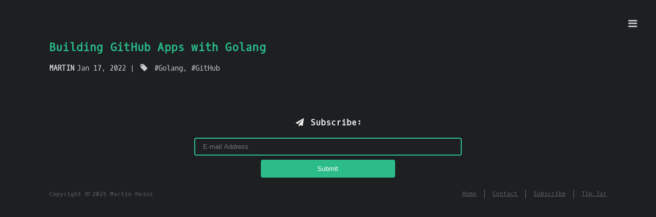

--- FILE ---
content_type: text/html;charset=utf-8
request_url: https://martinheinz.dev/blog/65
body_size: 13728
content:
<!DOCTYPE html>
<html >
<head><meta charset="utf-8">
<title>Building GitHub Apps with Golang | Martin Heinz | Personal Website & Blog</title>
<meta name="viewport" content="width=device-width, initial-scale=1">
<meta name="twitter:title" content="Building GitHub Apps with Golang">
<meta name="twitter:text:title" content="Building GitHub Apps with Golang">
<meta name="og:url" content="https://martinheinz.dev/blog/65">
<meta name="og:type" content="article">
<meta name="article:published_time" content="2022-01-17T13:00:00Z">
<meta name="article:section" content="Technology">
<meta name="twitter:description" content="<p>
If you're using GitHub as your version control system of choice then GitHub Apps can be incredibly useful for many tasks including building CI/CD, mana...">
<meta name="og:description" content="<p>
If you're using GitHub as your version control system of choice then GitHub Apps can be incredibly useful for many tasks including building CI/CD, mana...">
<meta name="description" content="<p>
If you're using GitHub as your version control system of choice then GitHub Apps can be incredibly useful for many tasks including building CI/CD, mana..."><link rel="modulepreload" as="script" crossorigin href="/_nuxt/entry.ad7ba6fd.js"><link rel="preload" as="style" href="/_nuxt/entry.1084216a.css"><link rel="modulepreload" as="script" crossorigin href="/_nuxt/_id_.71b24777.js"><link rel="preload" as="style" href="/_nuxt/_id_.a3ce8ca9.css"><link rel="modulepreload" as="script" crossorigin href="/_nuxt/fetch.dd5351a9.js"><link rel="modulepreload" as="script" crossorigin href="/_nuxt/asyncData.0c57116d.js"><link rel="modulepreload" as="script" crossorigin href="/_nuxt/BaseTag.2a47c1b1.js"><link rel="preload" as="style" href="/_nuxt/BaseTag.c34349fd.css"><link rel="modulepreload" as="script" crossorigin href="/_nuxt/SubscribeMailingList.67685848.js"><link rel="preload" as="style" href="/_nuxt/SubscribeMailingList.e9164cc9.css"><link rel="modulepreload" as="script" crossorigin href="/_nuxt/BaseFooter.c5e6e0b2.js"><link rel="preload" as="style" href="/_nuxt/BaseFooter.21077193.css"><link rel="prefetch" as="image" type="image/svg+xml" href="/_nuxt/fontello.673efcac.svg"><link rel="prefetch" as="script" crossorigin href="/_nuxt/error-component.35f675c4.js"><link rel="stylesheet" href="/_nuxt/entry.1084216a.css"><link rel="stylesheet" href="/_nuxt/_id_.a3ce8ca9.css"><link rel="stylesheet" href="/_nuxt/BaseTag.c34349fd.css"><link rel="stylesheet" href="/_nuxt/SubscribeMailingList.e9164cc9.css"><link rel="stylesheet" href="/_nuxt/BaseFooter.21077193.css"><style>.content{box-sizing:border-box;display:flex;flex-direction:column;min-height:100%;overflow-wrap:break-word;padding-bottom:2rem;padding-top:2rem;position:relative}.mailing-list{margin-bottom:2rem;margin-top:-2rem;text-align:center}.job{//margin-top:0!important;background:#282c34;border:1px dotted #666;border-radius:.3em;color:#abb2bf;font-weight:700;margin-bottom:4rem!important;overflow:auto;padding:1em}.form-field,.job{text-align:center}.form-field{margin:0 auto;width:80%}</style><style>.nuxt-progress[data-v-1c64d9bb]{background-color:#2bbc8a;height:2px;left:0;opacity:1;position:fixed;right:0;top:0;transition:width .1s,opacity .4s;width:0;z-index:999999}.nuxt-progress.nuxt-progress-notransition[data-v-1c64d9bb]{transition:none}.nuxt-progress-failed[data-v-1c64d9bb]{background-color:#2bbc8a}</style><style>#header-post #menu-icon-tablet:hover,#header-post #menu-icon:hover{color:#2bbc8a}#header-post #top-icon-tablet{bottom:2rem;margin-left:15px;margin-right:2rem;position:fixed;right:2rem}#header-post #top-icon-tablet:hover,#header-post .active{color:#2bbc8a}#menu-icon,#menu-icon-tablet,#top-icon-tablet{margin-top:5px}.menu-inactive{color:#c9cacc}.menu-active{color:#2bbc8a}#toc{margin-top:1rem;max-height:calc(95vh - 7rem);max-width:20em;overflow:auto;padding-right:2rem;text-align:right}#header-post #nav{color:#2bbc8a;font-size:.82rem;font-style:normal;font-weight:200;letter-spacing:.01em}#header-post #nav ul a{color:#2bbc8a;margin-right:18px}#header-post #nav ul a:hover{background-image:linear-gradient(transparent,transparent 5px,#2bbc8a 0,#2bbc8a);background-position:bottom;background-repeat:repeat-x;background-size:100% 6px}</style><style>#actions{margin-right:2rem;margin-top:2rem;position:absolute;right:0;width:auto}#actions .info{display:inline;float:right;font-style:italic;overflow:hidden;white-space:nowrap}</style><style>.article-tag .tag-link{background-image:linear-gradient(transparent,transparent 10px,#d480aa 0,#d480aa);background-position:bottom;background-repeat:repeat-x;background-size:100% 6px}.tag-link a:hover{box-shadow:inset 0 0 0 #fff,inset 0 -2px 0 #d480aa}.tag-link a{background-image:linear-gradient(transparent,transparent 5px,#c9cacc 0,#c9cacc);background-position:bottom;background-repeat:repeat-x;background-size:100% 6px;color:#c9cacc;text-decoration:none}article header .posttitle{margin-bottom:0;margin-top:0}.posttitle,article header .posttitle{font-size:1.5em;line-height:1.25;text-transform:none}header .meta{margin-bottom:1rem;margin-top:0}header .meta *{color:#ccc;font-size:.85rem}header .author{font-weight:700;letter-spacing:.01em;margin:0 5px;text-transform:uppercase}header .postdate{display:inline}@media (min-width:480px){.article-tag{display:inline}.article-tag:before{content:" | "}}span:first-child{margin-left:0}</style><style>code[class*=language-],pre[class*=language-]{background:#282c34;color:#abb2bf;direction:ltr;font-family:Fira Code,Fira Mono,Menlo,Consolas,DejaVu Sans Mono,monospace;-webkit-hyphens:none;-ms-hyphens:none;hyphens:none;line-height:1.5;-moz-tab-size:2;-o-tab-size:2;tab-size:2;text-align:left;text-shadow:0 1px rgba(0,0,0,.3);white-space:pre;word-break:normal;word-spacing:normal}code[class*=language-] ::-moz-selection,code[class*=language-]::-moz-selection,pre[class*=language-] ::-moz-selection{background:#3e4451;color:inherit;text-shadow:none}code[class*=language-] ::selection,code[class*=language-]::selection,pre[class*=language-] ::selection{background:#3e4451;color:inherit;text-shadow:none}pre[class*=language-]{border-radius:.3em;margin:.5em 0;overflow:auto;padding:1em}:not(pre)>code[class*=language-]{border-radius:.3em;padding:.2em .3em;white-space:normal}@media print{code[class*=language-],pre[class*=language-]{text-shadow:none}}.token.cdata,.token.comment,.token.prolog{color:#5c6370}.token.doctype,.token.entity,.token.punctuation{color:#abb2bf}.token.atrule,.token.attr-name,.token.boolean,.token.class-name,.token.constant,.token.number{color:#d19a66}.token.keyword{color:#c678dd}.token.deleted,.token.important,.token.property,.token.symbol,.token.tag{color:#e06c75}.token.attr-value,.token.attr-value>.token.punctuation,.token.builtin,.token.char,.token.inserted,.token.regex,.token.selector,.token.string{color:#98c379}.token.function,.token.operator,.token.variable{color:#61afef}.token.url{color:#56b6c2}.token.attr-value>.token.punctuation.attr-equals,.token.special-attr>.token.attr-value>.token.value.css{color:#abb2bf}.language-css .token.selector{color:#e06c75}.language-css .token.property{color:#abb2bf}.language-css .token.function,.language-css .token.url>.token.function{color:#56b6c2}.language-css .token.url>.token.string.url{color:#98c379}.language-css .token.atrule .token.rule,.language-css .token.important,.language-javascript .token.operator{color:#c678dd}.language-javascript .token.template-string>.token.interpolation>.token.interpolation-punctuation.punctuation{color:#be5046}.language-json .token.operator{color:#abb2bf}.language-json .token.null.keyword{color:#d19a66}.language-markdown .token.url,.language-markdown .token.url-reference.url>.token.string,.language-markdown .token.url>.token.operator{color:#abb2bf}.language-markdown .token.url>.token.content{color:#61afef}.language-markdown .token.url-reference.url,.language-markdown .token.url>.token.url{color:#56b6c2}.language-markdown .token.blockquote.punctuation,.language-markdown .token.hr.punctuation{color:#5c6370;font-style:italic}.language-markdown .token.code-snippet{color:#98c379}.language-markdown .token.bold .token.content{color:#d19a66}.language-markdown .token.italic .token.content{color:#c678dd}.language-markdown .token.list.punctuation,.language-markdown .token.strike .token.content,.language-markdown .token.strike .token.punctuation,.language-markdown .token.title.important>.token.punctuation{color:#e06c75}.token.bold{font-weight:700}.token.comment,.token.italic{font-style:italic}.token.entity{cursor:help}.token.namespace{opacity:.8}.token.token.cr:before,.token.token.lf:before,.token.token.space:before,.token.token.tab:not(:empty):before{color:rgba(171,178,191,.15);text-shadow:none}div.code-toolbar>.toolbar.toolbar>.toolbar-item{margin-right:.4em}div.code-toolbar>.toolbar.toolbar>.toolbar-item>a,div.code-toolbar>.toolbar.toolbar>.toolbar-item>button,div.code-toolbar>.toolbar.toolbar>.toolbar-item>span{background:#3a3f4b;border-radius:.3em;color:#828997;padding:.1em .4em}div.code-toolbar>.toolbar.toolbar>.toolbar-item>a:focus,div.code-toolbar>.toolbar.toolbar>.toolbar-item>a:hover,div.code-toolbar>.toolbar.toolbar>.toolbar-item>button:focus,div.code-toolbar>.toolbar.toolbar>.toolbar-item>button:hover,div.code-toolbar>.toolbar.toolbar>.toolbar-item>span:focus,div.code-toolbar>.toolbar.toolbar>.toolbar-item>span:hover{background:#3e4451;color:#abb2bf}.line-highlight.line-highlight{background:rgba(153,187,255,.04)}.line-highlight.line-highlight:before,.line-highlight.line-highlight[data-end]:after{background:#3a3f4b;border-radius:.3em;box-shadow:0 2px 0 0 rgba(0,0,0,.2);color:#abb2bf;padding:.1em .6em}pre[id].linkable-line-numbers.linkable-line-numbers span.line-numbers-rows>span:hover:before{background-color:rgba(153,187,255,.04)}.command-line .command-line-prompt,.line-numbers.line-numbers .line-numbers-rows{border-right-color:rgba(171,178,191,.15)}.command-line .command-line-prompt>span:before,.line-numbers .line-numbers-rows>span:before{color:#636d83}.rainbow-braces .token.token.punctuation.brace-level-1,.rainbow-braces .token.token.punctuation.brace-level-5,.rainbow-braces .token.token.punctuation.brace-level-9{color:#e06c75}.rainbow-braces .token.token.punctuation.brace-level-10,.rainbow-braces .token.token.punctuation.brace-level-2,.rainbow-braces .token.token.punctuation.brace-level-6{color:#98c379}.rainbow-braces .token.token.punctuation.brace-level-11,.rainbow-braces .token.token.punctuation.brace-level-3,.rainbow-braces .token.token.punctuation.brace-level-7{color:#61afef}.rainbow-braces .token.token.punctuation.brace-level-12,.rainbow-braces .token.token.punctuation.brace-level-4,.rainbow-braces .token.token.punctuation.brace-level-8{color:#c678dd}pre.diff-highlight>code .token.token.deleted:not(.prefix),pre>code.diff-highlight .token.token.deleted:not(.prefix){background-color:rgba(255,82,102,.15)}pre.diff-highlight>code .token.token.deleted:not(.prefix) ::-moz-selection,pre.diff-highlight>code .token.token.deleted:not(.prefix)::-moz-selection,pre>code.diff-highlight .token.token.deleted:not(.prefix) ::-moz-selection,pre>code.diff-highlight .token.token.deleted:not(.prefix)::-moz-selection{background-color:rgba(251,86,105,.25)}pre.diff-highlight>code .token.token.deleted:not(.prefix) ::selection,pre.diff-highlight>code .token.token.deleted:not(.prefix)::selection,pre>code.diff-highlight .token.token.deleted:not(.prefix) ::selection,pre>code.diff-highlight .token.token.deleted:not(.prefix)::selection{background-color:rgba(251,86,105,.25)}pre.diff-highlight>code .token.token.inserted:not(.prefix),pre>code.diff-highlight .token.token.inserted:not(.prefix){background-color:rgba(25,255,91,.15)}pre.diff-highlight>code .token.token.inserted:not(.prefix) ::-moz-selection,pre.diff-highlight>code .token.token.inserted:not(.prefix)::-moz-selection,pre>code.diff-highlight .token.token.inserted:not(.prefix) ::-moz-selection,pre>code.diff-highlight .token.token.inserted:not(.prefix)::-moz-selection{background-color:rgba(56,224,98,.25)}pre.diff-highlight>code .token.token.inserted:not(.prefix) ::selection,pre.diff-highlight>code .token.token.inserted:not(.prefix)::selection,pre>code.diff-highlight .token.token.inserted:not(.prefix) ::selection,pre>code.diff-highlight .token.token.inserted:not(.prefix)::selection{background-color:rgba(56,224,98,.25)}.prism-previewer-gradient.prism-previewer-gradient div,.prism-previewer.prism-previewer:before{border-color:#262931}.prism-previewer-color.prism-previewer-color:before,.prism-previewer-easing.prism-previewer-easing:before,.prism-previewer-gradient.prism-previewer-gradient div{border-radius:.3em}.prism-previewer.prism-previewer:after{border-top-color:#262931}.prism-previewer-flipped.prism-previewer-flipped.after{border-bottom-color:#262931}.prism-previewer-angle.prism-previewer-angle:before,.prism-previewer-easing.prism-previewer-easing,.prism-previewer-time.prism-previewer-time:before{background:#31363f}.prism-previewer-angle.prism-previewer-angle circle,.prism-previewer-time.prism-previewer-time circle{stroke:#abb2bf;stroke-opacity:1}.prism-previewer-easing.prism-previewer-easing circle,.prism-previewer-easing.prism-previewer-easing line,.prism-previewer-easing.prism-previewer-easing path{stroke:#abb2bf}.prism-previewer-easing.prism-previewer-easing circle{fill:transparent}p{margin:7px 0}ol,ul{padding:0 0 0 40px}li{margin-bottom:3px}div.content{padding-top:32px}img{padding-bottom:20px;padding-top:20px}pre{border:1px dotted #666;margin-bottom:10px!important;margin-top:10px!important}</style><style>*[data-v-a3042193]{box-sizing:border-box}.navbar[data-v-a3042193]{background:#212326;border-top:1px solid #666;bottom:0;height:60px;left:0;margin-bottom:0;margin-top:3px;overflow:auto;position:fixed;right:0;text-align:center;transform:translateZ(0);transition:all .1s ease-out;white-space:nowrap;width:100%}.navbar.navbar--hidden[data-v-a3042193]{transform:translate3d(0,100%,0)}.footer-action[data-v-a3042193]{color:#2bbc8a;display:inline-block;padding-left:.7rem;padding-right:.7rem;padding-top:1.1rem}.footer-action-text[data-v-a3042193],.footer-action-text-short[data-v-a3042193]{bottom:0;left:5px;position:relative}.content a[data-v-a3042193]{background-image:linear-gradient(transparent,transparent,transparent,transparent);color:#2bbc8a!important;text-decoration:none!important}.content a[data-v-a3042193]:hover{background-image:linear-gradient(transparent,transparent)}@media screen and (min-width:601px){.navbar[data-v-a3042193]{display:none}}@media screen and (min-width:501px) and (max-width:601px){.footer-action-text-short[data-v-a3042193]{display:none}.footer-action-text[data-v-a3042193]{display:unset}}@media screen and (max-width:500px){.footer-action-text-short[data-v-a3042193]{display:unset}.footer-action-text[data-v-a3042193]{display:none}}@media screen and (max-width:400px){.footer-action-text[data-v-a3042193],.footer-action-text-short[data-v-a3042193]{display:none}}</style></head>
<body ><div id="__nuxt"><div class="scroll-smooth"><!--[--><div><div><!--[--><!----><!----><!----><!----><!----><!----><!----><!----><!----><!----><!--]--><div id="header-post"><i id="menu-icon" href="#" class="icon-menu"></i><span id="menu" style="visibility:visible;display:none;"><span id="nav"><ul><!--[--><a href="/">Home</a><a href="/contact">Contact</a><a href="/subscribe">Subscribe</a><a href="https://ko-fi.com/martinheinz">Tip Jar</a><!--]--></ul></span><br><span id="actions"><a id="top" href="#"></a><ul><li><a href="/blog/64"><i class="icon-left-open hoverable" href="/blog/64"></i></a></li><li><a href="/blog/66"><i class="icon-right-open hoverable" href="/blog/66"></i></a></li><li><i class="icon-up-open hoverable" id="top_icon"></i></li></ul><div class="info" style="display:none;">Previous post</div><div class="info" style="display:none;">Next post</div><div class="info" style="display:none;">Back to top</div></span><br></span></div><div class="content"><header><h1 class="posttitle" itemprop="name headline">Building GitHub Apps with Golang</h1><div class="meta"><span class="author" itemprop="author" itemscope="" itemtype="http://schema.org/Person"><span itemprop="name">Martin</span></span><div class="postdate"><time datetime="2022-01-17T13:00:00Z" itemprop="datePublished">Jan 17, 2022</time></div><div class="article-tag"><i class="icon-tag"></i><!--[--><a class="tag-link" href="/tag/golang/">Golang</a><a class="tag-link" href="/tag/github/">GitHub</a><!--]--></div></div></header><div><article><div class="content"><div><!--[--><p> If you&#39;re using GitHub as your version control system of choice then GitHub Apps can be incredibly useful for many tasks including building CI/CD, managing repositories, querying statistical data and much more. In this article we will walk through the process of building such an app in Go including setting up the GitHub integration, authenticating with GitHub, listening to webhooks, querying GitHub API and more. </p><p><i>TL;DR: All the code used in this article is available at <a href="https://github.com/MartinHeinz/go-github-app">https://github.com/MartinHeinz/go-github-app</a>.</i></p><h2>Choosing Integration Type</h2><p> Before we jump into building the app, we first need to decide which type of integration we want to use. GitHub provides 3 options - <i>Personal Access Tokens</i>, <i>GitHub Apps</i> and <i>OAuth Apps</i>. Each of these 3 have their pros and cons, so here are some basic things to consider: </p><ul><li><i>Personal Access Token</i> is the simplest form of authentication and is suitable if you only need to authenticate with GitHub as <i>yourself</i>. If you need to act on behalf of other users, then this won&#39;t be good enough</li><li><i>GitHub Apps</i> are the preferred way of developing GitHub integrations. They can be installed by individual users as well as whole organizations. They can listen to events from GitHub via webhooks as well as access the API when needed. They&#39;re quite powerful, but even if you request all the permissions available, you won&#39;t be able to use them to perform all the actions that a user can.</li><li><i>OAuth Apps</i> use OAuth2 to authenticate with GitHub on behalf of user. This means that they can perform any action that user can. This might seem like the best option, but the permissions don&#39;t provide the same granularity as GitHub Apps, and it&#39;s also more difficult to set up because of OAuth.</li></ul><p> If you&#39;re not sure what to choose, then you can also take a look at <a href="https://docs.github.com/en/developers/apps/getting-started-with-apps/about-apps#determining-which-integration-to-build">diagram in docs</a> which might help you decide. In this article we will use GitHub App as it&#39;s very versatile integration and best option for most use cases. </p><h2>Setting Up</h2><p> Before we start writing any code, we need to create and configure the GitHub App integration: </p><ol><li>As a prerequisite, we need a tunnel which we will use to deliver GitHub webhooks from internet to our locally running application. You will need to install <i>localtunnel</i> tool with <code class="inline">npm install -g localtunnel</code> and start forwarding to your localhost using <code class="inline">lt --port 8080</code>.</li><li>Next we need to go to <a href="https://github.com/settings/apps/new">https://github.com/settings/apps/new</a> to configure the integration. Fill the fields as follows: <ul><li><i>Homepage URL</i>: Your <i>localtunnel</i> URL</li><li><i>Webhook URL</i>: <code class="inline">https://&lt;LOCALTUNNEL_URL&gt;/api/v1/github/payload</code></li><li><i>Webhook secret</i>: any secret you want (and save it)</li><li><i>Repository Permissions</i>: Contents, Metadata (Read-only)</li><li><i>Subscribe to events</i>: Push, Release</li></ul></li><li>After creating the app, you will be presented with the settings page of the integration. Take note of <i>App ID</i>, generate a private key and download it.</li><li>Next you will also need to install the app to use it with your GitHub account. Go to <i>Install App</i> tab and install it into your account.</li><li>We also need <i>installation ID</i>, which we can find by going to <i>Advanced</i> tab and clicking on latest delivery in the list, take a note of installation ID from request payload, it should be located in <code class="inline">{ &quot;installation&quot;: { &quot;id&quot;: &lt;...&gt;} }</code>.</li></ol><p> If you&#39;ve got lost somewhere along the way, refer to the guide <a href="https://docs.github.com/en/developers/apps/getting-started-with-apps/setting-up-your-development-environment-to-create-a-github-app">GitHub docs</a> which shows where you can find each of the values. </p><p> With that done, we have the integration configured and all the important values saved. Before we start receiving events and making API requests we need to get the Go server up and running, so let&#39;s start coding! </p><h2>Building the App</h2><p> To build the Go application, we will use the template I prepared in <a href="https://github.com/MartinHeinz/go-github-app">https://github.com/MartinHeinz/go-github-app</a>. This application is ready to be used as GitHub app and all that&#39;s missing in it, are a couple of variables which we saved during setup in previous section. The repository contains convenience script which you can use to populate all the values: </p><pre><code class="language-bash">
git clone git@github.com:MartinHeinz/go-github-app.git &amp;&amp; cd go-github-app
./configure_project.sh \
    APP_ID=&quot;54321&quot; \
    INSTALLATION_ID=&quot;987654321&quot; \
    WEBHOOK_SECRET=&quot;verysecret&quot; \
    KEY_PATH=&quot;./github_key.pem&quot; \
    REGISTRY=&quot;ghcr.io/&lt;GITHUB_USERNAME&gt;/go-github-app&quot;
</code></pre><p> The following sections will walk you through the code but if you&#39;re inpatient, then the app is good to go. You can use <code class="inline">make build</code> to build a binary of the application or <code class="inline">make container</code> to create a containerized version of it. </p><p> First part of the code we need to tackle is authentication. It&#39;s done using <code class="inline">ghinstallation</code> package as follows: </p><pre><code class="language-go">
func InitGitHubClient() {
    tr := http.DefaultTransport
    itr, err := ghinstallation.NewKeyFromFile(tr, 12345, 123456789, &quot;/config/github-app.pem&quot;)

    if err != nil {
       log.Fatal(err)
    }

    config.Config.GitHubClient = github.NewClient(&amp;http.Client{Transport: itr})
}
</code></pre><p> This function, which is invoked from <code class="inline">main.go</code> during <i>Gin</i> server start-up, takes App ID, Installation ID and private key to create a GitHub client which is then stored in global config in <code class="inline">config.Config.GitHubClient</code>. We will use this client to talk to the GitHub API later. </p><p> Along with the GitHub client, we also need to set up server routes so that we can receive payloads: </p><pre><code class="language-go">
func main() {
    // ...
    v1 := r.Group(&quot;/api/v1&quot;)
    {
        v1.POST(&quot;/github/payload&quot;, webhooks.ConsumeEvent)
        v1.GET(&quot;/github/pullrequests/:owner/:repo&quot;, apis.GetPullRequests)
        v1.GET(&quot;/github/pullrequests/:owner/:repo/:page&quot;, apis.GetPullRequestsPaginated)
    }
    utils.InitGitHubClient()
    r.Run(fmt.Sprintf(&quot;:%v&quot;, config.Config.ServerPort))
}
</code></pre><p> First of these is the payload path at <code class="inline">http://.../api/v1/github/payload</code> which we used during GitHub integration setup. This path is associated with <code class="inline">webhooks.ConsumeEvent</code> function which will receive all the events from GitHub. </p><p> For security reasons, the first thing the <code class="inline">webhooks.ConsumeEvent</code> function does is verify request signature to make sure that GitHub is really the service that generated the event: </p><pre><code class="language-go">
func VerifySignature(payload []byte, signature string) bool {
    key := hmac.New(sha256.New, []byte(config.Config.GitHubWebhookSecret))
    key.Write([]byte(string(payload)))
    computedSignature := &quot;sha256=&quot; + hex.EncodeToString(key.Sum(nil))
    log.Printf(&quot;computed signature: %s&quot;, computedSignature)

    return computedSignature == signature
}

func ConsumeEvent(c *gin.Context) {
    payload, _ := ioutil.ReadAll(c.Request.Body)

    if !VerifySignature(payload, c.GetHeader(&quot;X-Hub-Signature-256&quot;)) {
        c.AbortWithStatus(http.StatusUnauthorized)
        log.Println(&quot;signatures don&#39;t match&quot;)
    }
    // ...
</code></pre><p> It performs the verification by computing a HMAC digest of payload using webhook secret as a key, which is then compared with the value in <code class="inline">X-Hub-Signature-256</code> header of a request. If the signatures match then we can proceed to consuming the individual events: </p><pre><code class="language-go">
func ConsumeEvent(c *gin.Context) {
    // ...
    event := c.GetHeader(&quot;X-GitHub-Event&quot;)

    for _, e := range Events {
        if string(e) == event {
            log.Printf(&quot;consuming event: %s&quot;, e)
            var p EventPayload
            json.Unmarshal(payload, &amp;p)
            if err := Consumers[string(e)](p); err != nil {
                log.Printf(&quot;couldn&#39;t consume event %s, error: %+v&quot;, string(e), err)
                // We&#39;re responding to GitHub API, we really just want to say &quot;OK&quot; or &quot;not OK&quot;
                c.AbortWithStatusJSON(http.StatusInternalServerError, gin.H{&quot;reason&quot;: err})
            }
            log.Printf(&quot;consumed event: %s&quot;, e)
            c.AbortWithStatus(http.StatusNoContent)
            return
        }
    }
    log.Printf(&quot;Unsupported event: %s&quot;, event)
    c.AbortWithStatusJSON(http.StatusNotImplemented, gin.H{&quot;reason&quot;: &quot;Unsupported event: &quot; + event})
}
</code></pre><p> In the above snippet we extract the event type from <code class="inline">X-GitHub-Event</code> header and iterate through a list of events that our app supports. In this case those are: </p><pre><code class="language-go">
const (
    Install     Event = &quot;installation&quot;
    Ping        Event = &quot;ping&quot;
    Push        Event = &quot;push&quot;
    PullRequest Event = &quot;pull_request&quot;
)

var Events = []Event{
    Install,
    Ping,
    Push,
    PullRequest,
}
</code></pre><p> If the event name matches one of the options we proceed with loading the JSON payload into a <code class="inline">EventPayload</code> struct, which is defined in <a href="https://github.com/MartinHeinz/go-github-app/blob/master/cmd/app/webhooks/models.go"><code class="inline">cmd/app/webhook/models.go</code></a>. It&#39;s just a struct generated using <a href="https://mholt.github.io/json-to-go/">https://mholt.github.io/json-to-go/</a> with unnecessary fields stripped. </p><p> That payload is then sent to function that handles the respective event type, which is one of the following: </p><pre><code class="language-go">
var Consumers = map[string]func(EventPayload) error{
    string(Install):     consumeInstallEvent,
    string(Ping):        consumePingEvent,
    string(Push):        consumePushEvent,
    string(PullRequest): consumePullRequestEvent,
}
</code></pre><p> For example for <i>push</i> event one can do something like this: </p><pre><code class="language-go">
func consumePushEvent(payload EventPayload) error {
    // Process event ...
    // Insert data into database ...
    log.Printf(&quot;Received push from %s, by user %s, on branch %s&quot;,
	    payload.Repository.FullName,
	    payload.Pusher.Name,
	    payload.Ref)

    // Enumerating commits
    var commits []string
    for _, commit := range payload.Commits {
        commits = append(commits, commit.ID)
    }
    log.Printf(&quot;Pushed commits: %v&quot;, commits)

    return nil
}
</code></pre><p> That being in this case - checking the receiving repository and branch and enumerating the commits contained in this single push. This is the place where you could for example insert the data into database or send some notification regarding the event. </p><p> Now we have the code ready, but how do we test it? To do so, we will use the tunnel which you already should have running, assuming you followed the steps in previous sections. </p><p> Additionally, we also need to spin up the server, you can do that by running <code class="inline">make container</code> to build the containerized application, followed by <code class="inline">make run</code> which will start the container that listens on port <code class="inline">8080</code>. </p><p> Now you can simply push to one of your repositories and you should see a similar output in the server logs: </p><pre><code class="language-bash">
[GIN] 2022/01/02 - 14:44:10 | 204 |     696.813µs |   123.82.234.90 | POST     &quot;/api/v1/github/payload&quot;
2022/01/02 14:44:10 Received push from MartinHeinz/some-repo, by user MartinHeinz, on branch refs/heads/master
2022/01/02 14:44:10 Pushed commits: [9024da76ec611e60a8dc833eaa6bca7b005bb029]
2022/01/02 14:44:10 consumed event: push
</code></pre><p> To avoid having to push dummy changes to repositories all the time, you can redeliver payloads from <i>Advanced</i> tab in your GitHub App configuration. On this tab you will find a list of previous requests, just choose one and hit the <i>Redeliver</i> button. </p><h2>Making API Calls</h2><p> GitHub apps are centered around webhooks to which you can subscribe and listen to, but you can also use any of the GitHub REST/GraphQL API endpoints assuming you requested the necessary permissions. Using API rather than push events is useful - for example - when creating files, analyzing bulk data or querying data which cannot be received from webhooks. </p><p> For demonstration of how to do so, we will retrieve pull requests of specified repository: </p><pre><code class="language-go">
func GetPullRequests(c *gin.Context) {
    owner := c.Param(&quot;owner&quot;)
    repo := c.Param(&quot;repo&quot;)
    if pullRequests, resp, err := config.Config.GitHubClient.PullRequests.List(
        c, owner, repo, &amp;github.PullRequestListOptions{
        State: &quot;open&quot;,
    }); err != nil {
        log.Println(err)
        c.AbortWithStatus(resp.StatusCode)
    } else {
        var pullRequestTitles []string
        for _, pr := range pullRequests {
        pullRequestTitles = append(pullRequestTitles, *pr.Title)
        }
        c.JSON(http.StatusOK, gin.H{
        &quot;pull_requests&quot;: pullRequestTitles,
        })
    }
}
</code></pre><p> This function takes 2 arguments - <code class="inline">owner</code> and <code class="inline">repo</code> - which get passed to <code class="inline">PullRequests.List(...)</code> function of GitHub client instance. Along with that, we also provide <code class="inline">PullRequestListOptions</code> struct to specify that we&#39;re only interested in pull requests with state set to <code class="inline">open</code>. We then iterate over returned PRs and accumulate all their titles which we return in response. </p><p> The above function resides on <code class="inline">.../api/v1/github/pullrequests/:owner/:repo</code> path as specified in <code class="inline">main.go</code> so we can query it like so: </p><pre><code class="language-bash">
curl http://localhost:8080/api/v1/github/pullrequests/octocat/hello-world | jq .
</code></pre><p> It might not be ideal to query API as shown above in situations where we expect a lot of data to be returned. In those cases we can utilize <i>paging</i> to avoid hitting rate limits. A function called <code class="inline">GetPullRequestsPaginated</code> that performs the same task as <code class="inline">GetPullRequests</code> with addition of <code class="inline">page</code> argument for specifying page size can be found in <a href="https://github.com/MartinHeinz/go-github-app/blob/master/cmd/app/apis/github.go"><code class="inline">cmd/app/apis/github.go</code></a>. </p><h2>Writing Tests</h2><p> So far we&#39;ve been testing the app with <i>localtunnel</i>, which is nice for quick ad-hoc tests against live API, but it doesn&#39;t replace proper unit tests. To write unit tests for this app, we need to mock-out the API to avoid being dependent on the external service. To do so, we can use <a href="https://github.com/migueleliasweb/go-github-mock"><code class="inline">go-github-mock</code></a>: </p><pre><code class="language-go">
func TestGithubGetPullRequests(t *testing.T) {
    expectedTitles := []string{ &quot;PR number one&quot;, &quot;PR number three&quot; }
    closedPullRequestTitle := &quot;PR number two&quot;
    mockedHTTPClient := mock.NewMockedHTTPClient(
        mock.WithRequestMatch(
            mock.GetReposPullsByOwnerByRepo,
            []github.PullRequest{
                {State: github.String(&quot;open&quot;), Title: &amp;expectedTitles[0]},
                {State: github.String(&quot;closed&quot;), Title: &amp;closedPullRequestTitle},
                {State: github.String(&quot;open&quot;), Title: &amp;expectedTitles[1]},
            },
        ),
    )
    client := github.NewClient(mockedHTTPClient)
    config.Config.GitHubClient = client

    gin.SetMode(gin.TestMode)
    res := httptest.NewRecorder()
    ctx, _ := gin.CreateTestContext(res)
    ctx.Params = []gin.Param{
        {Key: &quot;owner&quot;, Value: &quot;octocat&quot;},
        {Key: &quot;repo&quot;, Value: &quot;hello-world&quot;},
    }

    GetPullRequests(ctx)
    body, _ := ioutil.ReadAll(res.Body)

    assert.Equal(t, 200, res.Code)
    assert.Contains(t, string(body), expectedTitles[0])
    assert.NotContains(t, string(body), closedPullRequestTitle)
    assert.Contains(t, string(body), expectedTitles[1])
}
</code></pre><p> This test starts by defining mock client which will be used in place of normal GitHub client. We give it list of pull request which will be returned when <code class="inline">PullRequests.List</code> is called. We then create test context with arguments that we want to pass to the function under test, and we invoke the function. Finally, we read the response body and assert that only PRs with <code class="inline">open</code> state were returned. </p><p> For more tests, see the full <a href="https://github.com/MartinHeinz/go-github-app/blob/master/cmd/app/apis/github_test.go">source code</a> which includes examples of tests for pagination as well as handling of errors coming from GitHub API. </p><p> When it comes to testing our webhook methods, we don&#39;t need to use a mock client, because we&#39;re dealing with basic API requests. Example of such tests including generic API testing setup can be found in <a href="https://github.com/MartinHeinz/go-github-app/blob/master/cmd/app/webhooks/webhook_test.go"><code class="inline">cmd/app/webhooks/github_test.go</code></a>. </p><h2>Conclusion</h2><p> In this article I tried to give you a quick tour of both GitHub apps, as well as the <a href="https://github.com/MartinHeinz/go-github-app/">GitHub repository</a> containing the sample Go GitHub project. In both cases, I didn&#39;t cover everything, the Go client package has much more to offer and to see all the actions you can perform with it, I recommend skimming through the <a href="https://pkg.go.dev/github.com/google/go-github/v41/github#pkg-index">docs index</a> as well as looking at the source code itself where GitHub API links are listed along each function. For example, like the earlier shown <code class="inline">PullRequests.List</code> <a href="https://github.com/google/go-github/blob/master/github/pulls.go#L147">here</a>. </p><p> As for the repository, there are couple more things you might want to take a look at, including Makefile targets, <a href="https://github.com/MartinHeinz/go-github-app/tree/master/.github/workflows">CI/CD</a> or additional tests. If you have any feedback or suggestions, feel free to create an issue or just star it if it was helpful to you. 🙂 </p><!--]--></div></div></article><div class="navbar" data-v-a3042193><span class="footer-action" data-v-a3042193><a href="/blog/64" data-v-a3042193><i class="icon-left-open" href="/blog/64" data-v-a3042193></i><span class="footer-action-text" data-v-a3042193>Previous</span><span class="footer-action-text-short" data-v-a3042193>Prev.</span></a></span><span class="footer-action" data-v-a3042193><a href="/blog/66" data-v-a3042193><i class="icon-right-open" href="/blog/66" data-v-a3042193></i><span class="footer-action-text" data-v-a3042193>Next</span><span class="footer-action-text-short" data-v-a3042193>Next</span></a></span><span class="footer-action" data-v-a3042193><i id="top_icon" class="icon-up-open" href="#" data-v-a3042193></i><span class="footer-action-text" data-v-a3042193>Top</span><span class="footer-action-text-short" data-v-a3042193>Top</span></span><span class="footer-action" data-v-a3042193><a href="/subscribe" class="" data-v-a3042193><i class="icon-rss" data-v-a3042193></i><span class="footer-action-text" data-v-a3042193>Subscribe</span><span class="footer-action-text-short" data-v-a3042193>Sub</span></a></span><span class="footer-action" data-v-a3042193><a href="https://ko-fi.com/martinheinz" rel="noopener noreferrer" data-v-a3042193><i class="icon-cup" data-v-a3042193></i><i class="icon-money" data-v-a3042193></i><span class="footer-action-text" data-v-a3042193>Tip Jar</span><span class="footer-action-text-short" data-v-a3042193>Tips</span></a></span></div></div><div class="mailing-list"><h2><i class="icon-paper-plane"></i> Subscribe:</h2><div><form id="sub-mail" method="post" novalidate="true"><!----><p class="form-field"><input id="email" type="email" value="" placeholder="E-mail Address"></p><p class="form-field"><input type="submit" value="Submit"></p><div></div></form></div></div><footer id="footer"><div class="footer-left"> Copyright © 2025 Martin Heinz </div><div class="footer-right"><nav><ul><!--[--><li><a href="/">Home</a></li><li><a href="/contact">Contact</a></li><li><a href="/subscribe">Subscribe</a></li><li><a href="https://ko-fi.com/martinheinz">Tip Jar</a></li><!--]--></ul></nav></div></footer></div></div></div><!--]--><div class="nuxt-progress" style="display:none;width:0%;" data-v-1c64d9bb></div></div></div><script>window.__NUXT__=(function(a,b,c,d,e,f,g,h,i,j,k,l){e.id=c;e.created_at=a;e.updated_at=a;e.deleted_at=b;e.title=f;e.text="\u003Cp\u003E\nIf you're using GitHub as your version control system of choice then GitHub Apps can be incredibly useful for many tasks including building CI\u002FCD, managing repositories, querying statistical data and much more. In this article we will walk through the process of building such an app in Go including setting up the GitHub integration, authenticating with GitHub, listening to webhooks, querying GitHub API and more.\n\u003C\u002Fp\u003E\n\u003Cp\u003E\n\u003Ci\u003ETL;DR: All the code used in this article is available at \u003Ca href=\"https:\u002F\u002Fgithub.com\u002FMartinHeinz\u002Fgo-github-app\"\u003Ehttps:\u002F\u002Fgithub.com\u002FMartinHeinz\u002Fgo-github-app\u003C\u002Fa\u003E.\u003C\u002Fi\u003E\n\u003C\u002Fp\u003E\n\n\u003Ch2\u003EChoosing Integration Type\u003C\u002Fh2\u003E\n\u003Cp\u003E\nBefore we jump into building the app, we first need to decide which type of integration we want to use. GitHub provides 3 options - \u003Ci\u003EPersonal Access Tokens\u003C\u002Fi\u003E, \u003Ci\u003EGitHub Apps\u003C\u002Fi\u003E and \u003Ci\u003EOAuth Apps\u003C\u002Fi\u003E. Each of these 3 have their pros and cons, so here are some basic things to consider:\n\u003C\u002Fp\u003E\n\n\u003Cul\u003E\n\t\u003Cli\u003E\u003Ci\u003EPersonal Access Token\u003C\u002Fi\u003E is the simplest form of authentication and is suitable if you only need to authenticate with GitHub as \u003Ci\u003Eyourself\u003C\u002Fi\u003E. If you need to act on behalf of other users, then this won't be good enough\u003C\u002Fli\u003E\n\t\u003Cli\u003E\u003Ci\u003EGitHub Apps\u003C\u002Fi\u003E are the preferred way of developing GitHub integrations. They can be installed by individual users as well as whole organizations. They can listen to events from GitHub via webhooks as well as access the API when needed. They're quite powerful, but even if you request all the permissions available, you won't be able to use them to perform all the actions that a user can.\u003C\u002Fli\u003E\n\t\u003Cli\u003E\u003Ci\u003EOAuth Apps\u003C\u002Fi\u003E use OAuth2 to authenticate with GitHub on behalf of user. This means that they can perform any action that user can. This might seem like the best option, but the permissions don't provide the same granularity as GitHub Apps, and it's also more difficult to set up because of OAuth.\u003C\u002Fli\u003E\n\u003C\u002Ful\u003E\n\u003Cp\u003E\nIf you're not sure what to choose, then you can also take a look at \u003Ca href=\"https:\u002F\u002Fdocs.github.com\u002Fen\u002Fdevelopers\u002Fapps\u002Fgetting-started-with-apps\u002Fabout-apps#determining-which-integration-to-build\"\u003Ediagram in docs\u003C\u002Fa\u003E which might help you decide. In this article we will use GitHub App as it's very versatile integration and best option for most use cases.\n\u003C\u002Fp\u003E\n\n\u003Ch2\u003ESetting Up\u003C\u002Fh2\u003E\n\u003Cp\u003E\nBefore we start writing any code, we need to create and configure the GitHub App integration:\n\u003C\u002Fp\u003E\n\n\u003Col\u003E\n\t\u003Cli\u003EAs a prerequisite, we need a tunnel which we will use to deliver GitHub webhooks from internet to our locally running application. You will need to install \u003Ci\u003Elocaltunnel\u003C\u002Fi\u003E tool with \u003Ccode class=\"inline\"\u003Enpm install -g localtunnel\u003C\u002Fcode\u003E and start forwarding to your localhost using \u003Ccode class=\"inline\"\u003Elt --port 8080\u003C\u002Fcode\u003E.\u003C\u002Fli\u003E\n\n\t\u003Cli\u003ENext we need to go to \u003Ca href=\"https:\u002F\u002Fgithub.com\u002Fsettings\u002Fapps\u002Fnew\"\u003Ehttps:\u002F\u002Fgithub.com\u002Fsettings\u002Fapps\u002Fnew\u003C\u002Fa\u003E to configure the integration. Fill the fields as follows:\n\t\u003Cul\u003E\n\t\t\u003Cli\u003E\u003Ci\u003EHomepage URL\u003C\u002Fi\u003E: Your \u003Ci\u003Elocaltunnel\u003C\u002Fi\u003E URL\u003C\u002Fli\u003E\n\t\t\u003Cli\u003E\u003Ci\u003EWebhook URL\u003C\u002Fi\u003E: \u003Ccode class=\"inline\"\u003Ehttps:\u002F\u002F&lt;LOCALTUNNEL_URL&gt;\u002Fapi\u002Fv1\u002Fgithub\u002Fpayload\u003C\u002Fcode\u003E\u003C\u002Fli\u003E\n\t\t\u003Cli\u003E\u003Ci\u003EWebhook secret\u003C\u002Fi\u003E: any secret you want (and save it)\u003C\u002Fli\u003E\n\t\t\u003Cli\u003E\u003Ci\u003ERepository Permissions\u003C\u002Fi\u003E: Contents, Metadata (Read-only)\u003C\u002Fli\u003E\n\t\t\u003Cli\u003E\u003Ci\u003ESubscribe to events\u003C\u002Fi\u003E: Push, Release\u003C\u002Fli\u003E\n\t\u003C\u002Ful\u003E\n\t\u003C\u002Fli\u003E\n\t\u003Cli\u003EAfter creating the app, you will be presented with the settings page of the integration. Take note of \u003Ci\u003EApp ID\u003C\u002Fi\u003E, generate a private key and download it.\u003C\u002Fli\u003E\n\n\t\u003Cli\u003ENext you will also need to install the app to use it with your GitHub account. Go to \u003Ci\u003EInstall App\u003C\u002Fi\u003E tab and install it into your account.\u003C\u002Fli\u003E\n\n\u003Cli\u003EWe also need \u003Ci\u003Einstallation ID\u003C\u002Fi\u003E, which we can find by going to \u003Ci\u003EAdvanced\u003C\u002Fi\u003E tab and clicking on latest delivery in the list, take a note of installation ID from request payload, it should be located in \u003Ccode class=\"inline\"\u003E{ \"installation\": { \"id\": &lt;...&gt;} }\u003C\u002Fcode\u003E.\u003C\u002Fli\u003E\n\u003C\u002Fol\u003E\n\u003Cp\u003E\nIf you've got lost somewhere along the way, refer to the guide \u003Ca href=\"https:\u002F\u002Fdocs.github.com\u002Fen\u002Fdevelopers\u002Fapps\u002Fgetting-started-with-apps\u002Fsetting-up-your-development-environment-to-create-a-github-app\"\u003EGitHub docs\u003C\u002Fa\u003E which shows where you can find each of the values.\n\u003C\u002Fp\u003E\n\u003Cp\u003E\nWith that done, we have the integration configured and all the important values saved. Before we start receiving events and making API requests we need to get the Go server up and running, so let's start coding!\n\u003C\u002Fp\u003E\n\n\u003Ch2\u003EBuilding the App\u003C\u002Fh2\u003E\n\u003Cp\u003E\nTo build the Go application, we will use the template I prepared in \u003Ca href=\"https:\u002F\u002Fgithub.com\u002FMartinHeinz\u002Fgo-github-app\"\u003Ehttps:\u002F\u002Fgithub.com\u002FMartinHeinz\u002Fgo-github-app\u003C\u002Fa\u003E. This application is ready to be used as GitHub app and all that's missing in it, are a couple of variables which we saved during setup in previous section. The repository contains convenience script which you can use to populate all the values:\n\u003C\u002Fp\u003E\n\u003Cpre\u003E\u003Chighlight-code lang=\"bash\"\u003E\ngit clone git@github.com:MartinHeinz\u002Fgo-github-app.git && cd go-github-app\n.\u002Fconfigure_project.sh \\\n    APP_ID=\"54321\" \\\n    INSTALLATION_ID=\"987654321\" \\\n    WEBHOOK_SECRET=\"verysecret\" \\\n    KEY_PATH=\".\u002Fgithub_key.pem\" \\\n    REGISTRY=\"ghcr.io\u002F&lt;GITHUB_USERNAME&gt;\u002Fgo-github-app\"\n\u003C\u002Fhighlight-code\u003E\u003C\u002Fpre\u003E\n\u003Cp\u003E\nThe following sections will walk you through the code but if you're inpatient, then the app is good to go. You can use \u003Ccode class=\"inline\"\u003Emake build\u003C\u002Fcode\u003E to build a binary of the application or \u003Ccode class=\"inline\"\u003Emake container\u003C\u002Fcode\u003E to create a containerized version of it.\n\u003C\u002Fp\u003E\n\u003Cp\u003E\nFirst part of the code we need to tackle is authentication. It's done using \u003Ccode class=\"inline\"\u003Eghinstallation\u003C\u002Fcode\u003E package as follows:\n\u003C\u002Fp\u003E\n\u003Cpre\u003E\u003Chighlight-code lang=\"go\"\u003E\nfunc InitGitHubClient() {\n    tr := http.DefaultTransport\n    itr, err := ghinstallation.NewKeyFromFile(tr, 12345, 123456789, \"\u002Fconfig\u002Fgithub-app.pem\")\n\n    if err != nil {\n       log.Fatal(err)\n    }\n\n    config.Config.GitHubClient = github.NewClient(&http.Client{Transport: itr})\n}\n\u003C\u002Fhighlight-code\u003E\u003C\u002Fpre\u003E\n\n\u003Cp\u003E\nThis function, which is invoked from \u003Ccode class=\"inline\"\u003Emain.go\u003C\u002Fcode\u003E during \u003Ci\u003EGin\u003C\u002Fi\u003E server start-up, takes App ID, Installation ID and private key to create a GitHub client which is then stored in global config in \u003Ccode class=\"inline\"\u003Econfig.Config.GitHubClient\u003C\u002Fcode\u003E. We will use this client to talk to the GitHub API later.\n\u003C\u002Fp\u003E\n\u003Cp\u003E\nAlong with the GitHub client, we also need to set up server routes so that we can receive payloads:\n\u003C\u002Fp\u003E\n\u003Cpre\u003E\u003Chighlight-code lang=\"go\"\u003E\nfunc main() {\n    \u002F\u002F ...\n    v1 := r.Group(\"\u002Fapi\u002Fv1\")\n    {\n        v1.POST(\"\u002Fgithub\u002Fpayload\", webhooks.ConsumeEvent)\n        v1.GET(\"\u002Fgithub\u002Fpullrequests\u002F:owner\u002F:repo\", apis.GetPullRequests)\n        v1.GET(\"\u002Fgithub\u002Fpullrequests\u002F:owner\u002F:repo\u002F:page\", apis.GetPullRequestsPaginated)\n    }\n    utils.InitGitHubClient()\n    r.Run(fmt.Sprintf(\":%v\", config.Config.ServerPort))\n}\n\u003C\u002Fhighlight-code\u003E\u003C\u002Fpre\u003E\n\u003Cp\u003E\nFirst of these is the payload path at \u003Ccode class=\"inline\"\u003Ehttp:\u002F\u002F...\u002Fapi\u002Fv1\u002Fgithub\u002Fpayload\u003C\u002Fcode\u003E which we used during GitHub integration setup. This path is associated with \u003Ccode class=\"inline\"\u003Ewebhooks.ConsumeEvent\u003C\u002Fcode\u003E function which will receive all the events from GitHub.\n\u003C\u002Fp\u003E\n\u003Cp\u003E\nFor security reasons, the first thing the \u003Ccode class=\"inline\"\u003Ewebhooks.ConsumeEvent\u003C\u002Fcode\u003E function does is verify request signature to make sure that GitHub is really the service that generated the event:\n\u003C\u002Fp\u003E\n\u003Cpre\u003E\u003Chighlight-code lang=\"go\"\u003E\nfunc VerifySignature(payload []byte, signature string) bool {\n    key := hmac.New(sha256.New, []byte(config.Config.GitHubWebhookSecret))\n    key.Write([]byte(string(payload)))\n    computedSignature := \"sha256=\" + hex.EncodeToString(key.Sum(nil))\n    log.Printf(\"computed signature: %s\", computedSignature)\n\n    return computedSignature == signature\n}\n\nfunc ConsumeEvent(c *gin.Context) {\n    payload, _ := ioutil.ReadAll(c.Request.Body)\n\n    if !VerifySignature(payload, c.GetHeader(\"X-Hub-Signature-256\")) {\n        c.AbortWithStatus(http.StatusUnauthorized)\n        log.Println(\"signatures don't match\")\n    }\n    \u002F\u002F ...\n\u003C\u002Fhighlight-code\u003E\u003C\u002Fpre\u003E\n\u003Cp\u003E\nIt performs the verification by computing a HMAC digest of payload using webhook secret as a key, which is then compared with the value in \u003Ccode class=\"inline\"\u003EX-Hub-Signature-256\u003C\u002Fcode\u003E header of a request. If the signatures match then we can proceed to consuming the individual events:\n\u003C\u002Fp\u003E\n\u003Cpre\u003E\u003Chighlight-code lang=\"go\"\u003E\nfunc ConsumeEvent(c *gin.Context) {\n    \u002F\u002F ...\n    event := c.GetHeader(\"X-GitHub-Event\")\n\n    for _, e := range Events {\n        if string(e) == event {\n            log.Printf(\"consuming event: %s\", e)\n            var p EventPayload\n            json.Unmarshal(payload, &p)\n            if err := Consumers[string(e)](p); err != nil {\n                log.Printf(\"couldn't consume event %s, error: %+v\", string(e), err)\n                \u002F\u002F We're responding to GitHub API, we really just want to say \"OK\" or \"not OK\"\n                c.AbortWithStatusJSON(http.StatusInternalServerError, gin.H{\"reason\": err})\n            }\n            log.Printf(\"consumed event: %s\", e)\n            c.AbortWithStatus(http.StatusNoContent)\n            return\n        }\n    }\n    log.Printf(\"Unsupported event: %s\", event)\n    c.AbortWithStatusJSON(http.StatusNotImplemented, gin.H{\"reason\": \"Unsupported event: \" + event})\n}\n\u003C\u002Fhighlight-code\u003E\u003C\u002Fpre\u003E\n\u003Cp\u003E\nIn the above snippet we extract the event type from \u003Ccode class=\"inline\"\u003EX-GitHub-Event\u003C\u002Fcode\u003E header and iterate through a list of events that our app supports. In this case those are:\n\u003C\u002Fp\u003E\n\u003Cpre\u003E\u003Chighlight-code lang=\"go\"\u003E\nconst (\n    Install     Event = \"installation\"\n    Ping        Event = \"ping\"\n    Push        Event = \"push\"\n    PullRequest Event = \"pull_request\"\n)\n\nvar Events = []Event{\n    Install,\n    Ping,\n    Push,\n    PullRequest,\n}\n\u003C\u002Fhighlight-code\u003E\u003C\u002Fpre\u003E\n\u003Cp\u003E\nIf the event name matches one of the options we proceed with loading the JSON payload into a \u003Ccode class=\"inline\"\u003EEventPayload\u003C\u002Fcode\u003E struct, which is defined in \u003Ca href=\"https:\u002F\u002Fgithub.com\u002FMartinHeinz\u002Fgo-github-app\u002Fblob\u002Fmaster\u002Fcmd\u002Fapp\u002Fwebhooks\u002Fmodels.go\"\u003E\u003Ccode class=\"inline\"\u003Ecmd\u002Fapp\u002Fwebhook\u002Fmodels.go\u003C\u002Fcode\u003E\u003C\u002Fa\u003E. It's just a struct generated using \u003Ca href=\"https:\u002F\u002Fmholt.github.io\u002Fjson-to-go\u002F\"\u003Ehttps:\u002F\u002Fmholt.github.io\u002Fjson-to-go\u002F\u003C\u002Fa\u003E with unnecessary fields stripped.\n\u003C\u002Fp\u003E\n\u003Cp\u003E\nThat payload is then sent to function that handles the respective event type, which is one of the following:\n\u003C\u002Fp\u003E\n\u003Cpre\u003E\u003Chighlight-code lang=\"go\"\u003E\nvar Consumers = map[string]func(EventPayload) error{\n    string(Install):     consumeInstallEvent,\n    string(Ping):        consumePingEvent,\n    string(Push):        consumePushEvent,\n    string(PullRequest): consumePullRequestEvent,\n}\n\u003C\u002Fhighlight-code\u003E\u003C\u002Fpre\u003E\n\u003Cp\u003E\nFor example for \u003Ci\u003Epush\u003C\u002Fi\u003E event one can do something like this:\n\u003C\u002Fp\u003E\n\u003Cpre\u003E\u003Chighlight-code lang=\"go\"\u003E\nfunc consumePushEvent(payload EventPayload) error {\n    \u002F\u002F Process event ...\n    \u002F\u002F Insert data into database ...\n    log.Printf(\"Received push from %s, by user %s, on branch %s\",\n\t    payload.Repository.FullName,\n\t    payload.Pusher.Name,\n\t    payload.Ref)\n\n    \u002F\u002F Enumerating commits\n    var commits []string\n    for _, commit := range payload.Commits {\n        commits = append(commits, commit.ID)\n    }\n    log.Printf(\"Pushed commits: %v\", commits)\n\n    return nil\n}\n\u003C\u002Fhighlight-code\u003E\u003C\u002Fpre\u003E\n\u003Cp\u003E\nThat being in this case - checking the receiving repository and branch and enumerating the commits contained in this single push. This is the place where you could for example insert the data into database or send some notification regarding the event. \n\u003C\u002Fp\u003E\n\u003Cp\u003E\nNow we have the code ready, but how do we test it? To do so, we will use the tunnel which you already should have running, assuming you followed the steps in previous sections.\n\u003C\u002Fp\u003E\n\u003Cp\u003E\nAdditionally, we also need to spin up the server, you can do that by running \u003Ccode class=\"inline\"\u003Emake container\u003C\u002Fcode\u003E to build the containerized application, followed by \u003Ccode class=\"inline\"\u003Emake run\u003C\u002Fcode\u003E which will start the container that listens on port \u003Ccode class=\"inline\"\u003E8080\u003C\u002Fcode\u003E.\n\u003C\u002Fp\u003E\n\u003Cp\u003E\nNow you can simply push to one of your repositories and you should see a similar output in the server logs:\n\u003C\u002Fp\u003E\n\u003Cpre\u003E\u003Chighlight-code lang=\"bash\"\u003E\n[GIN] 2022\u002F01\u002F02 - 14:44:10 | 204 |     696.813µs |   123.82.234.90 | POST     \"\u002Fapi\u002Fv1\u002Fgithub\u002Fpayload\"\n2022\u002F01\u002F02 14:44:10 Received push from MartinHeinz\u002Fsome-repo, by user MartinHeinz, on branch refs\u002Fheads\u002Fmaster\n2022\u002F01\u002F02 14:44:10 Pushed commits: [9024da76ec611e60a8dc833eaa6bca7b005bb029]\n2022\u002F01\u002F02 14:44:10 consumed event: push\n\u003C\u002Fhighlight-code\u003E\u003C\u002Fpre\u003E\n\u003Cp\u003E\nTo avoid having to push dummy changes to repositories all the time, you can redeliver payloads from \u003Ci\u003EAdvanced\u003C\u002Fi\u003E tab in your GitHub App configuration. On this tab you will find a list of previous requests, just choose one and hit the \u003Ci\u003ERedeliver\u003C\u002Fi\u003E button.\n\u003C\u002Fp\u003E\n\n\u003Ch2\u003EMaking API Calls\u003C\u002Fh2\u003E\n\u003Cp\u003E\nGitHub apps are centered around webhooks to which you can subscribe and listen to, but you can also use any of the GitHub REST\u002FGraphQL API endpoints assuming you requested the necessary permissions. Using API rather than push events is useful - for example - when creating files, analyzing bulk data or querying data which cannot be received from webhooks.\n\u003C\u002Fp\u003E\n\u003Cp\u003E\nFor demonstration of how to do so, we will retrieve pull requests of specified repository:\n\u003C\u002Fp\u003E\n\u003Cpre\u003E\u003Chighlight-code lang=\"go\"\u003E\nfunc GetPullRequests(c *gin.Context) {\n    owner := c.Param(\"owner\")\n    repo := c.Param(\"repo\")\n    if pullRequests, resp, err := config.Config.GitHubClient.PullRequests.List(\n        c, owner, repo, &github.PullRequestListOptions{\n        State: \"open\",\n    }); err != nil {\n        log.Println(err)\n        c.AbortWithStatus(resp.StatusCode)\n    } else {\n        var pullRequestTitles []string\n        for _, pr := range pullRequests {\n        pullRequestTitles = append(pullRequestTitles, *pr.Title)\n        }\n        c.JSON(http.StatusOK, gin.H{\n        \"pull_requests\": pullRequestTitles,\n        })\n    }\n}\n\u003C\u002Fhighlight-code\u003E\u003C\u002Fpre\u003E\n\u003Cp\u003E\nThis function takes 2 arguments - \u003Ccode class=\"inline\"\u003Eowner\u003C\u002Fcode\u003E and \u003Ccode class=\"inline\"\u003Erepo\u003C\u002Fcode\u003E - which get passed to \u003Ccode class=\"inline\"\u003EPullRequests.List(...)\u003C\u002Fcode\u003E function of GitHub client instance. Along with that, we also provide \u003Ccode class=\"inline\"\u003EPullRequestListOptions\u003C\u002Fcode\u003E struct to specify that we're only interested in pull requests with state set to \u003Ccode class=\"inline\"\u003Eopen\u003C\u002Fcode\u003E. We then iterate over returned PRs and accumulate all their titles which we return in response.\n\u003C\u002Fp\u003E\n\u003Cp\u003E\nThe above function resides on \u003Ccode class=\"inline\"\u003E...\u002Fapi\u002Fv1\u002Fgithub\u002Fpullrequests\u002F:owner\u002F:repo\u003C\u002Fcode\u003E path as specified in \u003Ccode class=\"inline\"\u003Emain.go\u003C\u002Fcode\u003E so we can query it like so:\n\u003C\u002Fp\u003E\n\u003Cpre\u003E\u003Chighlight-code lang=\"bash\"\u003E\ncurl http:\u002F\u002Flocalhost:8080\u002Fapi\u002Fv1\u002Fgithub\u002Fpullrequests\u002Foctocat\u002Fhello-world | jq .\n\u003C\u002Fhighlight-code\u003E\u003C\u002Fpre\u003E\n\u003Cp\u003E\nIt might not be ideal to query API as shown above in situations where we expect a lot of data to be returned. In those cases we can utilize \u003Ci\u003Epaging\u003C\u002Fi\u003E to avoid hitting rate limits. A function called \u003Ccode class=\"inline\"\u003EGetPullRequestsPaginated\u003C\u002Fcode\u003E that performs the same task as \u003Ccode class=\"inline\"\u003EGetPullRequests\u003C\u002Fcode\u003E with addition of \u003Ccode class=\"inline\"\u003Epage\u003C\u002Fcode\u003E argument for specifying page size can be found in \u003Ca href=\"https:\u002F\u002Fgithub.com\u002FMartinHeinz\u002Fgo-github-app\u002Fblob\u002Fmaster\u002Fcmd\u002Fapp\u002Fapis\u002Fgithub.go\"\u003E\u003Ccode class=\"inline\"\u003Ecmd\u002Fapp\u002Fapis\u002Fgithub.go\u003C\u002Fcode\u003E\u003C\u002Fa\u003E.\n\u003C\u002Fp\u003E\n\n\u003Ch2\u003EWriting Tests\u003C\u002Fh2\u003E\n\u003Cp\u003E\nSo far we've been testing the app with \u003Ci\u003Elocaltunnel\u003C\u002Fi\u003E, which is nice for quick ad-hoc tests against live API, but it doesn't replace proper unit tests. To write unit tests for this app, we need to mock-out the API to avoid being dependent on the external service. To do so, we can use \u003Ca href=\"https:\u002F\u002Fgithub.com\u002Fmigueleliasweb\u002Fgo-github-mock\"\u003E\u003Ccode class=\"inline\"\u003Ego-github-mock\u003C\u002Fcode\u003E\u003C\u002Fa\u003E:\n\u003C\u002Fp\u003E\n\u003Cpre\u003E\u003Chighlight-code lang=\"go\"\u003E\nfunc TestGithubGetPullRequests(t *testing.T) {\n    expectedTitles := []string{ \"PR number one\", \"PR number three\" }\n    closedPullRequestTitle := \"PR number two\"\n    mockedHTTPClient := mock.NewMockedHTTPClient(\n        mock.WithRequestMatch(\n            mock.GetReposPullsByOwnerByRepo,\n            []github.PullRequest{\n                {State: github.String(\"open\"), Title: &expectedTitles[0]},\n                {State: github.String(\"closed\"), Title: &closedPullRequestTitle},\n                {State: github.String(\"open\"), Title: &expectedTitles[1]},\n            },\n        ),\n    )\n    client := github.NewClient(mockedHTTPClient)\n    config.Config.GitHubClient = client\n\n    gin.SetMode(gin.TestMode)\n    res := httptest.NewRecorder()\n    ctx, _ := gin.CreateTestContext(res)\n    ctx.Params = []gin.Param{\n        {Key: \"owner\", Value: \"octocat\"},\n        {Key: \"repo\", Value: \"hello-world\"},\n    }\n\n    GetPullRequests(ctx)\n    body, _ := ioutil.ReadAll(res.Body)\n\n    assert.Equal(t, 200, res.Code)\n    assert.Contains(t, string(body), expectedTitles[0])\n    assert.NotContains(t, string(body), closedPullRequestTitle)\n    assert.Contains(t, string(body), expectedTitles[1])\n}\n\u003C\u002Fhighlight-code\u003E\u003C\u002Fpre\u003E\n\u003Cp\u003E\nThis test starts by defining mock client which will be used in place of normal GitHub client. We give it list of pull request which will be returned when \u003Ccode class=\"inline\"\u003EPullRequests.List\u003C\u002Fcode\u003E is called. We then create test context with arguments that we want to pass to the function under test, and we invoke the function. Finally, we read the response body and assert that only PRs with \u003Ccode class=\"inline\"\u003Eopen\u003C\u002Fcode\u003E state were returned.\n\u003C\u002Fp\u003E\n\u003Cp\u003E\nFor more tests, see the full \u003Ca href=\"https:\u002F\u002Fgithub.com\u002FMartinHeinz\u002Fgo-github-app\u002Fblob\u002Fmaster\u002Fcmd\u002Fapp\u002Fapis\u002Fgithub_test.go\"\u003Esource code\u003C\u002Fa\u003E which includes examples of tests for pagination as well as handling of errors coming from GitHub API.\n\u003C\u002Fp\u003E\n\u003Cp\u003E\nWhen it comes to testing our webhook methods, we don't need to use a mock client, because we're dealing with basic API requests. Example of such tests including generic API testing setup can be found in \u003Ca href=\"https:\u002F\u002Fgithub.com\u002FMartinHeinz\u002Fgo-github-app\u002Fblob\u002Fmaster\u002Fcmd\u002Fapp\u002Fwebhooks\u002Fwebhook_test.go\"\u003E\u003Ccode class=\"inline\"\u003Ecmd\u002Fapp\u002Fwebhooks\u002Fgithub_test.go\u003C\u002Fcode\u003E\u003C\u002Fa\u003E.\n\u003C\u002Fp\u003E\n\n\u003Ch2\u003EConclusion\u003C\u002Fh2\u003E\n\u003Cp\u003E\nIn this article I tried to give you a quick tour of both GitHub apps, as well as the \u003Ca href=\"https:\u002F\u002Fgithub.com\u002FMartinHeinz\u002Fgo-github-app\u002F\"\u003EGitHub repository\u003C\u002Fa\u003E containing the sample Go GitHub project. In both cases, I didn't cover everything, the Go client package has much more to offer and to see all the actions you can perform with it, I recommend skimming through the \u003Ca href=\"https:\u002F\u002Fpkg.go.dev\u002Fgithub.com\u002Fgoogle\u002Fgo-github\u002Fv41\u002Fgithub#pkg-index\"\u003Edocs index\u003C\u002Fa\u003E as well as looking at the source code itself where GitHub API links are listed along each function. For example, like the earlier shown \u003Ccode class=\"inline\"\u003EPullRequests.List\u003C\u002Fcode\u003E \u003Ca href=\"https:\u002F\u002Fgithub.com\u002Fgoogle\u002Fgo-github\u002Fblob\u002Fmaster\u002Fgithub\u002Fpulls.go#L147\"\u003Ehere\u003C\u002Fa\u003E.\n\u003C\u002Fp\u003E\n\u003Cp\u003E\nAs for the repository, there are couple more things you might want to take a look at, including Makefile targets, \u003Ca href=\"https:\u002F\u002Fgithub.com\u002FMartinHeinz\u002Fgo-github-app\u002Ftree\u002Fmaster\u002F.github\u002Fworkflows\"\u003ECI\u002FCD\u003C\u002Fa\u003E or additional tests. If you have any feedback or suggestions, feel free to create an issue or just star it if it was helpful to you. &#x1F642;\n\u003C\u002Fp\u003E";e.author=g;e.next=b;e.next_post_id=h;e.previous=b;e.previous_post_id=i;e.posted_on=j;e.sections=[{id:455,created_at:a,updated_at:a,deleted_at:b,post_id:c,name:"Choosing Integration Type"},{id:456,created_at:a,updated_at:a,deleted_at:b,post_id:c,name:"Setting Up"},{id:457,created_at:a,updated_at:a,deleted_at:b,post_id:c,name:"Building the App"},{id:458,created_at:a,updated_at:a,deleted_at:b,post_id:c,name:"Making API Calls"},{id:459,created_at:a,updated_at:a,deleted_at:b,post_id:c,name:"Writing Tests"},{id:460,created_at:a,updated_at:a,deleted_at:b,post_id:c,name:"Conclusion"}];e.tags=k;k[0]={id:189,created_at:a,updated_at:a,deleted_at:b,post_id:c,project_id:l,name:"Golang"};k[1]={id:190,created_at:a,updated_at:a,deleted_at:b,post_id:c,project_id:l,name:"GitHub"};return {data:{v7D1wy2MIt:e},state:{$scurrentPost:e,$scurrentPostHeader:{title:f,author:g,published:j,tags:k,description:"\u003Cp\u003E\nIf you're using GitHub as your version control system of choice then GitHub Apps can be incredibly useful for many tasks including building CI\u002FCD, mana..."},$scurrentPostLDJson:"{\"@context\":\"http:\u002F\u002Fschema.org\",\"@type\":\"BlogPosting\",\"headline\":\"Building GitHub Apps with Golang\",\"description\":\"Building GitHub Apps with Golang\",\"image\":\"\u002Ffavicon.ico\",\"url\":\"https:\u002F\u002Fmartinheinz.dev\u002Fblog\u002F65\",\"datePublished\":\"2022-01-17T13:00:00Z\",\"dateModified\":\"2022-01-17T13:00:00Z\",\"mainEntityOfPage\":{\"@type\":\"WebPage\"},\"author\":{\"@type\":\"Person\",\"name\":\"Martin Heinz\",\"url\":\"https:\u002F\u002Fmartinheinz.dev\"},\"publisher\":{\"@type\":\"Organization\",\"name\":\"Martin Heinz\",\"url\":\"https:\u002F\u002Fmartinheinz.dev\",\"logo\":{\"@type\":\"ImageObject\",\"url\":\"\u002Ffavicon.ico\",\"width\":\"32\",\"height\":\"32\"}}}",$spreviousPostId:i,$snextPostId:h,$spreviousPostExists:d,$snextPostExists:d},_errors:{},serverRendered:d,config:{public:{API_URL:"https:\u002F\u002Fmartinheinz.dev:8080\u002Fapi\u002Fv1\u002F",HOST_NAME:"martinheinz.dev",UMAMI_TRACKING_ID:"6261f15d-2344-48f8-aac1-aae795008ca9"},app:{baseURL:"\u002F",buildAssetsDir:"\u002F_nuxt\u002F",cdnURL:""}}}}("0001-01-01T00:00:00Z",null,65,true,{},"Building GitHub Apps with Golang","Martin",66,64,"2022-01-17T13:00:00Z",Array(2),0))</script><script type="module" src="/_nuxt/entry.ad7ba6fd.js" crossorigin></script><script type="module" src="/_nuxt/_id_.71b24777.js" crossorigin></script></body>
</html>

--- FILE ---
content_type: text/css; charset=utf-8
request_url: https://martinheinz.dev/_nuxt/entry.1084216a.css
body_size: 21999
content:
html{scroll-behavior:smooth}i.hoverable:hover{color:#d480aa}i.hoverable{color:#c9cacc}.no-underline{background-image:none!important}.column{float:left;height:50%;padding:10px;width:33%}.row:after{clear:both;content:"";display:table}.about-list{padding-left:12px}@media (min-width:320px) and (max-width:600px){#cols .column{width:100%}}.inline{display:inline}.block{display:block}.inline-block{display:inline-block}.table{display:table}.table-cell{display:table-cell}.overflow-hidden{overflow:hidden}.overflow-scroll{overflow:scroll}.overflow-auto{overflow:auto}.clearfix:after,.clearfix:before{content:" ";display:table}.clearfix:after{clear:both}.left{float:left}.right{float:right}.fit{max-width:100%}.truncate{display:inline-block;overflow:hidden;text-overflow:ellipsis;white-space:nowrap}.max-width-1{max-width:24rem}.max-width-2{max-width:32rem}.max-width-3{max-width:48rem}.max-width-4{max-width:64rem}.border-box{box-sizing:border-box}.m0{margin:0}.mt0{margin-top:0}.mr0{margin-right:0}.mb0{margin-bottom:0}.ml0,.mx0{margin-left:0}.mx0{margin-right:0}.my0{margin-bottom:0;margin-top:0}.m1{margin:.5rem}.mt1{margin-top:.5rem}.mr1{margin-right:.5rem}.mb1{margin-bottom:.5rem}.ml1,.mx1{margin-left:.5rem}.mx1{margin-right:.5rem}.my1{margin-bottom:.5rem;margin-top:.5rem}.m2{margin:1rem}.mt2{margin-top:1rem}.mr2{margin-right:1rem}.mb2{margin-bottom:1rem}.ml2,.mx2{margin-left:1rem}.mx2{margin-right:1rem}.my2{margin-bottom:1rem;margin-top:1rem}.m3{margin:2rem}.mt3{margin-top:2rem}.mr3{margin-right:2rem}.mb3{margin-bottom:2rem}.ml3,.mx3{margin-left:2rem}.mx3{margin-right:2rem}.my3{margin-bottom:2rem;margin-top:2rem}.m4{margin:4rem}.mt4{margin-top:4rem}.mr4{margin-right:4rem}.mb4{margin-bottom:4rem}.ml4,.mx4{margin-left:4rem}.mx4{margin-right:4rem}.my4{margin-bottom:4rem;margin-top:4rem}.mxn1{margin-left:-.5rem;margin-right:-.5rem}.mxn2{margin-left:-1rem;margin-right:-1rem}.mxn3{margin-left:-2rem;margin-right:-2rem}.mxn4{margin-left:-4rem;margin-right:-4rem}.ml-auto{margin-left:auto}.mr-auto,.mx-auto{margin-right:auto}.mx-auto{margin-left:auto}.p0{padding:0}.pt0{padding-top:0}.pr0{padding-right:0}.pb0{padding-bottom:0}.pl0,.px0{padding-left:0}.px0{padding-right:0}.py0{padding-bottom:0;padding-top:0}.p1{padding:.5rem}.pt1{padding-top:.5rem}.pr1{padding-right:.5rem}.pb1{padding-bottom:.5rem}.pl1{padding-left:.5rem}.py1{padding-bottom:.5rem;padding-top:.5rem}.px1{padding-left:.5rem;padding-right:.5rem}.p2{padding:1rem}.pt2{padding-top:1rem}.pr2{padding-right:1rem}.pb2{padding-bottom:1rem}.pl2{padding-left:1rem}.py2{padding-bottom:1rem;padding-top:1rem}.px2{padding-left:1rem;padding-right:1rem}.p3{padding:2rem}.pt3{padding-top:2rem}.pr3{padding-right:2rem}.pb3{padding-bottom:2rem}.pl3{padding-left:2rem}.py3{padding-bottom:2rem;padding-top:2rem}.px3{padding-left:2rem;padding-right:2rem}.p4{padding:4rem}.pt4{padding-top:4rem}.pr4{padding-right:4rem}.pb4{padding-bottom:4rem}.pl4{padding-left:4rem}.py4{padding-bottom:4rem;padding-top:4rem}.px4{padding-left:4rem;padding-right:4rem}body .h1,body h1{-moz-osx-font-smoothing:grayscale;-webkit-font-smoothing:antialiased;color:#2bbc8a;display:block;font-size:1.5em;font-style:normal;font-weight:700;letter-spacing:.01em;margin-bottom:1rem;margin-top:3rem}body .h2,body h2{display:block;font-size:1rem;letter-spacing:normal;margin-bottom:.5rem;margin-top:2rem;position:relative;text-transform:none}body .h2,body h2,body h3{color:#eee;font-weight:700}body h3{font-size:.9rem;text-decoration:underline}body h4,body h5,body h6{color:#ccc;display:inline;font-size:.8rem;font-weight:400;text-decoration:underline}body h3,body h4,body h5,body h6{margin-bottom:.5rem;margin-top:.9rem}body hr{border:thin solid #666;margin-top:2rem}body strong{font-weight:700}body cite,body em{font-style:italic}body sub,body sup{font-size:.75em;line-height:0;position:relative;vertical-align:baseline}body sup{top:-.5em}body sub{bottom:-.2em}body small{font-size:.85em}body abbr,body acronym{border-bottom:1px dotted}body dl,body ol,body ul{line-height:1.725}body ol ol,body ol ul,body ul ol,body ul ul{margin-bottom:0;margin-top:0}body ol{list-style:decimal}body dt{font-weight:700}body table{border-collapse:collapse;display:block;font-size:12px;overflow:auto;text-align:left;width:100%}body th{border-bottom:1px dashed #666;color:#eee;font-size:13px;font-weight:700;padding:8px}body td{border-bottom:none;padding:9px 8px 0}@font-face{font-display:swap;font-family:Oxygen;font-style:normal;src:local("Oxygen"),url(./OxygenMono-Regular.55d89e42.woff2) format("woff2");unicode-range:u+000-5ff}*,:after,:before{box-sizing:border-box}body{-moz-osx-font-smoothing:grayscale;-webkit-font-smoothing:antialiased;background-color:#1d1f21;color:#c9cacc;flex:1;font-display:swap;font-family:Oxygen,monospace;font-size:14px;font-weight:400;height:100%;line-height:1.725;margin:0 auto;max-width:72rem;padding-left:2rem;padding-right:2rem;text-rendering:geometricPrecision}.content p{hyphens:auto;-moz-hyphens:auto;-ms-hyphens:auto;-webkit-hyphens:auto}.content code{hyphens:manual;-moz-hyphens:manual;-ms-hyphens:manual;-webkit-hyphens:manual}.content a{background-image:linear-gradient(transparent,transparent 5px,#c9cacc 0,#c9cacc);background-position:bottom;background-repeat:repeat-x;background-size:100% 6px;color:#c9cacc;text-decoration:none}.content a:hover{background-image:linear-gradient(transparent,transparent 4px,#d480aa 0,#d480aa)}.content a.icon{background:none}.content a.icon:hover{color:#d480aa}.content .h1 a,.content h1 a,.content h2 a,.content h3 a,.content h4 a,.content h5 a,.content h6 a{background:none;color:inherit;text-decoration:none}@media (min-width:540px){.image-wrap{flex-direction:row;margin-bottom:2rem}.image-wrap .image-block{flex:1 0 35%;margin-right:2rem}.image-wrap p{flex:1 0 65%}}.max-width{max-width:64rem}@media (max-width:480px){.px3{padding-left:1rem;padding-right:1rem}.my4{margin-bottom:2rem;margin-top:2rem}}@media (min-width:480px){p{text-align:justify}}#header{margin:0 auto 2rem;width:100%}#header .h1,#header h1{-moz-osx-font-smoothing:grayscale;-webkit-font-smoothing:antialiased;color:#c9cacc;font-size:1.5rem;font-style:normal;font-weight:700;letter-spacing:.01em;line-height:2rem;margin-bottom:0;margin-top:0}#header a{background:none;color:inherit;text-decoration:none}#header #logo{background-repeat:no-repeat;background-size:50px 50px;border-radius:5px;display:inline-block;filter:grayscale(100%);-webkit-filter:grayscale(100%);float:left;height:50px;margin-right:20px;width:50px}#header #nav{color:#2bbc8a;font-size:.8rem;font-style:normal;font-weight:200;letter-spacing:.01em}#header #nav ul{line-height:15px;list-style-type:none;margin:0;padding:0}#header #nav ul a{color:#2bbc8a;margin-right:15px}#header #nav ul a:hover{background-image:linear-gradient(transparent,transparent 5px,#2bbc8a 0,#2bbc8a);background-position:bottom;background-repeat:repeat-x;background-size:100% 6px}#header #nav ul li{border-right:1px dotted #2bbc8a;display:inline-block;margin-right:15px;vertical-align:middle}#header #nav ul .icon{display:none}#header #nav ul li:last-child{border-right:0;margin-right:0}#header #nav ul li:last-child a{margin-right:0}#header:hover #logo{filter:none;-webkit-filter:none}@media screen and (max-width:480px){#header #title{display:table;margin-right:5rem;min-height:50px}#header #title h1{display:table-cell;vertical-align:middle}#header #nav ul a:hover{background:none}#header #nav ul li{border-right:0;display:none}#header #nav ul li.icon{display:inline-block;position:absolute;right:1rem;top:77px}#header #nav ul.responsive li{display:block}#header #nav li:not(:first-child){font-size:1rem;padding-left:70px;padding-top:1rem}}#header-post{display:inline-block;float:right;position:fixed;right:0;top:2rem;z-index:100}#header-post a{color:inherit;text-decoration:none}#header-post a,#header-post a.icon{background:none}#header-post a.icon:hover{color:#d480aa}#header-post ol,#header-post ul{list-style-type:none}#header-post ul{display:inline-block;margin:0;padding:0}#header-post ul li{display:inline-block;margin-right:15px;vertical-align:middle}#header-post ul li:last-child{margin-right:0}#header-post #menu-icon,#header-post #menu-icon-tablet{float:right;margin-left:25px;margin-right:2rem}#header-post #menu{visibility:hidden}#header-post #toc{clear:both;float:right;margin-top:1rem;max-height:calc(95vh - 7rem);max-width:20em;overflow:auto;padding-right:2rem;text-align:right}#header-post #toc div:hover{color:#d480aa}#header-post #toc .toc-level-1>.toc-link{display:none}#header-post #toc .toc-level-2{color:#c9cacc;font-size:.8rem}#header-post #toc .toc-level-2:before{color:#2bbc8a;content:"#"}#header-post #toc .toc-level-3{color:#666;font-size:.7rem}#header-post #toc .toc-level-4{color:#525252;font-size:.4rem}#header-post #toc .toc-level-5,#header-post #toc .toc-level-6,#header-post #toc .toc-number{display:none}@media screen and (max-width:600px){#header-post{display:none}}@media screen and (min-width:600px){#header-post #actions{width:auto}#header-post #actions ul{display:inline-block;float:right}#header-post #actions .info{display:none}}@media screen and (min-width:1199px){#header-post #actions{width:auto}#header-post #actions ul{display:inline-block;float:right}#header-post #actions .info{display:inline;float:left;font-style:italic;margin-right:2rem}}.post-list{padding:0}.post-list .post-item{list-style-type:none;margin-bottom:1rem;margin-left:0}.project-list{list-style:none;padding:0}.project-list .project-item{margin-bottom:5px}.project-list .project-item p{display:inline}article header .posttitle{font-size:1.5em;line-height:1.25;margin-bottom:0;margin-top:0;text-transform:none}article header .meta{margin-bottom:1rem;margin-top:0}article header .meta *{color:#ccc;font-size:.85rem}article header .author{font-weight:700;letter-spacing:.01em;text-transform:uppercase}article header .postdate{display:inline}article .content h2:before{color:#2bbc8a;content:"#";font-size:1.2rem;font-weight:700;left:-1rem;position:absolute;top:-4px}article .content img,article .content video{display:block;height:auto;margin:auto;max-width:100%}article .content .video-container{height:0;overflow:hidden;padding-top:56.25%;position:relative}article .content .video-container embed,article .content .video-container iframe,article .content .video-container object{height:100%;left:0;margin-top:0;position:absolute;top:0;width:100%}article .content blockquote{background:inherit;color:#ccffb6;font-weight:700;margin:1rem 10px;padding:.5em 10px;quotes:"\201c" "\201d" "\2018" "\2019"}article .content blockquote p{margin:0}article .content blockquote:before{color:#ccffb6;content:"\201c";font-size:2em;line-height:.1em;margin-right:.25em;vertical-align:-.4em}article .content blockquote footer{color:#666;font-size:11px;margin:0}article .content blockquote footer a{background-image:linear-gradient(transparent,transparent 5px,#666 0,#666);color:#666}article .content blockquote footer a:hover{background-image:linear-gradient(transparent,transparent 4px,#858585 0,#858585);color:#858585}article .content blockquote footer cite:before{content:"\2014";padding:0 .5em}article .content .pullquote{margin:0;text-align:left;width:45%}article .content .pullquote.left{margin-left:.5em;margin-right:1em}article .content .pullquote.right{margin-left:1em;margin-right:.5em}article .content .caption{color:gray;display:block;font-size:.9em;margin-top:.5em;position:relative;text-align:center}.posttitle{font-size:1.5em;line-height:1.25;text-transform:none}#archive .post-list{padding:0}#archive .post-list .post-item{list-style-type:none;margin-bottom:1rem;margin-left:0}#archive .post-list .post-item .meta{color:#666;display:block;font-size:14px;margin-right:16px;min-width:100px}@media (min-width:480px){#archive .post-list .post-item{display:flex;margin-bottom:5px;margin-left:1rem}#archive .post-list .post-item .meta{text-align:left}}.blog-post-comments{margin-top:4rem}.pagination{display:inline-block;margin-top:2rem;text-align:center;width:100%}.pagination .page-number{color:#c9cacc;font-size:.8rem}.pagination a{border-radius:5px;color:#c9cacc;padding:4px 6px;text-decoration:none}.pagination a,.pagination a:hover{background-image:none}.pagination a:hover:not(.active){color:#eee}.search-input{background-color:#1d1f21;border:1px solid #ccc;border-radius:5px;-webkit-border-radius:5px;-moz-border-radius:5px;color:#c9cacc;font-size:1.2rem;outline:none;padding:4px 7px;width:100%}.search-input:focus{border:1px solid #2bbc8a}#search-result ul.search-result-list{list-style-type:none;padding:0}#search-result li{margin:2em auto}#search-result a.search-result-title{background-image:none;color:#c9cacc;font-weight:700;line-height:1.2;text-transform:capitalize}#search-result p.search-result{font-size:.8em;margin:.4em auto;max-height:13em;overflow:hidden;text-align:justify}#search-result em.search-keyword{border-bottom:1px dashed #d480aa;color:#d480aa;font-weight:700}.search-no-result{color:#c9cacc;display:none;padding-bottom:.5em}#tag-cloud .tag-cloud-title{color:#666}#tag-cloud .tag-cloud-tags{clear:both;text-align:center}#tag-cloud .tag-cloud-tags a{display:inline-block;margin:10px}#categories .category-list .category-list-item .category-list-count,#categories .category-list-title{color:#666}#categories .category-list .category-list-item .category-list-count:before{content:" ("}#categories .category-list .category-list-item .category-list-count:after{content:")"}.inline{background:#212326;border:1px dotted #666;border-radius:2px;-webkit-border-radius:2px;font-family:Oxygen,monospace;font-size:13px;line-height:22px;overflow-x:auto;padding:0 5px}code[class*=language-],pre[class*=language-]{background:#282c34;color:#abb2bf;direction:ltr;font-family:Fira Code,Fira Mono,Menlo,Consolas,DejaVu Sans Mono,monospace;-webkit-hyphens:none;-ms-hyphens:none;hyphens:none;line-height:1.5;-moz-tab-size:2;-o-tab-size:2;tab-size:2;text-align:left;text-shadow:0 1px rgba(0,0,0,.3);white-space:pre;word-break:normal;word-spacing:normal}code[class*=language-] ::-moz-selection,code[class*=language-]::-moz-selection,pre[class*=language-] ::-moz-selection{background:#3e4451;color:inherit;text-shadow:none}code[class*=language-] ::selection,code[class*=language-]::selection,pre[class*=language-] ::selection{background:#3e4451;color:inherit;text-shadow:none}pre[class*=language-]{border-radius:.3em;margin:.5em 0;overflow:auto;padding:1em}:not(pre)>code[class*=language-]{border-radius:.3em;padding:.2em .3em;white-space:normal}@media print{code[class*=language-],pre[class*=language-]{text-shadow:none}}.token.cdata,.token.comment,.token.prolog{color:#5c6370}.token.doctype,.token.entity,.token.punctuation{color:#abb2bf}.token.atrule,.token.attr-name,.token.boolean,.token.class-name,.token.constant,.token.number{color:#d19a66}.token.keyword{color:#c678dd}.token.deleted,.token.important,.token.property,.token.symbol,.token.tag{color:#e06c75}.token.attr-value,.token.attr-value>.token.punctuation,.token.builtin,.token.char,.token.inserted,.token.regex,.token.selector,.token.string{color:#98c379}.token.function,.token.operator,.token.variable{color:#61afef}.token.url{color:#56b6c2}.token.attr-value>.token.punctuation.attr-equals,.token.special-attr>.token.attr-value>.token.value.css{color:#abb2bf}.language-css .token.selector{color:#e06c75}.language-css .token.property{color:#abb2bf}.language-css .token.function,.language-css .token.url>.token.function{color:#56b6c2}.language-css .token.url>.token.string.url{color:#98c379}.language-css .token.atrule .token.rule,.language-css .token.important,.language-javascript .token.operator{color:#c678dd}.language-javascript .token.template-string>.token.interpolation>.token.interpolation-punctuation.punctuation{color:#be5046}.language-json .token.operator{color:#abb2bf}.language-json .token.null.keyword{color:#d19a66}.language-markdown .token.url,.language-markdown .token.url-reference.url>.token.string,.language-markdown .token.url>.token.operator{color:#abb2bf}.language-markdown .token.url>.token.content{color:#61afef}.language-markdown .token.url-reference.url,.language-markdown .token.url>.token.url{color:#56b6c2}.language-markdown .token.blockquote.punctuation,.language-markdown .token.hr.punctuation{color:#5c6370;font-style:italic}.language-markdown .token.code-snippet{color:#98c379}.language-markdown .token.bold .token.content{color:#d19a66}.language-markdown .token.italic .token.content{color:#c678dd}.language-markdown .token.list.punctuation,.language-markdown .token.strike .token.content,.language-markdown .token.strike .token.punctuation,.language-markdown .token.title.important>.token.punctuation{color:#e06c75}.token.bold{font-weight:700}.token.comment,.token.italic{font-style:italic}.token.entity{cursor:help}.token.namespace{opacity:.8}.token.token.cr:before,.token.token.lf:before,.token.token.space:before,.token.token.tab:not(:empty):before{color:#abb2bf26;text-shadow:none}div.code-toolbar>.toolbar.toolbar>.toolbar-item{margin-right:.4em}div.code-toolbar>.toolbar.toolbar>.toolbar-item>a,div.code-toolbar>.toolbar.toolbar>.toolbar-item>button,div.code-toolbar>.toolbar.toolbar>.toolbar-item>span{background:#3a3f4b;border-radius:.3em;color:#828997;padding:.1em .4em}div.code-toolbar>.toolbar.toolbar>.toolbar-item>a:focus,div.code-toolbar>.toolbar.toolbar>.toolbar-item>a:hover,div.code-toolbar>.toolbar.toolbar>.toolbar-item>button:focus,div.code-toolbar>.toolbar.toolbar>.toolbar-item>button:hover,div.code-toolbar>.toolbar.toolbar>.toolbar-item>span:focus,div.code-toolbar>.toolbar.toolbar>.toolbar-item>span:hover{background:#3e4451;color:#abb2bf}.line-highlight.line-highlight{background:rgba(153,187,255,.04)}.line-highlight.line-highlight:before,.line-highlight.line-highlight[data-end]:after{background:#3a3f4b;border-radius:.3em;box-shadow:0 2px #0003;color:#abb2bf;padding:.1em .6em}pre[id].linkable-line-numbers.linkable-line-numbers span.line-numbers-rows>span:hover:before{background-color:#99bbff0a}.command-line .command-line-prompt,.line-numbers.line-numbers .line-numbers-rows{border-right-color:#abb2bf26}.command-line .command-line-prompt>span:before,.line-numbers .line-numbers-rows>span:before{color:#636d83}.rainbow-braces .token.token.punctuation.brace-level-1,.rainbow-braces .token.token.punctuation.brace-level-5,.rainbow-braces .token.token.punctuation.brace-level-9{color:#e06c75}.rainbow-braces .token.token.punctuation.brace-level-10,.rainbow-braces .token.token.punctuation.brace-level-2,.rainbow-braces .token.token.punctuation.brace-level-6{color:#98c379}.rainbow-braces .token.token.punctuation.brace-level-11,.rainbow-braces .token.token.punctuation.brace-level-3,.rainbow-braces .token.token.punctuation.brace-level-7{color:#61afef}.rainbow-braces .token.token.punctuation.brace-level-12,.rainbow-braces .token.token.punctuation.brace-level-4,.rainbow-braces .token.token.punctuation.brace-level-8{color:#c678dd}pre.diff-highlight>code .token.token.deleted:not(.prefix),pre>code.diff-highlight .token.token.deleted:not(.prefix){background-color:#ff526626}pre.diff-highlight>code .token.token.deleted:not(.prefix) ::-moz-selection,pre.diff-highlight>code .token.token.deleted:not(.prefix)::-moz-selection,pre>code.diff-highlight .token.token.deleted:not(.prefix) ::-moz-selection,pre>code.diff-highlight .token.token.deleted:not(.prefix)::-moz-selection{background-color:#fb566940}pre.diff-highlight>code .token.token.deleted:not(.prefix) ::selection,pre.diff-highlight>code .token.token.deleted:not(.prefix)::selection,pre>code.diff-highlight .token.token.deleted:not(.prefix) ::selection,pre>code.diff-highlight .token.token.deleted:not(.prefix)::selection{background-color:#fb566940}pre.diff-highlight>code .token.token.inserted:not(.prefix),pre>code.diff-highlight .token.token.inserted:not(.prefix){background-color:#19ff5b26}pre.diff-highlight>code .token.token.inserted:not(.prefix) ::-moz-selection,pre.diff-highlight>code .token.token.inserted:not(.prefix)::-moz-selection,pre>code.diff-highlight .token.token.inserted:not(.prefix) ::-moz-selection,pre>code.diff-highlight .token.token.inserted:not(.prefix)::-moz-selection{background-color:#38e06240}pre.diff-highlight>code .token.token.inserted:not(.prefix) ::selection,pre.diff-highlight>code .token.token.inserted:not(.prefix)::selection,pre>code.diff-highlight .token.token.inserted:not(.prefix) ::selection,pre>code.diff-highlight .token.token.inserted:not(.prefix)::selection{background-color:#38e06240}.prism-previewer-gradient.prism-previewer-gradient div,.prism-previewer.prism-previewer:before{border-color:#262931}.prism-previewer-color.prism-previewer-color:before,.prism-previewer-easing.prism-previewer-easing:before,.prism-previewer-gradient.prism-previewer-gradient div{border-radius:.3em}.prism-previewer.prism-previewer:after{border-top-color:#262931}.prism-previewer-flipped.prism-previewer-flipped.after{border-bottom-color:#262931}.prism-previewer-angle.prism-previewer-angle:before,.prism-previewer-easing.prism-previewer-easing,.prism-previewer-time.prism-previewer-time:before{background:#31363f}.prism-previewer-angle.prism-previewer-angle circle,.prism-previewer-time.prism-previewer-time circle{stroke:#abb2bf;stroke-opacity:1}.prism-previewer-easing.prism-previewer-easing circle,.prism-previewer-easing.prism-previewer-easing line,.prism-previewer-easing.prism-previewer-easing path{stroke:#abb2bf}.prism-previewer-easing.prism-previewer-easing circle{fill:transparent}@font-face{font-family:fontello;font-style:normal;font-weight:400;src:url(./fontello.5d8cd24d.eot?37382277);src:url(./fontello.5d8cd24d.eot?37382277#iefix) format("embedded-opentype"),url(./fontello.3202018f.woff2?37382277) format("woff2"),url(./fontello.0f39cc58.woff?37382277) format("woff"),url(./fontello.3fdba16e.ttf?37382277) format("truetype"),url(./fontello.673efcac.svg?37382277#fontello) format("svg")}[class*=" icon-"]:before,[class^=icon-]:before{speak:never;-webkit-font-smoothing:antialiased;-moz-osx-font-smoothing:grayscale;display:inline-block;font-family:fontello;font-style:normal;font-variant:normal;font-weight:400;line-height:1em;text-align:center;text-decoration:inherit;text-transform:none;width:1em}.icon-tag:before{content:"\e804";font-size:120%!important}.icon-cup:before{content:"\e805";font-size:110%!important}.icon-money:before{content:"\e806";font-size:110%!important}.icon-twitter:before{content:"\f099";font-size:120%!important}.icon-github-circled:before{content:"\f09b";font-size:120%!important}.icon-menu:before{content:"\f0c9";font-size:140%!important}.icon-linkedin-squared:before{content:"\f30c";font-size:120%!important}@font-face{font-family:fontello;font-style:normal;font-weight:400;src:url(./fontello.5d8cd24d.eot?18924969);src:url(./fontello.5d8cd24d.eot?18924969#iefix) format("embedded-opentype"),url(./fontello.673efcac.svg?18924969#fontello) format("svg")}@font-face{font-family:fontello;src:url([data-uri]) format("woff"),url([data-uri]) format("truetype")}[class*=" icon-"]:before,[class^=icon-]:before{speak:never;-webkit-font-smoothing:antialiased;-moz-osx-font-smoothing:grayscale;display:inline-block;font-family:fontello;font-style:normal;font-variant:normal;font-weight:400;line-height:1em;margin-left:.2em;margin-right:.2em;text-align:center;text-decoration:inherit;text-transform:none;width:1em}.icon-right-open:before{content:"\e800"}.icon-left-open:before{content:"\e801"}.icon-up-open:before{content:"\e802"}.icon-fire:before{content:"\e803"}.icon-tag:before{content:"\e804"}.icon-cup:before{content:"\e805"}.icon-money:before{content:"\e806"}.icon-twitter:before{content:"\f099"}.icon-github-circled:before{content:"\f09b"}.icon-rss:before{content:"\f09e"}.icon-menu:before{content:"\f0c9"}.icon-lightbulb:before{content:"\f0eb"}.icon-vkontakte:before{content:"\f189"}.icon-weibo:before{content:"\f18a"}.icon-reddit:before{content:"\f1a1"}.icon-paper-plane:before{content:"\f1d8"}.icon-share:before{content:"\f1e0"}.icon-heartbeat:before{content:"\f21e"}.icon-whatsapp:before{content:"\f232"}.icon-facebook-squared:before{content:"\f308"}.icon-linkedin-squared:before{content:"\f30c"}.nuxt-progress[data-v-1c64d9bb]{background-color:#2bbc8a;height:2px;left:0;opacity:1;position:fixed;right:0;top:0;transition:width .1s,opacity .4s;width:0;z-index:999999}.nuxt-progress.nuxt-progress-notransition[data-v-1c64d9bb]{transition:none}.nuxt-progress-failed[data-v-1c64d9bb]{background-color:#2bbc8a}


--- FILE ---
content_type: text/css; charset=utf-8
request_url: https://martinheinz.dev/_nuxt/_id_.a3ce8ca9.css
body_size: 2433
content:
#actions{margin-right:2rem;margin-top:2rem;position:absolute;right:0;width:auto}#actions .info{display:inline;float:right;font-style:italic;overflow:hidden;white-space:nowrap}#header-post #menu-icon-tablet:hover,#header-post #menu-icon:hover{color:#2bbc8a}#header-post #top-icon-tablet{bottom:2rem;margin-left:15px;margin-right:2rem;position:fixed;right:2rem}#header-post #top-icon-tablet:hover,#header-post .active{color:#2bbc8a}#menu-icon,#menu-icon-tablet,#top-icon-tablet{margin-top:5px}.menu-inactive{color:#c9cacc}.menu-active{color:#2bbc8a}#toc{margin-top:1rem;max-height:calc(95vh - 7rem);max-width:20em;overflow:auto;padding-right:2rem;text-align:right}#header-post #nav{color:#2bbc8a;font-size:.82rem;font-style:normal;font-weight:200;letter-spacing:.01em}#header-post #nav ul a{color:#2bbc8a;margin-right:18px}#header-post #nav ul a:hover{background-image:linear-gradient(transparent,transparent 5px,#2bbc8a 0,#2bbc8a);background-position:bottom;background-repeat:repeat-x;background-size:100% 6px}.article-tag .tag-link{background-image:linear-gradient(transparent,transparent 10px,#d480aa 0,#d480aa);background-position:bottom;background-repeat:repeat-x;background-size:100% 6px}.tag-link a:hover{box-shadow:inset 0 0 #fff,inset 0 -2px #d480aa}.tag-link a{background-image:linear-gradient(transparent,transparent 5px,#c9cacc 0,#c9cacc);background-position:bottom;background-repeat:repeat-x;background-size:100% 6px;color:#c9cacc;text-decoration:none}article header .posttitle{margin-bottom:0;margin-top:0}.posttitle,article header .posttitle{font-size:1.5em;line-height:1.25;text-transform:none}header .meta{margin-bottom:1rem;margin-top:0}header .meta *{color:#ccc;font-size:.85rem}header .author{font-weight:700;letter-spacing:.01em;margin:0 5px;text-transform:uppercase}header .postdate{display:inline}@media (min-width:480px){.article-tag{display:inline}.article-tag:before{content:" | "}}span:first-child{margin-left:0}*[data-v-a3042193]{box-sizing:border-box}.navbar[data-v-a3042193]{background:#212326;border-top:1px solid #666;bottom:0;height:60px;left:0;margin-bottom:0;margin-top:3px;overflow:auto;position:fixed;right:0;text-align:center;transform:translateZ(0);transition:all .1s ease-out;white-space:nowrap;width:100%}.navbar.navbar--hidden[data-v-a3042193]{transform:translate3d(0,100%,0)}.footer-action[data-v-a3042193]{color:#2bbc8a;display:inline-block;padding-left:.7rem;padding-right:.7rem;padding-top:1.1rem}.footer-action-text[data-v-a3042193],.footer-action-text-short[data-v-a3042193]{bottom:0;left:5px;position:relative}.content a[data-v-a3042193]{background-image:linear-gradient(transparent,transparent,transparent,transparent);color:#2bbc8a!important;text-decoration:none!important}.content a[data-v-a3042193]:hover{background-image:linear-gradient(transparent,transparent)}@media screen and (min-width:601px){.navbar[data-v-a3042193]{display:none}}@media screen and (min-width:501px) and (max-width:601px){.footer-action-text-short[data-v-a3042193]{display:none}.footer-action-text[data-v-a3042193]{display:unset}}@media screen and (max-width:500px){.footer-action-text-short[data-v-a3042193]{display:unset}.footer-action-text[data-v-a3042193]{display:none}}@media screen and (max-width:400px){.footer-action-text[data-v-a3042193],.footer-action-text-short[data-v-a3042193]{display:none}}code[class*=language-],pre[class*=language-]{background:#282c34;color:#abb2bf;direction:ltr;font-family:Fira Code,Fira Mono,Menlo,Consolas,DejaVu Sans Mono,monospace;-webkit-hyphens:none;-ms-hyphens:none;hyphens:none;line-height:1.5;-moz-tab-size:2;-o-tab-size:2;tab-size:2;text-align:left;text-shadow:0 1px rgba(0,0,0,.3);white-space:pre;word-break:normal;word-spacing:normal}code[class*=language-] ::-moz-selection,code[class*=language-]::-moz-selection,pre[class*=language-] ::-moz-selection{background:#3e4451;color:inherit;text-shadow:none}code[class*=language-] ::selection,code[class*=language-]::selection,pre[class*=language-] ::selection{background:#3e4451;color:inherit;text-shadow:none}pre[class*=language-]{border-radius:.3em;margin:.5em 0;overflow:auto;padding:1em}:not(pre)>code[class*=language-]{border-radius:.3em;padding:.2em .3em;white-space:normal}@media print{code[class*=language-],pre[class*=language-]{text-shadow:none}}.token.cdata,.token.comment,.token.prolog{color:#5c6370}.token.doctype,.token.entity,.token.punctuation{color:#abb2bf}.token.atrule,.token.attr-name,.token.boolean,.token.class-name,.token.constant,.token.number{color:#d19a66}.token.keyword{color:#c678dd}.token.deleted,.token.important,.token.property,.token.symbol,.token.tag{color:#e06c75}.token.attr-value,.token.attr-value>.token.punctuation,.token.builtin,.token.char,.token.inserted,.token.regex,.token.selector,.token.string{color:#98c379}.token.function,.token.operator,.token.variable{color:#61afef}.token.url{color:#56b6c2}.token.attr-value>.token.punctuation.attr-equals,.token.special-attr>.token.attr-value>.token.value.css{color:#abb2bf}.language-css .token.selector{color:#e06c75}.language-css .token.property{color:#abb2bf}.language-css .token.function,.language-css .token.url>.token.function{color:#56b6c2}.language-css .token.url>.token.string.url{color:#98c379}.language-css .token.atrule .token.rule,.language-css .token.important,.language-javascript .token.operator{color:#c678dd}.language-javascript .token.template-string>.token.interpolation>.token.interpolation-punctuation.punctuation{color:#be5046}.language-json .token.operator{color:#abb2bf}.language-json .token.null.keyword{color:#d19a66}.language-markdown .token.url,.language-markdown .token.url-reference.url>.token.string,.language-markdown .token.url>.token.operator{color:#abb2bf}.language-markdown .token.url>.token.content{color:#61afef}.language-markdown .token.url-reference.url,.language-markdown .token.url>.token.url{color:#56b6c2}.language-markdown .token.blockquote.punctuation,.language-markdown .token.hr.punctuation{color:#5c6370;font-style:italic}.language-markdown .token.code-snippet{color:#98c379}.language-markdown .token.bold .token.content{color:#d19a66}.language-markdown .token.italic .token.content{color:#c678dd}.language-markdown .token.list.punctuation,.language-markdown .token.strike .token.content,.language-markdown .token.strike .token.punctuation,.language-markdown .token.title.important>.token.punctuation{color:#e06c75}.token.bold{font-weight:700}.token.comment,.token.italic{font-style:italic}.token.entity{cursor:help}.token.namespace{opacity:.8}.token.token.cr:before,.token.token.lf:before,.token.token.space:before,.token.token.tab:not(:empty):before{color:#abb2bf26;text-shadow:none}div.code-toolbar>.toolbar.toolbar>.toolbar-item{margin-right:.4em}div.code-toolbar>.toolbar.toolbar>.toolbar-item>a,div.code-toolbar>.toolbar.toolbar>.toolbar-item>button,div.code-toolbar>.toolbar.toolbar>.toolbar-item>span{background:#3a3f4b;border-radius:.3em;color:#828997;padding:.1em .4em}div.code-toolbar>.toolbar.toolbar>.toolbar-item>a:focus,div.code-toolbar>.toolbar.toolbar>.toolbar-item>a:hover,div.code-toolbar>.toolbar.toolbar>.toolbar-item>button:focus,div.code-toolbar>.toolbar.toolbar>.toolbar-item>button:hover,div.code-toolbar>.toolbar.toolbar>.toolbar-item>span:focus,div.code-toolbar>.toolbar.toolbar>.toolbar-item>span:hover{background:#3e4451;color:#abb2bf}.line-highlight.line-highlight{background:rgba(153,187,255,.04)}.line-highlight.line-highlight:before,.line-highlight.line-highlight[data-end]:after{background:#3a3f4b;border-radius:.3em;box-shadow:0 2px #0003;color:#abb2bf;padding:.1em .6em}pre[id].linkable-line-numbers.linkable-line-numbers span.line-numbers-rows>span:hover:before{background-color:#99bbff0a}.command-line .command-line-prompt,.line-numbers.line-numbers .line-numbers-rows{border-right-color:#abb2bf26}.command-line .command-line-prompt>span:before,.line-numbers .line-numbers-rows>span:before{color:#636d83}.rainbow-braces .token.token.punctuation.brace-level-1,.rainbow-braces .token.token.punctuation.brace-level-5,.rainbow-braces .token.token.punctuation.brace-level-9{color:#e06c75}.rainbow-braces .token.token.punctuation.brace-level-10,.rainbow-braces .token.token.punctuation.brace-level-2,.rainbow-braces .token.token.punctuation.brace-level-6{color:#98c379}.rainbow-braces .token.token.punctuation.brace-level-11,.rainbow-braces .token.token.punctuation.brace-level-3,.rainbow-braces .token.token.punctuation.brace-level-7{color:#61afef}.rainbow-braces .token.token.punctuation.brace-level-12,.rainbow-braces .token.token.punctuation.brace-level-4,.rainbow-braces .token.token.punctuation.brace-level-8{color:#c678dd}pre.diff-highlight>code .token.token.deleted:not(.prefix),pre>code.diff-highlight .token.token.deleted:not(.prefix){background-color:#ff526626}pre.diff-highlight>code .token.token.deleted:not(.prefix) ::-moz-selection,pre.diff-highlight>code .token.token.deleted:not(.prefix)::-moz-selection,pre>code.diff-highlight .token.token.deleted:not(.prefix) ::-moz-selection,pre>code.diff-highlight .token.token.deleted:not(.prefix)::-moz-selection{background-color:#fb566940}pre.diff-highlight>code .token.token.deleted:not(.prefix) ::selection,pre.diff-highlight>code .token.token.deleted:not(.prefix)::selection,pre>code.diff-highlight .token.token.deleted:not(.prefix) ::selection,pre>code.diff-highlight .token.token.deleted:not(.prefix)::selection{background-color:#fb566940}pre.diff-highlight>code .token.token.inserted:not(.prefix),pre>code.diff-highlight .token.token.inserted:not(.prefix){background-color:#19ff5b26}pre.diff-highlight>code .token.token.inserted:not(.prefix) ::-moz-selection,pre.diff-highlight>code .token.token.inserted:not(.prefix)::-moz-selection,pre>code.diff-highlight .token.token.inserted:not(.prefix) ::-moz-selection,pre>code.diff-highlight .token.token.inserted:not(.prefix)::-moz-selection{background-color:#38e06240}pre.diff-highlight>code .token.token.inserted:not(.prefix) ::selection,pre.diff-highlight>code .token.token.inserted:not(.prefix)::selection,pre>code.diff-highlight .token.token.inserted:not(.prefix) ::selection,pre>code.diff-highlight .token.token.inserted:not(.prefix)::selection{background-color:#38e06240}.prism-previewer-gradient.prism-previewer-gradient div,.prism-previewer.prism-previewer:before{border-color:#262931}.prism-previewer-color.prism-previewer-color:before,.prism-previewer-easing.prism-previewer-easing:before,.prism-previewer-gradient.prism-previewer-gradient div{border-radius:.3em}.prism-previewer.prism-previewer:after{border-top-color:#262931}.prism-previewer-flipped.prism-previewer-flipped.after{border-bottom-color:#262931}.prism-previewer-angle.prism-previewer-angle:before,.prism-previewer-easing.prism-previewer-easing,.prism-previewer-time.prism-previewer-time:before{background:#31363f}.prism-previewer-angle.prism-previewer-angle circle,.prism-previewer-time.prism-previewer-time circle{stroke:#abb2bf;stroke-opacity:1}.prism-previewer-easing.prism-previewer-easing circle,.prism-previewer-easing.prism-previewer-easing line,.prism-previewer-easing.prism-previewer-easing path{stroke:#abb2bf}.prism-previewer-easing.prism-previewer-easing circle{fill:transparent}p{margin:7px 0}ol,ul{padding:0 0 0 40px}li{margin-bottom:3px}div.content{padding-top:32px}img{padding-bottom:20px;padding-top:20px}pre{border:1px dotted #666;margin-bottom:10px!important;margin-top:10px!important}.content{box-sizing:border-box;display:flex;flex-direction:column;min-height:100%;overflow-wrap:break-word;padding-bottom:2rem;padding-top:2rem;position:relative}.mailing-list{margin-bottom:2rem;margin-top:-2rem;text-align:center}.job{//margin-top:0!important;background:#282c34;border:1px dotted #666;border-radius:.3em;color:#abb2bf;font-weight:700;margin-bottom:4rem!important;overflow:auto;padding:1em}.form-field,.job{text-align:center}.form-field{margin:0 auto;width:80%}


--- FILE ---
content_type: text/css; charset=utf-8
request_url: https://martinheinz.dev/_nuxt/BaseTag.c34349fd.css
body_size: 41
content:
.tag-link{background-image:linear-gradient(transparent,transparent 10px,#d480aa 0,#d480aa);background-position:bottom;background-repeat:repeat-x;background-size:100% 6px}.tag-link:before{content:" #"}.tag-link:after{content:", "}.tag-link:last-child:after{content:""}


--- FILE ---
content_type: text/css; charset=utf-8
request_url: https://martinheinz.dev/_nuxt/SubscribeMailingList.e9164cc9.css
body_size: 212
content:
.row:after{clear:both;content:"";display:table}input{-webkit-appearance:auto;-moz-appearance:auto;appearance:auto;font-size:13px;height:35px}input[type=email],input[type=text]{background-color:#1d1f21;border:2px solid #2bbc8a;margin:8px 0;width:60%}input[type=email],input[type=submit],input[type=text]{border-radius:4px;box-sizing:border-box;color:#fff;font-family:Arial,monospace!important;padding:8px 15px}input[type=submit]{background-color:#2bbc8a;border-width:0;width:30%}input[type=email]:focus,input[type=text]:focus{border:2px solid #d480aa;outline:none}.form-field{margin:0;text-align:left;width:100%}@media screen and (max-width:720px){.column{text-align:center;width:100%}input[type=email],input[type=text]{width:90%}.form-field{text-align:center}}


--- FILE ---
content_type: text/css; charset=utf-8
request_url: https://martinheinz.dev/_nuxt/BaseFooter.21077193.css
body_size: 530
content:
#footer{bottom:0;color:#666;font-size:11px;margin-bottom:10px;position:absolute;text-align:center;vertical-align:top;width:100%}#footer ul{list-style:none;margin:0;padding:0}#footer li{border-right:1px solid #666;display:inline-block;vertical-align:middle}#footer li,#footer li a{margin-right:15px}#footer li:last-child{border-right:0;margin-right:0}#footer li:last-child a{margin-right:0}#footer a{background-image:none;color:#666;text-decoration:underline}#footer a:hover{color:#858585}#footer .footer-left{height:20px;line-height:20px;vertical-align:middle}@media (min-width:39rem){#footer{align-content:center;align-items:center;display:flex;flex-flow:row wrap;justify-content:space-between;margin-bottom:20px}#footer .footer-left{align-self:flex-start;margin-right:20px}#footer .footer-right{align-self:flex-end}}#footer-post{background:#212326;border-top:1px solid #666;bottom:0;left:0;position:fixed;right:0;transition:opacity .2s;width:100%;z-index:5000000}#footer-post a{color:inherit;text-decoration:none}#footer-post a,#footer-post a.icon{background:none}#footer-post a.icon:hover{color:#d480aa}#footer-post #nav-footer{background:#323539;padding-left:1rem;padding-right:1rem;text-align:center}#footer-post #nav-footer a{color:#2bbc8a;font-size:1em}#footer-post #nav-footer a:hover{background-image:linear-gradient(transparent,transparent 5px,#2bbc8a 0,#2bbc8a);background-position:bottom;background-repeat:repeat-x;background-size:100% 6px}#footer-post #nav-footer ul{display:table;list-style-type:none;margin:0;padding:0;width:100%}#footer-post #nav-footer ul li{display:inline-table;padding:10px;vertical-align:middle;width:20%}#footer-post #actions-footer{margin-bottom:1rem;margin-top:1rem;overflow:auto;padding-left:1rem;padding-right:1rem;text-align:center;white-space:nowrap;width:100%}#footer-post #actions-footer a{color:#2bbc8a;display:inline-block;padding-left:1rem}#footer-post #share-footer{background:#323539;padding-left:1rem;padding-right:1rem;text-align:center}#footer-post #share-footer ul{display:table;list-style-type:none;margin:0;padding:0;width:100%}#footer-post #share-footer ul li{display:inline-table;padding:10px;vertical-align:middle;width:20%}@media screen and (min-width:500px){#footer-post-container{display:none}}


--- FILE ---
content_type: text/css; charset=utf-8
request_url: https://martinheinz.dev/icons/css/fontello.css
body_size: 926
content:
@font-face {
  font-family: 'fontello';
  src: url('../font/fontello.eot?37382277');
  src: url('../font/fontello.eot?37382277#iefix') format('embedded-opentype'),
  url('../font/fontello.woff2?37382277') format('woff2'),
  url('../font/fontello.woff?37382277') format('woff'),
  url('../font/fontello.ttf?37382277') format('truetype'),
  url('../font/fontello.svg?37382277#fontello') format('svg');
  font-weight: normal;
  font-style: normal;
}
/* Chrome hack: SVG is rendered more smooth in Windozze. 100% magic, uncomment if you need it. */
/* Note, that will break hinting! In other OS-es font will be not as sharp as it could be */
/*
@media screen and (-webkit-min-device-pixel-ratio:0) {
  @font-face {
    font-family: 'fontello';
    src: url('../font/fontello.svg?37382277#fontello') format('svg');
  }
}
*/
[class^="icon-"]:before, [class*=" icon-"]:before {
  font-family: "fontello";
  font-style: normal;
  font-weight: normal;
  speak: never;

  display: inline-block;
  text-decoration: inherit;
  width: 1em;
  /*margin-right: .2em;*/
  text-align: center;
  /* opacity: .8; */

  /* For safety - reset parent styles, that can break glyph codes*/
  font-variant: normal;
  text-transform: none;

  /* fix buttons height, for twitter bootstrap */
  line-height: 1em;

  /* Animation center compensation - margins should be symmetric */
  /* remove if not needed */
  /*margin-left: .2em;*/

  /* you can be more comfortable with increased icons size */
  /* font-size: 120%; */

  /* Font smoothing. That was taken from TWBS */
  -webkit-font-smoothing: antialiased;
  -moz-osx-font-smoothing: grayscale;

  /* Uncomment for 3D effect */
  /* text-shadow: 1px 1px 1px rgba(127, 127, 127, 0.3); */
}

.icon-right-open:before { content: '\e800'; } /* '' */
.icon-left-open:before { content: '\e801'; } /* '' */
.icon-up-open:before { content: '\e802'; } /* '' */
.icon-fire:before { content: '\e803'; } /* '' */
.icon-tag:before {
  content: '\e804';
  font-size: 120% !important;
} /* '' */
.icon-cup:before {
  content: '\e805';
  font-size: 110% !important;
} /* '' */
.icon-money:before {
  content: '\e806';
  font-size: 110% !important;
} /* '' */
.icon-twitter:before {
  content: '\f099';
  font-size: 120% !important;
} /* '' */
.icon-github-circled:before {
  content: '\f09b';
  font-size: 120% !important;
} /* '' */
.icon-rss:before { content: '\f09e'; } /* '' */
.icon-menu:before {
  content: '\f0c9';
  font-size: 140% !important;
} /* '' */
.icon-lightbulb:before { content: '\f0eb'; } /* '' */
.icon-vkontakte:before { content: '\f189'; } /* '' */
.icon-weibo:before { content: '\f18a'; } /* '' */
.icon-reddit:before { content: '\f1a1'; } /* '' */
.icon-paper-plane:before { content: '\f1d8'; } /* '' */
.icon-share:before { content: '\f1e0'; } /* '' */
.icon-heartbeat:before { content: '\f21e'; } /* '' */
.icon-whatsapp:before { content: '\f232'; } /* '' */
.icon-facebook-squared:before { content: '\f308'; } /* '' */
.icon-linkedin-squared:before {
  content: '\f30c';
  font-size: 120% !important;
} /* '' */


--- FILE ---
content_type: application/javascript
request_url: https://martinheinz.dev/_nuxt/fetch.dd5351a9.js
body_size: 3524
content:
import{u as k,I as C,r as U}from"./entry.ad7ba6fd.js";import{u as v}from"./asyncData.0c57116d.js";const F={ignoreUnknown:!1,respectType:!1,respectFunctionNames:!1,respectFunctionProperties:!1,unorderedObjects:!0,unorderedArrays:!1,unorderedSets:!1};function O(s,r={}){r={...F,...r};const n=j(r);return n.dispatch(s),n.toString()}function j(s){const r=[];let n=[];const t=e=>{r.push(e)};return{toString(){return r.join("")},getContext(){return n},dispatch(e){return s.replacer&&(e=s.replacer(e)),this["_"+(e===null?"null":typeof e)](e)},_object(e){const o=/\[object (.*)]/i,a=Object.prototype.toString.call(e),c=o.exec(a),i=c?c[1].toLowerCase():"unknown:["+a.toLowerCase()+"]";let l=null;if((l=n.indexOf(e))>=0)return this.dispatch("[CIRCULAR:"+l+"]");if(n.push(e),typeof Buffer<"u"&&Buffer.isBuffer&&Buffer.isBuffer(e))return t("buffer:"),t(e.toString("utf8"));if(i!=="object"&&i!=="function"&&i!=="asyncfunction")if(this["_"+i])this["_"+i](e);else{if(s.ignoreUnknown)return t("["+i+"]");throw new Error('Unknown object type "'+i+'"')}else{let u=Object.keys(e);s.unorderedObjects&&(u=u.sort()),s.respectType!==!1&&!z(e)&&u.splice(0,0,"prototype","__proto__","letructor"),s.excludeKeys&&(u=u.filter(function(f){return!s.excludeKeys(f)})),t("object:"+u.length+":");for(const f of u)this.dispatch(f),t(":"),s.excludeValues||this.dispatch(e[f]),t(",")}},_array(e,o){if(o=typeof o<"u"?o:s.unorderedArrays!==!1,t("array:"+e.length+":"),!o||e.length<=1){for(const i of e)this.dispatch(i);return}const a=[],c=e.map(i=>{const l=j(s);return l.dispatch(i),a.push(l.getContext()),l.toString()});return n=[...n,...a],c.sort(),this._array(c,!1)},_date(e){return t("date:"+e.toJSON())},_symbol(e){return t("symbol:"+e.toString())},_error(e){return t("error:"+e.toString())},_boolean(e){return t("bool:"+e.toString())},_string(e){t("string:"+e.length+":"),t(e.toString())},_function(e){t("fn:"),z(e)?this.dispatch("[native]"):this.dispatch(e.toString()),s.respectFunctionNames!==!1&&this.dispatch("function-name:"+String(e.name)),s.respectFunctionProperties&&this._object(e)},_number(e){return t("number:"+e.toString())},_xml(e){return t("xml:"+e.toString())},_null(){return t("Null")},_undefined(){return t("Undefined")},_regexp(e){return t("regex:"+e.toString())},_uint8array(e){return t("uint8array:"),this.dispatch(Array.prototype.slice.call(e))},_uint8clampedarray(e){return t("uint8clampedarray:"),this.dispatch(Array.prototype.slice.call(e))},_int8array(e){return t("int8array:"),this.dispatch(Array.prototype.slice.call(e))},_uint16array(e){return t("uint16array:"),this.dispatch(Array.prototype.slice.call(e))},_int16array(e){return t("int16array:"),this.dispatch(Array.prototype.slice.call(e))},_uint32array(e){return t("uint32array:"),this.dispatch(Array.prototype.slice.call(e))},_int32array(e){return t("int32array:"),this.dispatch(Array.prototype.slice.call(e))},_float32array(e){return t("float32array:"),this.dispatch(Array.prototype.slice.call(e))},_float64array(e){return t("float64array:"),this.dispatch(Array.prototype.slice.call(e))},_arraybuffer(e){return t("arraybuffer:"),this.dispatch(new Uint8Array(e))},_url(e){return t("url:"+e.toString())},_map(e){t("map:");const o=[...e];return this._array(o,s.unorderedSets!==!1)},_set(e){t("set:");const o=[...e];return this._array(o,s.unorderedSets!==!1)},_file(e){return t("file:"),this.dispatch([e.name,e.size,e.type,e.lastModfied])},_blob(){if(s.ignoreUnknown)return t("[blob]");throw new Error(`Hashing Blob objects is currently not supported
Use "options.replacer" or "options.ignoreUnknown"
`)},_domwindow(){return t("domwindow")},_bigint(e){return t("bigint:"+e.toString())},_process(){return t("process")},_timer(){return t("timer")},_pipe(){return t("pipe")},_tcp(){return t("tcp")},_udp(){return t("udp")},_tty(){return t("tty")},_statwatcher(){return t("statwatcher")},_securecontext(){return t("securecontext")},_connection(){return t("connection")},_zlib(){return t("zlib")},_context(){return t("context")},_nodescript(){return t("nodescript")},_httpparser(){return t("httpparser")},_dataview(){return t("dataview")},_signal(){return t("signal")},_fsevent(){return t("fsevent")},_tlswrap(){return t("tlswrap")}}}function z(s){return typeof s!="function"?!1:/^function\s+\w*\s*\(\s*\)\s*{\s+\[native code]\s+}$/i.exec(Function.prototype.toString.call(s))!=null}class m{constructor(r,n){r=this.words=r||[],this.sigBytes=n!==void 0?n:r.length*4}toString(r){return(r||H).stringify(this)}concat(r){if(this.clamp(),this.sigBytes%4)for(let n=0;n<r.sigBytes;n++){const t=r.words[n>>>2]>>>24-n%4*8&255;this.words[this.sigBytes+n>>>2]|=t<<24-(this.sigBytes+n)%4*8}else for(let n=0;n<r.sigBytes;n+=4)this.words[this.sigBytes+n>>>2]=r.words[n>>>2];return this.sigBytes+=r.sigBytes,this}clamp(){this.words[this.sigBytes>>>2]&=4294967295<<32-this.sigBytes%4*8,this.words.length=Math.ceil(this.sigBytes/4)}clone(){return new m([...this.words])}}const H={stringify(s){const r=[];for(let n=0;n<s.sigBytes;n++){const t=s.words[n>>>2]>>>24-n%4*8&255;r.push((t>>>4).toString(16),(t&15).toString(16))}return r.join("")}},D={stringify(s){const r="ABCDEFGHIJKLMNOPQRSTUVWXYZabcdefghijklmnopqrstuvwxyz0123456789",n=[];for(let t=0;t<s.sigBytes;t+=3){const e=s.words[t>>>2]>>>24-t%4*8&255,o=s.words[t+1>>>2]>>>24-(t+1)%4*8&255,a=s.words[t+2>>>2]>>>24-(t+2)%4*8&255,c=e<<16|o<<8|a;for(let i=0;i<4&&t*8+i*6<s.sigBytes*8;i++)n.push(r.charAt(c>>>6*(3-i)&63))}return n.join("")}},L={parse(s){const r=s.length,n=[];for(let t=0;t<r;t++)n[t>>>2]|=(s.charCodeAt(t)&255)<<24-t%4*8;return new m(n,r)}},R={parse(s){return L.parse(unescape(encodeURIComponent(s)))}};class T{constructor(){this._minBufferSize=0,this.blockSize=512/32,this.reset()}reset(){this._data=new m,this._nDataBytes=0}_append(r){typeof r=="string"&&(r=R.parse(r)),this._data.concat(r),this._nDataBytes+=r.sigBytes}_doProcessBlock(r,n){}_process(r){let n,t=this._data.sigBytes/(this.blockSize*4);r?t=Math.ceil(t):t=Math.max((t|0)-this._minBufferSize,0);const e=t*this.blockSize,o=Math.min(e*4,this._data.sigBytes);if(e){for(let a=0;a<e;a+=this.blockSize)this._doProcessBlock(this._data.words,a);n=this._data.words.splice(0,e),this._data.sigBytes-=o}return new m(n,o)}}class M extends T{update(r){return this._append(r),this._process(),this}finalize(r){r&&this._append(r)}}const N=[1779033703,-1150833019,1013904242,-1521486534,1359893119,-1694144372,528734635,1541459225],P=[1116352408,1899447441,-1245643825,-373957723,961987163,1508970993,-1841331548,-1424204075,-670586216,310598401,607225278,1426881987,1925078388,-2132889090,-1680079193,-1046744716,-459576895,-272742522,264347078,604807628,770255983,1249150122,1555081692,1996064986,-1740746414,-1473132947,-1341970488,-1084653625,-958395405,-710438585,113926993,338241895,666307205,773529912,1294757372,1396182291,1695183700,1986661051,-2117940946,-1838011259,-1564481375,-1474664885,-1035236496,-949202525,-778901479,-694614492,-200395387,275423344,430227734,506948616,659060556,883997877,958139571,1322822218,1537002063,1747873779,1955562222,2024104815,-2067236844,-1933114872,-1866530822,-1538233109,-1090935817,-965641998],_=[];class W extends M{constructor(){super(),this.reset()}reset(){super.reset(),this._hash=new m([...N])}_doProcessBlock(r,n){const t=this._hash.words;let e=t[0],o=t[1],a=t[2],c=t[3],i=t[4],l=t[5],u=t[6],f=t[7];for(let h=0;h<64;h++){if(h<16)_[h]=r[n+h]|0;else{const g=_[h-15],d=(g<<25|g>>>7)^(g<<14|g>>>18)^g>>>3,y=_[h-2],A=(y<<15|y>>>17)^(y<<13|y>>>19)^y>>>10;_[h]=d+_[h-7]+A+_[h-16]}const B=i&l^~i&u,S=e&o^e&a^o&a,x=(e<<30|e>>>2)^(e<<19|e>>>13)^(e<<10|e>>>22),w=(i<<26|i>>>6)^(i<<21|i>>>11)^(i<<7|i>>>25),b=f+w+B+P[h]+_[h],p=x+S;f=u,u=l,l=i,i=c+b|0,c=a,a=o,o=e,e=b+p|0}t[0]=t[0]+e|0,t[1]=t[1]+o|0,t[2]=t[2]+a|0,t[3]=t[3]+c|0,t[4]=t[4]+i|0,t[5]=t[5]+l|0,t[6]=t[6]+u|0,t[7]=t[7]+f|0}finalize(r){super.finalize(r);const n=this._nDataBytes*8,t=this._data.sigBytes*8;return this._data.words[t>>>5]|=128<<24-t%32,this._data.words[(t+64>>>9<<4)+14]=Math.floor(n/4294967296),this._data.words[(t+64>>>9<<4)+15]=n,this._data.sigBytes=this._data.words.length*4,this._process(),this._hash}}function $(s){return new W().finalize(s).toString(D)}function E(s,r={}){const n=typeof s=="string"?s:O(s,r);return $(n).slice(0,10)}function J(s,r,n){const[t={},e]=typeof r=="string"?[{},r]:[r,n],o=t.key||E([e,k(t.baseURL),typeof s=="string"?s:"",k(t.params||t.query)]);if(!o||typeof o!="string")throw new TypeError("[nuxt] [useFetch] key must be a string: "+o);if(!s)throw new Error("[nuxt] [useFetch] request is missing.");const a=o===e?"$f"+o:o,c=C(()=>{let d=s;return typeof d=="function"&&(d=d()),k(d)}),{server:i,lazy:l,default:u,transform:f,pick:h,watch:B,immediate:S,...x}=t,w=U({...x,cache:typeof t.cache=="boolean"?void 0:t.cache}),b={server:i,lazy:l,default:u,transform:f,pick:h,immediate:S,watch:[w,c,...B||[]]};let p;return v(a,()=>{var y;return(y=p==null?void 0:p.abort)==null||y.call(p),p=typeof AbortController<"u"?new AbortController:{},typeof c.value=="string"&&c.value.startsWith("/"),(t.$fetch||globalThis.$fetch)(c.value,{signal:p.signal,...w})},b)}export{J as u};


--- FILE ---
content_type: application/javascript
request_url: https://martinheinz.dev/_nuxt/_id_.71b24777.js
body_size: 4168
content:
import{e as k,f as M,h as E,t as L,r as q,i as J,j as f,k as h,a as N,o as u,b as p,l as y,m as o,F as C,p as H,c as B,u as l,q as x,w as $,v as b,s as I,x as c,y as P,z as R,A as V,B as U,C as W,D as Y,E as G,G as K,H as O}from"./entry.ad7ba6fd.js";import{u as Q}from"./fetch.dd5351a9.js";import{_ as X}from"./BaseTag.2a47c1b1.js";import{u as Z}from"./asyncData.0c57116d.js";import{_ as tt}from"./SubscribeMailingList.67685848.js";import{B as et}from"./BaseFooter.c5e6e0b2.js";const A="__nuxt_component";async function nt(n,t){const i=k(),s=E(),r=J(),{fetchKey:e}=r.proxy.$options,a=typeof e=="function"?e(()=>""):e||s.fullPath,{data:d}=await Z(`options:asyncdata:${a}`,()=>t(i));d.value&&typeof d.value=="object"&&Object.assign(await n,L(q(d.value)))}const ot=function(t){const{setup:i}=t;return!i&&!t.asyncData&&!t.head?{[A]:!0,...t}:{[A]:!0,...t,setup(s,r){const e=(i==null?void 0:i(s,r))||{},a=[];if(t.asyncData&&a.push(nt(e,t.asyncData)),t.head){const d=k();M(typeof t.head=="function"?()=>t.head(d):t.head)}return Promise.resolve(e).then(()=>Promise.all(a)).then(()=>e).finally(()=>{a.length=0})}}},st=n=>Object.fromEntries(Object.entries(n).filter(([,t])=>t!==void 0)),g=(n,t)=>(i,s)=>(M(()=>n({...st(i),...s.attrs},s)),()=>{var r,e;return t?(e=(r=s.slots).default)==null?void 0:e.call(r):null}),S={accesskey:String,autocapitalize:String,autofocus:{type:Boolean,default:void 0},class:[String,Object,Array],contenteditable:{type:Boolean,default:void 0},contextmenu:String,dir:String,draggable:{type:Boolean,default:void 0},enterkeyhint:String,exportparts:String,hidden:{type:Boolean,default:void 0},id:String,inputmode:String,is:String,itemid:String,itemprop:String,itemref:String,itemscope:String,itemtype:String,lang:String,nonce:String,part:String,slot:String,spellcheck:{type:Boolean,default:void 0},style:String,tabindex:String,title:String,translate:String};f({name:"NoScript",inheritAttrs:!1,props:{...S,title:String,body:Boolean,renderPriority:[String,Number]},setup:g((n,{slots:t})=>{var r;const i={...n},s=(((r=t.default)==null?void 0:r.call(t))||[]).filter(({children:e})=>e).map(({children:e})=>e).join("");return s&&(i.children=s),{noscript:[i]}})});f({name:"Link",inheritAttrs:!1,props:{...S,as:String,crossorigin:String,disabled:Boolean,fetchpriority:String,href:String,hreflang:String,imagesizes:String,imagesrcset:String,integrity:String,media:String,prefetch:{type:Boolean,default:void 0},referrerpolicy:String,rel:String,sizes:String,title:String,type:String,methods:String,target:String,body:Boolean,renderPriority:[String,Number]},setup:g(n=>({link:[n]}))});f({name:"Base",inheritAttrs:!1,props:{...S,href:String,target:String},setup:g(n=>({base:n}))});const it=f({name:"Title",inheritAttrs:!1,setup:g((n,{slots:t})=>{var s,r,e;return{title:((e=(r=(s=t.default)==null?void 0:s.call(t))==null?void 0:r[0])==null?void 0:e.children)||null}})}),rt=f({name:"Meta",inheritAttrs:!1,props:{...S,charset:String,content:String,httpEquiv:String,name:String,body:Boolean,renderPriority:[String,Number]},setup:g(n=>{const t={...n};return t.httpEquiv&&(t["http-equiv"]=t.httpEquiv,delete t.httpEquiv),{meta:[t]}})});f({name:"Style",inheritAttrs:!1,props:{...S,type:String,media:String,nonce:String,title:String,scoped:{type:Boolean,default:void 0},body:Boolean,renderPriority:[String,Number]},setup:g((n,{slots:t})=>{var r,e,a;const i={...n},s=(a=(e=(r=t.default)==null?void 0:r.call(t))==null?void 0:e[0])==null?void 0:a.children;return s&&(i.children=s),{style:[i]}})});const at=f({name:"Head",inheritAttrs:!1,setup:(n,t)=>()=>{var i,s;return(s=(i=t.slots).default)==null?void 0:s.call(i)}});f({name:"Html",inheritAttrs:!1,props:{...S,manifest:String,version:String,xmlns:String,renderPriority:[String,Number]},setup:g(n=>({htmlAttrs:n}),!0)});f({name:"Body",inheritAttrs:!1,props:{...S,renderPriority:[String,Number]},setup:g(n=>({bodyAttrs:n}),!0)});const T=()=>h("currentPost",()=>{}),lt={name:"BaseMenuItem",props:{url:String,value:String}},ct=["href"];function ut(n,t,i,s,r,e){return u(),p("a",{href:i.url},y(i.value),9,ct)}const j=N(lt,[["render",ut]]),pt={name:"BaseMenu",components:{BaseMenuItem:j},props:{items:Array}},_t={id:"nav"};function dt(n,t,i,s,r,e){const a=j;return u(),p("span",_t,[o("ul",null,[(u(!0),p(C,null,H(i.items,d=>(u(),B(a,{url:d.url,value:d.value,key:d.id},null,8,["url","value"]))),128))])])}const ht=N(pt,[["render",dt]]);const mt={id:"actions"},vt=o("a",{id:"top",href:"#"},null,-1),ft={key:0},gt=["href"],St=["href"],yt={key:1},$t=["href"],bt=["href"],xt={class:"info"},Pt={class:"info"},Nt={class:"info"},Bt={name:"MenuActions",methods:{toggle_social_sharing(){this.$root.$emit("toggle_social_sharing")},scrollToTop(){window.scrollTo({top:0,behavior:"smooth"})}},data(){return{prev_active:!1,next_active:!1,top_active:!1,rss_active:!1}}},Tt=Object.assign(Bt,{props:{url_previous:String,url_next:String},setup(n){const t=T(),i=h("previousPostExists",()=>t.value.previous_post_id!==0),s=h("nextPostExists",()=>t.value.next_post_id!==0);return(r,e)=>(u(),p("span",mt,[vt,o("ul",null,[l(i)?(u(),p("li",ft,[o("a",{href:n.url_previous},[o("i",{class:"icon-left-open hoverable",href:n.url_previous,onMouseover:e[0]||(e[0]=a=>r.prev_active=!0),onMouseout:e[1]||(e[1]=a=>r.prev_active=!1)},null,40,St)],8,gt)])):x("",!0),l(s)?(u(),p("li",yt,[o("a",{href:n.url_next},[o("i",{class:"icon-right-open hoverable",href:n.url_next,onMouseover:e[2]||(e[2]=a=>r.next_active=!0),onMouseout:e[3]||(e[3]=a=>r.next_active=!1)},null,40,bt)],8,$t)])):x("",!0),o("li",null,[o("i",{class:"icon-up-open hoverable",id:"top_icon",onClick:e[4]||(e[4]=(...a)=>r.scrollToTop&&r.scrollToTop(...a)),onMouseover:e[5]||(e[5]=a=>r.top_active=!0),onMouseout:e[6]||(e[6]=a=>r.top_active=!1)},null,32)])]),$(o("div",xt,"Previous post",512),[[b,r.prev_active]]),$(o("div",Pt,"Next post",512),[[b,r.next_active]]),$(o("div",Nt,"Back to top",512),[[b,r.top_active]])]))}});const wt={id:"header-post"},kt={id:"menu",style:{visibility:"visible"}},At=o("br",null,null,-1),Mt=o("br",null,null,-1),Et={__name:"Navigation",props:{items:Array,post:Object,active:!1},setup(n){const t=T(),i=h("previousPostId",()=>t.value.previous_post_id),s=h("nextPostId",()=>t.value.next_post_id);return(r,e)=>(u(),p("div",wt,[o("i",{class:I(["icon-menu",{"menu-active":n.active}]),id:"menu-icon",href:"#",onClick:e[0]||(e[0]=a=>n.active=!n.active)},null,2),$(o("span",kt,[c(ht,{items:n.items},null,8,["items"]),At,c(Tt,{url_previous:`/blog/${l(i)}`,url_next:`/blog/${l(s)}`},null,8,["url_previous","url_next"]),Mt],512),[[b,n.active]])]))}};const Ct={class:"posttitle",itemprop:"name headline"},Ht={class:"meta"},It={class:"author",itemprop:"author",itemscope:"",itemtype:"http://schema.org/Person"},Ot={itemprop:"name"},jt={class:"postdate"},zt=["datetime"],Dt={class:"article-tag"},Ft=o("i",{class:"icon-tag"},null,-1),Lt={__name:"PostHeader",props:{post:Object},setup(n){const{$formatDate:t}=k(),i=T(),s=h("currentPostHeader",function(){return{title:i.value.title,author:i.value.author,published:i.value.posted_on,tags:i.value.tags}});return(r,e)=>(u(),p("header",null,[o("h1",Ct,y(l(s).title),1),o("div",Ht,[o("span",It,[o("span",Ot,y(l(s).author),1)]),o("div",jt,[o("time",{datetime:l(s).published,itemprop:"datePublished"},y(l(t)(l(s).published)),9,zt)]),o("div",Dt,[Ft,(u(!0),p(C,null,H(l(s).tags,a=>(u(),B(X,{url:a.name.toLowerCase().trim(),name:a.name,key:a.key},null,8,["url","name"]))),128))])])]))}};const _=n=>(V("data-v-a3042193"),n=n(),U(),n),qt={key:0,class:"footer-action"},Jt=["href"],Rt=["href"],Vt=_(()=>o("span",{class:"footer-action-text"},"Previous",-1)),Ut=_(()=>o("span",{class:"footer-action-text-short"},"Prev.",-1)),Wt={key:1,class:"footer-action"},Yt=["href"],Gt=["href"],Kt=_(()=>o("span",{class:"footer-action-text"},"Next",-1)),Qt=_(()=>o("span",{class:"footer-action-text-short"},"Next",-1)),Xt=_(()=>o("i",{id:"top_icon",class:"icon-up-open",href:"#"},null,-1)),Zt=_(()=>o("span",{class:"footer-action-text"},"Top",-1)),te=_(()=>o("span",{class:"footer-action-text-short"},"Top",-1)),ee=[Xt,Zt,te],ne={class:"footer-action"},oe=_(()=>o("i",{class:"icon-rss"},null,-1)),se=_(()=>o("span",{class:"footer-action-text"},"Subscribe",-1)),ie=_(()=>o("span",{class:"footer-action-text-short"},"Sub",-1)),re={class:"footer-action"},ae=_(()=>o("i",{class:"icon-cup"},null,-1)),le=_(()=>o("i",{class:"icon-money"},null,-1)),ce=_(()=>o("span",{class:"footer-action-text"},"Tip Jar",-1)),ue=_(()=>o("span",{class:"footer-action-text-short"},"Tips",-1)),pe={name:"NavFooter",data(){return{showNavbar:!0,lastScrollPosition:0}},mounted(){window.addEventListener("scroll",this.onScroll)},beforeDestroy(){window.removeEventListener("scroll",this.onScroll)},methods:{onScroll(){const n=window.pageYOffset||document.documentElement.scrollTop;n<0||(this.showNavbar=n<this.lastScrollPosition,this.lastScrollPosition=n)},scrollToTop(){window.scrollTo({top:0,behavior:"smooth"})}},onScroll(){const n=window.pageYOffset||document.documentElement.scrollTop;n<0||Math.abs(n-this.lastScrollPosition)<60||(this.showNavbar=n<this.lastScrollPosition,this.lastScrollPosition=n)}},_e=Object.assign(pe,{setup(n){const t=T(),i=h("previousPostExists",()=>t.value.previous_post_id!==0),s=h("nextPostExists",()=>t.value.next_post_id!==0),r=h("previousPostId",()=>t.value.previous_post_id),e=h("nextPostId",()=>t.value.next_post_id);return(a,d)=>{const m=R;return u(),p("div",{class:I(["navbar",{"navbar--hidden":!a.showNavbar}])},[l(i)?(u(),p("span",qt,[o("a",{href:`/blog/${l(r)}`},[o("i",{class:"icon-left-open",href:`/blog/${l(r)}`},null,8,Rt),Vt,Ut],8,Jt)])):x("",!0),l(s)?(u(),p("span",Wt,[o("a",{href:`/blog/${l(e)}`},[o("i",{class:"icon-right-open",href:`/blog/${l(e)}`},null,8,Gt),Kt,Qt],8,Yt)])):x("",!0),o("span",{class:"footer-action",onClick:d[0]||(d[0]=(...w)=>a.scrollToTop&&a.scrollToTop(...w))},ee),o("span",ne,[c(m,{to:"/subscribe"},{default:P(()=>[oe,se,ie]),_:1})]),o("span",re,[c(m,{to:"https://ko-fi.com/martinheinz"},{default:P(()=>[ae,le,ce,ue]),_:1})])],2)}}}),z=N(_e,[["__scopeId","data-v-a3042193"]]);const de=ot({components:{NavFooter:z},props:{text:String},setup(n){let t=n.text.replaceAll(/<highlight-code>/g,'<code class="language-undefined">');return t=t.replaceAll(/<highlight-code lang="(.*)">/g,'<code class="language-$1">'),t=t.replaceAll("</highlight-code>","</code>"),{rendered:W({template:t})}}}),he={class:"content"};function me(n,t,i,s,r,e){const a=z;return u(),p("div",null,[o("article",null,[o("div",he,[o("div",null,[(u(),B(Y(n.rendered)))])])]),c(a)])}const ve=N(de,[["render",me]]);const fe={key:0},ge={class:"content"},Se={class:"mailing-list"},ye=o("h2",null,[o("i",{class:"icon-paper-plane"}),O(" Subscribe:")],-1),$e={key:1},be=o("h1",null,"The Page you are looking for is not there...",-1),xe=[be],Pe={__name:"Blog",async setup(n){let t,i;const s=G(),r=E();let e=h("currentPost",()=>[]);const{data:a,error:d}=([t,i]=K(()=>Q(`${s.public.API_URL}posts/by-id/${r.params.id}`,"$uhP5DjfvfR")),t=await t,i(),t);e.value=a;const m=h("currentPostHeader",function(){if(e.value!==null)return{title:e.value.title,author:e.value.author,published:e.value.posted_on,tags:e.value.tags,description:e.value.text.slice(0,155)+"..."}});return h("currentPostLDJson",function(){if(e.value!==null)return JSON.stringify({"@context":"http://schema.org","@type":"BlogPosting",headline:e.value.title,description:e.value.title,image:"/favicon.ico",url:`https://${s.public.HOST_NAME}/blog/${e.value.id}`,datePublished:e.value.posted_on,dateModified:e.value.posted_on,mainEntityOfPage:{"@type":"WebPage"},author:{"@type":"Person",name:"Martin Heinz",url:`https://${s.HOST_NAME}`},publisher:{"@type":"Organization",name:"Martin Heinz",url:`https://${s.public.HOST_NAME}`,logo:{"@type":"ImageObject",url:"/favicon.ico",width:"32",height:"32"}}})}),(w,Ne)=>{const D=it,v=rt,F=at;return u(),p("div",null,[l(a)?(u(),p("div",fe,[c(F,null,{default:P(()=>[c(D,null,{default:P(()=>[O(y(l(m).title)+" | Martin Heinz | Personal Website & Blog",1)]),_:1}),c(v,{name:"twitter:title",content:l(m).title},null,8,["content"]),c(v,{name:"twitter:text:title",content:l(m).title},null,8,["content"]),c(v,{name:"og:url",content:`https://martinheinz.dev/blog/${w.$route.params.id}`},null,8,["content"]),c(v,{name:"og:type",content:"article"}),c(v,{name:"article:published_time",content:l(m).published},null,8,["content"]),c(v,{name:"article:section",content:"Technology"}),c(v,{name:"twitter:description",content:l(m).description},null,8,["content"]),c(v,{name:"og:description",content:l(m).description},null,8,["content"]),c(v,{name:"description",content:l(m).description},null,8,["content"])]),_:1}),c(Et,{post:l(e),items:[{value:"Home",url:"/"},{value:"Contact",url:"/contact"},{value:"Subscribe",url:"/subscribe"},{value:"Tip Jar",url:"https://ko-fi.com/martinheinz"}]},null,8,["post","items"]),o("div",ge,[c(Lt,{post:l(e)},null,8,["post"]),c(ve,{text:l(e).text},null,8,["text"]),o("div",Se,[ye,c(tt)]),c(et,{items:[{value:"Home",url:"/"},{value:"Contact",url:"/contact"},{value:"Subscribe",url:"/subscribe"},{value:"Tip Jar",url:"https://ko-fi.com/martinheinz"}]},null,8,["items"])])])):(u(),p("div",$e,xe))])}}},Ee={__name:"[id]",setup(n){return(t,i)=>{const s=Pe;return u(),B(s)}}};export{Ee as default};


--- FILE ---
content_type: application/javascript
request_url: https://martinheinz.dev/_nuxt/BaseTag.2a47c1b1.js
body_size: 99
content:
import{a as t,o as n,b as a,l as _}from"./entry.ad7ba6fd.js";const s={name:"BaseTag",props:{url:String,name:String}},o=["href"];function r(c,i,e,l,p,g){return n(),a("a",{class:"tag-link",href:"/tag/"+e.url+"/"},_(e.name),9,o)}const u=t(s,[["render",r]]);export{u as _};


--- FILE ---
content_type: application/javascript
request_url: https://martinheinz.dev/_nuxt/SubscribeMailingList.67685848.js
body_size: 824
content:
import{E as n,o as t,b as r,m as s,F as a,p as u,l as d,q as m,w as c,J as h,K as b,e as _}from"./entry.ad7ba6fd.js";import"./BaseFooter.c5e6e0b2.js";const p={key:0},f=s("b",null,"Please correct the following error(s):",-1),v={class:"form-field"},g=s("p",{class:"form-field"},[s("input",{type:"submit",value:"Submit"})],-1),k={key:1},y=s("b",null,"Thanks! You will receive e-mail with confirmation link shortly.",-1),w=[y],F={key:2},E=s("b",null,"Something went wrong...",-1),S=[E],A={key:3},L={name:"SubscribeMailingList",components:{},data(){return{email:"",errors:[],subscribed:""}},methods:{checkForm(){return this.errors=[],this.subscribed="",this.email?this.validEmail(this.email)||this.errors.push("Valid email required."):this.errors.push("Email required."),!this.errors.length},validEmail(o){return/^(([^<>()[\]\\.,;:\s@"]+(\.[^<>()[\]\\.,;:\s@"]+)*)|(".+"))@((\[[0-9]{1,3}\.[0-9]{1,3}\.[0-9]{1,3}\.[0-9]{1,3}\])|(([a-zA-Z\-0-9]+\.)+[a-zA-Z]{2,}))$/.test(o)},subscribe(){const o=n();let{$axios:e}=_();e().post(`${o.public.API_URL}newsletter/subscribe/`,{email:this.email}).then(i=>{i.status===200?this.subscribed="success":this.subscribed="fail"},()=>{this.subscribed="fail"})},submitForm(o){this.checkForm()&&this.subscribe(),o.preventDefault()}}},q=Object.assign(L,{setup(o){return n(),(e,l)=>(t(),r("div",null,[s("form",{id:"sub-mail",onSubmit:l[1]||(l[1]=b((...i)=>e.submitForm&&e.submitForm(...i),["prevent"])),method:"post",novalidate:"true"},[e.errors.length?(t(),r("div",p,[f,s("ul",null,[(t(!0),r(a,null,u(e.errors,i=>(t(),r("li",{key:i.id},d(i),1))),128))])])):m("",!0),s("p",v,[c(s("input",{id:"email",type:"email","onUpdate:modelValue":l[0]||(l[0]=i=>e.email=i),placeholder:"E-mail Address"},null,512),[[h,e.email]])]),g,e.subscribed==="success"?(t(),r("div",k,w)):e.subscribed==="fail"?(t(),r("div",F,S)):(t(),r("div",A))],32)]))}});export{q as _};


--- FILE ---
content_type: application/javascript
request_url: https://martinheinz.dev/_nuxt/BaseFooter.c5e6e0b2.js
body_size: 308
content:
import{a as s,o,b as r,m as e,l as p,F as f,p as m,c as B}from"./entry.ad7ba6fd.js";const h={name:"BaseFooterItem",props:{url:String,value:String}},v=["href"];function F(c,_,t,l,u,i){return o(),r("li",null,[e("a",{href:t.url},p(t.value),9,v)])}const a=s(h,[["render",F]]);const $={name:"BaseFooter",components:{BaseFooterItem:a},props:{items:Array}},g={id:"footer"},x=e("div",{class:"footer-left"}," Copyright © 2025 Martin Heinz ",-1),y={class:"footer-right"};function k(c,_,t,l,u,i){const d=a;return o(),r("footer",g,[x,e("div",y,[e("nav",null,[e("ul",null,[(o(!0),r(f,null,m(t.items,n=>(o(),B(d,{url:n.url,value:n.value,key:n.id},null,8,["url","value"]))),128))])])])])}const S=s($,[["render",k]]);export{S as B};


--- FILE ---
content_type: application/javascript
request_url: https://martinheinz.dev/_nuxt/asyncData.0c57116d.js
body_size: 845
content:
import{e as P,L as y,M as _,N as x,O as D,P as b,u as w,i as O}from"./entry.ad7ba6fd.js";const C=()=>null;function B(...i){var m;const l=typeof i[i.length-1]=="string"?i.pop():void 0;typeof i[0]!="string"&&i.unshift(l);let[t,f,a={}]=i;if(typeof t!="string")throw new TypeError("[nuxt] [asyncData] key must be a string.");if(typeof f!="function")throw new TypeError("[nuxt] [asyncData] handler must be a function.");a.server=a.server??!0,a.default=a.default??C,a.lazy=a.lazy??!1,a.immediate=a.immediate??!0;const e=P(),u=()=>e.isHydrating?e.payload.data[t]:e.static.data[t],d=()=>u()!==void 0;e._asyncData[t]||(e._asyncData[t]={data:y(u()??((m=a.default)==null?void 0:m.call(a))??null),pending:y(!d()),error:y(e.payload._errors[t]?_(e.payload._errors[t]):null)});const r={...e._asyncData[t]};r.refresh=r.execute=(s={})=>{if(e._asyncDataPromises[t]){if(s.dedupe===!1)return e._asyncDataPromises[t];e._asyncDataPromises[t].cancelled=!0}if(s._initial&&d())return u();r.pending.value=!0;const o=new Promise((n,c)=>{try{n(f(e))}catch(g){c(g)}}).then(n=>{if(o.cancelled)return e._asyncDataPromises[t];a.transform&&(n=a.transform(n)),a.pick&&(n=k(n,a.pick)),r.data.value=n,r.error.value=null}).catch(n=>{var c;if(o.cancelled)return e._asyncDataPromises[t];r.error.value=n,r.data.value=w(((c=a.default)==null?void 0:c.call(a))??null)}).finally(()=>{o.cancelled||(r.pending.value=!1,e.payload.data[t]=r.data.value,r.error.value&&(e.payload._errors[t]=_(r.error.value)),delete e._asyncDataPromises[t])});return e._asyncDataPromises[t]=o,e._asyncDataPromises[t]};const p=()=>r.refresh({_initial:!0}),v=a.server!==!1&&e.payload.serverRendered;{const s=O();if(s&&!s._nuxtOnBeforeMountCbs){s._nuxtOnBeforeMountCbs=[];const n=s._nuxtOnBeforeMountCbs;s&&(x(()=>{n.forEach(c=>{c()}),n.splice(0,n.length)}),D(()=>n.splice(0,n.length)))}v&&e.isHydrating&&d()?r.pending.value=!1:s&&(e.payload.serverRendered&&e.isHydrating||a.lazy)&&a.immediate?s._nuxtOnBeforeMountCbs.push(p):a.immediate&&p(),a.watch&&b(a.watch,()=>r.refresh());const o=e.hook("app:data:refresh",n=>{if(!n||n.includes(t))return r.refresh()});s&&D(o)}const h=Promise.resolve(e._asyncDataPromises[t]).then(()=>r);return Object.assign(h,r),h}function k(i,l){const t={};for(const f of l)t[f]=i[f];return t}export{B as u};


--- FILE ---
content_type: application/javascript
request_url: https://martinheinz.dev/_nuxt/entry.ad7ba6fd.js
body_size: 100883
content:
function ze(e,t){const n=Object.create(null),r=e.split(",");for(let s=0;s<r.length;s++)n[r[s]]=!0;return t?s=>!!n[s.toLowerCase()]:s=>!!n[s]}const Ap="Infinity,undefined,NaN,isFinite,isNaN,parseFloat,parseInt,decodeURI,decodeURIComponent,encodeURI,encodeURIComponent,Math,Number,Date,Array,Object,Boolean,String,RegExp,Map,Set,JSON,Intl,BigInt",Rp=ze(Ap);function rr(e){if(G(e)){const t={};for(let n=0;n<e.length;n++){const r=e[n],s=ie(r)?hu(r):rr(r);if(s)for(const i in s)t[i]=s[i]}return t}else{if(ie(e))return e;if(be(e))return e}}const Op=/;(?![^(]*\))/g,kp=/:([^]+)/,Np=/\/\*.*?\*\//gs;function hu(e){const t={};return e.replace(Np,"").split(Op).forEach(n=>{if(n){const r=n.split(kp);r.length>1&&(t[r[0].trim()]=r[1].trim())}}),t}function sr(e){let t="";if(ie(e))t=e;else if(G(e))for(let n=0;n<e.length;n++){const r=sr(e[n]);r&&(t+=r+" ")}else if(be(e))for(const n in e)e[n]&&(t+=n+" ");return t.trim()}function Pp(e){if(!e)return null;let{class:t,style:n}=e;return t&&!ie(t)&&(e.class=sr(t)),n&&(e.style=rr(n)),e}const Ip="html,body,base,head,link,meta,style,title,address,article,aside,footer,header,hgroup,h1,h2,h3,h4,h5,h6,nav,section,div,dd,dl,dt,figcaption,figure,picture,hr,img,li,main,ol,p,pre,ul,a,b,abbr,bdi,bdo,br,cite,code,data,dfn,em,i,kbd,mark,q,rp,rt,ruby,s,samp,small,span,strong,sub,sup,time,u,var,wbr,area,audio,map,track,video,embed,object,param,source,canvas,script,noscript,del,ins,caption,col,colgroup,table,thead,tbody,td,th,tr,button,datalist,fieldset,form,input,label,legend,meter,optgroup,option,output,progress,select,textarea,details,dialog,menu,summary,template,blockquote,iframe,tfoot",$p="svg,animate,animateMotion,animateTransform,circle,clipPath,color-profile,defs,desc,discard,ellipse,feBlend,feColorMatrix,feComponentTransfer,feComposite,feConvolveMatrix,feDiffuseLighting,feDisplacementMap,feDistantLight,feDropShadow,feFlood,feFuncA,feFuncB,feFuncG,feFuncR,feGaussianBlur,feImage,feMerge,feMergeNode,feMorphology,feOffset,fePointLight,feSpecularLighting,feSpotLight,feTile,feTurbulence,filter,foreignObject,g,hatch,hatchpath,image,line,linearGradient,marker,mask,mesh,meshgradient,meshpatch,meshrow,metadata,mpath,path,pattern,polygon,polyline,radialGradient,rect,set,solidcolor,stop,switch,symbol,text,textPath,title,tspan,unknown,use,view",Lp="area,base,br,col,embed,hr,img,input,link,meta,param,source,track,wbr",Mp=ze(Ip),Fp=ze($p),Dp=ze(Lp),xp="itemscope,allowfullscreen,formnovalidate,ismap,nomodule,novalidate,readonly",Hp=ze(xp);function gu(e){return!!e||e===""}function Bp(e,t){if(e.length!==t.length)return!1;let n=!0;for(let r=0;n&&r<e.length;r++)n=Zt(e[r],t[r]);return n}function Zt(e,t){if(e===t)return!0;let n=dl(e),r=dl(t);if(n||r)return n&&r?e.getTime()===t.getTime():!1;if(n=Qt(e),r=Qt(t),n||r)return e===t;if(n=G(e),r=G(t),n||r)return n&&r?Bp(e,t):!1;if(n=be(e),r=be(t),n||r){if(!n||!r)return!1;const s=Object.keys(e).length,i=Object.keys(t).length;if(s!==i)return!1;for(const o in e){const a=e.hasOwnProperty(o),l=t.hasOwnProperty(o);if(a&&!l||!a&&l||!Zt(e[o],t[o]))return!1}}return String(e)===String(t)}function zs(e,t){return e.findIndex(n=>Zt(n,t))}const Up=e=>ie(e)?e:e==null?"":G(e)||be(e)&&(e.toString===yu||!re(e.toString))?JSON.stringify(e,mu,2):String(e),mu=(e,t)=>t&&t.__v_isRef?mu(e,t.value):jn(t)?{[`Map(${t.size})`]:[...t.entries()].reduce((n,[r,s])=>(n[`${r} =>`]=s,n),{})}:kn(t)?{[`Set(${t.size})`]:[...t.values()]}:be(t)&&!G(t)&&!bu(t)?String(t):t,me={},Un=[],je=()=>{},ps=()=>!1,jp=/^on[^a-z]/,On=e=>jp.test(e),ea=e=>e.startsWith("onUpdate:"),pe=Object.assign,ta=(e,t)=>{const n=e.indexOf(t);n>-1&&e.splice(n,1)},Vp=Object.prototype.hasOwnProperty,de=(e,t)=>Vp.call(e,t),G=Array.isArray,jn=e=>ir(e)==="[object Map]",kn=e=>ir(e)==="[object Set]",dl=e=>ir(e)==="[object Date]",Kp=e=>ir(e)==="[object RegExp]",re=e=>typeof e=="function",ie=e=>typeof e=="string",Qt=e=>typeof e=="symbol",be=e=>e!==null&&typeof e=="object",na=e=>be(e)&&re(e.then)&&re(e.catch),yu=Object.prototype.toString,ir=e=>yu.call(e),Wp=e=>ir(e).slice(8,-1),bu=e=>ir(e)==="[object Object]",ra=e=>ie(e)&&e!=="NaN"&&e[0]!=="-"&&""+parseInt(e,10)===e,mn=ze(",key,ref,ref_for,ref_key,onVnodeBeforeMount,onVnodeMounted,onVnodeBeforeUpdate,onVnodeUpdated,onVnodeBeforeUnmount,onVnodeUnmounted"),qp=ze("bind,cloak,else-if,else,for,html,if,model,on,once,pre,show,slot,text,memo"),Gs=e=>{const t=Object.create(null);return n=>t[n]||(t[n]=e(n))},zp=/-(\w)/g,Pe=Gs(e=>e.replace(zp,(t,n)=>n?n.toUpperCase():"")),Gp=/\B([A-Z])/g,ot=Gs(e=>e.replace(Gp,"-$1").toLowerCase()),Nn=Gs(e=>e.charAt(0).toUpperCase()+e.slice(1)),Vn=Gs(e=>e?`on${Nn(e)}`:""),zn=(e,t)=>!Object.is(e,t),Kn=(e,t)=>{for(let n=0;n<e.length;n++)e[n](t)},_s=(e,t,n)=>{Object.defineProperty(e,t,{configurable:!0,enumerable:!1,value:n})},Ss=e=>{const t=parseFloat(e);return isNaN(t)?e:t},Ts=e=>{const t=ie(e)?Number(e):NaN;return isNaN(t)?e:t};let pl;const Yp=()=>pl||(pl=typeof globalThis<"u"?globalThis:typeof self<"u"?self:typeof window<"u"?window:typeof global<"u"?global:{});let st;class sa{constructor(t=!1){this.detached=t,this._active=!0,this.effects=[],this.cleanups=[],this.parent=st,!t&&st&&(this.index=(st.scopes||(st.scopes=[])).push(this)-1)}get active(){return this._active}run(t){if(this._active){const n=st;try{return st=this,t()}finally{st=n}}}on(){st=this}off(){st=this.parent}stop(t){if(this._active){let n,r;for(n=0,r=this.effects.length;n<r;n++)this.effects[n].stop();for(n=0,r=this.cleanups.length;n<r;n++)this.cleanups[n]();if(this.scopes)for(n=0,r=this.scopes.length;n<r;n++)this.scopes[n].stop(!0);if(!this.detached&&this.parent&&!t){const s=this.parent.scopes.pop();s&&s!==this&&(this.parent.scopes[this.index]=s,s.index=this.index)}this.parent=void 0,this._active=!1}}}function Xp(e){return new sa(e)}function vu(e,t=st){t&&t.active&&t.effects.push(e)}function Eu(){return st}function Jp(e){st&&st.cleanups.push(e)}const ia=e=>{const t=new Set(e);return t.w=0,t.n=0,t},_u=e=>(e.w&en)>0,Su=e=>(e.n&en)>0,Zp=({deps:e})=>{if(e.length)for(let t=0;t<e.length;t++)e[t].w|=en},Qp=e=>{const{deps:t}=e;if(t.length){let n=0;for(let r=0;r<t.length;r++){const s=t[r];_u(s)&&!Su(s)?s.delete(e):t[n++]=s,s.w&=~en,s.n&=~en}t.length=n}},ws=new WeakMap;let gr=0,en=1;const lo=30;let Et;const yn=Symbol(""),co=Symbol("");class Br{constructor(t,n=null,r){this.fn=t,this.scheduler=n,this.active=!0,this.deps=[],this.parent=void 0,vu(this,r)}run(){if(!this.active)return this.fn();let t=Et,n=Xt;for(;t;){if(t===this)return;t=t.parent}try{return this.parent=Et,Et=this,Xt=!0,en=1<<++gr,gr<=lo?Zp(this):hl(this),this.fn()}finally{gr<=lo&&Qp(this),en=1<<--gr,Et=this.parent,Xt=n,this.parent=void 0,this.deferStop&&this.stop()}}stop(){Et===this?this.deferStop=!0:this.active&&(hl(this),this.onStop&&this.onStop(),this.active=!1)}}function hl(e){const{deps:t}=e;if(t.length){for(let n=0;n<t.length;n++)t[n].delete(e);t.length=0}}function eh(e,t){e.effect&&(e=e.effect.fn);const n=new Br(e);t&&(pe(n,t),t.scope&&vu(n,t.scope)),(!t||!t.lazy)&&n.run();const r=n.run.bind(n);return r.effect=n,r}function th(e){e.effect.stop()}let Xt=!0;const Tu=[];function or(){Tu.push(Xt),Xt=!1}function ar(){const e=Tu.pop();Xt=e===void 0?!0:e}function qe(e,t,n){if(Xt&&Et){let r=ws.get(e);r||ws.set(e,r=new Map);let s=r.get(n);s||r.set(n,s=ia()),wu(s)}}function wu(e,t){let n=!1;gr<=lo?Su(e)||(e.n|=en,n=!_u(e)):n=!e.has(Et),n&&(e.add(Et),Et.deps.push(e))}function xt(e,t,n,r,s,i){const o=ws.get(e);if(!o)return;let a=[];if(t==="clear")a=[...o.values()];else if(n==="length"&&G(e)){const l=Number(r);o.forEach((c,u)=>{(u==="length"||u>=l)&&a.push(c)})}else switch(n!==void 0&&a.push(o.get(n)),t){case"add":G(e)?ra(n)&&a.push(o.get("length")):(a.push(o.get(yn)),jn(e)&&a.push(o.get(co)));break;case"delete":G(e)||(a.push(o.get(yn)),jn(e)&&a.push(o.get(co)));break;case"set":jn(e)&&a.push(o.get(yn));break}if(a.length===1)a[0]&&uo(a[0]);else{const l=[];for(const c of a)c&&l.push(...c);uo(ia(l))}}function uo(e,t){const n=G(e)?e:[...e];for(const r of n)r.computed&&gl(r);for(const r of n)r.computed||gl(r)}function gl(e,t){(e!==Et||e.allowRecurse)&&(e.scheduler?e.scheduler():e.run())}function nh(e,t){var n;return(n=ws.get(e))===null||n===void 0?void 0:n.get(t)}const rh=ze("__proto__,__v_isRef,__isVue"),Cu=new Set(Object.getOwnPropertyNames(Symbol).filter(e=>e!=="arguments"&&e!=="caller").map(e=>Symbol[e]).filter(Qt)),sh=Ys(),ih=Ys(!1,!0),oh=Ys(!0),ah=Ys(!0,!0),ml=lh();function lh(){const e={};return["includes","indexOf","lastIndexOf"].forEach(t=>{e[t]=function(...n){const r=fe(this);for(let i=0,o=this.length;i<o;i++)qe(r,"get",i+"");const s=r[t](...n);return s===-1||s===!1?r[t](...n.map(fe)):s}}),["push","pop","shift","unshift","splice"].forEach(t=>{e[t]=function(...n){or();const r=fe(this)[t].apply(this,n);return ar(),r}}),e}function ch(e){const t=fe(this);return qe(t,"has",e),t.hasOwnProperty(e)}function Ys(e=!1,t=!1){return function(r,s,i){if(s==="__v_isReactive")return!e;if(s==="__v_isReadonly")return e;if(s==="__v_isShallow")return t;if(s==="__v_raw"&&i===(e?t?Iu:Pu:t?Nu:ku).get(r))return r;const o=G(r);if(!e){if(o&&de(ml,s))return Reflect.get(ml,s,i);if(s==="hasOwnProperty")return ch}const a=Reflect.get(r,s,i);return(Qt(s)?Cu.has(s):rh(s))||(e||qe(r,"get",s),t)?a:Oe(a)?o&&ra(s)?a:a.value:be(a)?e?aa(a):mt(a):a}}const uh=Au(),fh=Au(!0);function Au(e=!1){return function(n,r,s,i){let o=n[r];if(tn(o)&&Oe(o)&&!Oe(s))return!1;if(!e&&(!Rr(s)&&!tn(s)&&(o=fe(o),s=fe(s)),!G(n)&&Oe(o)&&!Oe(s)))return o.value=s,!0;const a=G(n)&&ra(r)?Number(r)<n.length:de(n,r),l=Reflect.set(n,r,s,i);return n===fe(i)&&(a?zn(s,o)&&xt(n,"set",r,s):xt(n,"add",r,s)),l}}function dh(e,t){const n=de(e,t);e[t];const r=Reflect.deleteProperty(e,t);return r&&n&&xt(e,"delete",t,void 0),r}function ph(e,t){const n=Reflect.has(e,t);return(!Qt(t)||!Cu.has(t))&&qe(e,"has",t),n}function hh(e){return qe(e,"iterate",G(e)?"length":yn),Reflect.ownKeys(e)}const Ru={get:sh,set:uh,deleteProperty:dh,has:ph,ownKeys:hh},Ou={get:oh,set(e,t){return!0},deleteProperty(e,t){return!0}},gh=pe({},Ru,{get:ih,set:fh}),mh=pe({},Ou,{get:ah}),oa=e=>e,Xs=e=>Reflect.getPrototypeOf(e);function Yr(e,t,n=!1,r=!1){e=e.__v_raw;const s=fe(e),i=fe(t);n||(t!==i&&qe(s,"get",t),qe(s,"get",i));const{has:o}=Xs(s),a=r?oa:n?ua:Or;if(o.call(s,t))return a(e.get(t));if(o.call(s,i))return a(e.get(i));e!==s&&e.get(t)}function Xr(e,t=!1){const n=this.__v_raw,r=fe(n),s=fe(e);return t||(e!==s&&qe(r,"has",e),qe(r,"has",s)),e===s?n.has(e):n.has(e)||n.has(s)}function Jr(e,t=!1){return e=e.__v_raw,!t&&qe(fe(e),"iterate",yn),Reflect.get(e,"size",e)}function yl(e){e=fe(e);const t=fe(this);return Xs(t).has.call(t,e)||(t.add(e),xt(t,"add",e,e)),this}function bl(e,t){t=fe(t);const n=fe(this),{has:r,get:s}=Xs(n);let i=r.call(n,e);i||(e=fe(e),i=r.call(n,e));const o=s.call(n,e);return n.set(e,t),i?zn(t,o)&&xt(n,"set",e,t):xt(n,"add",e,t),this}function vl(e){const t=fe(this),{has:n,get:r}=Xs(t);let s=n.call(t,e);s||(e=fe(e),s=n.call(t,e)),r&&r.call(t,e);const i=t.delete(e);return s&&xt(t,"delete",e,void 0),i}function El(){const e=fe(this),t=e.size!==0,n=e.clear();return t&&xt(e,"clear",void 0,void 0),n}function Zr(e,t){return function(r,s){const i=this,o=i.__v_raw,a=fe(o),l=t?oa:e?ua:Or;return!e&&qe(a,"iterate",yn),o.forEach((c,u)=>r.call(s,l(c),l(u),i))}}function Qr(e,t,n){return function(...r){const s=this.__v_raw,i=fe(s),o=jn(i),a=e==="entries"||e===Symbol.iterator&&o,l=e==="keys"&&o,c=s[e](...r),u=n?oa:t?ua:Or;return!t&&qe(i,"iterate",l?co:yn),{next(){const{value:f,done:d}=c.next();return d?{value:f,done:d}:{value:a?[u(f[0]),u(f[1])]:u(f),done:d}},[Symbol.iterator](){return this}}}}function Ut(e){return function(...t){return e==="delete"?!1:this}}function yh(){const e={get(i){return Yr(this,i)},get size(){return Jr(this)},has:Xr,add:yl,set:bl,delete:vl,clear:El,forEach:Zr(!1,!1)},t={get(i){return Yr(this,i,!1,!0)},get size(){return Jr(this)},has:Xr,add:yl,set:bl,delete:vl,clear:El,forEach:Zr(!1,!0)},n={get(i){return Yr(this,i,!0)},get size(){return Jr(this,!0)},has(i){return Xr.call(this,i,!0)},add:Ut("add"),set:Ut("set"),delete:Ut("delete"),clear:Ut("clear"),forEach:Zr(!0,!1)},r={get(i){return Yr(this,i,!0,!0)},get size(){return Jr(this,!0)},has(i){return Xr.call(this,i,!0)},add:Ut("add"),set:Ut("set"),delete:Ut("delete"),clear:Ut("clear"),forEach:Zr(!0,!0)};return["keys","values","entries",Symbol.iterator].forEach(i=>{e[i]=Qr(i,!1,!1),n[i]=Qr(i,!0,!1),t[i]=Qr(i,!1,!0),r[i]=Qr(i,!0,!0)}),[e,n,t,r]}const[bh,vh,Eh,_h]=yh();function Js(e,t){const n=t?e?_h:Eh:e?vh:bh;return(r,s,i)=>s==="__v_isReactive"?!e:s==="__v_isReadonly"?e:s==="__v_raw"?r:Reflect.get(de(n,s)&&s in r?n:r,s,i)}const Sh={get:Js(!1,!1)},Th={get:Js(!1,!0)},wh={get:Js(!0,!1)},Ch={get:Js(!0,!0)},ku=new WeakMap,Nu=new WeakMap,Pu=new WeakMap,Iu=new WeakMap;function Ah(e){switch(e){case"Object":case"Array":return 1;case"Map":case"Set":case"WeakMap":case"WeakSet":return 2;default:return 0}}function Rh(e){return e.__v_skip||!Object.isExtensible(e)?0:Ah(Wp(e))}function mt(e){return tn(e)?e:Zs(e,!1,Ru,Sh,ku)}function $u(e){return Zs(e,!1,gh,Th,Nu)}function aa(e){return Zs(e,!0,Ou,wh,Pu)}function Oh(e){return Zs(e,!0,mh,Ch,Iu)}function Zs(e,t,n,r,s){if(!be(e)||e.__v_raw&&!(t&&e.__v_isReactive))return e;const i=s.get(e);if(i)return i;const o=Rh(e);if(o===0)return e;const a=new Proxy(e,o===2?r:n);return s.set(e,a),a}function bn(e){return tn(e)?bn(e.__v_raw):!!(e&&e.__v_isReactive)}function tn(e){return!!(e&&e.__v_isReadonly)}function Rr(e){return!!(e&&e.__v_isShallow)}function la(e){return bn(e)||tn(e)}function fe(e){const t=e&&e.__v_raw;return t?fe(t):e}function ca(e){return _s(e,"__v_skip",!0),e}const Or=e=>be(e)?mt(e):e,ua=e=>be(e)?aa(e):e;function fa(e){Xt&&Et&&(e=fe(e),wu(e.dep||(e.dep=ia())))}function Qs(e,t){e=fe(e);const n=e.dep;n&&uo(n)}function Oe(e){return!!(e&&e.__v_isRef===!0)}function Ot(e){return Lu(e,!1)}function Cs(e){return Lu(e,!0)}function Lu(e,t){return Oe(e)?e:new kh(e,t)}class kh{constructor(t,n){this.__v_isShallow=n,this.dep=void 0,this.__v_isRef=!0,this._rawValue=n?t:fe(t),this._value=n?t:Or(t)}get value(){return fa(this),this._value}set value(t){const n=this.__v_isShallow||Rr(t)||tn(t);t=n?t:fe(t),zn(t,this._rawValue)&&(this._rawValue=t,this._value=n?t:Or(t),Qs(this))}}function Nh(e){Qs(e)}function $e(e){return Oe(e)?e.value:e}const Ph={get:(e,t,n)=>$e(Reflect.get(e,t,n)),set:(e,t,n,r)=>{const s=e[t];return Oe(s)&&!Oe(n)?(s.value=n,!0):Reflect.set(e,t,n,r)}};function da(e){return bn(e)?e:new Proxy(e,Ph)}class Ih{constructor(t){this.dep=void 0,this.__v_isRef=!0;const{get:n,set:r}=t(()=>fa(this),()=>Qs(this));this._get=n,this._set=r}get value(){return this._get()}set value(t){this._set(t)}}function $h(e){return new Ih(e)}function Lh(e){const t=G(e)?new Array(e.length):{};for(const n in e)t[n]=ei(e,n);return t}class Mh{constructor(t,n,r){this._object=t,this._key=n,this._defaultValue=r,this.__v_isRef=!0}get value(){const t=this._object[this._key];return t===void 0?this._defaultValue:t}set value(t){this._object[this._key]=t}get dep(){return nh(fe(this._object),this._key)}}function ei(e,t,n){const r=e[t];return Oe(r)?r:new Mh(e,t,n)}var Mu;class Fh{constructor(t,n,r,s){this._setter=n,this.dep=void 0,this.__v_isRef=!0,this[Mu]=!1,this._dirty=!0,this.effect=new Br(t,()=>{this._dirty||(this._dirty=!0,Qs(this))}),this.effect.computed=this,this.effect.active=this._cacheable=!s,this.__v_isReadonly=r}get value(){const t=fe(this);return fa(t),(t._dirty||!t._cacheable)&&(t._dirty=!1,t._value=t.effect.run()),t._value}set value(t){this._setter(t)}}Mu="__v_isReadonly";function Dh(e,t,n=!1){let r,s;const i=re(e);return i?(r=e,s=je):(r=e.get,s=e.set),new Fh(r,s,i||!s,n)}function xh(e,...t){}function Hh(e,t){}function Ft(e,t,n,r){let s;try{s=r?e(...r):e()}catch(i){Pn(i,t,n)}return s}function at(e,t,n,r){if(re(e)){const i=Ft(e,t,n,r);return i&&na(i)&&i.catch(o=>{Pn(o,t,n)}),i}const s=[];for(let i=0;i<e.length;i++)s.push(at(e[i],t,n,r));return s}function Pn(e,t,n,r=!0){const s=t?t.vnode:null;if(t){let i=t.parent;const o=t.proxy,a=n;for(;i;){const c=i.ec;if(c){for(let u=0;u<c.length;u++)if(c[u](e,o,a)===!1)return}i=i.parent}const l=t.appContext.config.errorHandler;if(l){Ft(l,null,10,[e,o,a]);return}}Bh(e,n,s,r)}function Bh(e,t,n,r=!0){console.error(e)}let kr=!1,fo=!1;const De=[];let At=0;const Wn=[];let Lt=null,fn=0;const Fu=Promise.resolve();let pa=null;function on(e){const t=pa||Fu;return e?t.then(this?e.bind(this):e):t}function Uh(e){let t=At+1,n=De.length;for(;t<n;){const r=t+n>>>1;Nr(De[r])<e?t=r+1:n=r}return t}function ti(e){(!De.length||!De.includes(e,kr&&e.allowRecurse?At+1:At))&&(e.id==null?De.push(e):De.splice(Uh(e.id),0,e),Du())}function Du(){!kr&&!fo&&(fo=!0,pa=Fu.then(xu))}function jh(e){const t=De.indexOf(e);t>At&&De.splice(t,1)}function ha(e){G(e)?Wn.push(...e):(!Lt||!Lt.includes(e,e.allowRecurse?fn+1:fn))&&Wn.push(e),Du()}function _l(e,t=kr?At+1:0){for(;t<De.length;t++){const n=De[t];n&&n.pre&&(De.splice(t,1),t--,n())}}function As(e){if(Wn.length){const t=[...new Set(Wn)];if(Wn.length=0,Lt){Lt.push(...t);return}for(Lt=t,Lt.sort((n,r)=>Nr(n)-Nr(r)),fn=0;fn<Lt.length;fn++)Lt[fn]();Lt=null,fn=0}}const Nr=e=>e.id==null?1/0:e.id,Vh=(e,t)=>{const n=Nr(e)-Nr(t);if(n===0){if(e.pre&&!t.pre)return-1;if(t.pre&&!e.pre)return 1}return n};function xu(e){fo=!1,kr=!0,De.sort(Vh);const t=je;try{for(At=0;At<De.length;At++){const n=De[At];n&&n.active!==!1&&Ft(n,null,14)}}finally{At=0,De.length=0,As(),kr=!1,pa=null,(De.length||Wn.length)&&xu()}}let xn,es=[];function Hu(e,t){var n,r;xn=e,xn?(xn.enabled=!0,es.forEach(({event:s,args:i})=>xn.emit(s,...i)),es=[]):typeof window<"u"&&window.HTMLElement&&!(!((r=(n=window.navigator)===null||n===void 0?void 0:n.userAgent)===null||r===void 0)&&r.includes("jsdom"))?((t.__VUE_DEVTOOLS_HOOK_REPLAY__=t.__VUE_DEVTOOLS_HOOK_REPLAY__||[]).push(i=>{Hu(i,t)}),setTimeout(()=>{xn||(t.__VUE_DEVTOOLS_HOOK_REPLAY__=null,es=[])},3e3)):es=[]}function Kh(e,t,...n){if(e.isUnmounted)return;const r=e.vnode.props||me;let s=n;const i=t.startsWith("update:"),o=i&&t.slice(7);if(o&&o in r){const u=`${o==="modelValue"?"model":o}Modifiers`,{number:f,trim:d}=r[u]||me;d&&(s=n.map(h=>ie(h)?h.trim():h)),f&&(s=n.map(Ss))}let a,l=r[a=Vn(t)]||r[a=Vn(Pe(t))];!l&&i&&(l=r[a=Vn(ot(t))]),l&&at(l,e,6,s);const c=r[a+"Once"];if(c){if(!e.emitted)e.emitted={};else if(e.emitted[a])return;e.emitted[a]=!0,at(c,e,6,s)}}function Bu(e,t,n=!1){const r=t.emitsCache,s=r.get(e);if(s!==void 0)return s;const i=e.emits;let o={},a=!1;if(!re(e)){const l=c=>{const u=Bu(c,t,!0);u&&(a=!0,pe(o,u))};!n&&t.mixins.length&&t.mixins.forEach(l),e.extends&&l(e.extends),e.mixins&&e.mixins.forEach(l)}return!i&&!a?(be(e)&&r.set(e,null),null):(G(i)?i.forEach(l=>o[l]=null):pe(o,i),be(e)&&r.set(e,o),o)}function ni(e,t){return!e||!On(t)?!1:(t=t.slice(2).replace(/Once$/,""),de(e,t[0].toLowerCase()+t.slice(1))||de(e,ot(t))||de(e,t))}let Fe=null,ri=null;function Pr(e){const t=Fe;return Fe=e,ri=e&&e.type.__scopeId||null,t}function Wh(e){ri=e}function qh(){ri=null}const zh=e=>si;function si(e,t=Fe,n){if(!t||e._n)return e;const r=(...s)=>{r._d&&vo(-1);const i=Pr(t);let o;try{o=e(...s)}finally{Pr(i),r._d&&vo(1)}return o};return r._n=!0,r._c=!0,r._d=!0,r}function hs(e){const{type:t,vnode:n,proxy:r,withProxy:s,props:i,propsOptions:[o],slots:a,attrs:l,emit:c,render:u,renderCache:f,data:d,setupState:h,ctx:b,inheritAttrs:T}=e;let E,v;const p=Pr(e);try{if(n.shapeFlag&4){const m=s||r;E=it(u.call(m,m,f,i,h,d,b)),v=l}else{const m=t;E=it(m.length>1?m(i,{attrs:l,slots:a,emit:c}):m(i,null)),v=t.props?l:Yh(l)}}catch(m){Er.length=0,Pn(m,e,1),E=ve(He)}let g=E;if(v&&T!==!1){const m=Object.keys(v),{shapeFlag:S}=g;m.length&&S&7&&(o&&m.some(ea)&&(v=Xh(v,o)),g=kt(g,v))}return n.dirs&&(g=kt(g),g.dirs=g.dirs?g.dirs.concat(n.dirs):n.dirs),n.transition&&(g.transition=n.transition),E=g,Pr(p),E}function Gh(e){let t;for(let n=0;n<e.length;n++){const r=e[n];if(nn(r)){if(r.type!==He||r.children==="v-if"){if(t)return;t=r}}else return}return t}const Yh=e=>{let t;for(const n in e)(n==="class"||n==="style"||On(n))&&((t||(t={}))[n]=e[n]);return t},Xh=(e,t)=>{const n={};for(const r in e)(!ea(r)||!(r.slice(9)in t))&&(n[r]=e[r]);return n};function Jh(e,t,n){const{props:r,children:s,component:i}=e,{props:o,children:a,patchFlag:l}=t,c=i.emitsOptions;if(t.dirs||t.transition)return!0;if(n&&l>=0){if(l&1024)return!0;if(l&16)return r?Sl(r,o,c):!!o;if(l&8){const u=t.dynamicProps;for(let f=0;f<u.length;f++){const d=u[f];if(o[d]!==r[d]&&!ni(c,d))return!0}}}else return(s||a)&&(!a||!a.$stable)?!0:r===o?!1:r?o?Sl(r,o,c):!0:!!o;return!1}function Sl(e,t,n){const r=Object.keys(t);if(r.length!==Object.keys(e).length)return!0;for(let s=0;s<r.length;s++){const i=r[s];if(t[i]!==e[i]&&!ni(n,i))return!0}return!1}function ga({vnode:e,parent:t},n){for(;t&&t.subTree===e;)(e=t.vnode).el=n,t=t.parent}const Uu=e=>e.__isSuspense,Zh={name:"Suspense",__isSuspense:!0,process(e,t,n,r,s,i,o,a,l,c){e==null?Qh(t,n,r,s,i,o,a,l,c):eg(e,t,n,r,s,o,a,l,c)},hydrate:tg,create:ya,normalize:ng},ma=Zh;function Ir(e,t){const n=e.props&&e.props[t];re(n)&&n()}function Qh(e,t,n,r,s,i,o,a,l){const{p:c,o:{createElement:u}}=l,f=u("div"),d=e.suspense=ya(e,s,r,t,f,n,i,o,a,l);c(null,d.pendingBranch=e.ssContent,f,null,r,d,i,o),d.deps>0?(Ir(e,"onPending"),Ir(e,"onFallback"),c(null,e.ssFallback,t,n,r,null,i,o),qn(d,e.ssFallback)):d.resolve()}function eg(e,t,n,r,s,i,o,a,{p:l,um:c,o:{createElement:u}}){const f=t.suspense=e.suspense;f.vnode=t,t.el=e.el;const d=t.ssContent,h=t.ssFallback,{activeBranch:b,pendingBranch:T,isInFallback:E,isHydrating:v}=f;if(T)f.pendingBranch=d,_t(d,T)?(l(T,d,f.hiddenContainer,null,s,f,i,o,a),f.deps<=0?f.resolve():E&&(l(b,h,n,r,s,null,i,o,a),qn(f,h))):(f.pendingId++,v?(f.isHydrating=!1,f.activeBranch=T):c(T,s,f),f.deps=0,f.effects.length=0,f.hiddenContainer=u("div"),E?(l(null,d,f.hiddenContainer,null,s,f,i,o,a),f.deps<=0?f.resolve():(l(b,h,n,r,s,null,i,o,a),qn(f,h))):b&&_t(d,b)?(l(b,d,n,r,s,f,i,o,a),f.resolve(!0)):(l(null,d,f.hiddenContainer,null,s,f,i,o,a),f.deps<=0&&f.resolve()));else if(b&&_t(d,b))l(b,d,n,r,s,f,i,o,a),qn(f,d);else if(Ir(t,"onPending"),f.pendingBranch=d,f.pendingId++,l(null,d,f.hiddenContainer,null,s,f,i,o,a),f.deps<=0)f.resolve();else{const{timeout:p,pendingId:g}=f;p>0?setTimeout(()=>{f.pendingId===g&&f.fallback(h)},p):p===0&&f.fallback(h)}}function ya(e,t,n,r,s,i,o,a,l,c,u=!1){const{p:f,m:d,um:h,n:b,o:{parentNode:T,remove:E}}=c,v=e.props?Ts(e.props.timeout):void 0,p={vnode:e,parent:t,parentComponent:n,isSVG:o,container:r,hiddenContainer:s,anchor:i,deps:0,pendingId:0,timeout:typeof v=="number"?v:-1,activeBranch:null,pendingBranch:null,isInFallback:!0,isHydrating:u,isUnmounted:!1,effects:[],resolve(g=!1){const{vnode:m,activeBranch:S,pendingBranch:C,pendingId:R,effects:w,parentComponent:A,container:O}=p;if(p.isHydrating)p.isHydrating=!1;else if(!g){const P=S&&C.transition&&C.transition.mode==="out-in";P&&(S.transition.afterLeave=()=>{R===p.pendingId&&d(C,O,k,0)});let{anchor:k}=p;S&&(k=b(S),h(S,A,p,!0)),P||d(C,O,k,0)}qn(p,C),p.pendingBranch=null,p.isInFallback=!1;let $=p.parent,L=!1;for(;$;){if($.pendingBranch){$.effects.push(...w),L=!0;break}$=$.parent}L||ha(w),p.effects=[],Ir(m,"onResolve")},fallback(g){if(!p.pendingBranch)return;const{vnode:m,activeBranch:S,parentComponent:C,container:R,isSVG:w}=p;Ir(m,"onFallback");const A=b(S),O=()=>{p.isInFallback&&(f(null,g,R,A,C,null,w,a,l),qn(p,g))},$=g.transition&&g.transition.mode==="out-in";$&&(S.transition.afterLeave=O),p.isInFallback=!0,h(S,C,null,!0),$||O()},move(g,m,S){p.activeBranch&&d(p.activeBranch,g,m,S),p.container=g},next(){return p.activeBranch&&b(p.activeBranch)},registerDep(g,m){const S=!!p.pendingBranch;S&&p.deps++;const C=g.vnode.el;g.asyncDep.catch(R=>{Pn(R,g,0)}).then(R=>{if(g.isUnmounted||p.isUnmounted||p.pendingId!==g.suspenseId)return;g.asyncResolved=!0;const{vnode:w}=g;Eo(g,R,!1),C&&(w.el=C);const A=!C&&g.subTree.el;m(g,w,T(C||g.subTree.el),C?null:b(g.subTree),p,o,l),A&&E(A),ga(g,w.el),S&&--p.deps===0&&p.resolve()})},unmount(g,m){p.isUnmounted=!0,p.activeBranch&&h(p.activeBranch,n,g,m),p.pendingBranch&&h(p.pendingBranch,n,g,m)}};return p}function tg(e,t,n,r,s,i,o,a,l){const c=t.suspense=ya(t,r,n,e.parentNode,document.createElement("div"),null,s,i,o,a,!0),u=l(e,c.pendingBranch=t.ssContent,n,c,i,o);return c.deps===0&&c.resolve(),u}function ng(e){const{shapeFlag:t,children:n}=e,r=t&32;e.ssContent=Tl(r?n.default:n),e.ssFallback=r?Tl(n.fallback):ve(He)}function Tl(e){let t;if(re(e)){const n=An&&e._c;n&&(e._d=!1,Rt()),e=e(),n&&(e._d=!0,t=Ke,yf())}return G(e)&&(e=Gh(e)),e=it(e),t&&!e.dynamicChildren&&(e.dynamicChildren=t.filter(n=>n!==e)),e}function ju(e,t){t&&t.pendingBranch?G(e)?t.effects.push(...e):t.effects.push(e):ha(e)}function qn(e,t){e.activeBranch=t;const{vnode:n,parentComponent:r}=e,s=n.el=t.el;r&&r.subTree===n&&(r.vnode.el=s,ga(r,s))}function vn(e,t){if(we){let n=we.provides;const r=we.parent&&we.parent.provides;r===n&&(n=we.provides=Object.create(r)),n[e]=t}}function gt(e,t,n=!1){const r=we||Fe;if(r){const s=r.parent==null?r.vnode.appContext&&r.vnode.appContext.provides:r.parent.provides;if(s&&e in s)return s[e];if(arguments.length>1)return n&&re(t)?t.call(r.proxy):t}}function Vu(e,t){return Ur(e,null,t)}function Ku(e,t){return Ur(e,null,{flush:"post"})}function rg(e,t){return Ur(e,null,{flush:"sync"})}const ts={};function En(e,t,n){return Ur(e,t,n)}function Ur(e,t,{immediate:n,deep:r,flush:s,onTrack:i,onTrigger:o}=me){const a=Eu()===(we==null?void 0:we.scope)?we:null;let l,c=!1,u=!1;if(Oe(e)?(l=()=>e.value,c=Rr(e)):bn(e)?(l=()=>e,r=!0):G(e)?(u=!0,c=e.some(g=>bn(g)||Rr(g)),l=()=>e.map(g=>{if(Oe(g))return g.value;if(bn(g))return pn(g);if(re(g))return Ft(g,a,2)})):re(e)?t?l=()=>Ft(e,a,2):l=()=>{if(!(a&&a.isUnmounted))return f&&f(),at(e,a,3,[d])}:l=je,t&&r){const g=l;l=()=>pn(g())}let f,d=g=>{f=v.onStop=()=>{Ft(g,a,4)}},h;if(Yn)if(d=je,t?n&&at(t,a,3,[l(),u?[]:void 0,d]):l(),s==="sync"){const g=Nf();h=g.__watcherHandles||(g.__watcherHandles=[])}else return je;let b=u?new Array(e.length).fill(ts):ts;const T=()=>{if(v.active)if(t){const g=v.run();(r||c||(u?g.some((m,S)=>zn(m,b[S])):zn(g,b)))&&(f&&f(),at(t,a,3,[g,b===ts?void 0:u&&b[0]===ts?[]:b,d]),b=g)}else v.run()};T.allowRecurse=!!t;let E;s==="sync"?E=T:s==="post"?E=()=>Ie(T,a&&a.suspense):(T.pre=!0,a&&(T.id=a.uid),E=()=>ti(T));const v=new Br(l,E);t?n?T():b=v.run():s==="post"?Ie(v.run.bind(v),a&&a.suspense):v.run();const p=()=>{v.stop(),a&&a.scope&&ta(a.scope.effects,v)};return h&&h.push(p),p}function sg(e,t,n){const r=this.proxy,s=ie(e)?e.includes(".")?Wu(r,e):()=>r[e]:e.bind(r,r);let i;re(t)?i=t:(i=t.handler,n=t);const o=we;rn(this);const a=Ur(s,i.bind(r),n);return o?rn(o):Jt(),a}function Wu(e,t){const n=t.split(".");return()=>{let r=e;for(let s=0;s<n.length&&r;s++)r=r[n[s]];return r}}function pn(e,t){if(!be(e)||e.__v_skip||(t=t||new Set,t.has(e)))return e;if(t.add(e),Oe(e))pn(e.value,t);else if(G(e))for(let n=0;n<e.length;n++)pn(e[n],t);else if(kn(e)||jn(e))e.forEach(n=>{pn(n,t)});else if(bu(e))for(const n in e)pn(e[n],t);return e}function ba(){const e={isMounted:!1,isLeaving:!1,isUnmounting:!1,leavingVNodes:new Map};return lr(()=>{e.isMounted=!0}),cr(()=>{e.isUnmounting=!0}),e}const ft=[Function,Array],ig={name:"BaseTransition",props:{mode:String,appear:Boolean,persisted:Boolean,onBeforeEnter:ft,onEnter:ft,onAfterEnter:ft,onEnterCancelled:ft,onBeforeLeave:ft,onLeave:ft,onAfterLeave:ft,onLeaveCancelled:ft,onBeforeAppear:ft,onAppear:ft,onAfterAppear:ft,onAppearCancelled:ft},setup(e,{slots:t}){const n=bt(),r=ba();let s;return()=>{const i=t.default&&ii(t.default(),!0);if(!i||!i.length)return;let o=i[0];if(i.length>1){for(const T of i)if(T.type!==He){o=T;break}}const a=fe(e),{mode:l}=a;if(r.isLeaving)return Ai(o);const c=wl(o);if(!c)return Ai(o);const u=Gn(c,a,r,n);wn(c,u);const f=n.subTree,d=f&&wl(f);let h=!1;const{getTransitionKey:b}=c.type;if(b){const T=b();s===void 0?s=T:T!==s&&(s=T,h=!0)}if(d&&d.type!==He&&(!_t(c,d)||h)){const T=Gn(d,a,r,n);if(wn(d,T),l==="out-in")return r.isLeaving=!0,T.afterLeave=()=>{r.isLeaving=!1,n.update.active!==!1&&n.update()},Ai(o);l==="in-out"&&c.type!==He&&(T.delayLeave=(E,v,p)=>{const g=qu(r,d);g[String(d.key)]=d,E._leaveCb=()=>{v(),E._leaveCb=void 0,delete u.delayedLeave},u.delayedLeave=p})}return o}}},va=ig;function qu(e,t){const{leavingVNodes:n}=e;let r=n.get(t.type);return r||(r=Object.create(null),n.set(t.type,r)),r}function Gn(e,t,n,r){const{appear:s,mode:i,persisted:o=!1,onBeforeEnter:a,onEnter:l,onAfterEnter:c,onEnterCancelled:u,onBeforeLeave:f,onLeave:d,onAfterLeave:h,onLeaveCancelled:b,onBeforeAppear:T,onAppear:E,onAfterAppear:v,onAppearCancelled:p}=t,g=String(e.key),m=qu(n,e),S=(w,A)=>{w&&at(w,r,9,A)},C=(w,A)=>{const O=A[1];S(w,A),G(w)?w.every($=>$.length<=1)&&O():w.length<=1&&O()},R={mode:i,persisted:o,beforeEnter(w){let A=a;if(!n.isMounted)if(s)A=T||a;else return;w._leaveCb&&w._leaveCb(!0);const O=m[g];O&&_t(e,O)&&O.el._leaveCb&&O.el._leaveCb(),S(A,[w])},enter(w){let A=l,O=c,$=u;if(!n.isMounted)if(s)A=E||l,O=v||c,$=p||u;else return;let L=!1;const P=w._enterCb=k=>{L||(L=!0,k?S($,[w]):S(O,[w]),R.delayedLeave&&R.delayedLeave(),w._enterCb=void 0)};A?C(A,[w,P]):P()},leave(w,A){const O=String(e.key);if(w._enterCb&&w._enterCb(!0),n.isUnmounting)return A();S(f,[w]);let $=!1;const L=w._leaveCb=P=>{$||($=!0,A(),P?S(b,[w]):S(h,[w]),w._leaveCb=void 0,m[O]===e&&delete m[O])};m[O]=e,d?C(d,[w,L]):L()},clone(w){return Gn(w,t,n,r)}};return R}function Ai(e){if(jr(e))return e=kt(e),e.children=null,e}function wl(e){return jr(e)?e.children?e.children[0]:void 0:e}function wn(e,t){e.shapeFlag&6&&e.component?wn(e.component.subTree,t):e.shapeFlag&128?(e.ssContent.transition=t.clone(e.ssContent),e.ssFallback.transition=t.clone(e.ssFallback)):e.transition=t}function ii(e,t=!1,n){let r=[],s=0;for(let i=0;i<e.length;i++){let o=e[i];const a=n==null?o.key:String(n)+String(o.key!=null?o.key:i);o.type===Le?(o.patchFlag&128&&s++,r=r.concat(ii(o.children,t,a))):(t||o.type!==He)&&r.push(a!=null?kt(o,{key:a}):o)}if(s>1)for(let i=0;i<r.length;i++)r[i].patchFlag=-2;return r}function Ht(e){return re(e)?{setup:e,name:e.name}:e}const _n=e=>!!e.type.__asyncLoader;function zu(e){re(e)&&(e={loader:e});const{loader:t,loadingComponent:n,errorComponent:r,delay:s=200,timeout:i,suspensible:o=!0,onError:a}=e;let l=null,c,u=0;const f=()=>(u++,l=null,d()),d=()=>{let h;return l||(h=l=t().catch(b=>{if(b=b instanceof Error?b:new Error(String(b)),a)return new Promise((T,E)=>{a(b,()=>T(f()),()=>E(b),u+1)});throw b}).then(b=>h!==l&&l?l:(b&&(b.__esModule||b[Symbol.toStringTag]==="Module")&&(b=b.default),c=b,b)))};return Ht({name:"AsyncComponentWrapper",__asyncLoader:d,get __asyncResolved(){return c},setup(){const h=we;if(c)return()=>Ri(c,h);const b=p=>{l=null,Pn(p,h,13,!r)};if(o&&h.suspense||Yn)return d().then(p=>()=>Ri(p,h)).catch(p=>(b(p),()=>r?ve(r,{error:p}):null));const T=Ot(!1),E=Ot(),v=Ot(!!s);return s&&setTimeout(()=>{v.value=!1},s),i!=null&&setTimeout(()=>{if(!T.value&&!E.value){const p=new Error(`Async component timed out after ${i}ms.`);b(p),E.value=p}},i),d().then(()=>{T.value=!0,h.parent&&jr(h.parent.vnode)&&ti(h.parent.update)}).catch(p=>{b(p),E.value=p}),()=>{if(T.value&&c)return Ri(c,h);if(E.value&&r)return ve(r,{error:E.value});if(n&&!v.value)return ve(n)}}})}function Ri(e,t){const{ref:n,props:r,children:s,ce:i}=t.vnode,o=ve(e,r,s);return o.ref=n,o.ce=i,delete t.vnode.ce,o}const jr=e=>e.type.__isKeepAlive,og={name:"KeepAlive",__isKeepAlive:!0,props:{include:[String,RegExp,Array],exclude:[String,RegExp,Array],max:[String,Number]},setup(e,{slots:t}){const n=bt(),r=n.ctx;if(!r.renderer)return()=>{const p=t.default&&t.default();return p&&p.length===1?p[0]:p};const s=new Map,i=new Set;let o=null;const a=n.suspense,{renderer:{p:l,m:c,um:u,o:{createElement:f}}}=r,d=f("div");r.activate=(p,g,m,S,C)=>{const R=p.component;c(p,g,m,0,a),l(R.vnode,p,g,m,R,a,S,p.slotScopeIds,C),Ie(()=>{R.isDeactivated=!1,R.a&&Kn(R.a);const w=p.props&&p.props.onVnodeMounted;w&&Ve(w,R.parent,p)},a)},r.deactivate=p=>{const g=p.component;c(p,d,null,1,a),Ie(()=>{g.da&&Kn(g.da);const m=p.props&&p.props.onVnodeUnmounted;m&&Ve(m,g.parent,p),g.isDeactivated=!0},a)};function h(p){Oi(p),u(p,n,a,!0)}function b(p){s.forEach((g,m)=>{const S=So(g.type);S&&(!p||!p(S))&&T(m)})}function T(p){const g=s.get(p);!o||!_t(g,o)?h(g):o&&Oi(o),s.delete(p),i.delete(p)}En(()=>[e.include,e.exclude],([p,g])=>{p&&b(m=>mr(p,m)),g&&b(m=>!mr(g,m))},{flush:"post",deep:!0});let E=null;const v=()=>{E!=null&&s.set(E,ki(n.subTree))};return lr(v),ai(v),cr(()=>{s.forEach(p=>{const{subTree:g,suspense:m}=n,S=ki(g);if(p.type===S.type&&p.key===S.key){Oi(S);const C=S.component.da;C&&Ie(C,m);return}h(p)})}),()=>{if(E=null,!t.default)return null;const p=t.default(),g=p[0];if(p.length>1)return o=null,p;if(!nn(g)||!(g.shapeFlag&4)&&!(g.shapeFlag&128))return o=null,g;let m=ki(g);const S=m.type,C=So(_n(m)?m.type.__asyncResolved||{}:S),{include:R,exclude:w,max:A}=e;if(R&&(!C||!mr(R,C))||w&&C&&mr(w,C))return o=m,g;const O=m.key==null?S:m.key,$=s.get(O);return m.el&&(m=kt(m),g.shapeFlag&128&&(g.ssContent=m)),E=O,$?(m.el=$.el,m.component=$.component,m.transition&&wn(m,m.transition),m.shapeFlag|=512,i.delete(O),i.add(O)):(i.add(O),A&&i.size>parseInt(A,10)&&T(i.values().next().value)),m.shapeFlag|=256,o=m,Uu(g.type)?g:m}}},Gu=og;function mr(e,t){return G(e)?e.some(n=>mr(n,t)):ie(e)?e.split(",").includes(t):Kp(e)?e.test(t):!1}function Ea(e,t){Yu(e,"a",t)}function _a(e,t){Yu(e,"da",t)}function Yu(e,t,n=we){const r=e.__wdc||(e.__wdc=()=>{let s=n;for(;s;){if(s.isDeactivated)return;s=s.parent}return e()});if(oi(t,r,n),n){let s=n.parent;for(;s&&s.parent;)jr(s.parent.vnode)&&ag(r,t,n,s),s=s.parent}}function ag(e,t,n,r){const s=oi(t,e,r,!0);li(()=>{ta(r[t],s)},n)}function Oi(e){e.shapeFlag&=-257,e.shapeFlag&=-513}function ki(e){return e.shapeFlag&128?e.ssContent:e}function oi(e,t,n=we,r=!1){if(n){const s=n[e]||(n[e]=[]),i=t.__weh||(t.__weh=(...o)=>{if(n.isUnmounted)return;or(),rn(n);const a=at(t,n,e,o);return Jt(),ar(),a});return r?s.unshift(i):s.push(i),i}}const Bt=e=>(t,n=we)=>(!Yn||e==="sp")&&oi(e,(...r)=>t(...r),n),Xu=Bt("bm"),lr=Bt("m"),Ju=Bt("bu"),ai=Bt("u"),cr=Bt("bum"),li=Bt("um"),Zu=Bt("sp"),Qu=Bt("rtg"),ef=Bt("rtc");function Sa(e,t=we){oi("ec",e,t)}function tf(e,t){const n=Fe;if(n===null)return e;const r=ui(n)||n.proxy,s=e.dirs||(e.dirs=[]);for(let i=0;i<t.length;i++){let[o,a,l,c=me]=t[i];o&&(re(o)&&(o={mounted:o,updated:o}),o.deep&&pn(a),s.push({dir:o,instance:r,value:a,oldValue:void 0,arg:l,modifiers:c}))}return e}function Ct(e,t,n,r){const s=e.dirs,i=t&&t.dirs;for(let o=0;o<s.length;o++){const a=s[o];i&&(a.oldValue=i[o].value);let l=a.dir[r];l&&(or(),at(l,n,8,[e.el,a,e,t]),ar())}}const Ta="components",lg="directives";function nf(e,t){return wa(Ta,e,!0,t)||e}const rf=Symbol();function cg(e){return ie(e)?wa(Ta,e,!1)||e:e||rf}function ug(e){return wa(lg,e)}function wa(e,t,n=!0,r=!1){const s=Fe||we;if(s){const i=s.type;if(e===Ta){const a=So(i,!1);if(a&&(a===t||a===Pe(t)||a===Nn(Pe(t))))return i}const o=Cl(s[e]||i[e],t)||Cl(s.appContext[e],t);return!o&&r?i:o}}function Cl(e,t){return e&&(e[t]||e[Pe(t)]||e[Nn(Pe(t))])}function fg(e,t,n,r){let s;const i=n&&n[r];if(G(e)||ie(e)){s=new Array(e.length);for(let o=0,a=e.length;o<a;o++)s[o]=t(e[o],o,void 0,i&&i[o])}else if(typeof e=="number"){s=new Array(e);for(let o=0;o<e;o++)s[o]=t(o+1,o,void 0,i&&i[o])}else if(be(e))if(e[Symbol.iterator])s=Array.from(e,(o,a)=>t(o,a,void 0,i&&i[a]));else{const o=Object.keys(e);s=new Array(o.length);for(let a=0,l=o.length;a<l;a++){const c=o[a];s[a]=t(e[c],c,a,i&&i[a])}}else s=[];return n&&(n[r]=s),s}function dg(e,t){for(let n=0;n<t.length;n++){const r=t[n];if(G(r))for(let s=0;s<r.length;s++)e[r[s].name]=r[s].fn;else r&&(e[r.name]=r.key?(...s)=>{const i=r.fn(...s);return i&&(i.key=r.key),i}:r.fn)}return e}function pg(e,t,n={},r,s){if(Fe.isCE||Fe.parent&&_n(Fe.parent)&&Fe.parent.isCE)return t!=="default"&&(n.name=t),ve("slot",n,r&&r());let i=e[t];i&&i._c&&(i._d=!1),Rt();const o=i&&sf(i(n)),a=hn(Le,{key:n.key||o&&o.key||`_${t}`},o||(r?r():[]),o&&e._===1?64:-2);return!s&&a.scopeId&&(a.slotScopeIds=[a.scopeId+"-s"]),i&&i._c&&(i._d=!0),a}function sf(e){return e.some(t=>nn(t)?!(t.type===He||t.type===Le&&!sf(t.children)):!0)?e:null}function hg(e,t){const n={};for(const r in e)n[t&&/[A-Z]/.test(r)?`on:${r}`:Vn(r)]=e[r];return n}const po=e=>e?Tf(e)?ui(e)||e.proxy:po(e.parent):null,br=pe(Object.create(null),{$:e=>e,$el:e=>e.vnode.el,$data:e=>e.data,$props:e=>e.props,$attrs:e=>e.attrs,$slots:e=>e.slots,$refs:e=>e.refs,$parent:e=>po(e.parent),$root:e=>po(e.root),$emit:e=>e.emit,$options:e=>Ca(e),$forceUpdate:e=>e.f||(e.f=()=>ti(e.update)),$nextTick:e=>e.n||(e.n=on.bind(e.proxy)),$watch:e=>sg.bind(e)}),Ni=(e,t)=>e!==me&&!e.__isScriptSetup&&de(e,t),ho={get({_:e},t){const{ctx:n,setupState:r,data:s,props:i,accessCache:o,type:a,appContext:l}=e;let c;if(t[0]!=="$"){const h=o[t];if(h!==void 0)switch(h){case 1:return r[t];case 2:return s[t];case 4:return n[t];case 3:return i[t]}else{if(Ni(r,t))return o[t]=1,r[t];if(s!==me&&de(s,t))return o[t]=2,s[t];if((c=e.propsOptions[0])&&de(c,t))return o[t]=3,i[t];if(n!==me&&de(n,t))return o[t]=4,n[t];go&&(o[t]=0)}}const u=br[t];let f,d;if(u)return t==="$attrs"&&qe(e,"get",t),u(e);if((f=a.__cssModules)&&(f=f[t]))return f;if(n!==me&&de(n,t))return o[t]=4,n[t];if(d=l.config.globalProperties,de(d,t))return d[t]},set({_:e},t,n){const{data:r,setupState:s,ctx:i}=e;return Ni(s,t)?(s[t]=n,!0):r!==me&&de(r,t)?(r[t]=n,!0):de(e.props,t)||t[0]==="$"&&t.slice(1)in e?!1:(i[t]=n,!0)},has({_:{data:e,setupState:t,accessCache:n,ctx:r,appContext:s,propsOptions:i}},o){let a;return!!n[o]||e!==me&&de(e,o)||Ni(t,o)||(a=i[0])&&de(a,o)||de(r,o)||de(br,o)||de(s.config.globalProperties,o)},defineProperty(e,t,n){return n.get!=null?e._.accessCache[t]=0:de(n,"value")&&this.set(e,t,n.value,null),Reflect.defineProperty(e,t,n)}},gg=pe({},ho,{get(e,t){if(t!==Symbol.unscopables)return ho.get(e,t,e)},has(e,t){return t[0]!=="_"&&!Rp(t)}});let go=!0;function mg(e){const t=Ca(e),n=e.proxy,r=e.ctx;go=!1,t.beforeCreate&&Al(t.beforeCreate,e,"bc");const{data:s,computed:i,methods:o,watch:a,provide:l,inject:c,created:u,beforeMount:f,mounted:d,beforeUpdate:h,updated:b,activated:T,deactivated:E,beforeDestroy:v,beforeUnmount:p,destroyed:g,unmounted:m,render:S,renderTracked:C,renderTriggered:R,errorCaptured:w,serverPrefetch:A,expose:O,inheritAttrs:$,components:L,directives:P,filters:k}=t;if(c&&yg(c,r,null,e.appContext.config.unwrapInjectedRef),o)for(const x in o){const U=o[x];re(U)&&(r[x]=U.bind(n))}if(s){const x=s.call(n,n);be(x)&&(e.data=mt(x))}if(go=!0,i)for(const x in i){const U=i[x],Y=re(U)?U.bind(n,n):re(U.get)?U.get.bind(n,n):je,oe=!re(U)&&re(U.set)?U.set.bind(n):je,le=Me({get:Y,set:oe});Object.defineProperty(r,x,{enumerable:!0,configurable:!0,get:()=>le.value,set:te=>le.value=te})}if(a)for(const x in a)of(a[x],r,n,x);if(l){const x=re(l)?l.call(n):l;Reflect.ownKeys(x).forEach(U=>{vn(U,x[U])})}u&&Al(u,e,"c");function B(x,U){G(U)?U.forEach(Y=>x(Y.bind(n))):U&&x(U.bind(n))}if(B(Xu,f),B(lr,d),B(Ju,h),B(ai,b),B(Ea,T),B(_a,E),B(Sa,w),B(ef,C),B(Qu,R),B(cr,p),B(li,m),B(Zu,A),G(O))if(O.length){const x=e.exposed||(e.exposed={});O.forEach(U=>{Object.defineProperty(x,U,{get:()=>n[U],set:Y=>n[U]=Y})})}else e.exposed||(e.exposed={});S&&e.render===je&&(e.render=S),$!=null&&(e.inheritAttrs=$),L&&(e.components=L),P&&(e.directives=P)}function yg(e,t,n=je,r=!1){G(e)&&(e=mo(e));for(const s in e){const i=e[s];let o;be(i)?"default"in i?o=gt(i.from||s,i.default,!0):o=gt(i.from||s):o=gt(i),Oe(o)&&r?Object.defineProperty(t,s,{enumerable:!0,configurable:!0,get:()=>o.value,set:a=>o.value=a}):t[s]=o}}function Al(e,t,n){at(G(e)?e.map(r=>r.bind(t.proxy)):e.bind(t.proxy),t,n)}function of(e,t,n,r){const s=r.includes(".")?Wu(n,r):()=>n[r];if(ie(e)){const i=t[e];re(i)&&En(s,i)}else if(re(e))En(s,e.bind(n));else if(be(e))if(G(e))e.forEach(i=>of(i,t,n,r));else{const i=re(e.handler)?e.handler.bind(n):t[e.handler];re(i)&&En(s,i,e)}}function Ca(e){const t=e.type,{mixins:n,extends:r}=t,{mixins:s,optionsCache:i,config:{optionMergeStrategies:o}}=e.appContext,a=i.get(t);let l;return a?l=a:!s.length&&!n&&!r?l=t:(l={},s.length&&s.forEach(c=>Rs(l,c,o,!0)),Rs(l,t,o)),be(t)&&i.set(t,l),l}function Rs(e,t,n,r=!1){const{mixins:s,extends:i}=t;i&&Rs(e,i,n,!0),s&&s.forEach(o=>Rs(e,o,n,!0));for(const o in t)if(!(r&&o==="expose")){const a=bg[o]||n&&n[o];e[o]=a?a(e[o],t[o]):t[o]}return e}const bg={data:Rl,props:un,emits:un,methods:un,computed:un,beforeCreate:Ue,created:Ue,beforeMount:Ue,mounted:Ue,beforeUpdate:Ue,updated:Ue,beforeDestroy:Ue,beforeUnmount:Ue,destroyed:Ue,unmounted:Ue,activated:Ue,deactivated:Ue,errorCaptured:Ue,serverPrefetch:Ue,components:un,directives:un,watch:Eg,provide:Rl,inject:vg};function Rl(e,t){return t?e?function(){return pe(re(e)?e.call(this,this):e,re(t)?t.call(this,this):t)}:t:e}function vg(e,t){return un(mo(e),mo(t))}function mo(e){if(G(e)){const t={};for(let n=0;n<e.length;n++)t[e[n]]=e[n];return t}return e}function Ue(e,t){return e?[...new Set([].concat(e,t))]:t}function un(e,t){return e?pe(pe(Object.create(null),e),t):t}function Eg(e,t){if(!e)return t;if(!t)return e;const n=pe(Object.create(null),e);for(const r in t)n[r]=Ue(e[r],t[r]);return n}function _g(e,t,n,r=!1){const s={},i={};_s(i,ci,1),e.propsDefaults=Object.create(null),af(e,t,s,i);for(const o in e.propsOptions[0])o in s||(s[o]=void 0);n?e.props=r?s:$u(s):e.type.props?e.props=s:e.props=i,e.attrs=i}function Sg(e,t,n,r){const{props:s,attrs:i,vnode:{patchFlag:o}}=e,a=fe(s),[l]=e.propsOptions;let c=!1;if((r||o>0)&&!(o&16)){if(o&8){const u=e.vnode.dynamicProps;for(let f=0;f<u.length;f++){let d=u[f];if(ni(e.emitsOptions,d))continue;const h=t[d];if(l)if(de(i,d))h!==i[d]&&(i[d]=h,c=!0);else{const b=Pe(d);s[b]=yo(l,a,b,h,e,!1)}else h!==i[d]&&(i[d]=h,c=!0)}}}else{af(e,t,s,i)&&(c=!0);let u;for(const f in a)(!t||!de(t,f)&&((u=ot(f))===f||!de(t,u)))&&(l?n&&(n[f]!==void 0||n[u]!==void 0)&&(s[f]=yo(l,a,f,void 0,e,!0)):delete s[f]);if(i!==a)for(const f in i)(!t||!de(t,f))&&(delete i[f],c=!0)}c&&xt(e,"set","$attrs")}function af(e,t,n,r){const[s,i]=e.propsOptions;let o=!1,a;if(t)for(let l in t){if(mn(l))continue;const c=t[l];let u;s&&de(s,u=Pe(l))?!i||!i.includes(u)?n[u]=c:(a||(a={}))[u]=c:ni(e.emitsOptions,l)||(!(l in r)||c!==r[l])&&(r[l]=c,o=!0)}if(i){const l=fe(n),c=a||me;for(let u=0;u<i.length;u++){const f=i[u];n[f]=yo(s,l,f,c[f],e,!de(c,f))}}return o}function yo(e,t,n,r,s,i){const o=e[n];if(o!=null){const a=de(o,"default");if(a&&r===void 0){const l=o.default;if(o.type!==Function&&re(l)){const{propsDefaults:c}=s;n in c?r=c[n]:(rn(s),r=c[n]=l.call(null,t),Jt())}else r=l}o[0]&&(i&&!a?r=!1:o[1]&&(r===""||r===ot(n))&&(r=!0))}return r}function lf(e,t,n=!1){const r=t.propsCache,s=r.get(e);if(s)return s;const i=e.props,o={},a=[];let l=!1;if(!re(e)){const u=f=>{l=!0;const[d,h]=lf(f,t,!0);pe(o,d),h&&a.push(...h)};!n&&t.mixins.length&&t.mixins.forEach(u),e.extends&&u(e.extends),e.mixins&&e.mixins.forEach(u)}if(!i&&!l)return be(e)&&r.set(e,Un),Un;if(G(i))for(let u=0;u<i.length;u++){const f=Pe(i[u]);Ol(f)&&(o[f]=me)}else if(i)for(const u in i){const f=Pe(u);if(Ol(f)){const d=i[u],h=o[f]=G(d)||re(d)?{type:d}:Object.assign({},d);if(h){const b=Pl(Boolean,h.type),T=Pl(String,h.type);h[0]=b>-1,h[1]=T<0||b<T,(b>-1||de(h,"default"))&&a.push(f)}}}const c=[o,a];return be(e)&&r.set(e,c),c}function Ol(e){return e[0]!=="$"}function kl(e){const t=e&&e.toString().match(/^\s*(function|class) (\w+)/);return t?t[2]:e===null?"null":""}function Nl(e,t){return kl(e)===kl(t)}function Pl(e,t){return G(t)?t.findIndex(n=>Nl(n,e)):re(t)&&Nl(t,e)?0:-1}const cf=e=>e[0]==="_"||e==="$stable",Aa=e=>G(e)?e.map(it):[it(e)],Tg=(e,t,n)=>{if(t._n)return t;const r=si((...s)=>Aa(t(...s)),n);return r._c=!1,r},uf=(e,t,n)=>{const r=e._ctx;for(const s in e){if(cf(s))continue;const i=e[s];if(re(i))t[s]=Tg(s,i,r);else if(i!=null){const o=Aa(i);t[s]=()=>o}}},ff=(e,t)=>{const n=Aa(t);e.slots.default=()=>n},wg=(e,t)=>{if(e.vnode.shapeFlag&32){const n=t._;n?(e.slots=fe(t),_s(t,"_",n)):uf(t,e.slots={})}else e.slots={},t&&ff(e,t);_s(e.slots,ci,1)},Cg=(e,t,n)=>{const{vnode:r,slots:s}=e;let i=!0,o=me;if(r.shapeFlag&32){const a=t._;a?n&&a===1?i=!1:(pe(s,t),!n&&a===1&&delete s._):(i=!t.$stable,uf(t,s)),o=t}else t&&(ff(e,t),o={default:1});if(i)for(const a in s)!cf(a)&&!(a in o)&&delete s[a]};function df(){return{app:null,config:{isNativeTag:ps,performance:!1,globalProperties:{},optionMergeStrategies:{},errorHandler:void 0,warnHandler:void 0,compilerOptions:{}},mixins:[],components:{},directives:{},provides:Object.create(null),optionsCache:new WeakMap,propsCache:new WeakMap,emitsCache:new WeakMap}}let Ag=0;function Rg(e,t){return function(r,s=null){re(r)||(r=Object.assign({},r)),s!=null&&!be(s)&&(s=null);const i=df(),o=new Set;let a=!1;const l=i.app={_uid:Ag++,_component:r,_props:s,_container:null,_context:i,_instance:null,version:fi,get config(){return i.config},set config(c){},use(c,...u){return o.has(c)||(c&&re(c.install)?(o.add(c),c.install(l,...u)):re(c)&&(o.add(c),c(l,...u))),l},mixin(c){return i.mixins.includes(c)||i.mixins.push(c),l},component(c,u){return u?(i.components[c]=u,l):i.components[c]},directive(c,u){return u?(i.directives[c]=u,l):i.directives[c]},mount(c,u,f){if(!a){const d=ve(r,s);return d.appContext=i,u&&t?t(d,c):e(d,c,f),a=!0,l._container=c,c.__vue_app__=l,ui(d.component)||d.component.proxy}},unmount(){a&&(e(null,l._container),delete l._container.__vue_app__)},provide(c,u){return i.provides[c]=u,l}};return l}}function Os(e,t,n,r,s=!1){if(G(e)){e.forEach((d,h)=>Os(d,t&&(G(t)?t[h]:t),n,r,s));return}if(_n(r)&&!s)return;const i=r.shapeFlag&4?ui(r.component)||r.component.proxy:r.el,o=s?null:i,{i:a,r:l}=e,c=t&&t.r,u=a.refs===me?a.refs={}:a.refs,f=a.setupState;if(c!=null&&c!==l&&(ie(c)?(u[c]=null,de(f,c)&&(f[c]=null)):Oe(c)&&(c.value=null)),re(l))Ft(l,a,12,[o,u]);else{const d=ie(l),h=Oe(l);if(d||h){const b=()=>{if(e.f){const T=d?de(f,l)?f[l]:u[l]:l.value;s?G(T)&&ta(T,i):G(T)?T.includes(i)||T.push(i):d?(u[l]=[i],de(f,l)&&(f[l]=u[l])):(l.value=[i],e.k&&(u[e.k]=l.value))}else d?(u[l]=o,de(f,l)&&(f[l]=o)):h&&(l.value=o,e.k&&(u[e.k]=o))};o?(b.id=-1,Ie(b,n)):b()}}}let jt=!1;const ns=e=>/svg/.test(e.namespaceURI)&&e.tagName!=="foreignObject",rs=e=>e.nodeType===8;function Og(e){const{mt:t,p:n,o:{patchProp:r,createText:s,nextSibling:i,parentNode:o,remove:a,insert:l,createComment:c}}=e,u=(v,p)=>{if(!p.hasChildNodes()){n(null,v,p),As(),p._vnode=v;return}jt=!1,f(p.firstChild,v,null,null,null),As(),p._vnode=v,jt&&console.error("Hydration completed but contains mismatches.")},f=(v,p,g,m,S,C=!1)=>{const R=rs(v)&&v.data==="[",w=()=>T(v,p,g,m,S,R),{type:A,ref:O,shapeFlag:$,patchFlag:L}=p;let P=v.nodeType;p.el=v,L===-2&&(C=!1,p.dynamicChildren=null);let k=null;switch(A){case Cn:P!==3?p.children===""?(l(p.el=s(""),o(v),v),k=v):k=w():(v.data!==p.children&&(jt=!0,v.data=p.children),k=i(v));break;case He:P!==8||R?k=w():k=i(v);break;case Sn:if(R&&(v=i(v),P=v.nodeType),P===1||P===3){k=v;const F=!p.children.length;for(let B=0;B<p.staticCount;B++)F&&(p.children+=k.nodeType===1?k.outerHTML:k.data),B===p.staticCount-1&&(p.anchor=k),k=i(k);return R?i(k):k}else w();break;case Le:R?k=b(v,p,g,m,S,C):k=w();break;default:if($&1)P!==1||p.type.toLowerCase()!==v.tagName.toLowerCase()?k=w():k=d(v,p,g,m,S,C);else if($&6){p.slotScopeIds=S;const F=o(v);if(t(p,F,null,g,m,ns(F),C),k=R?E(v):i(v),k&&rs(k)&&k.data==="teleport end"&&(k=i(k)),_n(p)){let B;R?(B=ve(Le),B.anchor=k?k.previousSibling:F.lastChild):B=v.nodeType===3?Na(""):ve("div"),B.el=v,p.component.subTree=B}}else $&64?P!==8?k=w():k=p.type.hydrate(v,p,g,m,S,C,e,h):$&128&&(k=p.type.hydrate(v,p,g,m,ns(o(v)),S,C,e,f))}return O!=null&&Os(O,null,m,p),k},d=(v,p,g,m,S,C)=>{C=C||!!p.dynamicChildren;const{type:R,props:w,patchFlag:A,shapeFlag:O,dirs:$}=p,L=R==="input"&&$||R==="option";if(L||A!==-1){if($&&Ct(p,null,g,"created"),w)if(L||!C||A&48)for(const k in w)(L&&k.endsWith("value")||On(k)&&!mn(k))&&r(v,k,null,w[k],!1,void 0,g);else w.onClick&&r(v,"onClick",null,w.onClick,!1,void 0,g);let P;if((P=w&&w.onVnodeBeforeMount)&&Ve(P,g,p),$&&Ct(p,null,g,"beforeMount"),((P=w&&w.onVnodeMounted)||$)&&ju(()=>{P&&Ve(P,g,p),$&&Ct(p,null,g,"mounted")},m),O&16&&!(w&&(w.innerHTML||w.textContent))){let k=h(v.firstChild,p,v,g,m,S,C);for(;k;){jt=!0;const F=k;k=k.nextSibling,a(F)}}else O&8&&v.textContent!==p.children&&(jt=!0,v.textContent=p.children)}return v.nextSibling},h=(v,p,g,m,S,C,R)=>{R=R||!!p.dynamicChildren;const w=p.children,A=w.length;for(let O=0;O<A;O++){const $=R?w[O]:w[O]=it(w[O]);if(v)v=f(v,$,m,S,C,R);else{if($.type===Cn&&!$.children)continue;jt=!0,n(null,$,g,null,m,S,ns(g),C)}}return v},b=(v,p,g,m,S,C)=>{const{slotScopeIds:R}=p;R&&(S=S?S.concat(R):R);const w=o(v),A=h(i(v),p,w,g,m,S,C);return A&&rs(A)&&A.data==="]"?i(p.anchor=A):(jt=!0,l(p.anchor=c("]"),w,A),A)},T=(v,p,g,m,S,C)=>{if(jt=!0,p.el=null,C){const A=E(v);for(;;){const O=i(v);if(O&&O!==A)a(O);else break}}const R=i(v),w=o(v);return a(v),n(null,p,w,R,g,m,ns(w),S),R},E=v=>{let p=0;for(;v;)if(v=i(v),v&&rs(v)&&(v.data==="["&&p++,v.data==="]")){if(p===0)return i(v);p--}return v};return[u,f]}const Ie=ju;function pf(e){return gf(e)}function hf(e){return gf(e,Og)}function gf(e,t){const n=Yp();n.__VUE__=!0;const{insert:r,remove:s,patchProp:i,createElement:o,createText:a,createComment:l,setText:c,setElementText:u,parentNode:f,nextSibling:d,setScopeId:h=je,insertStaticContent:b}=e,T=(y,_,N,M=null,D=null,K=null,z=!1,j=null,q=!!_.dynamicChildren)=>{if(y===_)return;y&&!_t(y,_)&&(M=V(y),te(y,D,K,!0),y=null),_.patchFlag===-2&&(q=!1,_.dynamicChildren=null);const{type:H,ref:Z,shapeFlag:J}=_;switch(H){case Cn:E(y,_,N,M);break;case He:v(y,_,N,M);break;case Sn:y==null&&p(_,N,M,z);break;case Le:L(y,_,N,M,D,K,z,j,q);break;default:J&1?S(y,_,N,M,D,K,z,j,q):J&6?P(y,_,N,M,D,K,z,j,q):(J&64||J&128)&&H.process(y,_,N,M,D,K,z,j,q,ee)}Z!=null&&D&&Os(Z,y&&y.ref,K,_||y,!_)},E=(y,_,N,M)=>{if(y==null)r(_.el=a(_.children),N,M);else{const D=_.el=y.el;_.children!==y.children&&c(D,_.children)}},v=(y,_,N,M)=>{y==null?r(_.el=l(_.children||""),N,M):_.el=y.el},p=(y,_,N,M)=>{[y.el,y.anchor]=b(y.children,_,N,M,y.el,y.anchor)},g=({el:y,anchor:_},N,M)=>{let D;for(;y&&y!==_;)D=d(y),r(y,N,M),y=D;r(_,N,M)},m=({el:y,anchor:_})=>{let N;for(;y&&y!==_;)N=d(y),s(y),y=N;s(_)},S=(y,_,N,M,D,K,z,j,q)=>{z=z||_.type==="svg",y==null?C(_,N,M,D,K,z,j,q):A(y,_,D,K,z,j,q)},C=(y,_,N,M,D,K,z,j)=>{let q,H;const{type:Z,props:J,shapeFlag:Q,transition:se,dirs:ue}=y;if(q=y.el=o(y.type,K,J&&J.is,J),Q&8?u(q,y.children):Q&16&&w(y.children,q,null,M,D,K&&Z!=="foreignObject",z,j),ue&&Ct(y,null,M,"created"),R(q,y,y.scopeId,z,M),J){for(const ye in J)ye!=="value"&&!mn(ye)&&i(q,ye,null,J[ye],K,y.children,M,D,W);"value"in J&&i(q,"value",null,J.value),(H=J.onVnodeBeforeMount)&&Ve(H,M,y)}ue&&Ct(y,null,M,"beforeMount");const Ee=(!D||D&&!D.pendingBranch)&&se&&!se.persisted;Ee&&se.beforeEnter(q),r(q,_,N),((H=J&&J.onVnodeMounted)||Ee||ue)&&Ie(()=>{H&&Ve(H,M,y),Ee&&se.enter(q),ue&&Ct(y,null,M,"mounted")},D)},R=(y,_,N,M,D)=>{if(N&&h(y,N),M)for(let K=0;K<M.length;K++)h(y,M[K]);if(D){let K=D.subTree;if(_===K){const z=D.vnode;R(y,z,z.scopeId,z.slotScopeIds,D.parent)}}},w=(y,_,N,M,D,K,z,j,q=0)=>{for(let H=q;H<y.length;H++){const Z=y[H]=j?zt(y[H]):it(y[H]);T(null,Z,_,N,M,D,K,z,j)}},A=(y,_,N,M,D,K,z)=>{const j=_.el=y.el;let{patchFlag:q,dynamicChildren:H,dirs:Z}=_;q|=y.patchFlag&16;const J=y.props||me,Q=_.props||me;let se;N&&ln(N,!1),(se=Q.onVnodeBeforeUpdate)&&Ve(se,N,_,y),Z&&Ct(_,y,N,"beforeUpdate"),N&&ln(N,!0);const ue=D&&_.type!=="foreignObject";if(H?O(y.dynamicChildren,H,j,N,M,ue,K):z||U(y,_,j,null,N,M,ue,K,!1),q>0){if(q&16)$(j,_,J,Q,N,M,D);else if(q&2&&J.class!==Q.class&&i(j,"class",null,Q.class,D),q&4&&i(j,"style",J.style,Q.style,D),q&8){const Ee=_.dynamicProps;for(let ye=0;ye<Ee.length;ye++){const Ae=Ee[ye],vt=J[Ae],$n=Q[Ae];($n!==vt||Ae==="value")&&i(j,Ae,vt,$n,D,y.children,N,M,W)}}q&1&&y.children!==_.children&&u(j,_.children)}else!z&&H==null&&$(j,_,J,Q,N,M,D);((se=Q.onVnodeUpdated)||Z)&&Ie(()=>{se&&Ve(se,N,_,y),Z&&Ct(_,y,N,"updated")},M)},O=(y,_,N,M,D,K,z)=>{for(let j=0;j<_.length;j++){const q=y[j],H=_[j],Z=q.el&&(q.type===Le||!_t(q,H)||q.shapeFlag&70)?f(q.el):N;T(q,H,Z,null,M,D,K,z,!0)}},$=(y,_,N,M,D,K,z)=>{if(N!==M){if(N!==me)for(const j in N)!mn(j)&&!(j in M)&&i(y,j,N[j],null,z,_.children,D,K,W);for(const j in M){if(mn(j))continue;const q=M[j],H=N[j];q!==H&&j!=="value"&&i(y,j,H,q,z,_.children,D,K,W)}"value"in M&&i(y,"value",N.value,M.value)}},L=(y,_,N,M,D,K,z,j,q)=>{const H=_.el=y?y.el:a(""),Z=_.anchor=y?y.anchor:a("");let{patchFlag:J,dynamicChildren:Q,slotScopeIds:se}=_;se&&(j=j?j.concat(se):se),y==null?(r(H,N,M),r(Z,N,M),w(_.children,N,Z,D,K,z,j,q)):J>0&&J&64&&Q&&y.dynamicChildren?(O(y.dynamicChildren,Q,N,D,K,z,j),(_.key!=null||D&&_===D.subTree)&&Ra(y,_,!0)):U(y,_,N,Z,D,K,z,j,q)},P=(y,_,N,M,D,K,z,j,q)=>{_.slotScopeIds=j,y==null?_.shapeFlag&512?D.ctx.activate(_,N,M,z,q):k(_,N,M,D,K,z,q):F(y,_,q)},k=(y,_,N,M,D,K,z)=>{const j=y.component=Sf(y,M,D);if(jr(y)&&(j.ctx.renderer=ee),wf(j),j.asyncDep){if(D&&D.registerDep(j,B),!y.el){const q=j.subTree=ve(He);v(null,q,_,N)}return}B(j,y,_,N,D,K,z)},F=(y,_,N)=>{const M=_.component=y.component;if(Jh(y,_,N))if(M.asyncDep&&!M.asyncResolved){x(M,_,N);return}else M.next=_,jh(M.update),M.update();else _.el=y.el,M.vnode=_},B=(y,_,N,M,D,K,z)=>{const j=()=>{if(y.isMounted){let{next:Z,bu:J,u:Q,parent:se,vnode:ue}=y,Ee=Z,ye;ln(y,!1),Z?(Z.el=ue.el,x(y,Z,z)):Z=ue,J&&Kn(J),(ye=Z.props&&Z.props.onVnodeBeforeUpdate)&&Ve(ye,se,Z,ue),ln(y,!0);const Ae=hs(y),vt=y.subTree;y.subTree=Ae,T(vt,Ae,f(vt.el),V(vt),y,D,K),Z.el=Ae.el,Ee===null&&ga(y,Ae.el),Q&&Ie(Q,D),(ye=Z.props&&Z.props.onVnodeUpdated)&&Ie(()=>Ve(ye,se,Z,ue),D)}else{let Z;const{el:J,props:Q}=_,{bm:se,m:ue,parent:Ee}=y,ye=_n(_);if(ln(y,!1),se&&Kn(se),!ye&&(Z=Q&&Q.onVnodeBeforeMount)&&Ve(Z,Ee,_),ln(y,!0),J&&ne){const Ae=()=>{y.subTree=hs(y),ne(J,y.subTree,y,D,null)};ye?_.type.__asyncLoader().then(()=>!y.isUnmounted&&Ae()):Ae()}else{const Ae=y.subTree=hs(y);T(null,Ae,N,M,y,D,K),_.el=Ae.el}if(ue&&Ie(ue,D),!ye&&(Z=Q&&Q.onVnodeMounted)){const Ae=_;Ie(()=>Ve(Z,Ee,Ae),D)}(_.shapeFlag&256||Ee&&_n(Ee.vnode)&&Ee.vnode.shapeFlag&256)&&y.a&&Ie(y.a,D),y.isMounted=!0,_=N=M=null}},q=y.effect=new Br(j,()=>ti(H),y.scope),H=y.update=()=>q.run();H.id=y.uid,ln(y,!0),H()},x=(y,_,N)=>{_.component=y;const M=y.vnode.props;y.vnode=_,y.next=null,Sg(y,_.props,M,N),Cg(y,_.children,N),or(),_l(),ar()},U=(y,_,N,M,D,K,z,j,q=!1)=>{const H=y&&y.children,Z=y?y.shapeFlag:0,J=_.children,{patchFlag:Q,shapeFlag:se}=_;if(Q>0){if(Q&128){oe(H,J,N,M,D,K,z,j,q);return}else if(Q&256){Y(H,J,N,M,D,K,z,j,q);return}}se&8?(Z&16&&W(H,D,K),J!==H&&u(N,J)):Z&16?se&16?oe(H,J,N,M,D,K,z,j,q):W(H,D,K,!0):(Z&8&&u(N,""),se&16&&w(J,N,M,D,K,z,j,q))},Y=(y,_,N,M,D,K,z,j,q)=>{y=y||Un,_=_||Un;const H=y.length,Z=_.length,J=Math.min(H,Z);let Q;for(Q=0;Q<J;Q++){const se=_[Q]=q?zt(_[Q]):it(_[Q]);T(y[Q],se,N,null,D,K,z,j,q)}H>Z?W(y,D,K,!0,!1,J):w(_,N,M,D,K,z,j,q,J)},oe=(y,_,N,M,D,K,z,j,q)=>{let H=0;const Z=_.length;let J=y.length-1,Q=Z-1;for(;H<=J&&H<=Q;){const se=y[H],ue=_[H]=q?zt(_[H]):it(_[H]);if(_t(se,ue))T(se,ue,N,null,D,K,z,j,q);else break;H++}for(;H<=J&&H<=Q;){const se=y[J],ue=_[Q]=q?zt(_[Q]):it(_[Q]);if(_t(se,ue))T(se,ue,N,null,D,K,z,j,q);else break;J--,Q--}if(H>J){if(H<=Q){const se=Q+1,ue=se<Z?_[se].el:M;for(;H<=Q;)T(null,_[H]=q?zt(_[H]):it(_[H]),N,ue,D,K,z,j,q),H++}}else if(H>Q)for(;H<=J;)te(y[H],D,K,!0),H++;else{const se=H,ue=H,Ee=new Map;for(H=ue;H<=Q;H++){const Ye=_[H]=q?zt(_[H]):it(_[H]);Ye.key!=null&&Ee.set(Ye.key,H)}let ye,Ae=0;const vt=Q-ue+1;let $n=!1,cl=0;const ur=new Array(vt);for(H=0;H<vt;H++)ur[H]=0;for(H=se;H<=J;H++){const Ye=y[H];if(Ae>=vt){te(Ye,D,K,!0);continue}let wt;if(Ye.key!=null)wt=Ee.get(Ye.key);else for(ye=ue;ye<=Q;ye++)if(ur[ye-ue]===0&&_t(Ye,_[ye])){wt=ye;break}wt===void 0?te(Ye,D,K,!0):(ur[wt-ue]=H+1,wt>=cl?cl=wt:$n=!0,T(Ye,_[wt],N,null,D,K,z,j,q),Ae++)}const ul=$n?kg(ur):Un;for(ye=ul.length-1,H=vt-1;H>=0;H--){const Ye=ue+H,wt=_[Ye],fl=Ye+1<Z?_[Ye+1].el:M;ur[H]===0?T(null,wt,N,fl,D,K,z,j,q):$n&&(ye<0||H!==ul[ye]?le(wt,N,fl,2):ye--)}}},le=(y,_,N,M,D=null)=>{const{el:K,type:z,transition:j,children:q,shapeFlag:H}=y;if(H&6){le(y.component.subTree,_,N,M);return}if(H&128){y.suspense.move(_,N,M);return}if(H&64){z.move(y,_,N,ee);return}if(z===Le){r(K,_,N);for(let J=0;J<q.length;J++)le(q[J],_,N,M);r(y.anchor,_,N);return}if(z===Sn){g(y,_,N);return}if(M!==2&&H&1&&j)if(M===0)j.beforeEnter(K),r(K,_,N),Ie(()=>j.enter(K),D);else{const{leave:J,delayLeave:Q,afterLeave:se}=j,ue=()=>r(K,_,N),Ee=()=>{J(K,()=>{ue(),se&&se()})};Q?Q(K,ue,Ee):Ee()}else r(K,_,N)},te=(y,_,N,M=!1,D=!1)=>{const{type:K,props:z,ref:j,children:q,dynamicChildren:H,shapeFlag:Z,patchFlag:J,dirs:Q}=y;if(j!=null&&Os(j,null,N,y,!0),Z&256){_.ctx.deactivate(y);return}const se=Z&1&&Q,ue=!_n(y);let Ee;if(ue&&(Ee=z&&z.onVnodeBeforeUnmount)&&Ve(Ee,_,y),Z&6)I(y.component,N,M);else{if(Z&128){y.suspense.unmount(N,M);return}se&&Ct(y,null,_,"beforeUnmount"),Z&64?y.type.remove(y,_,N,D,ee,M):H&&(K!==Le||J>0&&J&64)?W(H,_,N,!1,!0):(K===Le&&J&384||!D&&Z&16)&&W(q,_,N),M&&_e(y)}(ue&&(Ee=z&&z.onVnodeUnmounted)||se)&&Ie(()=>{Ee&&Ve(Ee,_,y),se&&Ct(y,null,_,"unmounted")},N)},_e=y=>{const{type:_,el:N,anchor:M,transition:D}=y;if(_===Le){Te(N,M);return}if(_===Sn){m(y);return}const K=()=>{s(N),D&&!D.persisted&&D.afterLeave&&D.afterLeave()};if(y.shapeFlag&1&&D&&!D.persisted){const{leave:z,delayLeave:j}=D,q=()=>z(N,K);j?j(y.el,K,q):q()}else K()},Te=(y,_)=>{let N;for(;y!==_;)N=d(y),s(y),y=N;s(_)},I=(y,_,N)=>{const{bum:M,scope:D,update:K,subTree:z,um:j}=y;M&&Kn(M),D.stop(),K&&(K.active=!1,te(z,y,_,N)),j&&Ie(j,_),Ie(()=>{y.isUnmounted=!0},_),_&&_.pendingBranch&&!_.isUnmounted&&y.asyncDep&&!y.asyncResolved&&y.suspenseId===_.pendingId&&(_.deps--,_.deps===0&&_.resolve())},W=(y,_,N,M=!1,D=!1,K=0)=>{for(let z=K;z<y.length;z++)te(y[z],_,N,M,D)},V=y=>y.shapeFlag&6?V(y.component.subTree):y.shapeFlag&128?y.suspense.next():d(y.anchor||y.el),X=(y,_,N)=>{y==null?_._vnode&&te(_._vnode,null,null,!0):T(_._vnode||null,y,_,null,null,null,N),_l(),As(),_._vnode=y},ee={p:T,um:te,m:le,r:_e,mt:k,mc:w,pc:U,pbc:O,n:V,o:e};let ce,ne;return t&&([ce,ne]=t(ee)),{render:X,hydrate:ce,createApp:Rg(X,ce)}}function ln({effect:e,update:t},n){e.allowRecurse=t.allowRecurse=n}function Ra(e,t,n=!1){const r=e.children,s=t.children;if(G(r)&&G(s))for(let i=0;i<r.length;i++){const o=r[i];let a=s[i];a.shapeFlag&1&&!a.dynamicChildren&&((a.patchFlag<=0||a.patchFlag===32)&&(a=s[i]=zt(s[i]),a.el=o.el),n||Ra(o,a)),a.type===Cn&&(a.el=o.el)}}function kg(e){const t=e.slice(),n=[0];let r,s,i,o,a;const l=e.length;for(r=0;r<l;r++){const c=e[r];if(c!==0){if(s=n[n.length-1],e[s]<c){t[r]=s,n.push(r);continue}for(i=0,o=n.length-1;i<o;)a=i+o>>1,e[n[a]]<c?i=a+1:o=a;c<e[n[i]]&&(i>0&&(t[r]=n[i-1]),n[i]=r)}}for(i=n.length,o=n[i-1];i-- >0;)n[i]=o,o=t[o];return n}const Ng=e=>e.__isTeleport,vr=e=>e&&(e.disabled||e.disabled===""),Il=e=>typeof SVGElement<"u"&&e instanceof SVGElement,bo=(e,t)=>{const n=e&&e.to;return ie(n)?t?t(n):null:n},Pg={__isTeleport:!0,process(e,t,n,r,s,i,o,a,l,c){const{mc:u,pc:f,pbc:d,o:{insert:h,querySelector:b,createText:T,createComment:E}}=c,v=vr(t.props);let{shapeFlag:p,children:g,dynamicChildren:m}=t;if(e==null){const S=t.el=T(""),C=t.anchor=T("");h(S,n,r),h(C,n,r);const R=t.target=bo(t.props,b),w=t.targetAnchor=T("");R&&(h(w,R),o=o||Il(R));const A=(O,$)=>{p&16&&u(g,O,$,s,i,o,a,l)};v?A(n,C):R&&A(R,w)}else{t.el=e.el;const S=t.anchor=e.anchor,C=t.target=e.target,R=t.targetAnchor=e.targetAnchor,w=vr(e.props),A=w?n:C,O=w?S:R;if(o=o||Il(C),m?(d(e.dynamicChildren,m,A,s,i,o,a),Ra(e,t,!0)):l||f(e,t,A,O,s,i,o,a,!1),v)w||ss(t,n,S,c,1);else if((t.props&&t.props.to)!==(e.props&&e.props.to)){const $=t.target=bo(t.props,b);$&&ss(t,$,null,c,0)}else w&&ss(t,C,R,c,1)}mf(t)},remove(e,t,n,r,{um:s,o:{remove:i}},o){const{shapeFlag:a,children:l,anchor:c,targetAnchor:u,target:f,props:d}=e;if(f&&i(u),(o||!vr(d))&&(i(c),a&16))for(let h=0;h<l.length;h++){const b=l[h];s(b,t,n,!0,!!b.dynamicChildren)}},move:ss,hydrate:Ig};function ss(e,t,n,{o:{insert:r},m:s},i=2){i===0&&r(e.targetAnchor,t,n);const{el:o,anchor:a,shapeFlag:l,children:c,props:u}=e,f=i===2;if(f&&r(o,t,n),(!f||vr(u))&&l&16)for(let d=0;d<c.length;d++)s(c[d],t,n,2);f&&r(a,t,n)}function Ig(e,t,n,r,s,i,{o:{nextSibling:o,parentNode:a,querySelector:l}},c){const u=t.target=bo(t.props,l);if(u){const f=u._lpa||u.firstChild;if(t.shapeFlag&16)if(vr(t.props))t.anchor=c(o(e),t,a(e),n,r,s,i),t.targetAnchor=f;else{t.anchor=o(e);let d=f;for(;d;)if(d=o(d),d&&d.nodeType===8&&d.data==="teleport anchor"){t.targetAnchor=d,u._lpa=t.targetAnchor&&o(t.targetAnchor);break}c(f,t,u,n,r,s,i)}mf(t)}return t.anchor&&o(t.anchor)}const $g=Pg;function mf(e){const t=e.ctx;if(t&&t.ut){let n=e.children[0].el;for(;n!==e.targetAnchor;)n.nodeType===1&&n.setAttribute("data-v-owner",t.uid),n=n.nextSibling;t.ut()}}const Le=Symbol(void 0),Cn=Symbol(void 0),He=Symbol(void 0),Sn=Symbol(void 0),Er=[];let Ke=null;function Rt(e=!1){Er.push(Ke=e?null:[])}function yf(){Er.pop(),Ke=Er[Er.length-1]||null}let An=1;function vo(e){An+=e}function bf(e){return e.dynamicChildren=An>0?Ke||Un:null,yf(),An>0&&Ke&&Ke.push(e),e}function Oa(e,t,n,r,s,i){return bf(ka(e,t,n,r,s,i,!0))}function hn(e,t,n,r,s){return bf(ve(e,t,n,r,s,!0))}function nn(e){return e?e.__v_isVNode===!0:!1}function _t(e,t){return e.type===t.type&&e.key===t.key}function Lg(e){}const ci="__vInternal",vf=({key:e})=>e??null,gs=({ref:e,ref_key:t,ref_for:n})=>e!=null?ie(e)||Oe(e)||re(e)?{i:Fe,r:e,k:t,f:!!n}:e:null;function ka(e,t=null,n=null,r=0,s=null,i=e===Le?0:1,o=!1,a=!1){const l={__v_isVNode:!0,__v_skip:!0,type:e,props:t,key:t&&vf(t),ref:t&&gs(t),scopeId:ri,slotScopeIds:null,children:n,component:null,suspense:null,ssContent:null,ssFallback:null,dirs:null,transition:null,el:null,anchor:null,target:null,targetAnchor:null,staticCount:0,shapeFlag:i,patchFlag:r,dynamicProps:s,dynamicChildren:null,appContext:null,ctx:Fe};return a?(Pa(l,n),i&128&&e.normalize(l)):n&&(l.shapeFlag|=ie(n)?8:16),An>0&&!o&&Ke&&(l.patchFlag>0||i&6)&&l.patchFlag!==32&&Ke.push(l),l}const ve=Mg;function Mg(e,t=null,n=null,r=0,s=null,i=!1){if((!e||e===rf)&&(e=He),nn(e)){const a=kt(e,t,!0);return n&&Pa(a,n),An>0&&!i&&Ke&&(a.shapeFlag&6?Ke[Ke.indexOf(e)]=a:Ke.push(a)),a.patchFlag|=-2,a}if(Vg(e)&&(e=e.__vccOpts),t){t=Ef(t);let{class:a,style:l}=t;a&&!ie(a)&&(t.class=sr(a)),be(l)&&(la(l)&&!G(l)&&(l=pe({},l)),t.style=rr(l))}const o=ie(e)?1:Uu(e)?128:Ng(e)?64:be(e)?4:re(e)?2:0;return ka(e,t,n,r,s,o,i,!0)}function Ef(e){return e?la(e)||ci in e?pe({},e):e:null}function kt(e,t,n=!1){const{props:r,ref:s,patchFlag:i,children:o}=e,a=t?_f(r||{},t):r;return{__v_isVNode:!0,__v_skip:!0,type:e.type,props:a,key:a&&vf(a),ref:t&&t.ref?n&&s?G(s)?s.concat(gs(t)):[s,gs(t)]:gs(t):s,scopeId:e.scopeId,slotScopeIds:e.slotScopeIds,children:o,target:e.target,targetAnchor:e.targetAnchor,staticCount:e.staticCount,shapeFlag:e.shapeFlag,patchFlag:t&&e.type!==Le?i===-1?16:i|16:i,dynamicProps:e.dynamicProps,dynamicChildren:e.dynamicChildren,appContext:e.appContext,dirs:e.dirs,transition:e.transition,component:e.component,suspense:e.suspense,ssContent:e.ssContent&&kt(e.ssContent),ssFallback:e.ssFallback&&kt(e.ssFallback),el:e.el,anchor:e.anchor,ctx:e.ctx,ce:e.ce}}function Na(e=" ",t=0){return ve(Cn,null,e,t)}function Fg(e,t){const n=ve(Sn,null,e);return n.staticCount=t,n}function Dg(e="",t=!1){return t?(Rt(),hn(He,null,e)):ve(He,null,e)}function it(e){return e==null||typeof e=="boolean"?ve(He):G(e)?ve(Le,null,e.slice()):typeof e=="object"?zt(e):ve(Cn,null,String(e))}function zt(e){return e.el===null&&e.patchFlag!==-1||e.memo?e:kt(e)}function Pa(e,t){let n=0;const{shapeFlag:r}=e;if(t==null)t=null;else if(G(t))n=16;else if(typeof t=="object")if(r&65){const s=t.default;s&&(s._c&&(s._d=!1),Pa(e,s()),s._c&&(s._d=!0));return}else{n=32;const s=t._;!s&&!(ci in t)?t._ctx=Fe:s===3&&Fe&&(Fe.slots._===1?t._=1:(t._=2,e.patchFlag|=1024))}else re(t)?(t={default:t,_ctx:Fe},n=32):(t=String(t),r&64?(n=16,t=[Na(t)]):n=8);e.children=t,e.shapeFlag|=n}function _f(...e){const t={};for(let n=0;n<e.length;n++){const r=e[n];for(const s in r)if(s==="class")t.class!==r.class&&(t.class=sr([t.class,r.class]));else if(s==="style")t.style=rr([t.style,r.style]);else if(On(s)){const i=t[s],o=r[s];o&&i!==o&&!(G(i)&&i.includes(o))&&(t[s]=i?[].concat(i,o):o)}else s!==""&&(t[s]=r[s])}return t}function Ve(e,t,n,r=null){at(e,t,7,[n,r])}const xg=df();let Hg=0;function Sf(e,t,n){const r=e.type,s=(t?t.appContext:e.appContext)||xg,i={uid:Hg++,vnode:e,type:r,parent:t,appContext:s,root:null,next:null,subTree:null,effect:null,update:null,scope:new sa(!0),render:null,proxy:null,exposed:null,exposeProxy:null,withProxy:null,provides:t?t.provides:Object.create(s.provides),accessCache:null,renderCache:[],components:null,directives:null,propsOptions:lf(r,s),emitsOptions:Bu(r,s),emit:null,emitted:null,propsDefaults:me,inheritAttrs:r.inheritAttrs,ctx:me,data:me,props:me,attrs:me,slots:me,refs:me,setupState:me,setupContext:null,suspense:n,suspenseId:n?n.pendingId:0,asyncDep:null,asyncResolved:!1,isMounted:!1,isUnmounted:!1,isDeactivated:!1,bc:null,c:null,bm:null,m:null,bu:null,u:null,um:null,bum:null,da:null,a:null,rtg:null,rtc:null,ec:null,sp:null};return i.ctx={_:i},i.root=t?t.root:i,i.emit=Kh.bind(null,i),e.ce&&e.ce(i),i}let we=null;const bt=()=>we||Fe,rn=e=>{we=e,e.scope.on()},Jt=()=>{we&&we.scope.off(),we=null};function Tf(e){return e.vnode.shapeFlag&4}let Yn=!1;function wf(e,t=!1){Yn=t;const{props:n,children:r}=e.vnode,s=Tf(e);_g(e,n,s,t),wg(e,r);const i=s?Bg(e,t):void 0;return Yn=!1,i}function Bg(e,t){const n=e.type;e.accessCache=Object.create(null),e.proxy=ca(new Proxy(e.ctx,ho));const{setup:r}=n;if(r){const s=e.setupContext=r.length>1?Rf(e):null;rn(e),or();const i=Ft(r,e,0,[e.props,s]);if(ar(),Jt(),na(i)){if(i.then(Jt,Jt),t)return i.then(o=>{Eo(e,o,t)}).catch(o=>{Pn(o,e,0)});e.asyncDep=i}else Eo(e,i,t)}else Af(e,t)}function Eo(e,t,n){re(t)?e.type.__ssrInlineRender?e.ssrRender=t:e.render=t:be(t)&&(e.setupState=da(t)),Af(e,n)}let ks,_o;function Cf(e){ks=e,_o=t=>{t.render._rc&&(t.withProxy=new Proxy(t.ctx,gg))}}const Ug=()=>!ks;function Af(e,t,n){const r=e.type;if(!e.render){if(!t&&ks&&!r.render){const s=r.template||Ca(e).template;if(s){const{isCustomElement:i,compilerOptions:o}=e.appContext.config,{delimiters:a,compilerOptions:l}=r,c=pe(pe({isCustomElement:i,delimiters:a},o),l);r.render=ks(s,c)}}e.render=r.render||je,_o&&_o(e)}rn(e),or(),mg(e),ar(),Jt()}function jg(e){return new Proxy(e.attrs,{get(t,n){return qe(e,"get","$attrs"),t[n]}})}function Rf(e){const t=r=>{e.exposed=r||{}};let n;return{get attrs(){return n||(n=jg(e))},slots:e.slots,emit:e.emit,expose:t}}function ui(e){if(e.exposed)return e.exposeProxy||(e.exposeProxy=new Proxy(da(ca(e.exposed)),{get(t,n){if(n in t)return t[n];if(n in br)return br[n](e)},has(t,n){return n in t||n in br}}))}function So(e,t=!0){return re(e)?e.displayName||e.name:e.name||t&&e.__name}function Vg(e){return re(e)&&"__vccOpts"in e}const Me=(e,t)=>Dh(e,t,Yn);function Kg(){return null}function Wg(){return null}function qg(e){}function zg(e,t){return null}function Gg(){return Of().slots}function Yg(){return Of().attrs}function Of(){const e=bt();return e.setupContext||(e.setupContext=Rf(e))}function Xg(e,t){const n=G(e)?e.reduce((r,s)=>(r[s]={},r),{}):e;for(const r in t){const s=n[r];s?G(s)||re(s)?n[r]={type:s,default:t[r]}:s.default=t[r]:s===null&&(n[r]={default:t[r]})}return n}function Jg(e,t){const n={};for(const r in e)t.includes(r)||Object.defineProperty(n,r,{enumerable:!0,get:()=>e[r]});return n}function Zg(e){const t=bt();let n=e();return Jt(),na(n)&&(n=n.catch(r=>{throw rn(t),r})),[n,()=>rn(t)]}function lt(e,t,n){const r=arguments.length;return r===2?be(t)&&!G(t)?nn(t)?ve(e,null,[t]):ve(e,t):ve(e,null,t):(r>3?n=Array.prototype.slice.call(arguments,2):r===3&&nn(n)&&(n=[n]),ve(e,t,n))}const kf=Symbol(""),Nf=()=>gt(kf);function Qg(){}function em(e,t,n,r){const s=n[r];if(s&&Pf(s,e))return s;const i=t();return i.memo=e.slice(),n[r]=i}function Pf(e,t){const n=e.memo;if(n.length!=t.length)return!1;for(let r=0;r<n.length;r++)if(zn(n[r],t[r]))return!1;return An>0&&Ke&&Ke.push(e),!0}const fi="3.2.47",tm={createComponentInstance:Sf,setupComponent:wf,renderComponentRoot:hs,setCurrentRenderingInstance:Pr,isVNode:nn,normalizeVNode:it},nm=tm,rm=null,sm=null,im="http://www.w3.org/2000/svg",dn=typeof document<"u"?document:null,$l=dn&&dn.createElement("template"),om={insert:(e,t,n)=>{t.insertBefore(e,n||null)},remove:e=>{const t=e.parentNode;t&&t.removeChild(e)},createElement:(e,t,n,r)=>{const s=t?dn.createElementNS(im,e):dn.createElement(e,n?{is:n}:void 0);return e==="select"&&r&&r.multiple!=null&&s.setAttribute("multiple",r.multiple),s},createText:e=>dn.createTextNode(e),createComment:e=>dn.createComment(e),setText:(e,t)=>{e.nodeValue=t},setElementText:(e,t)=>{e.textContent=t},parentNode:e=>e.parentNode,nextSibling:e=>e.nextSibling,querySelector:e=>dn.querySelector(e),setScopeId(e,t){e.setAttribute(t,"")},insertStaticContent(e,t,n,r,s,i){const o=n?n.previousSibling:t.lastChild;if(s&&(s===i||s.nextSibling))for(;t.insertBefore(s.cloneNode(!0),n),!(s===i||!(s=s.nextSibling)););else{$l.innerHTML=r?`<svg>${e}</svg>`:e;const a=$l.content;if(r){const l=a.firstChild;for(;l.firstChild;)a.appendChild(l.firstChild);a.removeChild(l)}t.insertBefore(a,n)}return[o?o.nextSibling:t.firstChild,n?n.previousSibling:t.lastChild]}};function am(e,t,n){const r=e._vtc;r&&(t=(t?[t,...r]:[...r]).join(" ")),t==null?e.removeAttribute("class"):n?e.setAttribute("class",t):e.className=t}function lm(e,t,n){const r=e.style,s=ie(n);if(n&&!s){if(t&&!ie(t))for(const i in t)n[i]==null&&To(r,i,"");for(const i in n)To(r,i,n[i])}else{const i=r.display;s?t!==n&&(r.cssText=n):t&&e.removeAttribute("style"),"_vod"in e&&(r.display=i)}}const Ll=/\s*!important$/;function To(e,t,n){if(G(n))n.forEach(r=>To(e,t,r));else if(n==null&&(n=""),t.startsWith("--"))e.setProperty(t,n);else{const r=cm(e,t);Ll.test(n)?e.setProperty(ot(r),n.replace(Ll,""),"important"):e[r]=n}}const Ml=["Webkit","Moz","ms"],Pi={};function cm(e,t){const n=Pi[t];if(n)return n;let r=Pe(t);if(r!=="filter"&&r in e)return Pi[t]=r;r=Nn(r);for(let s=0;s<Ml.length;s++){const i=Ml[s]+r;if(i in e)return Pi[t]=i}return t}const Fl="http://www.w3.org/1999/xlink";function um(e,t,n,r,s){if(r&&t.startsWith("xlink:"))n==null?e.removeAttributeNS(Fl,t.slice(6,t.length)):e.setAttributeNS(Fl,t,n);else{const i=Hp(t);n==null||i&&!gu(n)?e.removeAttribute(t):e.setAttribute(t,i?"":n)}}function fm(e,t,n,r,s,i,o){if(t==="innerHTML"||t==="textContent"){r&&o(r,s,i),e[t]=n??"";return}if(t==="value"&&e.tagName!=="PROGRESS"&&!e.tagName.includes("-")){e._value=n;const l=n??"";(e.value!==l||e.tagName==="OPTION")&&(e.value=l),n==null&&e.removeAttribute(t);return}let a=!1;if(n===""||n==null){const l=typeof e[t];l==="boolean"?n=gu(n):n==null&&l==="string"?(n="",a=!0):l==="number"&&(n=0,a=!0)}try{e[t]=n}catch{}a&&e.removeAttribute(t)}function Mt(e,t,n,r){e.addEventListener(t,n,r)}function dm(e,t,n,r){e.removeEventListener(t,n,r)}function pm(e,t,n,r,s=null){const i=e._vei||(e._vei={}),o=i[t];if(r&&o)o.value=r;else{const[a,l]=hm(t);if(r){const c=i[t]=ym(r,s);Mt(e,a,c,l)}else o&&(dm(e,a,o,l),i[t]=void 0)}}const Dl=/(?:Once|Passive|Capture)$/;function hm(e){let t;if(Dl.test(e)){t={};let r;for(;r=e.match(Dl);)e=e.slice(0,e.length-r[0].length),t[r[0].toLowerCase()]=!0}return[e[2]===":"?e.slice(3):ot(e.slice(2)),t]}let Ii=0;const gm=Promise.resolve(),mm=()=>Ii||(gm.then(()=>Ii=0),Ii=Date.now());function ym(e,t){const n=r=>{if(!r._vts)r._vts=Date.now();else if(r._vts<=n.attached)return;at(bm(r,n.value),t,5,[r])};return n.value=e,n.attached=mm(),n}function bm(e,t){if(G(t)){const n=e.stopImmediatePropagation;return e.stopImmediatePropagation=()=>{n.call(e),e._stopped=!0},t.map(r=>s=>!s._stopped&&r&&r(s))}else return t}const xl=/^on[a-z]/,vm=(e,t,n,r,s=!1,i,o,a,l)=>{t==="class"?am(e,r,s):t==="style"?lm(e,n,r):On(t)?ea(t)||pm(e,t,n,r,o):(t[0]==="."?(t=t.slice(1),!0):t[0]==="^"?(t=t.slice(1),!1):Em(e,t,r,s))?fm(e,t,r,i,o,a,l):(t==="true-value"?e._trueValue=r:t==="false-value"&&(e._falseValue=r),um(e,t,r,s))};function Em(e,t,n,r){return r?!!(t==="innerHTML"||t==="textContent"||t in e&&xl.test(t)&&re(n)):t==="spellcheck"||t==="draggable"||t==="translate"||t==="form"||t==="list"&&e.tagName==="INPUT"||t==="type"&&e.tagName==="TEXTAREA"||xl.test(t)&&ie(n)?!1:t in e}function If(e,t){const n=Ht(e);class r extends di{constructor(i){super(n,i,t)}}return r.def=n,r}const _m=e=>If(e,zf),Sm=typeof HTMLElement<"u"?HTMLElement:class{};class di extends Sm{constructor(t,n={},r){super(),this._def=t,this._props=n,this._instance=null,this._connected=!1,this._resolved=!1,this._numberProps=null,this.shadowRoot&&r?r(this._createVNode(),this.shadowRoot):(this.attachShadow({mode:"open"}),this._def.__asyncLoader||this._resolveProps(this._def))}connectedCallback(){this._connected=!0,this._instance||(this._resolved?this._update():this._resolveDef())}disconnectedCallback(){this._connected=!1,on(()=>{this._connected||(Ao(null,this.shadowRoot),this._instance=null)})}_resolveDef(){this._resolved=!0;for(let r=0;r<this.attributes.length;r++)this._setAttr(this.attributes[r].name);new MutationObserver(r=>{for(const s of r)this._setAttr(s.attributeName)}).observe(this,{attributes:!0});const t=(r,s=!1)=>{const{props:i,styles:o}=r;let a;if(i&&!G(i))for(const l in i){const c=i[l];(c===Number||c&&c.type===Number)&&(l in this._props&&(this._props[l]=Ts(this._props[l])),(a||(a=Object.create(null)))[Pe(l)]=!0)}this._numberProps=a,s&&this._resolveProps(r),this._applyStyles(o),this._update()},n=this._def.__asyncLoader;n?n().then(r=>t(r,!0)):t(this._def)}_resolveProps(t){const{props:n}=t,r=G(n)?n:Object.keys(n||{});for(const s of Object.keys(this))s[0]!=="_"&&r.includes(s)&&this._setProp(s,this[s],!0,!1);for(const s of r.map(Pe))Object.defineProperty(this,s,{get(){return this._getProp(s)},set(i){this._setProp(s,i)}})}_setAttr(t){let n=this.getAttribute(t);const r=Pe(t);this._numberProps&&this._numberProps[r]&&(n=Ts(n)),this._setProp(r,n,!1)}_getProp(t){return this._props[t]}_setProp(t,n,r=!0,s=!0){n!==this._props[t]&&(this._props[t]=n,s&&this._instance&&this._update(),r&&(n===!0?this.setAttribute(ot(t),""):typeof n=="string"||typeof n=="number"?this.setAttribute(ot(t),n+""):n||this.removeAttribute(ot(t))))}_update(){Ao(this._createVNode(),this.shadowRoot)}_createVNode(){const t=ve(this._def,pe({},this._props));return this._instance||(t.ce=n=>{this._instance=n,n.isCE=!0;const r=(i,o)=>{this.dispatchEvent(new CustomEvent(i,{detail:o}))};n.emit=(i,...o)=>{r(i,o),ot(i)!==i&&r(ot(i),o)};let s=this;for(;s=s&&(s.parentNode||s.host);)if(s instanceof di){n.parent=s._instance,n.provides=s._instance.provides;break}}),t}_applyStyles(t){t&&t.forEach(n=>{const r=document.createElement("style");r.textContent=n,this.shadowRoot.appendChild(r)})}}function Tm(e="$style"){{const t=bt();if(!t)return me;const n=t.type.__cssModules;if(!n)return me;const r=n[e];return r||me}}function wm(e){const t=bt();if(!t)return;const n=t.ut=(s=e(t.proxy))=>{Array.from(document.querySelectorAll(`[data-v-owner="${t.uid}"]`)).forEach(i=>Co(i,s))},r=()=>{const s=e(t.proxy);wo(t.subTree,s),n(s)};Ku(r),lr(()=>{const s=new MutationObserver(r);s.observe(t.subTree.el.parentNode,{childList:!0}),li(()=>s.disconnect())})}function wo(e,t){if(e.shapeFlag&128){const n=e.suspense;e=n.activeBranch,n.pendingBranch&&!n.isHydrating&&n.effects.push(()=>{wo(n.activeBranch,t)})}for(;e.component;)e=e.component.subTree;if(e.shapeFlag&1&&e.el)Co(e.el,t);else if(e.type===Le)e.children.forEach(n=>wo(n,t));else if(e.type===Sn){let{el:n,anchor:r}=e;for(;n&&(Co(n,t),n!==r);)n=n.nextSibling}}function Co(e,t){if(e.nodeType===1){const n=e.style;for(const r in t)n.setProperty(`--${r}`,t[r])}}const Vt="transition",fr="animation",pi=(e,{slots:t})=>lt(va,Lf(e),t);pi.displayName="Transition";const $f={name:String,type:String,css:{type:Boolean,default:!0},duration:[String,Number,Object],enterFromClass:String,enterActiveClass:String,enterToClass:String,appearFromClass:String,appearActiveClass:String,appearToClass:String,leaveFromClass:String,leaveActiveClass:String,leaveToClass:String},Cm=pi.props=pe({},va.props,$f),cn=(e,t=[])=>{G(e)?e.forEach(n=>n(...t)):e&&e(...t)},Hl=e=>e?G(e)?e.some(t=>t.length>1):e.length>1:!1;function Lf(e){const t={};for(const L in e)L in $f||(t[L]=e[L]);if(e.css===!1)return t;const{name:n="v",type:r,duration:s,enterFromClass:i=`${n}-enter-from`,enterActiveClass:o=`${n}-enter-active`,enterToClass:a=`${n}-enter-to`,appearFromClass:l=i,appearActiveClass:c=o,appearToClass:u=a,leaveFromClass:f=`${n}-leave-from`,leaveActiveClass:d=`${n}-leave-active`,leaveToClass:h=`${n}-leave-to`}=e,b=Am(s),T=b&&b[0],E=b&&b[1],{onBeforeEnter:v,onEnter:p,onEnterCancelled:g,onLeave:m,onLeaveCancelled:S,onBeforeAppear:C=v,onAppear:R=p,onAppearCancelled:w=g}=t,A=(L,P,k)=>{Wt(L,P?u:a),Wt(L,P?c:o),k&&k()},O=(L,P)=>{L._isLeaving=!1,Wt(L,f),Wt(L,h),Wt(L,d),P&&P()},$=L=>(P,k)=>{const F=L?R:p,B=()=>A(P,L,k);cn(F,[P,B]),Bl(()=>{Wt(P,L?l:i),$t(P,L?u:a),Hl(F)||Ul(P,r,T,B)})};return pe(t,{onBeforeEnter(L){cn(v,[L]),$t(L,i),$t(L,o)},onBeforeAppear(L){cn(C,[L]),$t(L,l),$t(L,c)},onEnter:$(!1),onAppear:$(!0),onLeave(L,P){L._isLeaving=!0;const k=()=>O(L,P);$t(L,f),Ff(),$t(L,d),Bl(()=>{L._isLeaving&&(Wt(L,f),$t(L,h),Hl(m)||Ul(L,r,E,k))}),cn(m,[L,k])},onEnterCancelled(L){A(L,!1),cn(g,[L])},onAppearCancelled(L){A(L,!0),cn(w,[L])},onLeaveCancelled(L){O(L),cn(S,[L])}})}function Am(e){if(e==null)return null;if(be(e))return[$i(e.enter),$i(e.leave)];{const t=$i(e);return[t,t]}}function $i(e){return Ts(e)}function $t(e,t){t.split(/\s+/).forEach(n=>n&&e.classList.add(n)),(e._vtc||(e._vtc=new Set)).add(t)}function Wt(e,t){t.split(/\s+/).forEach(r=>r&&e.classList.remove(r));const{_vtc:n}=e;n&&(n.delete(t),n.size||(e._vtc=void 0))}function Bl(e){requestAnimationFrame(()=>{requestAnimationFrame(e)})}let Rm=0;function Ul(e,t,n,r){const s=e._endId=++Rm,i=()=>{s===e._endId&&r()};if(n)return setTimeout(i,n);const{type:o,timeout:a,propCount:l}=Mf(e,t);if(!o)return r();const c=o+"end";let u=0;const f=()=>{e.removeEventListener(c,d),i()},d=h=>{h.target===e&&++u>=l&&f()};setTimeout(()=>{u<l&&f()},a+1),e.addEventListener(c,d)}function Mf(e,t){const n=window.getComputedStyle(e),r=b=>(n[b]||"").split(", "),s=r(`${Vt}Delay`),i=r(`${Vt}Duration`),o=jl(s,i),a=r(`${fr}Delay`),l=r(`${fr}Duration`),c=jl(a,l);let u=null,f=0,d=0;t===Vt?o>0&&(u=Vt,f=o,d=i.length):t===fr?c>0&&(u=fr,f=c,d=l.length):(f=Math.max(o,c),u=f>0?o>c?Vt:fr:null,d=u?u===Vt?i.length:l.length:0);const h=u===Vt&&/\b(transform|all)(,|$)/.test(r(`${Vt}Property`).toString());return{type:u,timeout:f,propCount:d,hasTransform:h}}function jl(e,t){for(;e.length<t.length;)e=e.concat(e);return Math.max(...t.map((n,r)=>Vl(n)+Vl(e[r])))}function Vl(e){return Number(e.slice(0,-1).replace(",","."))*1e3}function Ff(){return document.body.offsetHeight}const Df=new WeakMap,xf=new WeakMap,Hf={name:"TransitionGroup",props:pe({},Cm,{tag:String,moveClass:String}),setup(e,{slots:t}){const n=bt(),r=ba();let s,i;return ai(()=>{if(!s.length)return;const o=e.moveClass||`${e.name||"v"}-move`;if(!$m(s[0].el,n.vnode.el,o))return;s.forEach(Nm),s.forEach(Pm);const a=s.filter(Im);Ff(),a.forEach(l=>{const c=l.el,u=c.style;$t(c,o),u.transform=u.webkitTransform=u.transitionDuration="";const f=c._moveCb=d=>{d&&d.target!==c||(!d||/transform$/.test(d.propertyName))&&(c.removeEventListener("transitionend",f),c._moveCb=null,Wt(c,o))};c.addEventListener("transitionend",f)})}),()=>{const o=fe(e),a=Lf(o);let l=o.tag||Le;s=i,i=t.default?ii(t.default()):[];for(let c=0;c<i.length;c++){const u=i[c];u.key!=null&&wn(u,Gn(u,a,r,n))}if(s)for(let c=0;c<s.length;c++){const u=s[c];wn(u,Gn(u,a,r,n)),Df.set(u,u.el.getBoundingClientRect())}return ve(l,null,i)}}},Om=e=>delete e.mode;Hf.props;const km=Hf;function Nm(e){const t=e.el;t._moveCb&&t._moveCb(),t._enterCb&&t._enterCb()}function Pm(e){xf.set(e,e.el.getBoundingClientRect())}function Im(e){const t=Df.get(e),n=xf.get(e),r=t.left-n.left,s=t.top-n.top;if(r||s){const i=e.el.style;return i.transform=i.webkitTransform=`translate(${r}px,${s}px)`,i.transitionDuration="0s",e}}function $m(e,t,n){const r=e.cloneNode();e._vtc&&e._vtc.forEach(o=>{o.split(/\s+/).forEach(a=>a&&r.classList.remove(a))}),n.split(/\s+/).forEach(o=>o&&r.classList.add(o)),r.style.display="none";const s=t.nodeType===1?t:t.parentNode;s.appendChild(r);const{hasTransform:i}=Mf(r);return s.removeChild(r),i}const sn=e=>{const t=e.props["onUpdate:modelValue"]||!1;return G(t)?n=>Kn(t,n):t};function Lm(e){e.target.composing=!0}function Kl(e){const t=e.target;t.composing&&(t.composing=!1,t.dispatchEvent(new Event("input")))}const Ns={created(e,{modifiers:{lazy:t,trim:n,number:r}},s){e._assign=sn(s);const i=r||s.props&&s.props.type==="number";Mt(e,t?"change":"input",o=>{if(o.target.composing)return;let a=e.value;n&&(a=a.trim()),i&&(a=Ss(a)),e._assign(a)}),n&&Mt(e,"change",()=>{e.value=e.value.trim()}),t||(Mt(e,"compositionstart",Lm),Mt(e,"compositionend",Kl),Mt(e,"change",Kl))},mounted(e,{value:t}){e.value=t??""},beforeUpdate(e,{value:t,modifiers:{lazy:n,trim:r,number:s}},i){if(e._assign=sn(i),e.composing||document.activeElement===e&&e.type!=="range"&&(n||r&&e.value.trim()===t||(s||e.type==="number")&&Ss(e.value)===t))return;const o=t??"";e.value!==o&&(e.value=o)}},Ia={deep:!0,created(e,t,n){e._assign=sn(n),Mt(e,"change",()=>{const r=e._modelValue,s=Xn(e),i=e.checked,o=e._assign;if(G(r)){const a=zs(r,s),l=a!==-1;if(i&&!l)o(r.concat(s));else if(!i&&l){const c=[...r];c.splice(a,1),o(c)}}else if(kn(r)){const a=new Set(r);i?a.add(s):a.delete(s),o(a)}else o(Uf(e,i))})},mounted:Wl,beforeUpdate(e,t,n){e._assign=sn(n),Wl(e,t,n)}};function Wl(e,{value:t,oldValue:n},r){e._modelValue=t,G(t)?e.checked=zs(t,r.props.value)>-1:kn(t)?e.checked=t.has(r.props.value):t!==n&&(e.checked=Zt(t,Uf(e,!0)))}const $a={created(e,{value:t},n){e.checked=Zt(t,n.props.value),e._assign=sn(n),Mt(e,"change",()=>{e._assign(Xn(e))})},beforeUpdate(e,{value:t,oldValue:n},r){e._assign=sn(r),t!==n&&(e.checked=Zt(t,r.props.value))}},Bf={deep:!0,created(e,{value:t,modifiers:{number:n}},r){const s=kn(t);Mt(e,"change",()=>{const i=Array.prototype.filter.call(e.options,o=>o.selected).map(o=>n?Ss(Xn(o)):Xn(o));e._assign(e.multiple?s?new Set(i):i:i[0])}),e._assign=sn(r)},mounted(e,{value:t}){ql(e,t)},beforeUpdate(e,t,n){e._assign=sn(n)},updated(e,{value:t}){ql(e,t)}};function ql(e,t){const n=e.multiple;if(!(n&&!G(t)&&!kn(t))){for(let r=0,s=e.options.length;r<s;r++){const i=e.options[r],o=Xn(i);if(n)G(t)?i.selected=zs(t,o)>-1:i.selected=t.has(o);else if(Zt(Xn(i),t)){e.selectedIndex!==r&&(e.selectedIndex=r);return}}!n&&e.selectedIndex!==-1&&(e.selectedIndex=-1)}}function Xn(e){return"_value"in e?e._value:e.value}function Uf(e,t){const n=t?"_trueValue":"_falseValue";return n in e?e[n]:t}const jf={created(e,t,n){is(e,t,n,null,"created")},mounted(e,t,n){is(e,t,n,null,"mounted")},beforeUpdate(e,t,n,r){is(e,t,n,r,"beforeUpdate")},updated(e,t,n,r){is(e,t,n,r,"updated")}};function Vf(e,t){switch(e){case"SELECT":return Bf;case"TEXTAREA":return Ns;default:switch(t){case"checkbox":return Ia;case"radio":return $a;default:return Ns}}}function is(e,t,n,r,s){const o=Vf(e.tagName,n.props&&n.props.type)[s];o&&o(e,t,n,r)}function Mm(){Ns.getSSRProps=({value:e})=>({value:e}),$a.getSSRProps=({value:e},t)=>{if(t.props&&Zt(t.props.value,e))return{checked:!0}},Ia.getSSRProps=({value:e},t)=>{if(G(e)){if(t.props&&zs(e,t.props.value)>-1)return{checked:!0}}else if(kn(e)){if(t.props&&e.has(t.props.value))return{checked:!0}}else if(e)return{checked:!0}},jf.getSSRProps=(e,t)=>{if(typeof t.type!="string")return;const n=Vf(t.type.toUpperCase(),t.props&&t.props.type);if(n.getSSRProps)return n.getSSRProps(e,t)}}const Fm=["ctrl","shift","alt","meta"],Dm={stop:e=>e.stopPropagation(),prevent:e=>e.preventDefault(),self:e=>e.target!==e.currentTarget,ctrl:e=>!e.ctrlKey,shift:e=>!e.shiftKey,alt:e=>!e.altKey,meta:e=>!e.metaKey,left:e=>"button"in e&&e.button!==0,middle:e=>"button"in e&&e.button!==1,right:e=>"button"in e&&e.button!==2,exact:(e,t)=>Fm.some(n=>e[`${n}Key`]&&!t.includes(n))},xm=(e,t)=>(n,...r)=>{for(let s=0;s<t.length;s++){const i=Dm[t[s]];if(i&&i(n,t))return}return e(n,...r)},Hm={esc:"escape",space:" ",up:"arrow-up",left:"arrow-left",right:"arrow-right",down:"arrow-down",delete:"backspace"},Bm=(e,t)=>n=>{if(!("key"in n))return;const r=ot(n.key);if(t.some(s=>s===r||Hm[s]===r))return e(n)},La={beforeMount(e,{value:t},{transition:n}){e._vod=e.style.display==="none"?"":e.style.display,n&&t?n.beforeEnter(e):dr(e,t)},mounted(e,{value:t},{transition:n}){n&&t&&n.enter(e)},updated(e,{value:t,oldValue:n},{transition:r}){!t!=!n&&(r?t?(r.beforeEnter(e),dr(e,!0),r.enter(e)):r.leave(e,()=>{dr(e,!1)}):dr(e,t))},beforeUnmount(e,{value:t}){dr(e,t)}};function dr(e,t){e.style.display=t?e._vod:"none"}function Um(){La.getSSRProps=({value:e})=>{if(!e)return{style:{display:"none"}}}}const Kf=pe({patchProp:vm},om);let _r,zl=!1;function Wf(){return _r||(_r=pf(Kf))}function qf(){return _r=zl?_r:hf(Kf),zl=!0,_r}const Ao=(...e)=>{Wf().render(...e)},zf=(...e)=>{qf().hydrate(...e)},Gf=(...e)=>{const t=Wf().createApp(...e),{mount:n}=t;return t.mount=r=>{const s=Xf(r);if(!s)return;const i=t._component;!re(i)&&!i.render&&!i.template&&(i.template=s.innerHTML),s.innerHTML="";const o=n(s,!1,s instanceof SVGElement);return s instanceof Element&&(s.removeAttribute("v-cloak"),s.setAttribute("data-v-app","")),o},t},Yf=(...e)=>{const t=qf().createApp(...e),{mount:n}=t;return t.mount=r=>{const s=Xf(r);if(s)return n(s,!0,s instanceof SVGElement)},t};function Xf(e){return ie(e)?document.querySelector(e):e}let Gl=!1;const jm=()=>{Gl||(Gl=!0,Mm(),Um())},Vm=Object.freeze(Object.defineProperty({__proto__:null,BaseTransition:va,Comment:He,EffectScope:sa,Fragment:Le,KeepAlive:Gu,ReactiveEffect:Br,Static:Sn,Suspense:ma,Teleport:$g,Text:Cn,Transition:pi,TransitionGroup:km,VueElement:di,assertNumber:Hh,callWithAsyncErrorHandling:at,callWithErrorHandling:Ft,camelize:Pe,capitalize:Nn,cloneVNode:kt,compatUtils:sm,computed:Me,createApp:Gf,createBlock:hn,createCommentVNode:Dg,createElementBlock:Oa,createElementVNode:ka,createHydrationRenderer:hf,createPropsRestProxy:Jg,createRenderer:pf,createSSRApp:Yf,createSlots:dg,createStaticVNode:Fg,createTextVNode:Na,createVNode:ve,customRef:$h,defineAsyncComponent:zu,defineComponent:Ht,defineCustomElement:If,defineEmits:Wg,defineExpose:qg,defineProps:Kg,defineSSRCustomElement:_m,get devtools(){return xn},effect:eh,effectScope:Xp,getCurrentInstance:bt,getCurrentScope:Eu,getTransitionRawChildren:ii,guardReactiveProps:Ef,h:lt,handleError:Pn,hydrate:zf,initCustomFormatter:Qg,initDirectivesForSSR:jm,inject:gt,isMemoSame:Pf,isProxy:la,isReactive:bn,isReadonly:tn,isRef:Oe,isRuntimeOnly:Ug,isShallow:Rr,isVNode:nn,markRaw:ca,mergeDefaults:Xg,mergeProps:_f,nextTick:on,normalizeClass:sr,normalizeProps:Pp,normalizeStyle:rr,onActivated:Ea,onBeforeMount:Xu,onBeforeUnmount:cr,onBeforeUpdate:Ju,onDeactivated:_a,onErrorCaptured:Sa,onMounted:lr,onRenderTracked:ef,onRenderTriggered:Qu,onScopeDispose:Jp,onServerPrefetch:Zu,onUnmounted:li,onUpdated:ai,openBlock:Rt,popScopeId:qh,provide:vn,proxyRefs:da,pushScopeId:Wh,queuePostFlushCb:ha,reactive:mt,readonly:aa,ref:Ot,registerRuntimeCompiler:Cf,render:Ao,renderList:fg,renderSlot:pg,resolveComponent:nf,resolveDirective:ug,resolveDynamicComponent:cg,resolveFilter:rm,resolveTransitionHooks:Gn,setBlockTracking:vo,setDevtoolsHook:Hu,setTransitionHooks:wn,shallowReactive:$u,shallowReadonly:Oh,shallowRef:Cs,ssrContextKey:kf,ssrUtils:nm,stop:th,toDisplayString:Up,toHandlerKey:Vn,toHandlers:hg,toRaw:fe,toRef:ei,toRefs:Lh,transformVNodeArgs:Lg,triggerRef:Nh,unref:$e,useAttrs:Yg,useCssModule:Tm,useCssVars:wm,useSSRContext:Nf,useSlots:Gg,useTransitionState:ba,vModelCheckbox:Ia,vModelDynamic:jf,vModelRadio:$a,vModelSelect:Bf,vModelText:Ns,vShow:La,version:fi,warn:xh,watch:En,watchEffect:Vu,watchPostEffect:Ku,watchSyncEffect:rg,withAsyncContext:Zg,withCtx:si,withDefaults:zg,withDirectives:tf,withKeys:Bm,withMemo:em,withModifiers:xm,withScopeId:zh},Symbol.toStringTag,{value:"Module"}));function Ma(e){throw e}function Jf(e){}function Se(e,t,n,r){const s=e,i=new SyntaxError(String(s));return i.code=e,i.loc=t,i}const $r=Symbol(""),Sr=Symbol(""),Fa=Symbol(""),Ps=Symbol(""),Zf=Symbol(""),Rn=Symbol(""),Qf=Symbol(""),ed=Symbol(""),Da=Symbol(""),xa=Symbol(""),Vr=Symbol(""),Ha=Symbol(""),td=Symbol(""),Ba=Symbol(""),Is=Symbol(""),Ua=Symbol(""),ja=Symbol(""),Va=Symbol(""),Ka=Symbol(""),nd=Symbol(""),rd=Symbol(""),hi=Symbol(""),$s=Symbol(""),Wa=Symbol(""),qa=Symbol(""),Lr=Symbol(""),Kr=Symbol(""),za=Symbol(""),Ro=Symbol(""),Km=Symbol(""),Oo=Symbol(""),Ls=Symbol(""),Wm=Symbol(""),qm=Symbol(""),Ga=Symbol(""),zm=Symbol(""),Gm=Symbol(""),Ya=Symbol(""),sd=Symbol(""),Jn={[$r]:"Fragment",[Sr]:"Teleport",[Fa]:"Suspense",[Ps]:"KeepAlive",[Zf]:"BaseTransition",[Rn]:"openBlock",[Qf]:"createBlock",[ed]:"createElementBlock",[Da]:"createVNode",[xa]:"createElementVNode",[Vr]:"createCommentVNode",[Ha]:"createTextVNode",[td]:"createStaticVNode",[Ba]:"resolveComponent",[Is]:"resolveDynamicComponent",[Ua]:"resolveDirective",[ja]:"resolveFilter",[Va]:"withDirectives",[Ka]:"renderList",[nd]:"renderSlot",[rd]:"createSlots",[hi]:"toDisplayString",[$s]:"mergeProps",[Wa]:"normalizeClass",[qa]:"normalizeStyle",[Lr]:"normalizeProps",[Kr]:"guardReactiveProps",[za]:"toHandlers",[Ro]:"camelize",[Km]:"capitalize",[Oo]:"toHandlerKey",[Ls]:"setBlockTracking",[Wm]:"pushScopeId",[qm]:"popScopeId",[Ga]:"withCtx",[zm]:"unref",[Gm]:"isRef",[Ya]:"withMemo",[sd]:"isMemoSame"};function Ym(e){Object.getOwnPropertySymbols(e).forEach(t=>{Jn[t]=e[t]})}const ut={source:"",start:{line:1,column:1,offset:0},end:{line:1,column:1,offset:0}};function Xm(e,t=ut){return{type:0,children:e,helpers:new Set,components:[],directives:[],hoists:[],imports:[],cached:0,temps:0,codegenNode:void 0,loc:t}}function Mr(e,t,n,r,s,i,o,a=!1,l=!1,c=!1,u=ut){return e&&(a?(e.helper(Rn),e.helper(er(e.inSSR,c))):e.helper(Qn(e.inSSR,c)),o&&e.helper(Va)),{type:13,tag:t,props:n,children:r,patchFlag:s,dynamicProps:i,directives:o,isBlock:a,disableTracking:l,isComponent:c,loc:u}}function Wr(e,t=ut){return{type:17,loc:t,elements:e}}function pt(e,t=ut){return{type:15,loc:t,properties:e}}function Ce(e,t){return{type:16,loc:ut,key:ie(e)?ae(e,!0):e,value:t}}function ae(e,t=!1,n=ut,r=0){return{type:4,loc:n,content:e,isStatic:t,constType:t?3:r}}function St(e,t=ut){return{type:8,loc:t,children:e}}function Re(e,t=[],n=ut){return{type:14,loc:n,callee:e,arguments:t}}function Zn(e,t=void 0,n=!1,r=!1,s=ut){return{type:18,params:e,returns:t,newline:n,isSlot:r,loc:s}}function ko(e,t,n,r=!0){return{type:19,test:e,consequent:t,alternate:n,newline:r,loc:ut}}function Jm(e,t,n=!1){return{type:20,index:e,value:t,isVNode:n,loc:ut}}function Zm(e){return{type:21,body:e,loc:ut}}const We=e=>e.type===4&&e.isStatic,Bn=(e,t)=>e===t||e===ot(t);function id(e){if(Bn(e,"Teleport"))return Sr;if(Bn(e,"Suspense"))return Fa;if(Bn(e,"KeepAlive"))return Ps;if(Bn(e,"BaseTransition"))return Zf}const Qm=/^\d|[^\$\w]/,Xa=e=>!Qm.test(e),ey=/[A-Za-z_$\xA0-\uFFFF]/,ty=/[\.\?\w$\xA0-\uFFFF]/,ny=/\s+[.[]\s*|\s*[.[]\s+/g,ry=e=>{e=e.trim().replace(ny,o=>o.trim());let t=0,n=[],r=0,s=0,i=null;for(let o=0;o<e.length;o++){const a=e.charAt(o);switch(t){case 0:if(a==="[")n.push(t),t=1,r++;else if(a==="(")n.push(t),t=2,s++;else if(!(o===0?ey:ty).test(a))return!1;break;case 1:a==="'"||a==='"'||a==="`"?(n.push(t),t=3,i=a):a==="["?r++:a==="]"&&(--r||(t=n.pop()));break;case 2:if(a==="'"||a==='"'||a==="`")n.push(t),t=3,i=a;else if(a==="(")s++;else if(a===")"){if(o===e.length-1)return!1;--s||(t=n.pop())}break;case 3:a===i&&(t=n.pop(),i=null);break}}return!r&&!s},od=ry;function ad(e,t,n){const s={source:e.source.slice(t,t+n),start:Ms(e.start,e.source,t),end:e.end};return n!=null&&(s.end=Ms(e.start,e.source,t+n)),s}function Ms(e,t,n=t.length){return Fs(pe({},e),t,n)}function Fs(e,t,n=t.length){let r=0,s=-1;for(let i=0;i<n;i++)t.charCodeAt(i)===10&&(r++,s=i);return e.offset+=n,e.line+=r,e.column=s===-1?e.column+n:n-s,e}function dt(e,t,n=!1){for(let r=0;r<e.props.length;r++){const s=e.props[r];if(s.type===7&&(n||s.exp)&&(ie(t)?s.name===t:t.test(s.name)))return s}}function gi(e,t,n=!1,r=!1){for(let s=0;s<e.props.length;s++){const i=e.props[s];if(i.type===6){if(n)continue;if(i.name===t&&(i.value||r))return i}else if(i.name==="bind"&&(i.exp||r)&&gn(i.arg,t))return i}}function gn(e,t){return!!(e&&We(e)&&e.content===t)}function sy(e){return e.props.some(t=>t.type===7&&t.name==="bind"&&(!t.arg||t.arg.type!==4||!t.arg.isStatic))}function Li(e){return e.type===5||e.type===2}function iy(e){return e.type===7&&e.name==="slot"}function Ds(e){return e.type===1&&e.tagType===3}function xs(e){return e.type===1&&e.tagType===2}function Qn(e,t){return e||t?Da:xa}function er(e,t){return e||t?Qf:ed}const oy=new Set([Lr,Kr]);function ld(e,t=[]){if(e&&!ie(e)&&e.type===14){const n=e.callee;if(!ie(n)&&oy.has(n))return ld(e.arguments[0],t.concat(e))}return[e,t]}function Hs(e,t,n){let r,s=e.type===13?e.props:e.arguments[2],i=[],o;if(s&&!ie(s)&&s.type===14){const a=ld(s);s=a[0],i=a[1],o=i[i.length-1]}if(s==null||ie(s))r=pt([t]);else if(s.type===14){const a=s.arguments[0];!ie(a)&&a.type===15?Yl(t,a)||a.properties.unshift(t):s.callee===za?r=Re(n.helper($s),[pt([t]),s]):s.arguments.unshift(pt([t])),!r&&(r=s)}else s.type===15?(Yl(t,s)||s.properties.unshift(t),r=s):(r=Re(n.helper($s),[pt([t]),s]),o&&o.callee===Kr&&(o=i[i.length-2]));e.type===13?o?o.arguments[0]=r:e.props=r:o?o.arguments[0]=r:e.arguments[2]=r}function Yl(e,t){let n=!1;if(e.key.type===4){const r=e.key.content;n=t.properties.some(s=>s.key.type===4&&s.key.content===r)}return n}function Fr(e,t){return`_${t}_${e.replace(/[^\w]/g,(n,r)=>n==="-"?"_":e.charCodeAt(r).toString())}`}function ay(e){return e.type===14&&e.callee===Ya?e.arguments[1].returns:e}function Ja(e,{helper:t,removeHelper:n,inSSR:r}){e.isBlock||(e.isBlock=!0,n(Qn(r,e.isComponent)),t(Rn),t(er(r,e.isComponent)))}function Xl(e,t){const n=t.options?t.options.compatConfig:t.compatConfig,r=n&&n[e];return e==="MODE"?r||3:r}function Tn(e,t){const n=Xl("MODE",t),r=Xl(e,t);return n===3?r===!0:r!==!1}function Dr(e,t,n,...r){return Tn(e,t)}const ly=/&(gt|lt|amp|apos|quot);/g,cy={gt:">",lt:"<",amp:"&",apos:"'",quot:'"'},Jl={delimiters:["{{","}}"],getNamespace:()=>0,getTextMode:()=>0,isVoidTag:ps,isPreTag:ps,isCustomElement:ps,decodeEntities:e=>e.replace(ly,(t,n)=>cy[n]),onError:Ma,onWarn:Jf,comments:!1};function uy(e,t={}){const n=fy(e,t),r=ct(n);return Xm(Za(n,0,[]),yt(n,r))}function fy(e,t){const n=pe({},Jl);let r;for(r in t)n[r]=t[r]===void 0?Jl[r]:t[r];return{options:n,column:1,line:1,offset:0,originalSource:e,source:e,inPre:!1,inVPre:!1,onWarn:n.onWarn}}function Za(e,t,n){const r=mi(n),s=r?r.ns:0,i=[];for(;!Ey(e,t,n);){const a=e.source;let l;if(t===0||t===1){if(!e.inVPre&&xe(a,e.options.delimiters[0]))l=by(e,t);else if(t===0&&a[0]==="<")if(a.length===1)ge(e,5,1);else if(a[1]==="!")xe(a,"<!--")?l=py(e):xe(a,"<!DOCTYPE")?l=pr(e):xe(a,"<![CDATA[")?s!==0?l=dy(e,n):(ge(e,1),l=pr(e)):(ge(e,11),l=pr(e));else if(a[1]==="/")if(a.length===2)ge(e,5,2);else if(a[2]===">"){ge(e,14,2),ke(e,3);continue}else if(/[a-z]/i.test(a[2])){ge(e,23),No(e,1,r);continue}else ge(e,12,2),l=pr(e);else/[a-z]/i.test(a[1])?(l=hy(e,n),Tn("COMPILER_NATIVE_TEMPLATE",e)&&l&&l.tag==="template"&&!l.props.some(c=>c.type===7&&cd(c.name))&&(l=l.children)):a[1]==="?"?(ge(e,21,1),l=pr(e)):ge(e,12,1)}if(l||(l=vy(e,t)),G(l))for(let c=0;c<l.length;c++)Zl(i,l[c]);else Zl(i,l)}let o=!1;if(t!==2&&t!==1){const a=e.options.whitespace!=="preserve";for(let l=0;l<i.length;l++){const c=i[l];if(c.type===2)if(e.inPre)c.content=c.content.replace(/\r\n/g,`
`);else if(/[^\t\r\n\f ]/.test(c.content))a&&(c.content=c.content.replace(/[\t\r\n\f ]+/g," "));else{const u=i[l-1],f=i[l+1];!u||!f||a&&(u.type===3&&f.type===3||u.type===3&&f.type===1||u.type===1&&f.type===3||u.type===1&&f.type===1&&/[\r\n]/.test(c.content))?(o=!0,i[l]=null):c.content=" "}else c.type===3&&!e.options.comments&&(o=!0,i[l]=null)}if(e.inPre&&r&&e.options.isPreTag(r.tag)){const l=i[0];l&&l.type===2&&(l.content=l.content.replace(/^\r?\n/,""))}}return o?i.filter(Boolean):i}function Zl(e,t){if(t.type===2){const n=mi(e);if(n&&n.type===2&&n.loc.end.offset===t.loc.start.offset){n.content+=t.content,n.loc.end=t.loc.end,n.loc.source+=t.loc.source;return}}e.push(t)}function dy(e,t){ke(e,9);const n=Za(e,3,t);return e.source.length===0?ge(e,6):ke(e,3),n}function py(e){const t=ct(e);let n;const r=/--(\!)?>/.exec(e.source);if(!r)n=e.source.slice(4),ke(e,e.source.length),ge(e,7);else{r.index<=3&&ge(e,0),r[1]&&ge(e,10),n=e.source.slice(4,r.index);const s=e.source.slice(0,r.index);let i=1,o=0;for(;(o=s.indexOf("<!--",i))!==-1;)ke(e,o-i+1),o+4<s.length&&ge(e,16),i=o+1;ke(e,r.index+r[0].length-i+1)}return{type:3,content:n,loc:yt(e,t)}}function pr(e){const t=ct(e),n=e.source[1]==="?"?1:2;let r;const s=e.source.indexOf(">");return s===-1?(r=e.source.slice(n),ke(e,e.source.length)):(r=e.source.slice(n,s),ke(e,s+1)),{type:3,content:r,loc:yt(e,t)}}function hy(e,t){const n=e.inPre,r=e.inVPre,s=mi(t),i=No(e,0,s),o=e.inPre&&!n,a=e.inVPre&&!r;if(i.isSelfClosing||e.options.isVoidTag(i.tag))return o&&(e.inPre=!1),a&&(e.inVPre=!1),i;t.push(i);const l=e.options.getTextMode(i,s),c=Za(e,l,t);t.pop();{const u=i.props.find(f=>f.type===6&&f.name==="inline-template");if(u&&Dr("COMPILER_INLINE_TEMPLATE",e,u.loc)){const f=yt(e,i.loc.end);u.value={type:2,content:f.source,loc:f}}}if(i.children=c,Po(e.source,i.tag))No(e,1,s);else if(ge(e,24,0,i.loc.start),e.source.length===0&&i.tag.toLowerCase()==="script"){const u=c[0];u&&xe(u.loc.source,"<!--")&&ge(e,8)}return i.loc=yt(e,i.loc.start),o&&(e.inPre=!1),a&&(e.inVPre=!1),i}const cd=ze("if,else,else-if,for,slot");function No(e,t,n){const r=ct(e),s=/^<\/?([a-z][^\t\r\n\f />]*)/i.exec(e.source),i=s[1],o=e.options.getNamespace(i,n);ke(e,s[0].length),xr(e);const a=ct(e),l=e.source;e.options.isPreTag(i)&&(e.inPre=!0);let c=Ql(e,t);t===0&&!e.inVPre&&c.some(d=>d.type===7&&d.name==="pre")&&(e.inVPre=!0,pe(e,a),e.source=l,c=Ql(e,t).filter(d=>d.name!=="v-pre"));let u=!1;if(e.source.length===0?ge(e,9):(u=xe(e.source,"/>"),t===1&&u&&ge(e,4),ke(e,u?2:1)),t===1)return;let f=0;return e.inVPre||(i==="slot"?f=2:i==="template"?c.some(d=>d.type===7&&cd(d.name))&&(f=3):gy(i,c,e)&&(f=1)),{type:1,ns:o,tag:i,tagType:f,props:c,isSelfClosing:u,children:[],loc:yt(e,r),codegenNode:void 0}}function gy(e,t,n){const r=n.options;if(r.isCustomElement(e))return!1;if(e==="component"||/^[A-Z]/.test(e)||id(e)||r.isBuiltInComponent&&r.isBuiltInComponent(e)||r.isNativeTag&&!r.isNativeTag(e))return!0;for(let s=0;s<t.length;s++){const i=t[s];if(i.type===6){if(i.name==="is"&&i.value){if(i.value.content.startsWith("vue:"))return!0;if(Dr("COMPILER_IS_ON_ELEMENT",n,i.loc))return!0}}else{if(i.name==="is")return!0;if(i.name==="bind"&&gn(i.arg,"is")&&Dr("COMPILER_IS_ON_ELEMENT",n,i.loc))return!0}}}function Ql(e,t){const n=[],r=new Set;for(;e.source.length>0&&!xe(e.source,">")&&!xe(e.source,"/>");){if(xe(e.source,"/")){ge(e,22),ke(e,1),xr(e);continue}t===1&&ge(e,3);const s=my(e,r);s.type===6&&s.value&&s.name==="class"&&(s.value.content=s.value.content.replace(/\s+/g," ").trim()),t===0&&n.push(s),/^[^\t\r\n\f />]/.test(e.source)&&ge(e,15),xr(e)}return n}function my(e,t){const n=ct(e),s=/^[^\t\r\n\f />][^\t\r\n\f />=]*/.exec(e.source)[0];t.has(s)&&ge(e,2),t.add(s),s[0]==="="&&ge(e,19);{const a=/["'<]/g;let l;for(;l=a.exec(s);)ge(e,17,l.index)}ke(e,s.length);let i;/^[\t\r\n\f ]*=/.test(e.source)&&(xr(e),ke(e,1),xr(e),i=yy(e),i||ge(e,13));const o=yt(e,n);if(!e.inVPre&&/^(v-[A-Za-z0-9-]|:|\.|@|#)/.test(s)){const a=/(?:^v-([a-z0-9-]+))?(?:(?::|^\.|^@|^#)(\[[^\]]+\]|[^\.]+))?(.+)?$/i.exec(s);let l=xe(s,"."),c=a[1]||(l||xe(s,":")?"bind":xe(s,"@")?"on":"slot"),u;if(a[2]){const d=c==="slot",h=s.lastIndexOf(a[2]),b=yt(e,ec(e,n,h),ec(e,n,h+a[2].length+(d&&a[3]||"").length));let T=a[2],E=!0;T.startsWith("[")?(E=!1,T.endsWith("]")?T=T.slice(1,T.length-1):(ge(e,27),T=T.slice(1))):d&&(T+=a[3]||""),u={type:4,content:T,isStatic:E,constType:E?3:0,loc:b}}if(i&&i.isQuoted){const d=i.loc;d.start.offset++,d.start.column++,d.end=Ms(d.start,i.content),d.source=d.source.slice(1,-1)}const f=a[3]?a[3].slice(1).split("."):[];return l&&f.push("prop"),c==="bind"&&u&&f.includes("sync")&&Dr("COMPILER_V_BIND_SYNC",e,o,u.loc.source)&&(c="model",f.splice(f.indexOf("sync"),1)),{type:7,name:c,exp:i&&{type:4,content:i.content,isStatic:!1,constType:0,loc:i.loc},arg:u,modifiers:f,loc:o}}return!e.inVPre&&xe(s,"v-")&&ge(e,26),{type:6,name:s,value:i&&{type:2,content:i.content,loc:i.loc},loc:o}}function yy(e){const t=ct(e);let n;const r=e.source[0],s=r==='"'||r==="'";if(s){ke(e,1);const i=e.source.indexOf(r);i===-1?n=Tr(e,e.source.length,4):(n=Tr(e,i,4),ke(e,1))}else{const i=/^[^\t\r\n\f >]+/.exec(e.source);if(!i)return;const o=/["'<=`]/g;let a;for(;a=o.exec(i[0]);)ge(e,18,a.index);n=Tr(e,i[0].length,4)}return{content:n,isQuoted:s,loc:yt(e,t)}}function by(e,t){const[n,r]=e.options.delimiters,s=e.source.indexOf(r,n.length);if(s===-1){ge(e,25);return}const i=ct(e);ke(e,n.length);const o=ct(e),a=ct(e),l=s-n.length,c=e.source.slice(0,l),u=Tr(e,l,t),f=u.trim(),d=u.indexOf(f);d>0&&Fs(o,c,d);const h=l-(u.length-f.length-d);return Fs(a,c,h),ke(e,r.length),{type:5,content:{type:4,isStatic:!1,constType:0,content:f,loc:yt(e,o,a)},loc:yt(e,i)}}function vy(e,t){const n=t===3?["]]>"]:["<",e.options.delimiters[0]];let r=e.source.length;for(let o=0;o<n.length;o++){const a=e.source.indexOf(n[o],1);a!==-1&&r>a&&(r=a)}const s=ct(e);return{type:2,content:Tr(e,r,t),loc:yt(e,s)}}function Tr(e,t,n){const r=e.source.slice(0,t);return ke(e,t),n===2||n===3||!r.includes("&")?r:e.options.decodeEntities(r,n===4)}function ct(e){const{column:t,line:n,offset:r}=e;return{column:t,line:n,offset:r}}function yt(e,t,n){return n=n||ct(e),{start:t,end:n,source:e.originalSource.slice(t.offset,n.offset)}}function mi(e){return e[e.length-1]}function xe(e,t){return e.startsWith(t)}function ke(e,t){const{source:n}=e;Fs(e,n,t),e.source=n.slice(t)}function xr(e){const t=/^[\t\r\n\f ]+/.exec(e.source);t&&ke(e,t[0].length)}function ec(e,t,n){return Ms(t,e.originalSource.slice(t.offset,n),n)}function ge(e,t,n,r=ct(e)){n&&(r.offset+=n,r.column+=n),e.options.onError(Se(t,{start:r,end:r,source:""}))}function Ey(e,t,n){const r=e.source;switch(t){case 0:if(xe(r,"</")){for(let s=n.length-1;s>=0;--s)if(Po(r,n[s].tag))return!0}break;case 1:case 2:{const s=mi(n);if(s&&Po(r,s.tag))return!0;break}case 3:if(xe(r,"]]>"))return!0;break}return!r}function Po(e,t){return xe(e,"</")&&e.slice(2,2+t.length).toLowerCase()===t.toLowerCase()&&/[\t\r\n\f />]/.test(e[2+t.length]||">")}function _y(e,t){ms(e,t,ud(e,e.children[0]))}function ud(e,t){const{children:n}=e;return n.length===1&&t.type===1&&!xs(t)}function ms(e,t,n=!1){const{children:r}=e,s=r.length;let i=0;for(let o=0;o<r.length;o++){const a=r[o];if(a.type===1&&a.tagType===0){const l=n?0:ht(a,t);if(l>0){if(l>=2){a.codegenNode.patchFlag=-1+"",a.codegenNode=t.hoist(a.codegenNode),i++;continue}}else{const c=a.codegenNode;if(c.type===13){const u=hd(c);if((!u||u===512||u===1)&&dd(a,t)>=2){const f=pd(a);f&&(c.props=t.hoist(f))}c.dynamicProps&&(c.dynamicProps=t.hoist(c.dynamicProps))}}}if(a.type===1){const l=a.tagType===1;l&&t.scopes.vSlot++,ms(a,t),l&&t.scopes.vSlot--}else if(a.type===11)ms(a,t,a.children.length===1);else if(a.type===9)for(let l=0;l<a.branches.length;l++)ms(a.branches[l],t,a.branches[l].children.length===1)}i&&t.transformHoist&&t.transformHoist(r,t,e),i&&i===s&&e.type===1&&e.tagType===0&&e.codegenNode&&e.codegenNode.type===13&&G(e.codegenNode.children)&&(e.codegenNode.children=t.hoist(Wr(e.codegenNode.children)))}function ht(e,t){const{constantCache:n}=t;switch(e.type){case 1:if(e.tagType!==0)return 0;const r=n.get(e);if(r!==void 0)return r;const s=e.codegenNode;if(s.type!==13||s.isBlock&&e.tag!=="svg"&&e.tag!=="foreignObject")return 0;if(hd(s))return n.set(e,0),0;{let a=3;const l=dd(e,t);if(l===0)return n.set(e,0),0;l<a&&(a=l);for(let c=0;c<e.children.length;c++){const u=ht(e.children[c],t);if(u===0)return n.set(e,0),0;u<a&&(a=u)}if(a>1)for(let c=0;c<e.props.length;c++){const u=e.props[c];if(u.type===7&&u.name==="bind"&&u.exp){const f=ht(u.exp,t);if(f===0)return n.set(e,0),0;f<a&&(a=f)}}if(s.isBlock){for(let c=0;c<e.props.length;c++)if(e.props[c].type===7)return n.set(e,0),0;t.removeHelper(Rn),t.removeHelper(er(t.inSSR,s.isComponent)),s.isBlock=!1,t.helper(Qn(t.inSSR,s.isComponent))}return n.set(e,a),a}case 2:case 3:return 3;case 9:case 11:case 10:return 0;case 5:case 12:return ht(e.content,t);case 4:return e.constType;case 8:let o=3;for(let a=0;a<e.children.length;a++){const l=e.children[a];if(ie(l)||Qt(l))continue;const c=ht(l,t);if(c===0)return 0;c<o&&(o=c)}return o;default:return 0}}const Sy=new Set([Wa,qa,Lr,Kr]);function fd(e,t){if(e.type===14&&!ie(e.callee)&&Sy.has(e.callee)){const n=e.arguments[0];if(n.type===4)return ht(n,t);if(n.type===14)return fd(n,t)}return 0}function dd(e,t){let n=3;const r=pd(e);if(r&&r.type===15){const{properties:s}=r;for(let i=0;i<s.length;i++){const{key:o,value:a}=s[i],l=ht(o,t);if(l===0)return l;l<n&&(n=l);let c;if(a.type===4?c=ht(a,t):a.type===14?c=fd(a,t):c=0,c===0)return c;c<n&&(n=c)}}return n}function pd(e){const t=e.codegenNode;if(t.type===13)return t.props}function hd(e){const t=e.patchFlag;return t?parseInt(t,10):void 0}function Ty(e,{filename:t="",prefixIdentifiers:n=!1,hoistStatic:r=!1,cacheHandlers:s=!1,nodeTransforms:i=[],directiveTransforms:o={},transformHoist:a=null,isBuiltInComponent:l=je,isCustomElement:c=je,expressionPlugins:u=[],scopeId:f=null,slotted:d=!0,ssr:h=!1,inSSR:b=!1,ssrCssVars:T="",bindingMetadata:E=me,inline:v=!1,isTS:p=!1,onError:g=Ma,onWarn:m=Jf,compatConfig:S}){const C=t.replace(/\?.*$/,"").match(/([^/\\]+)\.\w+$/),R={selfName:C&&Nn(Pe(C[1])),prefixIdentifiers:n,hoistStatic:r,cacheHandlers:s,nodeTransforms:i,directiveTransforms:o,transformHoist:a,isBuiltInComponent:l,isCustomElement:c,expressionPlugins:u,scopeId:f,slotted:d,ssr:h,inSSR:b,ssrCssVars:T,bindingMetadata:E,inline:v,isTS:p,onError:g,onWarn:m,compatConfig:S,root:e,helpers:new Map,components:new Set,directives:new Set,hoists:[],imports:[],constantCache:new Map,temps:0,cached:0,identifiers:Object.create(null),scopes:{vFor:0,vSlot:0,vPre:0,vOnce:0},parent:null,currentNode:e,childIndex:0,inVOnce:!1,helper(w){const A=R.helpers.get(w)||0;return R.helpers.set(w,A+1),w},removeHelper(w){const A=R.helpers.get(w);if(A){const O=A-1;O?R.helpers.set(w,O):R.helpers.delete(w)}},helperString(w){return`_${Jn[R.helper(w)]}`},replaceNode(w){R.parent.children[R.childIndex]=R.currentNode=w},removeNode(w){const A=R.parent.children,O=w?A.indexOf(w):R.currentNode?R.childIndex:-1;!w||w===R.currentNode?(R.currentNode=null,R.onNodeRemoved()):R.childIndex>O&&(R.childIndex--,R.onNodeRemoved()),R.parent.children.splice(O,1)},onNodeRemoved:()=>{},addIdentifiers(w){},removeIdentifiers(w){},hoist(w){ie(w)&&(w=ae(w)),R.hoists.push(w);const A=ae(`_hoisted_${R.hoists.length}`,!1,w.loc,2);return A.hoisted=w,A},cache(w,A=!1){return Jm(R.cached++,w,A)}};return R.filters=new Set,R}function wy(e,t){const n=Ty(e,t);yi(e,n),t.hoistStatic&&_y(e,n),t.ssr||Cy(e,n),e.helpers=new Set([...n.helpers.keys()]),e.components=[...n.components],e.directives=[...n.directives],e.imports=n.imports,e.hoists=n.hoists,e.temps=n.temps,e.cached=n.cached,e.filters=[...n.filters]}function Cy(e,t){const{helper:n}=t,{children:r}=e;if(r.length===1){const s=r[0];if(ud(e,s)&&s.codegenNode){const i=s.codegenNode;i.type===13&&Ja(i,t),e.codegenNode=i}else e.codegenNode=s}else if(r.length>1){let s=64;e.codegenNode=Mr(t,n($r),void 0,e.children,s+"",void 0,void 0,!0,void 0,!1)}}function Ay(e,t){let n=0;const r=()=>{n--};for(;n<e.children.length;n++){const s=e.children[n];ie(s)||(t.parent=e,t.childIndex=n,t.onNodeRemoved=r,yi(s,t))}}function yi(e,t){t.currentNode=e;const{nodeTransforms:n}=t,r=[];for(let i=0;i<n.length;i++){const o=n[i](e,t);if(o&&(G(o)?r.push(...o):r.push(o)),t.currentNode)e=t.currentNode;else return}switch(e.type){case 3:t.ssr||t.helper(Vr);break;case 5:t.ssr||t.helper(hi);break;case 9:for(let i=0;i<e.branches.length;i++)yi(e.branches[i],t);break;case 10:case 11:case 1:case 0:Ay(e,t);break}t.currentNode=e;let s=r.length;for(;s--;)r[s]()}function gd(e,t){const n=ie(e)?r=>r===e:r=>e.test(r);return(r,s)=>{if(r.type===1){const{props:i}=r;if(r.tagType===3&&i.some(iy))return;const o=[];for(let a=0;a<i.length;a++){const l=i[a];if(l.type===7&&n(l.name)){i.splice(a,1),a--;const c=t(r,l,s);c&&o.push(c)}}return o}}}const bi="/*#__PURE__*/",md=e=>`${Jn[e]}: _${Jn[e]}`;function tc(e,{mode:t="function",prefixIdentifiers:n=t==="module",sourceMap:r=!1,filename:s="template.vue.html",scopeId:i=null,optimizeImports:o=!1,runtimeGlobalName:a="Vue",runtimeModuleName:l="vue",ssrRuntimeModuleName:c="vue/server-renderer",ssr:u=!1,isTS:f=!1,inSSR:d=!1}){const h={mode:t,prefixIdentifiers:n,sourceMap:r,filename:s,scopeId:i,optimizeImports:o,runtimeGlobalName:a,runtimeModuleName:l,ssrRuntimeModuleName:c,ssr:u,isTS:f,inSSR:d,source:e.loc.source,code:"",column:1,line:1,offset:0,indentLevel:0,pure:!1,map:void 0,helper(T){return`_${Jn[T]}`},push(T,E){h.code+=T},indent(){b(++h.indentLevel)},deindent(T=!1){T?--h.indentLevel:b(--h.indentLevel)},newline(){b(h.indentLevel)}};function b(T){h.push(`
`+"  ".repeat(T))}return h}function Ry(e,t={}){const n=tc(e,t);t.onContextCreated&&t.onContextCreated(n);const{mode:r,push:s,prefixIdentifiers:i,indent:o,deindent:a,newline:l,scopeId:c,ssr:u}=n,f=Array.from(e.helpers),d=f.length>0,h=!i&&r!=="module",b=!1,T=b?tc(e,t):n;Oy(e,T);const E=u?"ssrRender":"render",p=(u?["_ctx","_push","_parent","_attrs"]:["_ctx","_cache"]).join(", ");if(s(`function ${E}(${p}) {`),o(),h&&(s("with (_ctx) {"),o(),d&&(s(`const { ${f.map(md).join(", ")} } = _Vue`),s(`
`),l())),e.components.length&&(Mi(e.components,"component",n),(e.directives.length||e.temps>0)&&l()),e.directives.length&&(Mi(e.directives,"directive",n),e.temps>0&&l()),e.filters&&e.filters.length&&(l(),Mi(e.filters,"filter",n),l()),e.temps>0){s("let ");for(let g=0;g<e.temps;g++)s(`${g>0?", ":""}_temp${g}`)}return(e.components.length||e.directives.length||e.temps)&&(s(`
`),l()),u||s("return "),e.codegenNode?Be(e.codegenNode,n):s("null"),h&&(a(),s("}")),a(),s("}"),{ast:e,code:n.code,preamble:b?T.code:"",map:n.map?n.map.toJSON():void 0}}function Oy(e,t){const{ssr:n,prefixIdentifiers:r,push:s,newline:i,runtimeModuleName:o,runtimeGlobalName:a,ssrRuntimeModuleName:l}=t,c=a,u=Array.from(e.helpers);if(u.length>0&&(s(`const _Vue = ${c}
`),e.hoists.length)){const f=[Da,xa,Vr,Ha,td].filter(d=>u.includes(d)).map(md).join(", ");s(`const { ${f} } = _Vue
`)}ky(e.hoists,t),i(),s("return ")}function Mi(e,t,{helper:n,push:r,newline:s,isTS:i}){const o=n(t==="filter"?ja:t==="component"?Ba:Ua);for(let a=0;a<e.length;a++){let l=e[a];const c=l.endsWith("__self");c&&(l=l.slice(0,-6)),r(`const ${Fr(l,t)} = ${o}(${JSON.stringify(l)}${c?", true":""})${i?"!":""}`),a<e.length-1&&s()}}function ky(e,t){if(!e.length)return;t.pure=!0;const{push:n,newline:r,helper:s,scopeId:i,mode:o}=t;r();for(let a=0;a<e.length;a++){const l=e[a];l&&(n(`const _hoisted_${a+1} = `),Be(l,t),r())}t.pure=!1}function Qa(e,t){const n=e.length>3||!1;t.push("["),n&&t.indent(),qr(e,t,n),n&&t.deindent(),t.push("]")}function qr(e,t,n=!1,r=!0){const{push:s,newline:i}=t;for(let o=0;o<e.length;o++){const a=e[o];ie(a)?s(a):G(a)?Qa(a,t):Be(a,t),o<e.length-1&&(n?(r&&s(","),i()):r&&s(", "))}}function Be(e,t){if(ie(e)){t.push(e);return}if(Qt(e)){t.push(t.helper(e));return}switch(e.type){case 1:case 9:case 11:Be(e.codegenNode,t);break;case 2:Ny(e,t);break;case 4:yd(e,t);break;case 5:Py(e,t);break;case 12:Be(e.codegenNode,t);break;case 8:bd(e,t);break;case 3:$y(e,t);break;case 13:Ly(e,t);break;case 14:Fy(e,t);break;case 15:Dy(e,t);break;case 17:xy(e,t);break;case 18:Hy(e,t);break;case 19:By(e,t);break;case 20:Uy(e,t);break;case 21:qr(e.body,t,!0,!1);break}}function Ny(e,t){t.push(JSON.stringify(e.content),e)}function yd(e,t){const{content:n,isStatic:r}=e;t.push(r?JSON.stringify(n):n,e)}function Py(e,t){const{push:n,helper:r,pure:s}=t;s&&n(bi),n(`${r(hi)}(`),Be(e.content,t),n(")")}function bd(e,t){for(let n=0;n<e.children.length;n++){const r=e.children[n];ie(r)?t.push(r):Be(r,t)}}function Iy(e,t){const{push:n}=t;if(e.type===8)n("["),bd(e,t),n("]");else if(e.isStatic){const r=Xa(e.content)?e.content:JSON.stringify(e.content);n(r,e)}else n(`[${e.content}]`,e)}function $y(e,t){const{push:n,helper:r,pure:s}=t;s&&n(bi),n(`${r(Vr)}(${JSON.stringify(e.content)})`,e)}function Ly(e,t){const{push:n,helper:r,pure:s}=t,{tag:i,props:o,children:a,patchFlag:l,dynamicProps:c,directives:u,isBlock:f,disableTracking:d,isComponent:h}=e;u&&n(r(Va)+"("),f&&n(`(${r(Rn)}(${d?"true":""}), `),s&&n(bi);const b=f?er(t.inSSR,h):Qn(t.inSSR,h);n(r(b)+"(",e),qr(My([i,o,a,l,c]),t),n(")"),f&&n(")"),u&&(n(", "),Be(u,t),n(")"))}function My(e){let t=e.length;for(;t--&&e[t]==null;);return e.slice(0,t+1).map(n=>n||"null")}function Fy(e,t){const{push:n,helper:r,pure:s}=t,i=ie(e.callee)?e.callee:r(e.callee);s&&n(bi),n(i+"(",e),qr(e.arguments,t),n(")")}function Dy(e,t){const{push:n,indent:r,deindent:s,newline:i}=t,{properties:o}=e;if(!o.length){n("{}",e);return}const a=o.length>1||!1;n(a?"{":"{ "),a&&r();for(let l=0;l<o.length;l++){const{key:c,value:u}=o[l];Iy(c,t),n(": "),Be(u,t),l<o.length-1&&(n(","),i())}a&&s(),n(a?"}":" }")}function xy(e,t){Qa(e.elements,t)}function Hy(e,t){const{push:n,indent:r,deindent:s}=t,{params:i,returns:o,body:a,newline:l,isSlot:c}=e;c&&n(`_${Jn[Ga]}(`),n("(",e),G(i)?qr(i,t):i&&Be(i,t),n(") => "),(l||a)&&(n("{"),r()),o?(l&&n("return "),G(o)?Qa(o,t):Be(o,t)):a&&Be(a,t),(l||a)&&(s(),n("}")),c&&(e.isNonScopedSlot&&n(", undefined, true"),n(")"))}function By(e,t){const{test:n,consequent:r,alternate:s,newline:i}=e,{push:o,indent:a,deindent:l,newline:c}=t;if(n.type===4){const f=!Xa(n.content);f&&o("("),yd(n,t),f&&o(")")}else o("("),Be(n,t),o(")");i&&a(),t.indentLevel++,i||o(" "),o("? "),Be(r,t),t.indentLevel--,i&&c(),i||o(" "),o(": ");const u=s.type===19;u||t.indentLevel++,Be(s,t),u||t.indentLevel--,i&&l(!0)}function Uy(e,t){const{push:n,helper:r,indent:s,deindent:i,newline:o}=t;n(`_cache[${e.index}] || (`),e.isVNode&&(s(),n(`${r(Ls)}(-1),`),o()),n(`_cache[${e.index}] = `),Be(e.value,t),e.isVNode&&(n(","),o(),n(`${r(Ls)}(1),`),o(),n(`_cache[${e.index}]`),i()),n(")")}new RegExp("\\b"+"arguments,await,break,case,catch,class,const,continue,debugger,default,delete,do,else,export,extends,finally,for,function,if,import,let,new,return,super,switch,throw,try,var,void,while,with,yield".split(",").join("\\b|\\b")+"\\b");const jy=gd(/^(if|else|else-if)$/,(e,t,n)=>Vy(e,t,n,(r,s,i)=>{const o=n.parent.children;let a=o.indexOf(r),l=0;for(;a-->=0;){const c=o[a];c&&c.type===9&&(l+=c.branches.length)}return()=>{if(i)r.codegenNode=rc(s,l,n);else{const c=Ky(r.codegenNode);c.alternate=rc(s,l+r.branches.length-1,n)}}}));function Vy(e,t,n,r){if(t.name!=="else"&&(!t.exp||!t.exp.content.trim())){const s=t.exp?t.exp.loc:e.loc;n.onError(Se(28,t.loc)),t.exp=ae("true",!1,s)}if(t.name==="if"){const s=nc(e,t),i={type:9,loc:e.loc,branches:[s]};if(n.replaceNode(i),r)return r(i,s,!0)}else{const s=n.parent.children;let i=s.indexOf(e);for(;i-->=-1;){const o=s[i];if(o&&o.type===3){n.removeNode(o);continue}if(o&&o.type===2&&!o.content.trim().length){n.removeNode(o);continue}if(o&&o.type===9){t.name==="else-if"&&o.branches[o.branches.length-1].condition===void 0&&n.onError(Se(30,e.loc)),n.removeNode();const a=nc(e,t);o.branches.push(a);const l=r&&r(o,a,!1);yi(a,n),l&&l(),n.currentNode=null}else n.onError(Se(30,e.loc));break}}}function nc(e,t){const n=e.tagType===3;return{type:10,loc:e.loc,condition:t.name==="else"?void 0:t.exp,children:n&&!dt(e,"for")?e.children:[e],userKey:gi(e,"key"),isTemplateIf:n}}function rc(e,t,n){return e.condition?ko(e.condition,sc(e,t,n),Re(n.helper(Vr),['""',"true"])):sc(e,t,n)}function sc(e,t,n){const{helper:r}=n,s=Ce("key",ae(`${t}`,!1,ut,2)),{children:i}=e,o=i[0];if(i.length!==1||o.type!==1)if(i.length===1&&o.type===11){const l=o.codegenNode;return Hs(l,s,n),l}else{let l=64;return Mr(n,r($r),pt([s]),i,l+"",void 0,void 0,!0,!1,!1,e.loc)}else{const l=o.codegenNode,c=ay(l);return c.type===13&&Ja(c,n),Hs(c,s,n),l}}function Ky(e){for(;;)if(e.type===19)if(e.alternate.type===19)e=e.alternate;else return e;else e.type===20&&(e=e.value)}const Wy=gd("for",(e,t,n)=>{const{helper:r,removeHelper:s}=n;return qy(e,t,n,i=>{const o=Re(r(Ka),[i.source]),a=Ds(e),l=dt(e,"memo"),c=gi(e,"key"),u=c&&(c.type===6?ae(c.value.content,!0):c.exp),f=c?Ce("key",u):null,d=i.source.type===4&&i.source.constType>0,h=d?64:c?128:256;return i.codegenNode=Mr(n,r($r),void 0,o,h+"",void 0,void 0,!0,!d,!1,e.loc),()=>{let b;const{children:T}=i,E=T.length!==1||T[0].type!==1,v=xs(e)?e:a&&e.children.length===1&&xs(e.children[0])?e.children[0]:null;if(v?(b=v.codegenNode,a&&f&&Hs(b,f,n)):E?b=Mr(n,r($r),f?pt([f]):void 0,e.children,64+"",void 0,void 0,!0,void 0,!1):(b=T[0].codegenNode,a&&f&&Hs(b,f,n),b.isBlock!==!d&&(b.isBlock?(s(Rn),s(er(n.inSSR,b.isComponent))):s(Qn(n.inSSR,b.isComponent))),b.isBlock=!d,b.isBlock?(r(Rn),r(er(n.inSSR,b.isComponent))):r(Qn(n.inSSR,b.isComponent))),l){const p=Zn(Io(i.parseResult,[ae("_cached")]));p.body=Zm([St(["const _memo = (",l.exp,")"]),St(["if (_cached",...u?[" && _cached.key === ",u]:[],` && ${n.helperString(sd)}(_cached, _memo)) return _cached`]),St(["const _item = ",b]),ae("_item.memo = _memo"),ae("return _item")]),o.arguments.push(p,ae("_cache"),ae(String(n.cached++)))}else o.arguments.push(Zn(Io(i.parseResult),b,!0))}})});function qy(e,t,n,r){if(!t.exp){n.onError(Se(31,t.loc));return}const s=vd(t.exp);if(!s){n.onError(Se(32,t.loc));return}const{addIdentifiers:i,removeIdentifiers:o,scopes:a}=n,{source:l,value:c,key:u,index:f}=s,d={type:11,loc:t.loc,source:l,valueAlias:c,keyAlias:u,objectIndexAlias:f,parseResult:s,children:Ds(e)?e.children:[e]};n.replaceNode(d),a.vFor++;const h=r&&r(d);return()=>{a.vFor--,h&&h()}}const zy=/([\s\S]*?)\s+(?:in|of)\s+([\s\S]*)/,ic=/,([^,\}\]]*)(?:,([^,\}\]]*))?$/,Gy=/^\(|\)$/g;function vd(e,t){const n=e.loc,r=e.content,s=r.match(zy);if(!s)return;const[,i,o]=s,a={source:os(n,o.trim(),r.indexOf(o,i.length)),value:void 0,key:void 0,index:void 0};let l=i.trim().replace(Gy,"").trim();const c=i.indexOf(l),u=l.match(ic);if(u){l=l.replace(ic,"").trim();const f=u[1].trim();let d;if(f&&(d=r.indexOf(f,c+l.length),a.key=os(n,f,d)),u[2]){const h=u[2].trim();h&&(a.index=os(n,h,r.indexOf(h,a.key?d+f.length:c+l.length)))}}return l&&(a.value=os(n,l,c)),a}function os(e,t,n){return ae(t,!1,ad(e,n,t.length))}function Io({value:e,key:t,index:n},r=[]){return Yy([e,t,n,...r])}function Yy(e){let t=e.length;for(;t--&&!e[t];);return e.slice(0,t+1).map((n,r)=>n||ae("_".repeat(r+1),!1))}const oc=ae("undefined",!1),Xy=(e,t)=>{if(e.type===1&&(e.tagType===1||e.tagType===3)){const n=dt(e,"slot");if(n)return n.exp,t.scopes.vSlot++,()=>{t.scopes.vSlot--}}},Jy=(e,t,n)=>Zn(e,t,!1,!0,t.length?t[0].loc:n);function Zy(e,t,n=Jy){t.helper(Ga);const{children:r,loc:s}=e,i=[],o=[];let a=t.scopes.vSlot>0||t.scopes.vFor>0;const l=dt(e,"slot",!0);if(l){const{arg:E,exp:v}=l;E&&!We(E)&&(a=!0),i.push(Ce(E||ae("default",!0),n(v,r,s)))}let c=!1,u=!1;const f=[],d=new Set;let h=0;for(let E=0;E<r.length;E++){const v=r[E];let p;if(!Ds(v)||!(p=dt(v,"slot",!0))){v.type!==3&&f.push(v);continue}if(l){t.onError(Se(37,p.loc));break}c=!0;const{children:g,loc:m}=v,{arg:S=ae("default",!0),exp:C,loc:R}=p;let w;We(S)?w=S?S.content:"default":a=!0;const A=n(C,g,m);let O,$,L;if(O=dt(v,"if"))a=!0,o.push(ko(O.exp,as(S,A,h++),oc));else if($=dt(v,/^else(-if)?$/,!0)){let P=E,k;for(;P--&&(k=r[P],k.type===3););if(k&&Ds(k)&&dt(k,"if")){r.splice(E,1),E--;let F=o[o.length-1];for(;F.alternate.type===19;)F=F.alternate;F.alternate=$.exp?ko($.exp,as(S,A,h++),oc):as(S,A,h++)}else t.onError(Se(30,$.loc))}else if(L=dt(v,"for")){a=!0;const P=L.parseResult||vd(L.exp);P?o.push(Re(t.helper(Ka),[P.source,Zn(Io(P),as(S,A),!0)])):t.onError(Se(32,L.loc))}else{if(w){if(d.has(w)){t.onError(Se(38,R));continue}d.add(w),w==="default"&&(u=!0)}i.push(Ce(S,A))}}if(!l){const E=(v,p)=>{const g=n(v,p,s);return t.compatConfig&&(g.isNonScopedSlot=!0),Ce("default",g)};c?f.length&&f.some(v=>Ed(v))&&(u?t.onError(Se(39,f[0].loc)):i.push(E(void 0,f))):i.push(E(void 0,r))}const b=a?2:ys(e.children)?3:1;let T=pt(i.concat(Ce("_",ae(b+"",!1))),s);return o.length&&(T=Re(t.helper(rd),[T,Wr(o)])),{slots:T,hasDynamicSlots:a}}function as(e,t,n){const r=[Ce("name",e),Ce("fn",t)];return n!=null&&r.push(Ce("key",ae(String(n),!0))),pt(r)}function ys(e){for(let t=0;t<e.length;t++){const n=e[t];switch(n.type){case 1:if(n.tagType===2||ys(n.children))return!0;break;case 9:if(ys(n.branches))return!0;break;case 10:case 11:if(ys(n.children))return!0;break}}return!1}function Ed(e){return e.type!==2&&e.type!==12?!0:e.type===2?!!e.content.trim():Ed(e.content)}const _d=new WeakMap,Qy=(e,t)=>function(){if(e=t.currentNode,!(e.type===1&&(e.tagType===0||e.tagType===1)))return;const{tag:r,props:s}=e,i=e.tagType===1;let o=i?eb(e,t):`"${r}"`;const a=be(o)&&o.callee===Is;let l,c,u,f=0,d,h,b,T=a||o===Sr||o===Fa||!i&&(r==="svg"||r==="foreignObject");if(s.length>0){const E=Sd(e,t,void 0,i,a);l=E.props,f=E.patchFlag,h=E.dynamicPropNames;const v=E.directives;b=v&&v.length?Wr(v.map(p=>nb(p,t))):void 0,E.shouldUseBlock&&(T=!0)}if(e.children.length>0)if(o===Ps&&(T=!0,f|=1024),i&&o!==Sr&&o!==Ps){const{slots:v,hasDynamicSlots:p}=Zy(e,t);c=v,p&&(f|=1024)}else if(e.children.length===1&&o!==Sr){const v=e.children[0],p=v.type,g=p===5||p===8;g&&ht(v,t)===0&&(f|=1),g||p===2?c=v:c=e.children}else c=e.children;f!==0&&(u=String(f),h&&h.length&&(d=rb(h))),e.codegenNode=Mr(t,o,l,c,u,d,b,!!T,!1,i,e.loc)};function eb(e,t,n=!1){let{tag:r}=e;const s=$o(r),i=gi(e,"is");if(i)if(s||Tn("COMPILER_IS_ON_ELEMENT",t)){const l=i.type===6?i.value&&ae(i.value.content,!0):i.exp;if(l)return Re(t.helper(Is),[l])}else i.type===6&&i.value.content.startsWith("vue:")&&(r=i.value.content.slice(4));const o=!s&&dt(e,"is");if(o&&o.exp)return Re(t.helper(Is),[o.exp]);const a=id(r)||t.isBuiltInComponent(r);return a?(n||t.helper(a),a):(t.helper(Ba),t.components.add(r),Fr(r,"component"))}function Sd(e,t,n=e.props,r,s,i=!1){const{tag:o,loc:a,children:l}=e;let c=[];const u=[],f=[],d=l.length>0;let h=!1,b=0,T=!1,E=!1,v=!1,p=!1,g=!1,m=!1;const S=[],C=A=>{c.length&&(u.push(pt(ac(c),a)),c=[]),A&&u.push(A)},R=({key:A,value:O})=>{if(We(A)){const $=A.content,L=On($);if(L&&(!r||s)&&$.toLowerCase()!=="onclick"&&$!=="onUpdate:modelValue"&&!mn($)&&(p=!0),L&&mn($)&&(m=!0),O.type===20||(O.type===4||O.type===8)&&ht(O,t)>0)return;$==="ref"?T=!0:$==="class"?E=!0:$==="style"?v=!0:$!=="key"&&!S.includes($)&&S.push($),r&&($==="class"||$==="style")&&!S.includes($)&&S.push($)}else g=!0};for(let A=0;A<n.length;A++){const O=n[A];if(O.type===6){const{loc:$,name:L,value:P}=O;let k=!0;if(L==="ref"&&(T=!0,t.scopes.vFor>0&&c.push(Ce(ae("ref_for",!0),ae("true")))),L==="is"&&($o(o)||P&&P.content.startsWith("vue:")||Tn("COMPILER_IS_ON_ELEMENT",t)))continue;c.push(Ce(ae(L,!0,ad($,0,L.length)),ae(P?P.content:"",k,P?P.loc:$)))}else{const{name:$,arg:L,exp:P,loc:k}=O,F=$==="bind",B=$==="on";if($==="slot"){r||t.onError(Se(40,k));continue}if($==="once"||$==="memo"||$==="is"||F&&gn(L,"is")&&($o(o)||Tn("COMPILER_IS_ON_ELEMENT",t))||B&&i)continue;if((F&&gn(L,"key")||B&&d&&gn(L,"vue:before-update"))&&(h=!0),F&&gn(L,"ref")&&t.scopes.vFor>0&&c.push(Ce(ae("ref_for",!0),ae("true"))),!L&&(F||B)){if(g=!0,P)if(F){if(C(),Tn("COMPILER_V_BIND_OBJECT_ORDER",t)){u.unshift(P);continue}u.push(P)}else C({type:14,loc:k,callee:t.helper(za),arguments:r?[P]:[P,"true"]});else t.onError(Se(F?34:35,k));continue}const x=t.directiveTransforms[$];if(x){const{props:U,needRuntime:Y}=x(O,e,t);!i&&U.forEach(R),B&&L&&!We(L)?C(pt(U,a)):c.push(...U),Y&&(f.push(O),Qt(Y)&&_d.set(O,Y))}else qp($)||(f.push(O),d&&(h=!0))}}let w;if(u.length?(C(),u.length>1?w=Re(t.helper($s),u,a):w=u[0]):c.length&&(w=pt(ac(c),a)),g?b|=16:(E&&!r&&(b|=2),v&&!r&&(b|=4),S.length&&(b|=8),p&&(b|=32)),!h&&(b===0||b===32)&&(T||m||f.length>0)&&(b|=512),!t.inSSR&&w)switch(w.type){case 15:let A=-1,O=-1,$=!1;for(let k=0;k<w.properties.length;k++){const F=w.properties[k].key;We(F)?F.content==="class"?A=k:F.content==="style"&&(O=k):F.isHandlerKey||($=!0)}const L=w.properties[A],P=w.properties[O];$?w=Re(t.helper(Lr),[w]):(L&&!We(L.value)&&(L.value=Re(t.helper(Wa),[L.value])),P&&(v||P.value.type===4&&P.value.content.trim()[0]==="["||P.value.type===17)&&(P.value=Re(t.helper(qa),[P.value])));break;case 14:break;default:w=Re(t.helper(Lr),[Re(t.helper(Kr),[w])]);break}return{props:w,directives:f,patchFlag:b,dynamicPropNames:S,shouldUseBlock:h}}function ac(e){const t=new Map,n=[];for(let r=0;r<e.length;r++){const s=e[r];if(s.key.type===8||!s.key.isStatic){n.push(s);continue}const i=s.key.content,o=t.get(i);o?(i==="style"||i==="class"||On(i))&&tb(o,s):(t.set(i,s),n.push(s))}return n}function tb(e,t){e.value.type===17?e.value.elements.push(t.value):e.value=Wr([e.value,t.value],e.loc)}function nb(e,t){const n=[],r=_d.get(e);r?n.push(t.helperString(r)):(t.helper(Ua),t.directives.add(e.name),n.push(Fr(e.name,"directive")));const{loc:s}=e;if(e.exp&&n.push(e.exp),e.arg&&(e.exp||n.push("void 0"),n.push(e.arg)),Object.keys(e.modifiers).length){e.arg||(e.exp||n.push("void 0"),n.push("void 0"));const i=ae("true",!1,s);n.push(pt(e.modifiers.map(o=>Ce(o,i)),s))}return Wr(n,e.loc)}function rb(e){let t="[";for(let n=0,r=e.length;n<r;n++)t+=JSON.stringify(e[n]),n<r-1&&(t+=", ");return t+"]"}function $o(e){return e==="component"||e==="Component"}const sb=e=>{const t=Object.create(null);return n=>t[n]||(t[n]=e(n))},ib=/-(\w)/g,lc=sb(e=>e.replace(ib,(t,n)=>n?n.toUpperCase():"")),ob=(e,t)=>{if(xs(e)){const{children:n,loc:r}=e,{slotName:s,slotProps:i}=ab(e,t),o=[t.prefixIdentifiers?"_ctx.$slots":"$slots",s,"{}","undefined","true"];let a=2;i&&(o[2]=i,a=3),n.length&&(o[3]=Zn([],n,!1,!1,r),a=4),t.scopeId&&!t.slotted&&(a=5),o.splice(a),e.codegenNode=Re(t.helper(nd),o,r)}};function ab(e,t){let n='"default"',r;const s=[];for(let i=0;i<e.props.length;i++){const o=e.props[i];o.type===6?o.value&&(o.name==="name"?n=JSON.stringify(o.value.content):(o.name=lc(o.name),s.push(o))):o.name==="bind"&&gn(o.arg,"name")?o.exp&&(n=o.exp):(o.name==="bind"&&o.arg&&We(o.arg)&&(o.arg.content=lc(o.arg.content)),s.push(o))}if(s.length>0){const{props:i,directives:o}=Sd(e,t,s,!1,!1);r=i,o.length&&t.onError(Se(36,o[0].loc))}return{slotName:n,slotProps:r}}const lb=/^\s*([\w$_]+|(async\s*)?\([^)]*?\))\s*(:[^=]+)?=>|^\s*(async\s+)?function(?:\s+[\w$]+)?\s*\(/,Td=(e,t,n,r)=>{const{loc:s,modifiers:i,arg:o}=e;!e.exp&&!i.length&&n.onError(Se(35,s));let a;if(o.type===4)if(o.isStatic){let f=o.content;f.startsWith("vue:")&&(f=`vnode-${f.slice(4)}`);const d=t.tagType!==0||f.startsWith("vnode")||!/[A-Z]/.test(f)?Vn(Pe(f)):`on:${f}`;a=ae(d,!0,o.loc)}else a=St([`${n.helperString(Oo)}(`,o,")"]);else a=o,a.children.unshift(`${n.helperString(Oo)}(`),a.children.push(")");let l=e.exp;l&&!l.content.trim()&&(l=void 0);let c=n.cacheHandlers&&!l&&!n.inVOnce;if(l){const f=od(l.content),d=!(f||lb.test(l.content)),h=l.content.includes(";");(d||c&&f)&&(l=St([`${d?"$event":"(...args)"} => ${h?"{":"("}`,l,h?"}":")"]))}let u={props:[Ce(a,l||ae("() => {}",!1,s))]};return r&&(u=r(u)),c&&(u.props[0].value=n.cache(u.props[0].value)),u.props.forEach(f=>f.key.isHandlerKey=!0),u},cb=(e,t,n)=>{const{exp:r,modifiers:s,loc:i}=e,o=e.arg;return o.type!==4?(o.children.unshift("("),o.children.push(') || ""')):o.isStatic||(o.content=`${o.content} || ""`),s.includes("camel")&&(o.type===4?o.isStatic?o.content=Pe(o.content):o.content=`${n.helperString(Ro)}(${o.content})`:(o.children.unshift(`${n.helperString(Ro)}(`),o.children.push(")"))),n.inSSR||(s.includes("prop")&&cc(o,"."),s.includes("attr")&&cc(o,"^")),!r||r.type===4&&!r.content.trim()?(n.onError(Se(34,i)),{props:[Ce(o,ae("",!0,i))]}):{props:[Ce(o,r)]}},cc=(e,t)=>{e.type===4?e.isStatic?e.content=t+e.content:e.content=`\`${t}\${${e.content}}\``:(e.children.unshift(`'${t}' + (`),e.children.push(")"))},ub=(e,t)=>{if(e.type===0||e.type===1||e.type===11||e.type===10)return()=>{const n=e.children;let r,s=!1;for(let i=0;i<n.length;i++){const o=n[i];if(Li(o)){s=!0;for(let a=i+1;a<n.length;a++){const l=n[a];if(Li(l))r||(r=n[i]=St([o],o.loc)),r.children.push(" + ",l),n.splice(a,1),a--;else{r=void 0;break}}}}if(!(!s||n.length===1&&(e.type===0||e.type===1&&e.tagType===0&&!e.props.find(i=>i.type===7&&!t.directiveTransforms[i.name])&&e.tag!=="template")))for(let i=0;i<n.length;i++){const o=n[i];if(Li(o)||o.type===8){const a=[];(o.type!==2||o.content!==" ")&&a.push(o),!t.ssr&&ht(o,t)===0&&a.push(1+""),n[i]={type:12,content:o,loc:o.loc,codegenNode:Re(t.helper(Ha),a)}}}}},uc=new WeakSet,fb=(e,t)=>{if(e.type===1&&dt(e,"once",!0))return uc.has(e)||t.inVOnce?void 0:(uc.add(e),t.inVOnce=!0,t.helper(Ls),()=>{t.inVOnce=!1;const n=t.currentNode;n.codegenNode&&(n.codegenNode=t.cache(n.codegenNode,!0))})},wd=(e,t,n)=>{const{exp:r,arg:s}=e;if(!r)return n.onError(Se(41,e.loc)),ls();const i=r.loc.source,o=r.type===4?r.content:i,a=n.bindingMetadata[i];if(a==="props"||a==="props-aliased")return n.onError(Se(44,r.loc)),ls();const l=!1;if(!o.trim()||!od(o)&&!l)return n.onError(Se(42,r.loc)),ls();const c=s||ae("modelValue",!0),u=s?We(s)?`onUpdate:${Pe(s.content)}`:St(['"onUpdate:" + ',s]):"onUpdate:modelValue";let f;const d=n.isTS?"($event: any)":"$event";f=St([`${d} => ((`,r,") = $event)"]);const h=[Ce(c,e.exp),Ce(u,f)];if(e.modifiers.length&&t.tagType===1){const b=e.modifiers.map(E=>(Xa(E)?E:JSON.stringify(E))+": true").join(", "),T=s?We(s)?`${s.content}Modifiers`:St([s,' + "Modifiers"']):"modelModifiers";h.push(Ce(T,ae(`{ ${b} }`,!1,e.loc,2)))}return ls(h)};function ls(e=[]){return{props:e}}const db=/[\w).+\-_$\]]/,pb=(e,t)=>{Tn("COMPILER_FILTER",t)&&(e.type===5&&Bs(e.content,t),e.type===1&&e.props.forEach(n=>{n.type===7&&n.name!=="for"&&n.exp&&Bs(n.exp,t)}))};function Bs(e,t){if(e.type===4)fc(e,t);else for(let n=0;n<e.children.length;n++){const r=e.children[n];typeof r=="object"&&(r.type===4?fc(r,t):r.type===8?Bs(e,t):r.type===5&&Bs(r.content,t))}}function fc(e,t){const n=e.content;let r=!1,s=!1,i=!1,o=!1,a=0,l=0,c=0,u=0,f,d,h,b,T=[];for(h=0;h<n.length;h++)if(d=f,f=n.charCodeAt(h),r)f===39&&d!==92&&(r=!1);else if(s)f===34&&d!==92&&(s=!1);else if(i)f===96&&d!==92&&(i=!1);else if(o)f===47&&d!==92&&(o=!1);else if(f===124&&n.charCodeAt(h+1)!==124&&n.charCodeAt(h-1)!==124&&!a&&!l&&!c)b===void 0?(u=h+1,b=n.slice(0,h).trim()):E();else{switch(f){case 34:s=!0;break;case 39:r=!0;break;case 96:i=!0;break;case 40:c++;break;case 41:c--;break;case 91:l++;break;case 93:l--;break;case 123:a++;break;case 125:a--;break}if(f===47){let v=h-1,p;for(;v>=0&&(p=n.charAt(v),p===" ");v--);(!p||!db.test(p))&&(o=!0)}}b===void 0?b=n.slice(0,h).trim():u!==0&&E();function E(){T.push(n.slice(u,h).trim()),u=h+1}if(T.length){for(h=0;h<T.length;h++)b=hb(b,T[h],t);e.content=b}}function hb(e,t,n){n.helper(ja);const r=t.indexOf("(");if(r<0)return n.filters.add(t),`${Fr(t,"filter")}(${e})`;{const s=t.slice(0,r),i=t.slice(r+1);return n.filters.add(s),`${Fr(s,"filter")}(${e}${i!==")"?","+i:i}`}}const dc=new WeakSet,gb=(e,t)=>{if(e.type===1){const n=dt(e,"memo");return!n||dc.has(e)?void 0:(dc.add(e),()=>{const r=e.codegenNode||t.currentNode.codegenNode;r&&r.type===13&&(e.tagType!==1&&Ja(r,t),e.codegenNode=Re(t.helper(Ya),[n.exp,Zn(void 0,r),"_cache",String(t.cached++)]))})}};function mb(e){return[[fb,jy,gb,Wy,pb,ob,Qy,Xy,ub],{on:Td,bind:cb,model:wd}]}function yb(e,t={}){const n=t.onError||Ma,r=t.mode==="module";t.prefixIdentifiers===!0?n(Se(47)):r&&n(Se(48));const s=!1;t.cacheHandlers&&n(Se(49)),t.scopeId&&!r&&n(Se(50));const i=ie(e)?uy(e,t):e,[o,a]=mb();return wy(i,pe({},t,{prefixIdentifiers:s,nodeTransforms:[...o,...t.nodeTransforms||[]],directiveTransforms:pe({},a,t.directiveTransforms||{})})),Ry(i,pe({},t,{prefixIdentifiers:s}))}const bb=()=>({props:[]}),Cd=Symbol(""),Ad=Symbol(""),Rd=Symbol(""),Od=Symbol(""),Lo=Symbol(""),kd=Symbol(""),Nd=Symbol(""),Pd=Symbol(""),Id=Symbol(""),$d=Symbol("");Ym({[Cd]:"vModelRadio",[Ad]:"vModelCheckbox",[Rd]:"vModelText",[Od]:"vModelSelect",[Lo]:"vModelDynamic",[kd]:"withModifiers",[Nd]:"withKeys",[Pd]:"vShow",[Id]:"Transition",[$d]:"TransitionGroup"});let Ln;function vb(e,t=!1){return Ln||(Ln=document.createElement("div")),t?(Ln.innerHTML=`<div foo="${e.replace(/"/g,"&quot;")}">`,Ln.children[0].getAttribute("foo")):(Ln.innerHTML=e,Ln.textContent)}const Eb=ze("style,iframe,script,noscript",!0),_b={isVoidTag:Dp,isNativeTag:e=>Mp(e)||Fp(e),isPreTag:e=>e==="pre",decodeEntities:vb,isBuiltInComponent:e=>{if(Bn(e,"Transition"))return Id;if(Bn(e,"TransitionGroup"))return $d},getNamespace(e,t){let n=t?t.ns:0;if(t&&n===2)if(t.tag==="annotation-xml"){if(e==="svg")return 1;t.props.some(r=>r.type===6&&r.name==="encoding"&&r.value!=null&&(r.value.content==="text/html"||r.value.content==="application/xhtml+xml"))&&(n=0)}else/^m(?:[ions]|text)$/.test(t.tag)&&e!=="mglyph"&&e!=="malignmark"&&(n=0);else t&&n===1&&(t.tag==="foreignObject"||t.tag==="desc"||t.tag==="title")&&(n=0);if(n===0){if(e==="svg")return 1;if(e==="math")return 2}return n},getTextMode({tag:e,ns:t}){if(t===0){if(e==="textarea"||e==="title")return 1;if(Eb(e))return 2}return 0}},Sb=e=>{e.type===1&&e.props.forEach((t,n)=>{t.type===6&&t.name==="style"&&t.value&&(e.props[n]={type:7,name:"bind",arg:ae("style",!0,t.loc),exp:Tb(t.value.content,t.loc),modifiers:[],loc:t.loc})})},Tb=(e,t)=>{const n=hu(e);return ae(JSON.stringify(n),!1,t,3)};function Dt(e,t){return Se(e,t)}const wb=(e,t,n)=>{const{exp:r,loc:s}=e;return r||n.onError(Dt(51,s)),t.children.length&&(n.onError(Dt(52,s)),t.children.length=0),{props:[Ce(ae("innerHTML",!0,s),r||ae("",!0))]}},Cb=(e,t,n)=>{const{exp:r,loc:s}=e;return r||n.onError(Dt(53,s)),t.children.length&&(n.onError(Dt(54,s)),t.children.length=0),{props:[Ce(ae("textContent",!0),r?ht(r,n)>0?r:Re(n.helperString(hi),[r],s):ae("",!0))]}},Ab=(e,t,n)=>{const r=wd(e,t,n);if(!r.props.length||t.tagType===1)return r;e.arg&&n.onError(Dt(56,e.arg.loc));const{tag:s}=t,i=n.isCustomElement(s);if(s==="input"||s==="textarea"||s==="select"||i){let o=Rd,a=!1;if(s==="input"||i){const l=gi(t,"type");if(l){if(l.type===7)o=Lo;else if(l.value)switch(l.value.content){case"radio":o=Cd;break;case"checkbox":o=Ad;break;case"file":a=!0,n.onError(Dt(57,e.loc));break}}else sy(t)&&(o=Lo)}else s==="select"&&(o=Od);a||(r.needRuntime=n.helper(o))}else n.onError(Dt(55,e.loc));return r.props=r.props.filter(o=>!(o.key.type===4&&o.key.content==="modelValue")),r},Rb=ze("passive,once,capture"),Ob=ze("stop,prevent,self,ctrl,shift,alt,meta,exact,middle"),kb=ze("left,right"),Ld=ze("onkeyup,onkeydown,onkeypress",!0),Nb=(e,t,n,r)=>{const s=[],i=[],o=[];for(let a=0;a<t.length;a++){const l=t[a];l==="native"&&Dr("COMPILER_V_ON_NATIVE",n)||Rb(l)?o.push(l):kb(l)?We(e)?Ld(e.content)?s.push(l):i.push(l):(s.push(l),i.push(l)):Ob(l)?i.push(l):s.push(l)}return{keyModifiers:s,nonKeyModifiers:i,eventOptionModifiers:o}},pc=(e,t)=>We(e)&&e.content.toLowerCase()==="onclick"?ae(t,!0):e.type!==4?St(["(",e,`) === "onClick" ? "${t}" : (`,e,")"]):e,Pb=(e,t,n)=>Td(e,t,n,r=>{const{modifiers:s}=e;if(!s.length)return r;let{key:i,value:o}=r.props[0];const{keyModifiers:a,nonKeyModifiers:l,eventOptionModifiers:c}=Nb(i,s,n,e.loc);if(l.includes("right")&&(i=pc(i,"onContextmenu")),l.includes("middle")&&(i=pc(i,"onMouseup")),l.length&&(o=Re(n.helper(kd),[o,JSON.stringify(l)])),a.length&&(!We(i)||Ld(i.content))&&(o=Re(n.helper(Nd),[o,JSON.stringify(a)])),c.length){const u=c.map(Nn).join("");i=We(i)?ae(`${i.content}${u}`,!0):St(["(",i,`) + "${u}"`])}return{props:[Ce(i,o)]}}),Ib=(e,t,n)=>{const{exp:r,loc:s}=e;return r||n.onError(Dt(59,s)),{props:[],needRuntime:n.helper(Pd)}},$b=(e,t)=>{e.type===1&&e.tagType===0&&(e.tag==="script"||e.tag==="style")&&(t.onError(Dt(61,e.loc)),t.removeNode())},Lb=[Sb],Mb={cloak:bb,html:wb,text:Cb,model:Ab,on:Pb,show:Ib};function Fb(e,t={}){return yb(e,pe({},_b,t,{nodeTransforms:[$b,...Lb,...t.nodeTransforms||[]],directiveTransforms:pe({},Mb,t.directiveTransforms||{}),transformHoist:null}))}const hc=Object.create(null);function Db(e,t){if(!ie(e))if(e.nodeType)e=e.innerHTML;else return je;const n=e,r=hc[n];if(r)return r;if(e[0]==="#"){const a=document.querySelector(e);e=a?a.innerHTML:""}const s=pe({hoistStatic:!0,onError:void 0,onWarn:je},t);!s.isCustomElement&&typeof customElements<"u"&&(s.isCustomElement=a=>!!customElements.get(a));const{code:i}=Fb(e,s),o=new Function("Vue",i)(Vm);return o._rc=!0,hc[n]=o}Cf(Db);const xb=/"(?:_|\\u0{2}5[Ff]){2}(?:p|\\u0{2}70)(?:r|\\u0{2}72)(?:o|\\u0{2}6[Ff])(?:t|\\u0{2}74)(?:o|\\u0{2}6[Ff])(?:_|\\u0{2}5[Ff]){2}"\s*:/,Hb=/"(?:c|\\u0063)(?:o|\\u006[Ff])(?:n|\\u006[Ee])(?:s|\\u0073)(?:t|\\u0074)(?:r|\\u0072)(?:u|\\u0075)(?:c|\\u0063)(?:t|\\u0074)(?:o|\\u006[Ff])(?:r|\\u0072)"\s*:/,Bb=/^\s*["[{]|^\s*-?\d[\d.]{0,14}\s*$/;function Ub(e,t){if(e!=="__proto__"&&!(e==="constructor"&&t&&typeof t=="object"&&"prototype"in t))return t}function jb(e,t={}){if(typeof e!="string")return e;const n=e.toLowerCase().trim();if(n==="true")return!0;if(n==="false")return!1;if(n==="null")return null;if(n==="nan")return Number.NaN;if(n==="infinity")return Number.POSITIVE_INFINITY;if(n!=="undefined"){if(!Bb.test(e)){if(t.strict)throw new SyntaxError("Invalid JSON");return e}try{return xb.test(e)||Hb.test(e)?JSON.parse(e,Ub):JSON.parse(e)}catch(r){if(t.strict)throw r;return e}}}const Vb=/#/g,Kb=/&/g,Wb=/=/g,Md=/\+/g,qb=/%5b/gi,zb=/%5d/gi,Gb=/%5e/gi,Yb=/%60/gi,Xb=/%7b/gi,Jb=/%7c/gi,Zb=/%7d/gi,Qb=/%20/gi;function ev(e){return encodeURI(""+e).replace(Jb,"|").replace(qb,"[").replace(zb,"]")}function Mo(e){return ev(e).replace(Md,"%2B").replace(Qb,"+").replace(Vb,"%23").replace(Kb,"%26").replace(Yb,"`").replace(Xb,"{").replace(Zb,"}").replace(Gb,"^")}function Fi(e){return Mo(e).replace(Wb,"%3D")}function Fd(e=""){try{return decodeURIComponent(""+e)}catch{return""+e}}function tv(e){return Fd(e.replace(Md," "))}function nv(e=""){const t={};e[0]==="?"&&(e=e.slice(1));for(const n of e.split("&")){const r=n.match(/([^=]+)=?(.*)/)||[];if(r.length<2)continue;const s=Fd(r[1]);if(s==="__proto__"||s==="constructor")continue;const i=tv(r[2]||"");typeof t[s]<"u"?Array.isArray(t[s])?t[s].push(i):t[s]=[t[s],i]:t[s]=i}return t}function rv(e,t){return(typeof t=="number"||typeof t=="boolean")&&(t=String(t)),t?Array.isArray(t)?t.map(n=>`${Fi(e)}=${Mo(n)}`).join("&"):`${Fi(e)}=${Mo(t)}`:Fi(e)}function sv(e){return Object.keys(e).filter(t=>e[t]!==void 0).map(t=>rv(t,e[t])).join("&")}const iv=/^\w{2,}:(\/\/)?/,ov=/^\/\/[^/]+/;function zr(e,t=!1){return iv.test(e)||t&&ov.test(e)}const av=/\/$|\/\?/;function Fo(e="",t=!1){return t?av.test(e):e.endsWith("/")}function Dd(e="",t=!1){if(!t)return(Fo(e)?e.slice(0,-1):e)||"/";if(!Fo(e,!0))return e||"/";const[n,...r]=e.split("?");return(n.slice(0,-1)||"/")+(r.length>0?`?${r.join("?")}`:"")}function lv(e="",t=!1){if(!t)return e.endsWith("/")?e:e+"/";if(Fo(e,!0))return e||"/";const[n,...r]=e.split("?");return n+"/"+(r.length>0?`?${r.join("?")}`:"")}function cv(e=""){return e.startsWith("/")}function uv(e=""){return(cv(e)?e.slice(1):e)||"/"}function fv(e,t){if(xd(t)||zr(e))return e;const n=Dd(t);return e.startsWith(n)?e:el(n,e)}function gc(e,t){if(xd(t))return e;const n=Dd(t);if(!e.startsWith(n))return e;const r=e.slice(n.length);return r[0]==="/"?r:"/"+r}function dv(e,t){const n=tl(e),r={...nv(n.search),...t};return n.search=sv(r),hv(n)}function xd(e){return!e||e==="/"}function pv(e){return e&&e!=="/"}function el(e,...t){let n=e||"";for(const r of t.filter(s=>pv(s)))n=n?lv(n)+uv(r):r;return n}function tl(e="",t){if(!zr(e,!0))return t?tl(t+e):mc(e);const[n="",r,s=""]=(e.replace(/\\/g,"/").match(/([^/:]+:)?\/\/([^/@]+@)?(.*)/)||[]).splice(1),[i="",o=""]=(s.match(/([^#/?]*)(.*)?/)||[]).splice(1),{pathname:a,search:l,hash:c}=mc(o.replace(/\/(?=[A-Za-z]:)/,""));return{protocol:n,auth:r?r.slice(0,Math.max(0,r.length-1)):"",host:i,pathname:a,search:l,hash:c}}function mc(e=""){const[t="",n="",r=""]=(e.match(/([^#?]*)(\?[^#]*)?(#.*)?/)||[]).splice(1);return{pathname:t,search:n,hash:r}}function hv(e){const t=e.pathname+(e.search?(e.search.startsWith("?")?"":"?")+e.search:"")+e.hash;return e.protocol?e.protocol+"//"+(e.auth?e.auth+"@":"")+e.host+t:t}class gv extends Error{constructor(){super(...arguments),this.name="FetchError"}}function mv(e,t,n){let r="";e&&n&&(r=`${n.status} ${n.statusText} (${e.toString()})`),t&&(r=`${t.message} (${r})`);const s=new gv(r);return Object.defineProperty(s,"request",{get(){return e}}),Object.defineProperty(s,"response",{get(){return n}}),Object.defineProperty(s,"data",{get(){return n&&n._data}}),Object.defineProperty(s,"status",{get(){return n&&n.status}}),Object.defineProperty(s,"statusText",{get(){return n&&n.statusText}}),Object.defineProperty(s,"statusCode",{get(){return n&&n.status}}),Object.defineProperty(s,"statusMessage",{get(){return n&&n.statusText}}),s}const yv=new Set(Object.freeze(["PATCH","POST","PUT","DELETE"]));function yc(e="GET"){return yv.has(e.toUpperCase())}function bv(e){if(e===void 0)return!1;const t=typeof e;return t==="string"||t==="number"||t==="boolean"||t===null?!0:t!=="object"?!1:Array.isArray(e)?!0:e.constructor&&e.constructor.name==="Object"||typeof e.toJSON=="function"}const vv=new Set(["image/svg","application/xml","application/xhtml","application/html"]),Ev=/^application\/(?:[\w!#$%&*.^`~-]*\+)?json(;.+)?$/i;function _v(e=""){if(!e)return"json";const t=e.split(";").shift();return Ev.test(t)?"json":vv.has(t)||t.startsWith("text/")?"text":"blob"}const Sv=new Set([408,409,425,429,500,502,503,504]);function Hd(e){const{fetch:t,Headers:n}=e;function r(o){const a=o.error&&o.error.name==="AbortError"||!1;if(o.options.retry!==!1&&!a){const c=typeof o.options.retry=="number"?o.options.retry:yc(o.options.method)?0:1,u=o.response&&o.response.status||500;if(c>0&&Sv.has(u))return s(o.request,{...o.options,retry:c-1})}const l=mv(o.request,o.error,o.response);throw Error.captureStackTrace&&Error.captureStackTrace(l,s),l}const s=async function(a,l={}){const c={request:a,options:{...e.defaults,...l},response:void 0,error:void 0};c.options.onRequest&&await c.options.onRequest(c),typeof c.request=="string"&&(c.options.baseURL&&(c.request=fv(c.request,c.options.baseURL)),(c.options.query||c.options.params)&&(c.request=dv(c.request,{...c.options.params,...c.options.query})),c.options.body&&yc(c.options.method)&&bv(c.options.body)&&(c.options.body=typeof c.options.body=="string"?c.options.body:JSON.stringify(c.options.body),c.options.headers=new n(c.options.headers),c.options.headers.has("content-type")||c.options.headers.set("content-type","application/json"),c.options.headers.has("accept")||c.options.headers.set("accept","application/json"))),c.response=await t(c.request,c.options).catch(async f=>(c.error=f,c.options.onRequestError&&await c.options.onRequestError(c),r(c)));const u=(c.options.parseResponse?"json":c.options.responseType)||_v(c.response.headers.get("content-type")||"");if(u==="json"){const f=await c.response.text(),d=c.options.parseResponse||jb;c.response._data=d(f)}else u==="stream"?c.response._data=c.response.body:c.response._data=await c.response[u]();return c.options.onResponse&&await c.options.onResponse(c),c.response.status>=400&&c.response.status<600?(c.options.onResponseError&&await c.options.onResponseError(c),r(c)):c.response},i=function(a,l){return s(a,l).then(c=>c._data)};return i.raw=s,i.native=t,i.create=(o={})=>Hd({...e,defaults:{...e.defaults,...o}}),i}const Bd=function(){if(typeof globalThis<"u")return globalThis;if(typeof self<"u")return self;if(typeof window<"u")return window;if(typeof global<"u")return global;throw new Error("unable to locate global object")}(),Tv=Bd.fetch||(()=>Promise.reject(new Error("[ofetch] global.fetch is not supported!"))),wv=Bd.Headers,Cv=Hd({fetch:Tv,Headers:wv}),Av=Cv,Rv=()=>{var e;return((e=window==null?void 0:window.__NUXT__)==null?void 0:e.config)||{}},Us=Rv().app,Ov=()=>Us.baseURL,kv=()=>Us.buildAssetsDir,Nv=(...e)=>el(Ud(),kv(),...e),Ud=(...e)=>{const t=Us.cdnURL||Us.baseURL;return e.length?el(t,...e):t};globalThis.__buildAssetsURL=Nv,globalThis.__publicAssetsURL=Ud;function Do(e,t={},n){for(const r in e){const s=e[r],i=n?`${n}:${r}`:r;typeof s=="object"&&s!==null?Do(s,t,i):typeof s=="function"&&(t[i]=s)}return t}function Pv(e,t){return e.reduce((n,r)=>n.then(()=>r.apply(void 0,t)),Promise.resolve())}function Iv(e,t){return Promise.all(e.map(n=>n.apply(void 0,t)))}function Di(e,t){for(const n of e)n(t)}class $v{constructor(){this._hooks={},this._before=void 0,this._after=void 0,this._deprecatedMessages=void 0,this._deprecatedHooks={},this.hook=this.hook.bind(this),this.callHook=this.callHook.bind(this),this.callHookWith=this.callHookWith.bind(this)}hook(t,n,r={}){if(!t||typeof n!="function")return()=>{};const s=t;let i;for(;this._deprecatedHooks[t];)i=this._deprecatedHooks[t],t=i.to;if(i&&!r.allowDeprecated){let o=i.message;o||(o=`${s} hook has been deprecated`+(i.to?`, please use ${i.to}`:"")),this._deprecatedMessages||(this._deprecatedMessages=new Set),this._deprecatedMessages.has(o)||(console.warn(o),this._deprecatedMessages.add(o))}return this._hooks[t]=this._hooks[t]||[],this._hooks[t].push(n),()=>{n&&(this.removeHook(t,n),n=void 0)}}hookOnce(t,n){let r,s=(...i)=>(typeof r=="function"&&r(),r=void 0,s=void 0,n(...i));return r=this.hook(t,s),r}removeHook(t,n){if(this._hooks[t]){const r=this._hooks[t].indexOf(n);r!==-1&&this._hooks[t].splice(r,1),this._hooks[t].length===0&&delete this._hooks[t]}}deprecateHook(t,n){this._deprecatedHooks[t]=typeof n=="string"?{to:n}:n;const r=this._hooks[t]||[];this._hooks[t]=void 0;for(const s of r)this.hook(t,s)}deprecateHooks(t){Object.assign(this._deprecatedHooks,t);for(const n in t)this.deprecateHook(n,t[n])}addHooks(t){const n=Do(t),r=Object.keys(n).map(s=>this.hook(s,n[s]));return()=>{for(const s of r.splice(0,r.length))s()}}removeHooks(t){const n=Do(t);for(const r in n)this.removeHook(r,n[r])}callHook(t,...n){return this.callHookWith(Pv,t,...n)}callHookParallel(t,...n){return this.callHookWith(Iv,t,...n)}callHookWith(t,n,...r){const s=this._before||this._after?{name:n,args:r,context:{}}:void 0;this._before&&Di(this._before,s);const i=t(this._hooks[n]||[],r);return i instanceof Promise?i.finally(()=>{this._after&&s&&Di(this._after,s)}):(this._after&&s&&Di(this._after,s),i)}beforeEach(t){return this._before=this._before||[],this._before.push(t),()=>{const n=this._before.indexOf(t);n!==-1&&this._before.splice(n,1)}}afterEach(t){return this._after=this._after||[],this._after.push(t),()=>{const n=this._after.indexOf(t);n!==-1&&this._after.splice(n,1)}}}function jd(){return new $v}function Lv(){let e,t=!1;const n=r=>{if(e&&e!==r)throw new Error("Context conflict")};return{use:()=>{if(e===void 0)throw new Error("Context is not available");return e},tryUse:()=>e,set:(r,s)=>{s||n(r),e=r,t=!0},unset:()=>{e=void 0,t=!1},call:(r,s)=>{n(r),e=r;try{return s()}finally{t||(e=void 0)}},async callAsync(r,s){e=r;const i=()=>{e=r},o=()=>e===r?i:void 0;xo.add(o);try{const a=s();return t||(e=void 0),await a}finally{xo.delete(o)}}}}function Mv(){const e={};return{get(t){return e[t]||(e[t]=Lv()),e[t],e[t]}}}const js=typeof globalThis<"u"?globalThis:typeof self<"u"?self:typeof global<"u"?global:typeof window<"u"?window:{},bc="__unctx__",Fv=js[bc]||(js[bc]=Mv()),Dv=e=>Fv.get(e),vc="__unctx_async_handlers__",xo=js[vc]||(js[vc]=new Set);function Ho(e){const t=[];for(const s of xo){const i=s();i&&t.push(i)}const n=()=>{for(const s of t)s()};let r=e();return r&&typeof r=="object"&&"catch"in r&&(r=r.catch(s=>{throw n(),s})),[r,n]}const Vd=Dv("nuxt-app"),xv="__nuxt_plugin";function Hv(e){let t=0;const n={provide:void 0,globalName:"nuxt",payload:mt({data:{},state:{},_errors:{},...window.__NUXT__}),static:{data:{}},isHydrating:!0,deferHydration(){if(!n.isHydrating)return()=>{};t++;let i=!1;return()=>{if(!i&&(i=!0,t--,t===0))return n.isHydrating=!1,n.callHook("app:suspense:resolve")}},_asyncDataPromises:{},_asyncData:{},...e};n.hooks=jd(),n.hook=n.hooks.hook,n.callHook=n.hooks.callHook,n.provide=(i,o)=>{const a="$"+i;cs(n,a,o),cs(n.vueApp.config.globalProperties,a,o)},cs(n.vueApp,"$nuxt",n),cs(n.vueApp.config.globalProperties,"$nuxt",n);const r=mt(n.payload.config),s=new Proxy(r,{get(i,o){return o==="public"?i.public:i[o]??i.public[o]},set(i,o,a){return o==="public"||o==="app"?!1:(i[o]=a,i.public[o]=a,!0)}});return n.provide("config",s),n}async function Bv(e,t){if(typeof t!="function")return;const{provide:n}=await Gt(e,t,[e])||{};if(n&&typeof n=="object")for(const r in n)e.provide(r,n[r])}async function Uv(e,t){for(const n of t)await Bv(e,n)}function jv(e){return e.map(n=>typeof n!="function"?null:n.length>1?r=>n(r,r.provide):n).filter(Boolean)}function In(e){return e[xv]=!0,e}function Gt(e,t,n){const r=()=>n?t(...n):t();return Vd.set(e),r()}function Ne(){const e=Vd.tryUse();if(!e){const t=bt();if(!t)throw new Error("nuxt instance unavailable");return t.appContext.app.$nuxt}return e}function Kd(){return Ne().$config}function cs(e,t,n){Object.defineProperty(e,t,{get:()=>n})}const xi={},Vv=In(e=>{for(const t in xi)e.vueApp.component(t,xi[t]),e.vueApp.component("Lazy"+t,xi[t])}),Kv=["script","style","noscript"],Wv=["base","meta","link","style","script","noscript"],qv=["base","title","titleTemplate","bodyAttrs","htmlAttrs"];function zv(e,t){const{props:n,tag:r}=e;if(qv.includes(r))return r;if(r==="link"&&n.rel==="canonical")return"canonical";if(n.charset)return"charset";const s=["id"];r==="meta"&&s.push("name","property","http-equiv");for(const i of s)if(typeof n[i]<"u"){const o=String(n[i]);return t&&!t(o)?!1:`${r}:${i}:${o}`}return!1}const us=(e,t)=>{const{tag:n,$el:r}=e;r&&(Object.entries(n.props).forEach(([s,i])=>{i=String(i);const o=`attr:${s}`;if(s==="class"){if(!i)return;for(const a of i.split(" ")){const l=`${o}:${a}`;t&&t(e,l,()=>r.classList.remove(a)),r.classList.contains(a)||r.classList.add(a)}return}t&&!s.startsWith("data-h-")&&t(e,o,()=>r.removeAttribute(s)),r.getAttribute(s)!==i&&r.setAttribute(s,i)}),Kv.includes(n.tag)&&r.innerHTML!==(n.children||"")&&(r.innerHTML=n.children||""))};function nl(e){let t=9;for(let n=0;n<e.length;)t=Math.imul(t^e.charCodeAt(n++),9**9);return((t^t>>>9)+65536).toString(16).substring(1,8).toLowerCase()}async function Wd(e,t={}){var u,f;const n={shouldRender:!0};if(await e.hooks.callHook("dom:beforeRender",n),!n.shouldRender)return;const r=t.document||window.document,s=e._popSideEffectQueue();e.headEntries().map(d=>d._sde).forEach(d=>{Object.entries(d).forEach(([h,b])=>{s[h]=b})});const i=async d=>{const h=e.headEntries().find(T=>T._i===d._e),b={renderId:d._d||nl(JSON.stringify({...d,_e:void 0,_p:void 0})),$el:null,shouldRender:!0,tag:d,entry:h,staleSideEffects:s};return await e.hooks.callHook("dom:beforeRenderTag",b),b},o=[],a={body:[],head:[]},l=(d,h,b)=>{h=`${d.renderId}:${h}`,d.entry&&(d.entry._sde[h]=b),delete s[h]},c=d=>{e._elMap[d.renderId]=d.$el,o.push(d),l(d,"el",()=>{var h;(h=d.$el)==null||h.remove(),delete e._elMap[d.renderId]})};for(const d of await e.resolveTags()){const h=await i(d);if(!h.shouldRender)continue;const{tag:b}=h;if(b.tag==="title"){r.title=b.children||"",o.push(h);continue}if(b.tag==="htmlAttrs"||b.tag==="bodyAttrs"){h.$el=r[b.tag==="htmlAttrs"?"documentElement":"body"],us(h,l),o.push(h);continue}if(h.$el=e._elMap[h.renderId],!h.$el&&b._hash&&(h.$el=r.querySelector(`${(u=b.tagPosition)!=null&&u.startsWith("body")?"body":"head"} > ${b.tag}[data-h-${b._hash}]`)),h.$el){h.tag._d&&us(h),c(h);continue}h.$el=r.createElement(b.tag),us(h),a[(f=b.tagPosition)!=null&&f.startsWith("body")?"body":"head"].push(h)}Object.entries(a).forEach(([d,h])=>{var T;if(!h.length)return;const b=(T=r==null?void 0:r[d])==null?void 0:T.children;if(b){for(const E of[...b].reverse()){const v=E.tagName.toLowerCase();if(!Wv.includes(v))continue;const p=zv({tag:v,props:E.getAttributeNames().reduce((m,S)=>({...m,[S]:E.getAttribute(S)}),{})}),g=h.findIndex(m=>{var S;return m&&(m.tag._d===p||((S=E.isEqualNode)==null?void 0:S.call(E,m.$el)))});if(g!==-1){const m=h[g];m.$el=E,us(m),c(m),delete h[g]}}h.forEach(E=>{if(E.$el){switch(E.tag.tagPosition){case"bodyClose":r.body.appendChild(E.$el);break;case"bodyOpen":r.body.insertBefore(E.$el,r.body.firstChild);break;case"head":default:r.head.appendChild(E.$el);break}c(E)}})}});for(const d of o)await e.hooks.callHook("dom:renderTag",d);Object.values(s).forEach(d=>d())}let bs=null;async function Gv(e,t={}){function n(){return bs=null,Wd(e,t)}const r=t.delayFn||(s=>setTimeout(s,10));return bs=bs||new Promise(s=>r(()=>s(n())))}const Yv={__proto__:null,debouncedRenderDOMHead:Gv,get domUpdatePromise(){return bs},hashCode:nl,renderDOMHead:Wd},Xv=["title","titleTemplate","base","htmlAttrs","bodyAttrs","meta","link","style","script","noscript"],Jv=["tagPosition","tagPriority","tagDuplicateStrategy"];async function Zv(e,t){const n={tag:e,props:{}};return e==="title"||e==="titleTemplate"?(n.children=t instanceof Promise?await t:t,n):(n.props=await Qv({...t}),["children","innerHtml","innerHTML"].forEach(r=>{typeof n.props[r]<"u"&&(n.children=n.props[r],typeof n.children=="object"&&(n.children=JSON.stringify(n.children)),delete n.props[r])}),Object.keys(n.props).filter(r=>Jv.includes(r)).forEach(r=>{n[r]=n.props[r],delete n.props[r]}),typeof n.props.class=="object"&&!Array.isArray(n.props.class)&&(n.props.class=Object.keys(n.props.class).filter(r=>n.props.class[r])),Array.isArray(n.props.class)&&(n.props.class=n.props.class.join(" ")),n.props.content&&Array.isArray(n.props.content)?n.props.content.map((r,s)=>{const i={...n,props:{...n.props}};return i.props.content=r,i.key=`${n.props.name||n.props.property}:${s}`,i}):n)}async function Qv(e){for(const t of Object.keys(e))e[t]instanceof Promise&&(e[t]=await e[t]),String(e[t])==="true"?e[t]="":String(e[t])==="false"&&delete e[t];return e}const Ec=e=>{if(typeof e.tagPriority=="number")return e.tagPriority;switch(e.tagPriority){case"critical":return 2;case"high":return 9;case"low":return 12}switch(e.tag){case"base":return-1;case"title":return 1;case"meta":return e.props.charset?-2:e.props["http-equiv"]==="content-security-policy"?0:10;default:return 10}},eE=(e,t)=>Ec(e)-Ec(t),tE=["base","title","titleTemplate","bodyAttrs","htmlAttrs"];function nE(e,t){const{props:n,tag:r}=e;if(tE.includes(r))return r;if(r==="link"&&n.rel==="canonical")return"canonical";if(n.charset)return"charset";const s=["id"];r==="meta"&&s.push("name","property","http-equiv");for(const i of s)if(typeof n[i]<"u"){const o=String(n[i]);return t&&!t(o)?!1:`${r}:${i}:${o}`}return!1}const _c=(e,t)=>e==null?t||null:typeof e=="function"?e(t):e.replace("%s",t??"");function rE(e){let t=e.findIndex(r=>r.tag==="titleTemplate");const n=e.findIndex(r=>r.tag==="title");if(n!==-1&&t!==-1){const r=_c(e[t].children,e[n].children);r!==null?e[n].children=r||e[n].children:delete e[n]}else if(t!==-1){const r=_c(e[t].children);r!==null&&(e[t].children=r,e[t].tag="title",t=-1)}return t!==-1&&delete e[t],e.filter(Boolean)}const sE=e=>{e=e||{};const t=e.dedupeKeys||["hid","vmid","key"];return{hooks:{"tag:normalise":function({tag:n}){t.forEach(s=>{n.props[s]&&(n.key=n.props[s],delete n.props[s])});const r=n.key?`${n.tag}:${n.key}`:nE(n);r&&(n._d=r)},"tags:resolve":function(n){const r={};n.tags.forEach(s=>{let i=s._d||s._p;const o=r[i];if(o){let a=s==null?void 0:s.tagDuplicateStrategy;if(!a&&(s.tag==="htmlAttrs"||s.tag==="bodyAttrs")&&(a="merge"),a==="merge"){const c=o.props;["class","style"].forEach(u=>{s.props[u]&&c[u]&&(u==="style"&&!c[u].endsWith(";")&&(c[u]+=";"),s.props[u]=`${c[u]} ${s.props[u]}`)}),r[i].props={...c,...s.props};return}else s._e===o._e&&(i=s._d=`${i}:${s._p}`);const l=Object.keys(s.props).length;if((l===0||l===1&&typeof s.props["data-h-key"]<"u")&&!s.children){delete r[i];return}}r[i]=s}),n.tags=Object.values(r)}}}},iE=()=>({hooks:{"tags:resolve":e=>{const t=n=>{var r;return(r=e.tags.find(s=>s._d===n))==null?void 0:r._p};for(const n of e.tags){if(!n.tagPriority||typeof n.tagPriority=="number")continue;const r=[{prefix:"before:",offset:-1},{prefix:"after:",offset:1}];for(const{prefix:s,offset:i}of r)if(n.tagPriority.startsWith(s)){const o=n.tagPriority.replace(s,""),a=t(o);typeof a<"u"&&(n._p=a+i)}}e.tags.sort((n,r)=>n._p-r._p).sort(eE)}}}),oE=()=>({hooks:{"tags:resolve":e=>{e.tags=rE(e.tags)}}}),aE=()=>({hooks:{"tag:normalise":function({tag:e}){typeof e.props.body<"u"&&(e.tagPosition="bodyClose",delete e.props.body)}}}),lE=typeof window<"u",cE=()=>({hooks:{"tag:normalise":e=>{var s,i;const{tag:t,entry:n}=e,r=typeof t.props._dynamic<"u";!qd.includes(t.tag)||!t.key||(t._hash=nl(JSON.stringify({tag:t.tag,key:t.key})),!(lE||(i=(s=Gd())==null?void 0:s.resolvedOptions)!=null&&i.document)&&(n._m==="server"||r)&&(t.props[`data-h-${t._hash}`]=""))},"tags:resolve":e=>{e.tags=e.tags.map(t=>(delete t.props._dynamic,t))}}}),uE=e=>({hooks:{"entries:updated":function(t){if(typeof(e==null?void 0:e.document)>"u"&&typeof window>"u")return;let n=e==null?void 0:e.delayFn;!n&&typeof requestAnimationFrame<"u"&&(n=requestAnimationFrame),Promise.resolve().then(function(){return Yv}).then(({debouncedRenderDOMHead:r})=>{r(t,{document:(e==null?void 0:e.document)||window.document,delayFn:n})})}}}),fE=()=>{const e=(t,n)=>{const r={},s={};Object.entries(n.props).forEach(([o,a])=>{o.startsWith("on")&&typeof a=="function"?s[o]=a:r[o]=a});let i;return t==="dom"&&n.tag==="script"&&typeof r.src=="string"&&typeof s.onload<"u"&&(i=r.src,delete r.src),{props:r,eventHandlers:s,delayedSrc:i}};return{hooks:{"ssr:render":function(t){t.tags=t.tags.map(n=>(n.props=e("ssr",n).props,n))},"dom:beforeRenderTag":function(t){const{props:n,eventHandlers:r,delayedSrc:s}=e("dom",t.tag);Object.keys(r).length&&(t.tag.props=n,t.tag._eventHandlers=r,t.tag._delayedSrc=s)},"dom:renderTag":function(t){const n=t.$el;if(!t.tag._eventHandlers||!n)return;const r=t.tag.tag==="bodyAttrs"&&typeof window<"u"?window:n;Object.entries(t.tag._eventHandlers).forEach(([s,i])=>{const o=`${t.tag._d||t.tag._p}:${s}`,a=s.slice(2).toLowerCase(),l=`data-h-${a}`;if(delete t.staleSideEffects[o],n.hasAttribute(l))return;const c=i;n.setAttribute(l,""),r.addEventListener(a,c),t.entry&&(t.entry._sde[o]=()=>{r.removeEventListener(a,c),n.removeAttribute(l)})}),t.tag._delayedSrc&&n.setAttribute("src",t.tag._delayedSrc)}}}};function dE(e){return Array.isArray(e)?e:[e]}const qd=["base","meta","link","style","script","noscript"];let zd;const pE=e=>zd=e,Gd=()=>zd,hE=10;async function gE(e){const t=[];return Object.entries(e.resolvedInput||e.input).filter(([n,r])=>typeof r<"u"&&Xv.includes(n)).forEach(([n,r])=>{const s=dE(r);t.push(...s.map(i=>Zv(n,i)).flat())}),(await Promise.all(t)).flat().map((n,r)=>(n._e=e._i,n._p=(e._i<<hE)+r,n))}const mE=()=>[sE(),iE(),oE(),cE(),fE(),aE()],yE=(e={})=>[uE({document:e==null?void 0:e.document,delayFn:e==null?void 0:e.domDelayFn})];function bE(e={}){const t=vE({...e,plugins:[...yE(e),...(e==null?void 0:e.plugins)||[]]});return pE(t),t}function vE(e={}){let t=[],n={},r=0;const s=jd();e!=null&&e.hooks&&s.addHooks(e.hooks),e.plugins=[...mE(),...(e==null?void 0:e.plugins)||[]],e.plugins.forEach(a=>a.hooks&&s.addHooks(a.hooks));const i=()=>s.callHook("entries:updated",o),o={resolvedOptions:e,headEntries(){return t},get hooks(){return s},use(a){a.hooks&&s.addHooks(a.hooks)},push(a,l){const c={_i:r++,input:a,_sde:{}};return l!=null&&l.mode&&(c._m=l==null?void 0:l.mode),t.push(c),i(),{dispose(){t=t.filter(u=>u._i!==c._i?!0:(n={...n,...u._sde||{}},u._sde={},i(),!1))},patch(u){t=t.map(f=>(f._i===c._i&&(c.input=f.input=u,i()),f))}}},async resolveTags(){const a={tags:[],entries:[...t]};await s.callHook("entries:resolve",a);for(const l of a.entries)for(const c of await gE(l)){const u={tag:c,entry:l};await s.callHook("tag:normalise",u),a.tags.push(u.tag)}return await s.callHook("tags:resolve",a),a.tags},_elMap:{},_popSideEffectQueue(){const a={...n};return n={},a}};return o.hooks.callHook("init",o),o}function EE(e){return typeof e=="function"?e():$e(e)}function Vs(e,t=""){if(e instanceof Promise)return e;const n=EE(e);if(!e||!n)return n;if(Array.isArray(n))return n.map(r=>Vs(r,t));if(typeof n=="object"){let r=!1;const s=Object.fromEntries(Object.entries(n).map(([i,o])=>i==="titleTemplate"||i.startsWith("on")?[i,$e(o)]:((typeof o=="function"||Oe(o))&&(r=!0),[i,Vs(o,i)])));return r&&qd.includes(String(t))&&(s._dynamic=!0),s}return n}const _E=fi.startsWith("3"),SE=typeof window<"u",Yd="usehead";function rl(){return bt()&&gt(Yd)||Gd()}function TE(e={}){const t=bE({...e,domDelayFn:r=>setTimeout(()=>on(()=>r()),10),plugins:[wE(),...(e==null?void 0:e.plugins)||[]]}),n={install(r){_E&&(r.config.globalProperties.$unhead=t,r.provide(Yd,t))}};return t.install=n.install,t}const wE=()=>({hooks:{"entries:resolve":function(e){for(const t of e.entries)t.resolvedInput=Vs(t.input)}}});function CE(e,t={}){const n=rl(),r=Ot(!1),s=Ot({});Vu(()=>{s.value=Vs(e)});const i=n.push(s.value,t);return En([s,r],([a,l])=>{l||i.patch(a)}),bt()&&(cr(()=>{i.dispose()}),_a(()=>{r.value=!0}),Ea(()=>{r.value=!1})),i}function AE(e,t={}){return rl().push(e,t)}function Xd(e,t={}){var r;const n=rl();if(n){const s=SE||!!((r=n.resolvedOptions)!=null&&r.document);return t.mode==="server"&&s||t.mode==="client"&&!s?void 0:s?CE(e,t):AE(e,t)}}const RE=["script","style","noscript"],OE=["base","meta","link","style","script","noscript"],kE=["base","title","titleTemplate","bodyAttrs","htmlAttrs"];function NE(e,t){const{props:n,tag:r}=e;if(kE.includes(r))return r;if(r==="link"&&n.rel==="canonical")return"canonical";if(n.charset)return"charset";const s=["id"];r==="meta"&&s.push("name","property","http-equiv");for(const i of s)if(typeof n[i]<"u"){const o=String(n[i]);return t&&!t(o)?!1:`${r}:${i}:${o}`}return!1}const fs=(e,t)=>{const{tag:n,$el:r}=e;r&&(Object.entries(n.props).forEach(([s,i])=>{i=String(i);const o=`attr:${s}`;if(s==="class"){if(!i)return;for(const a of i.split(" ")){const l=`${o}:${a}`;t&&t(e,l,()=>r.classList.remove(a)),r.classList.contains(a)||r.classList.add(a)}return}t&&!s.startsWith("data-h-")&&t(e,o,()=>r.removeAttribute(s)),r.getAttribute(s)!==i&&r.setAttribute(s,i)}),RE.includes(n.tag)&&r.innerHTML!==(n.children||"")&&(r.innerHTML=n.children||""))};function PE(e){let t=9;for(let n=0;n<e.length;)t=Math.imul(t^e.charCodeAt(n++),9**9);return((t^t>>>9)+65536).toString(16).substring(1,8).toLowerCase()}async function Jd(e,t={}){var u,f;const n={shouldRender:!0};if(await e.hooks.callHook("dom:beforeRender",n),!n.shouldRender)return;const r=t.document||window.document,s=e._popSideEffectQueue();e.headEntries().map(d=>d._sde).forEach(d=>{Object.entries(d).forEach(([h,b])=>{s[h]=b})});const i=async d=>{const h=e.headEntries().find(T=>T._i===d._e),b={renderId:d._d||PE(JSON.stringify({...d,_e:void 0,_p:void 0})),$el:null,shouldRender:!0,tag:d,entry:h,staleSideEffects:s};return await e.hooks.callHook("dom:beforeRenderTag",b),b},o=[],a={body:[],head:[]},l=(d,h,b)=>{h=`${d.renderId}:${h}`,d.entry&&(d.entry._sde[h]=b),delete s[h]},c=d=>{e._elMap[d.renderId]=d.$el,o.push(d),l(d,"el",()=>{var h;(h=d.$el)==null||h.remove(),delete e._elMap[d.renderId]})};for(const d of await e.resolveTags()){const h=await i(d);if(!h.shouldRender)continue;const{tag:b}=h;if(b.tag==="title"){r.title=b.children||"",o.push(h);continue}if(b.tag==="htmlAttrs"||b.tag==="bodyAttrs"){h.$el=r[b.tag==="htmlAttrs"?"documentElement":"body"],fs(h,l),o.push(h);continue}if(h.$el=e._elMap[h.renderId],!h.$el&&b._hash&&(h.$el=r.querySelector(`${(u=b.tagPosition)!=null&&u.startsWith("body")?"body":"head"} > ${b.tag}[data-h-${b._hash}]`)),h.$el){h.tag._d&&fs(h),c(h);continue}h.$el=r.createElement(b.tag),fs(h),a[(f=b.tagPosition)!=null&&f.startsWith("body")?"body":"head"].push(h)}Object.entries(a).forEach(([d,h])=>{var T;if(!h.length)return;const b=(T=r==null?void 0:r[d])==null?void 0:T.children;if(b){for(const E of[...b].reverse()){const v=E.tagName.toLowerCase();if(!OE.includes(v))continue;const p=NE({tag:v,props:E.getAttributeNames().reduce((m,S)=>({...m,[S]:E.getAttribute(S)}),{})}),g=h.findIndex(m=>{var S;return m&&(m.tag._d===p||((S=E.isEqualNode)==null?void 0:S.call(E,m.$el)))});if(g!==-1){const m=h[g];m.$el=E,fs(m),c(m),delete h[g]}}h.forEach(E=>{if(E.$el){switch(E.tag.tagPosition){case"bodyClose":r.body.appendChild(E.$el);break;case"bodyOpen":r.body.insertBefore(E.$el,r.body.firstChild);break;case"head":default:r.head.appendChild(E.$el);break}c(E)}})}});for(const d of o)await e.hooks.callHook("dom:renderTag",d);Object.values(s).forEach(d=>d())}let Hi=null;async function IE(e,t={}){function n(){return Hi=null,Jd(e,t)}const r=t.delayFn||(s=>setTimeout(s,10));return Hi=Hi||new Promise(s=>r(()=>s(n())))}function $E(e){const t=TE(),n={unhead:t,install(r){fi.startsWith("3")&&(r.config.globalProperties.$head=t,r.provide("usehead",t))},use(r){t.use(r)},resolveTags(){return t.resolveTags()},headEntries(){return t.headEntries()},headTags(){return t.resolveTags()},push(r,s){return t.push(r,s)},addEntry(r,s){return t.push(r,s)},addHeadObjs(r,s){return t.push(r,s)},addReactiveEntry(r,s){const i=Xd(r,s);return typeof i<"u"?i.dispose:()=>{}},removeHeadObjs(){},updateDOM(r,s){s?Jd(t,{document:r}):IE(t,{delayFn:i=>setTimeout(()=>i(),50),document:r})},internalHooks:t.hooks,hooks:{"before:dom":[],"resolved:tags":[],"resolved:entries":[]}};return t.addHeadObjs=n.addHeadObjs,t.updateDOM=n.updateDOM,t.hooks.hook("dom:beforeRender",r=>{for(const s of n.hooks["before:dom"])s()===!1&&(r.shouldRender=!1)}),e&&n.addHeadObjs(e),n}const LE={meta:[{name:"viewport",content:"width=device-width, initial-scale=1"},{charset:"utf-8"}],link:[],style:[],script:[],noscript:[]},Bo=!1,ME=!1,FE="__nuxt",DE=In(e=>{const t=$E();t.push(LE),e.vueApp.use(t);{let n=!0;const r=()=>{n=!1,t.internalHooks.callHook("entries:updated",t.unhead)};t.internalHooks.hook("dom:beforeRender",s=>{s.shouldRender=!n}),e.hooks.hook("page:start",()=>{n=!0}),e.hooks.hook("page:finish",r),e.hooks.hook("app:mounted",r)}e._useHead=Xd});/*!
  * vue-router v4.1.6
  * (c) 2022 Eduardo San Martin Morote
  * @license MIT
  */const Hn=typeof window<"u";function xE(e){return e.__esModule||e[Symbol.toStringTag]==="Module"}const he=Object.assign;function Bi(e,t){const n={};for(const r in t){const s=t[r];n[r]=Tt(s)?s.map(e):e(s)}return n}const wr=()=>{},Tt=Array.isArray,HE=/\/$/,BE=e=>e.replace(HE,"");function Ui(e,t,n="/"){let r,s={},i="",o="";const a=t.indexOf("#");let l=t.indexOf("?");return a<l&&a>=0&&(l=-1),l>-1&&(r=t.slice(0,l),i=t.slice(l+1,a>-1?a:t.length),s=e(i)),a>-1&&(r=r||t.slice(0,a),o=t.slice(a,t.length)),r=KE(r??t,n),{fullPath:r+(i&&"?")+i+o,path:r,query:s,hash:o}}function UE(e,t){const n=t.query?e(t.query):"";return t.path+(n&&"?")+n+(t.hash||"")}function Sc(e,t){return!t||!e.toLowerCase().startsWith(t.toLowerCase())?e:e.slice(t.length)||"/"}function jE(e,t,n){const r=t.matched.length-1,s=n.matched.length-1;return r>-1&&r===s&&tr(t.matched[r],n.matched[s])&&Zd(t.params,n.params)&&e(t.query)===e(n.query)&&t.hash===n.hash}function tr(e,t){return(e.aliasOf||e)===(t.aliasOf||t)}function Zd(e,t){if(Object.keys(e).length!==Object.keys(t).length)return!1;for(const n in e)if(!VE(e[n],t[n]))return!1;return!0}function VE(e,t){return Tt(e)?Tc(e,t):Tt(t)?Tc(t,e):e===t}function Tc(e,t){return Tt(t)?e.length===t.length&&e.every((n,r)=>n===t[r]):e.length===1&&e[0]===t}function KE(e,t){if(e.startsWith("/"))return e;if(!e)return t;const n=t.split("/"),r=e.split("/");let s=n.length-1,i,o;for(i=0;i<r.length;i++)if(o=r[i],o!==".")if(o==="..")s>1&&s--;else break;return n.slice(0,s).join("/")+"/"+r.slice(i-(i===r.length?1:0)).join("/")}var Hr;(function(e){e.pop="pop",e.push="push"})(Hr||(Hr={}));var Cr;(function(e){e.back="back",e.forward="forward",e.unknown=""})(Cr||(Cr={}));function WE(e){if(!e)if(Hn){const t=document.querySelector("base");e=t&&t.getAttribute("href")||"/",e=e.replace(/^\w+:\/\/[^\/]+/,"")}else e="/";return e[0]!=="/"&&e[0]!=="#"&&(e="/"+e),BE(e)}const qE=/^[^#]+#/;function zE(e,t){return e.replace(qE,"#")+t}function GE(e,t){const n=document.documentElement.getBoundingClientRect(),r=e.getBoundingClientRect();return{behavior:t.behavior,left:r.left-n.left-(t.left||0),top:r.top-n.top-(t.top||0)}}const vi=()=>({left:window.pageXOffset,top:window.pageYOffset});function YE(e){let t;if("el"in e){const n=e.el,r=typeof n=="string"&&n.startsWith("#"),s=typeof n=="string"?r?document.getElementById(n.slice(1)):document.querySelector(n):n;if(!s)return;t=GE(s,e)}else t=e;"scrollBehavior"in document.documentElement.style?window.scrollTo(t):window.scrollTo(t.left!=null?t.left:window.pageXOffset,t.top!=null?t.top:window.pageYOffset)}function wc(e,t){return(history.state?history.state.position-t:-1)+e}const Uo=new Map;function XE(e,t){Uo.set(e,t)}function JE(e){const t=Uo.get(e);return Uo.delete(e),t}let ZE=()=>location.protocol+"//"+location.host;function Qd(e,t){const{pathname:n,search:r,hash:s}=t,i=e.indexOf("#");if(i>-1){let a=s.includes(e.slice(i))?e.slice(i).length:1,l=s.slice(a);return l[0]!=="/"&&(l="/"+l),Sc(l,"")}return Sc(n,e)+r+s}function QE(e,t,n,r){let s=[],i=[],o=null;const a=({state:d})=>{const h=Qd(e,location),b=n.value,T=t.value;let E=0;if(d){if(n.value=h,t.value=d,o&&o===b){o=null;return}E=T?d.position-T.position:0}else r(h);s.forEach(v=>{v(n.value,b,{delta:E,type:Hr.pop,direction:E?E>0?Cr.forward:Cr.back:Cr.unknown})})};function l(){o=n.value}function c(d){s.push(d);const h=()=>{const b=s.indexOf(d);b>-1&&s.splice(b,1)};return i.push(h),h}function u(){const{history:d}=window;d.state&&d.replaceState(he({},d.state,{scroll:vi()}),"")}function f(){for(const d of i)d();i=[],window.removeEventListener("popstate",a),window.removeEventListener("beforeunload",u)}return window.addEventListener("popstate",a),window.addEventListener("beforeunload",u),{pauseListeners:l,listen:c,destroy:f}}function Cc(e,t,n,r=!1,s=!1){return{back:e,current:t,forward:n,replaced:r,position:window.history.length,scroll:s?vi():null}}function e_(e){const{history:t,location:n}=window,r={value:Qd(e,n)},s={value:t.state};s.value||i(r.value,{back:null,current:r.value,forward:null,position:t.length-1,replaced:!0,scroll:null},!0);function i(l,c,u){const f=e.indexOf("#"),d=f>-1?(n.host&&document.querySelector("base")?e:e.slice(f))+l:ZE()+e+l;try{t[u?"replaceState":"pushState"](c,"",d),s.value=c}catch(h){console.error(h),n[u?"replace":"assign"](d)}}function o(l,c){const u=he({},t.state,Cc(s.value.back,l,s.value.forward,!0),c,{position:s.value.position});i(l,u,!0),r.value=l}function a(l,c){const u=he({},s.value,t.state,{forward:l,scroll:vi()});i(u.current,u,!0);const f=he({},Cc(r.value,l,null),{position:u.position+1},c);i(l,f,!1),r.value=l}return{location:r,state:s,push:a,replace:o}}function ep(e){e=WE(e);const t=e_(e),n=QE(e,t.state,t.location,t.replace);function r(i,o=!0){o||n.pauseListeners(),history.go(i)}const s=he({location:"",base:e,go:r,createHref:zE.bind(null,e)},t,n);return Object.defineProperty(s,"location",{enumerable:!0,get:()=>t.location.value}),Object.defineProperty(s,"state",{enumerable:!0,get:()=>t.state.value}),s}function t_(e){return e=location.host?e||location.pathname+location.search:"",e.includes("#")||(e+="#"),ep(e)}function n_(e){return typeof e=="string"||e&&typeof e=="object"}function tp(e){return typeof e=="string"||typeof e=="symbol"}const Kt={path:"/",name:void 0,params:{},query:{},hash:"",fullPath:"/",matched:[],meta:{},redirectedFrom:void 0},np=Symbol("");var Ac;(function(e){e[e.aborted=4]="aborted",e[e.cancelled=8]="cancelled",e[e.duplicated=16]="duplicated"})(Ac||(Ac={}));function nr(e,t){return he(new Error,{type:e,[np]:!0},t)}function Pt(e,t){return e instanceof Error&&np in e&&(t==null||!!(e.type&t))}const Rc="[^/]+?",r_={sensitive:!1,strict:!1,start:!0,end:!0},s_=/[.+*?^${}()[\]/\\]/g;function i_(e,t){const n=he({},r_,t),r=[];let s=n.start?"^":"";const i=[];for(const c of e){const u=c.length?[]:[90];n.strict&&!c.length&&(s+="/");for(let f=0;f<c.length;f++){const d=c[f];let h=40+(n.sensitive?.25:0);if(d.type===0)f||(s+="/"),s+=d.value.replace(s_,"\\$&"),h+=40;else if(d.type===1){const{value:b,repeatable:T,optional:E,regexp:v}=d;i.push({name:b,repeatable:T,optional:E});const p=v||Rc;if(p!==Rc){h+=10;try{new RegExp(`(${p})`)}catch(m){throw new Error(`Invalid custom RegExp for param "${b}" (${p}): `+m.message)}}let g=T?`((?:${p})(?:/(?:${p}))*)`:`(${p})`;f||(g=E&&c.length<2?`(?:/${g})`:"/"+g),E&&(g+="?"),s+=g,h+=20,E&&(h+=-8),T&&(h+=-20),p===".*"&&(h+=-50)}u.push(h)}r.push(u)}if(n.strict&&n.end){const c=r.length-1;r[c][r[c].length-1]+=.7000000000000001}n.strict||(s+="/?"),n.end?s+="$":n.strict&&(s+="(?:/|$)");const o=new RegExp(s,n.sensitive?"":"i");function a(c){const u=c.match(o),f={};if(!u)return null;for(let d=1;d<u.length;d++){const h=u[d]||"",b=i[d-1];f[b.name]=h&&b.repeatable?h.split("/"):h}return f}function l(c){let u="",f=!1;for(const d of e){(!f||!u.endsWith("/"))&&(u+="/"),f=!1;for(const h of d)if(h.type===0)u+=h.value;else if(h.type===1){const{value:b,repeatable:T,optional:E}=h,v=b in c?c[b]:"";if(Tt(v)&&!T)throw new Error(`Provided param "${b}" is an array but it is not repeatable (* or + modifiers)`);const p=Tt(v)?v.join("/"):v;if(!p)if(E)d.length<2&&(u.endsWith("/")?u=u.slice(0,-1):f=!0);else throw new Error(`Missing required param "${b}"`);u+=p}}return u||"/"}return{re:o,score:r,keys:i,parse:a,stringify:l}}function o_(e,t){let n=0;for(;n<e.length&&n<t.length;){const r=t[n]-e[n];if(r)return r;n++}return e.length<t.length?e.length===1&&e[0]===40+40?-1:1:e.length>t.length?t.length===1&&t[0]===40+40?1:-1:0}function a_(e,t){let n=0;const r=e.score,s=t.score;for(;n<r.length&&n<s.length;){const i=o_(r[n],s[n]);if(i)return i;n++}if(Math.abs(s.length-r.length)===1){if(Oc(r))return 1;if(Oc(s))return-1}return s.length-r.length}function Oc(e){const t=e[e.length-1];return e.length>0&&t[t.length-1]<0}const l_={type:0,value:""},c_=/[a-zA-Z0-9_]/;function u_(e){if(!e)return[[]];if(e==="/")return[[l_]];if(!e.startsWith("/"))throw new Error(`Invalid path "${e}"`);function t(h){throw new Error(`ERR (${n})/"${c}": ${h}`)}let n=0,r=n;const s=[];let i;function o(){i&&s.push(i),i=[]}let a=0,l,c="",u="";function f(){c&&(n===0?i.push({type:0,value:c}):n===1||n===2||n===3?(i.length>1&&(l==="*"||l==="+")&&t(`A repeatable param (${c}) must be alone in its segment. eg: '/:ids+.`),i.push({type:1,value:c,regexp:u,repeatable:l==="*"||l==="+",optional:l==="*"||l==="?"})):t("Invalid state to consume buffer"),c="")}function d(){c+=l}for(;a<e.length;){if(l=e[a++],l==="\\"&&n!==2){r=n,n=4;continue}switch(n){case 0:l==="/"?(c&&f(),o()):l===":"?(f(),n=1):d();break;case 4:d(),n=r;break;case 1:l==="("?n=2:c_.test(l)?d():(f(),n=0,l!=="*"&&l!=="?"&&l!=="+"&&a--);break;case 2:l===")"?u[u.length-1]=="\\"?u=u.slice(0,-1)+l:n=3:u+=l;break;case 3:f(),n=0,l!=="*"&&l!=="?"&&l!=="+"&&a--,u="";break;default:t("Unknown state");break}}return n===2&&t(`Unfinished custom RegExp for param "${c}"`),f(),o(),s}function f_(e,t,n){const r=i_(u_(e.path),n),s=he(r,{record:e,parent:t,children:[],alias:[]});return t&&!s.record.aliasOf==!t.record.aliasOf&&t.children.push(s),s}function d_(e,t){const n=[],r=new Map;t=Pc({strict:!1,end:!0,sensitive:!1},t);function s(u){return r.get(u)}function i(u,f,d){const h=!d,b=p_(u);b.aliasOf=d&&d.record;const T=Pc(t,u),E=[b];if("alias"in u){const g=typeof u.alias=="string"?[u.alias]:u.alias;for(const m of g)E.push(he({},b,{components:d?d.record.components:b.components,path:m,aliasOf:d?d.record:b}))}let v,p;for(const g of E){const{path:m}=g;if(f&&m[0]!=="/"){const S=f.record.path,C=S[S.length-1]==="/"?"":"/";g.path=f.record.path+(m&&C+m)}if(v=f_(g,f,T),d?d.alias.push(v):(p=p||v,p!==v&&p.alias.push(v),h&&u.name&&!Nc(v)&&o(u.name)),b.children){const S=b.children;for(let C=0;C<S.length;C++)i(S[C],v,d&&d.children[C])}d=d||v,(v.record.components&&Object.keys(v.record.components).length||v.record.name||v.record.redirect)&&l(v)}return p?()=>{o(p)}:wr}function o(u){if(tp(u)){const f=r.get(u);f&&(r.delete(u),n.splice(n.indexOf(f),1),f.children.forEach(o),f.alias.forEach(o))}else{const f=n.indexOf(u);f>-1&&(n.splice(f,1),u.record.name&&r.delete(u.record.name),u.children.forEach(o),u.alias.forEach(o))}}function a(){return n}function l(u){let f=0;for(;f<n.length&&a_(u,n[f])>=0&&(u.record.path!==n[f].record.path||!rp(u,n[f]));)f++;n.splice(f,0,u),u.record.name&&!Nc(u)&&r.set(u.record.name,u)}function c(u,f){let d,h={},b,T;if("name"in u&&u.name){if(d=r.get(u.name),!d)throw nr(1,{location:u});T=d.record.name,h=he(kc(f.params,d.keys.filter(p=>!p.optional).map(p=>p.name)),u.params&&kc(u.params,d.keys.map(p=>p.name))),b=d.stringify(h)}else if("path"in u)b=u.path,d=n.find(p=>p.re.test(b)),d&&(h=d.parse(b),T=d.record.name);else{if(d=f.name?r.get(f.name):n.find(p=>p.re.test(f.path)),!d)throw nr(1,{location:u,currentLocation:f});T=d.record.name,h=he({},f.params,u.params),b=d.stringify(h)}const E=[];let v=d;for(;v;)E.unshift(v.record),v=v.parent;return{name:T,path:b,params:h,matched:E,meta:g_(E)}}return e.forEach(u=>i(u)),{addRoute:i,resolve:c,removeRoute:o,getRoutes:a,getRecordMatcher:s}}function kc(e,t){const n={};for(const r of t)r in e&&(n[r]=e[r]);return n}function p_(e){return{path:e.path,redirect:e.redirect,name:e.name,meta:e.meta||{},aliasOf:void 0,beforeEnter:e.beforeEnter,props:h_(e),children:e.children||[],instances:{},leaveGuards:new Set,updateGuards:new Set,enterCallbacks:{},components:"components"in e?e.components||null:e.component&&{default:e.component}}}function h_(e){const t={},n=e.props||!1;if("component"in e)t.default=n;else for(const r in e.components)t[r]=typeof n=="boolean"?n:n[r];return t}function Nc(e){for(;e;){if(e.record.aliasOf)return!0;e=e.parent}return!1}function g_(e){return e.reduce((t,n)=>he(t,n.meta),{})}function Pc(e,t){const n={};for(const r in e)n[r]=r in t?t[r]:e[r];return n}function rp(e,t){return t.children.some(n=>n===e||rp(e,n))}const sp=/#/g,m_=/&/g,y_=/\//g,b_=/=/g,v_=/\?/g,ip=/\+/g,E_=/%5B/g,__=/%5D/g,op=/%5E/g,S_=/%60/g,ap=/%7B/g,T_=/%7C/g,lp=/%7D/g,w_=/%20/g;function sl(e){return encodeURI(""+e).replace(T_,"|").replace(E_,"[").replace(__,"]")}function C_(e){return sl(e).replace(ap,"{").replace(lp,"}").replace(op,"^")}function jo(e){return sl(e).replace(ip,"%2B").replace(w_,"+").replace(sp,"%23").replace(m_,"%26").replace(S_,"`").replace(ap,"{").replace(lp,"}").replace(op,"^")}function A_(e){return jo(e).replace(b_,"%3D")}function R_(e){return sl(e).replace(sp,"%23").replace(v_,"%3F")}function O_(e){return e==null?"":R_(e).replace(y_,"%2F")}function Ks(e){try{return decodeURIComponent(""+e)}catch{}return""+e}function k_(e){const t={};if(e===""||e==="?")return t;const r=(e[0]==="?"?e.slice(1):e).split("&");for(let s=0;s<r.length;++s){const i=r[s].replace(ip," "),o=i.indexOf("="),a=Ks(o<0?i:i.slice(0,o)),l=o<0?null:Ks(i.slice(o+1));if(a in t){let c=t[a];Tt(c)||(c=t[a]=[c]),c.push(l)}else t[a]=l}return t}function Ic(e){let t="";for(let n in e){const r=e[n];if(n=A_(n),r==null){r!==void 0&&(t+=(t.length?"&":"")+n);continue}(Tt(r)?r.map(i=>i&&jo(i)):[r&&jo(r)]).forEach(i=>{i!==void 0&&(t+=(t.length?"&":"")+n,i!=null&&(t+="="+i))})}return t}function N_(e){const t={};for(const n in e){const r=e[n];r!==void 0&&(t[n]=Tt(r)?r.map(s=>s==null?null:""+s):r==null?r:""+r)}return t}const P_=Symbol(""),$c=Symbol(""),il=Symbol(""),cp=Symbol(""),Vo=Symbol("");function hr(){let e=[];function t(r){return e.push(r),()=>{const s=e.indexOf(r);s>-1&&e.splice(s,1)}}function n(){e=[]}return{add:t,list:()=>e,reset:n}}function Yt(e,t,n,r,s){const i=r&&(r.enterCallbacks[s]=r.enterCallbacks[s]||[]);return()=>new Promise((o,a)=>{const l=f=>{f===!1?a(nr(4,{from:n,to:t})):f instanceof Error?a(f):n_(f)?a(nr(2,{from:t,to:f})):(i&&r.enterCallbacks[s]===i&&typeof f=="function"&&i.push(f),o())},c=e.call(r&&r.instances[s],t,n,l);let u=Promise.resolve(c);e.length<3&&(u=u.then(l)),u.catch(f=>a(f))})}function ji(e,t,n,r){const s=[];for(const i of e)for(const o in i.components){let a=i.components[o];if(!(t!=="beforeRouteEnter"&&!i.instances[o]))if(I_(a)){const c=(a.__vccOpts||a)[t];c&&s.push(Yt(c,n,r,i,o))}else{let l=a();s.push(()=>l.then(c=>{if(!c)return Promise.reject(new Error(`Couldn't resolve component "${o}" at "${i.path}"`));const u=xE(c)?c.default:c;i.components[o]=u;const d=(u.__vccOpts||u)[t];return d&&Yt(d,n,r,i,o)()}))}}return s}function I_(e){return typeof e=="object"||"displayName"in e||"props"in e||"__vccOpts"in e}function Lc(e){const t=gt(il),n=gt(cp),r=Me(()=>t.resolve($e(e.to))),s=Me(()=>{const{matched:l}=r.value,{length:c}=l,u=l[c-1],f=n.matched;if(!u||!f.length)return-1;const d=f.findIndex(tr.bind(null,u));if(d>-1)return d;const h=Mc(l[c-2]);return c>1&&Mc(u)===h&&f[f.length-1].path!==h?f.findIndex(tr.bind(null,l[c-2])):d}),i=Me(()=>s.value>-1&&F_(n.params,r.value.params)),o=Me(()=>s.value>-1&&s.value===n.matched.length-1&&Zd(n.params,r.value.params));function a(l={}){return M_(l)?t[$e(e.replace)?"replace":"push"]($e(e.to)).catch(wr):Promise.resolve()}return{route:r,href:Me(()=>r.value.href),isActive:i,isExactActive:o,navigate:a}}const $_=Ht({name:"RouterLink",compatConfig:{MODE:3},props:{to:{type:[String,Object],required:!0},replace:Boolean,activeClass:String,exactActiveClass:String,custom:Boolean,ariaCurrentValue:{type:String,default:"page"}},useLink:Lc,setup(e,{slots:t}){const n=mt(Lc(e)),{options:r}=gt(il),s=Me(()=>({[Fc(e.activeClass,r.linkActiveClass,"router-link-active")]:n.isActive,[Fc(e.exactActiveClass,r.linkExactActiveClass,"router-link-exact-active")]:n.isExactActive}));return()=>{const i=t.default&&t.default(n);return e.custom?i:lt("a",{"aria-current":n.isExactActive?e.ariaCurrentValue:null,href:n.href,onClick:n.navigate,class:s.value},i)}}}),L_=$_;function M_(e){if(!(e.metaKey||e.altKey||e.ctrlKey||e.shiftKey)&&!e.defaultPrevented&&!(e.button!==void 0&&e.button!==0)){if(e.currentTarget&&e.currentTarget.getAttribute){const t=e.currentTarget.getAttribute("target");if(/\b_blank\b/i.test(t))return}return e.preventDefault&&e.preventDefault(),!0}}function F_(e,t){for(const n in t){const r=t[n],s=e[n];if(typeof r=="string"){if(r!==s)return!1}else if(!Tt(s)||s.length!==r.length||r.some((i,o)=>i!==s[o]))return!1}return!0}function Mc(e){return e?e.aliasOf?e.aliasOf.path:e.path:""}const Fc=(e,t,n)=>e??t??n,D_=Ht({name:"RouterView",inheritAttrs:!1,props:{name:{type:String,default:"default"},route:Object},compatConfig:{MODE:3},setup(e,{attrs:t,slots:n}){const r=gt(Vo),s=Me(()=>e.route||r.value),i=gt($c,0),o=Me(()=>{let c=$e(i);const{matched:u}=s.value;let f;for(;(f=u[c])&&!f.components;)c++;return c}),a=Me(()=>s.value.matched[o.value]);vn($c,Me(()=>o.value+1)),vn(P_,a),vn(Vo,s);const l=Ot();return En(()=>[l.value,a.value,e.name],([c,u,f],[d,h,b])=>{u&&(u.instances[f]=c,h&&h!==u&&c&&c===d&&(u.leaveGuards.size||(u.leaveGuards=h.leaveGuards),u.updateGuards.size||(u.updateGuards=h.updateGuards))),c&&u&&(!h||!tr(u,h)||!d)&&(u.enterCallbacks[f]||[]).forEach(T=>T(c))},{flush:"post"}),()=>{const c=s.value,u=e.name,f=a.value,d=f&&f.components[u];if(!d)return Dc(n.default,{Component:d,route:c});const h=f.props[u],b=h?h===!0?c.params:typeof h=="function"?h(c):h:null,E=lt(d,he({},b,t,{onVnodeUnmounted:v=>{v.component.isUnmounted&&(f.instances[u]=null)},ref:l}));return Dc(n.default,{Component:E,route:c})||E}}});function Dc(e,t){if(!e)return null;const n=e(t);return n.length===1?n[0]:n}const up=D_;function x_(e){const t=d_(e.routes,e),n=e.parseQuery||k_,r=e.stringifyQuery||Ic,s=e.history,i=hr(),o=hr(),a=hr(),l=Cs(Kt);let c=Kt;Hn&&e.scrollBehavior&&"scrollRestoration"in history&&(history.scrollRestoration="manual");const u=Bi.bind(null,I=>""+I),f=Bi.bind(null,O_),d=Bi.bind(null,Ks);function h(I,W){let V,X;return tp(I)?(V=t.getRecordMatcher(I),X=W):X=I,t.addRoute(X,V)}function b(I){const W=t.getRecordMatcher(I);W&&t.removeRoute(W)}function T(){return t.getRoutes().map(I=>I.record)}function E(I){return!!t.getRecordMatcher(I)}function v(I,W){if(W=he({},W||l.value),typeof I=="string"){const y=Ui(n,I,W.path),_=t.resolve({path:y.path},W),N=s.createHref(y.fullPath);return he(y,_,{params:d(_.params),hash:Ks(y.hash),redirectedFrom:void 0,href:N})}let V;if("path"in I)V=he({},I,{path:Ui(n,I.path,W.path).path});else{const y=he({},I.params);for(const _ in y)y[_]==null&&delete y[_];V=he({},I,{params:f(I.params)}),W.params=f(W.params)}const X=t.resolve(V,W),ee=I.hash||"";X.params=u(d(X.params));const ce=UE(r,he({},I,{hash:C_(ee),path:X.path})),ne=s.createHref(ce);return he({fullPath:ce,hash:ee,query:r===Ic?N_(I.query):I.query||{}},X,{redirectedFrom:void 0,href:ne})}function p(I){return typeof I=="string"?Ui(n,I,l.value.path):he({},I)}function g(I,W){if(c!==I)return nr(8,{from:W,to:I})}function m(I){return R(I)}function S(I){return m(he(p(I),{replace:!0}))}function C(I){const W=I.matched[I.matched.length-1];if(W&&W.redirect){const{redirect:V}=W;let X=typeof V=="function"?V(I):V;return typeof X=="string"&&(X=X.includes("?")||X.includes("#")?X=p(X):{path:X},X.params={}),he({query:I.query,hash:I.hash,params:"path"in X?{}:I.params},X)}}function R(I,W){const V=c=v(I),X=l.value,ee=I.state,ce=I.force,ne=I.replace===!0,y=C(V);if(y)return R(he(p(y),{state:typeof y=="object"?he({},ee,y.state):ee,force:ce,replace:ne}),W||V);const _=V;_.redirectedFrom=W;let N;return!ce&&jE(r,X,V)&&(N=nr(16,{to:_,from:X}),oe(X,X,!0,!1)),(N?Promise.resolve(N):A(_,X)).catch(M=>Pt(M)?Pt(M,2)?M:Y(M):x(M,_,X)).then(M=>{if(M){if(Pt(M,2))return R(he({replace:ne},p(M.to),{state:typeof M.to=="object"?he({},ee,M.to.state):ee,force:ce}),W||_)}else M=$(_,X,!0,ne,ee);return O(_,X,M),M})}function w(I,W){const V=g(I,W);return V?Promise.reject(V):Promise.resolve()}function A(I,W){let V;const[X,ee,ce]=H_(I,W);V=ji(X.reverse(),"beforeRouteLeave",I,W);for(const y of X)y.leaveGuards.forEach(_=>{V.push(Yt(_,I,W))});const ne=w.bind(null,I,W);return V.push(ne),Mn(V).then(()=>{V=[];for(const y of i.list())V.push(Yt(y,I,W));return V.push(ne),Mn(V)}).then(()=>{V=ji(ee,"beforeRouteUpdate",I,W);for(const y of ee)y.updateGuards.forEach(_=>{V.push(Yt(_,I,W))});return V.push(ne),Mn(V)}).then(()=>{V=[];for(const y of I.matched)if(y.beforeEnter&&!W.matched.includes(y))if(Tt(y.beforeEnter))for(const _ of y.beforeEnter)V.push(Yt(_,I,W));else V.push(Yt(y.beforeEnter,I,W));return V.push(ne),Mn(V)}).then(()=>(I.matched.forEach(y=>y.enterCallbacks={}),V=ji(ce,"beforeRouteEnter",I,W),V.push(ne),Mn(V))).then(()=>{V=[];for(const y of o.list())V.push(Yt(y,I,W));return V.push(ne),Mn(V)}).catch(y=>Pt(y,8)?y:Promise.reject(y))}function O(I,W,V){for(const X of a.list())X(I,W,V)}function $(I,W,V,X,ee){const ce=g(I,W);if(ce)return ce;const ne=W===Kt,y=Hn?history.state:{};V&&(X||ne?s.replace(I.fullPath,he({scroll:ne&&y&&y.scroll},ee)):s.push(I.fullPath,ee)),l.value=I,oe(I,W,V,ne),Y()}let L;function P(){L||(L=s.listen((I,W,V)=>{if(!Te.listening)return;const X=v(I),ee=C(X);if(ee){R(he(ee,{replace:!0}),X).catch(wr);return}c=X;const ce=l.value;Hn&&XE(wc(ce.fullPath,V.delta),vi()),A(X,ce).catch(ne=>Pt(ne,12)?ne:Pt(ne,2)?(R(ne.to,X).then(y=>{Pt(y,20)&&!V.delta&&V.type===Hr.pop&&s.go(-1,!1)}).catch(wr),Promise.reject()):(V.delta&&s.go(-V.delta,!1),x(ne,X,ce))).then(ne=>{ne=ne||$(X,ce,!1),ne&&(V.delta&&!Pt(ne,8)?s.go(-V.delta,!1):V.type===Hr.pop&&Pt(ne,20)&&s.go(-1,!1)),O(X,ce,ne)}).catch(wr)}))}let k=hr(),F=hr(),B;function x(I,W,V){Y(I);const X=F.list();return X.length?X.forEach(ee=>ee(I,W,V)):console.error(I),Promise.reject(I)}function U(){return B&&l.value!==Kt?Promise.resolve():new Promise((I,W)=>{k.add([I,W])})}function Y(I){return B||(B=!I,P(),k.list().forEach(([W,V])=>I?V(I):W()),k.reset()),I}function oe(I,W,V,X){const{scrollBehavior:ee}=e;if(!Hn||!ee)return Promise.resolve();const ce=!V&&JE(wc(I.fullPath,0))||(X||!V)&&history.state&&history.state.scroll||null;return on().then(()=>ee(I,W,ce)).then(ne=>ne&&YE(ne)).catch(ne=>x(ne,I,W))}const le=I=>s.go(I);let te;const _e=new Set,Te={currentRoute:l,listening:!0,addRoute:h,removeRoute:b,hasRoute:E,getRoutes:T,resolve:v,options:e,push:m,replace:S,go:le,back:()=>le(-1),forward:()=>le(1),beforeEach:i.add,beforeResolve:o.add,afterEach:a.add,onError:F.add,isReady:U,install(I){const W=this;I.component("RouterLink",L_),I.component("RouterView",up),I.config.globalProperties.$router=W,Object.defineProperty(I.config.globalProperties,"$route",{enumerable:!0,get:()=>$e(l)}),Hn&&!te&&l.value===Kt&&(te=!0,m(s.location).catch(ee=>{}));const V={};for(const ee in Kt)V[ee]=Me(()=>l.value[ee]);I.provide(il,W),I.provide(cp,mt(V)),I.provide(Vo,l);const X=I.unmount;_e.add(I),I.unmount=function(){_e.delete(I),_e.size<1&&(c=Kt,L&&L(),L=null,l.value=Kt,te=!1,B=!1),X()}}};return Te}function Mn(e){return e.reduce((t,n)=>t.then(()=>n()),Promise.resolve())}function H_(e,t){const n=[],r=[],s=[],i=Math.max(t.matched.length,e.matched.length);for(let o=0;o<i;o++){const a=t.matched[o];a&&(e.matched.find(c=>tr(c,a))?r.push(a):n.push(a));const l=e.matched[o];l&&(t.matched.find(c=>tr(c,l))||s.push(l))}return[n,r,s]}class Ko extends Error{constructor(){super(...arguments),this.statusCode=500,this.fatal=!1,this.unhandled=!1,this.statusMessage=void 0}toJSON(){const t={message:this.message,statusCode:this.statusCode};return this.statusMessage&&(t.statusMessage=this.statusMessage),this.data!==void 0&&(t.data=this.data),t}}Ko.__h3_error__=!0;function Wo(e){if(typeof e=="string")return new Ko(e);if(B_(e))return e;const t=new Ko(e.message??e.statusMessage,e.cause?{cause:e.cause}:void 0);if("stack"in e)try{Object.defineProperty(t,"stack",{get(){return e.stack}})}catch{try{t.stack=e.stack}catch{}}return e.data&&(t.data=e.data),e.statusCode?t.statusCode=e.statusCode:e.status&&(t.statusCode=e.status),e.statusMessage?t.statusMessage=e.statusMessage:e.statusText&&(t.statusMessage=e.statusText),e.fatal!==void 0&&(t.fatal=e.fatal),e.unhandled!==void 0&&(t.unhandled=e.unhandled),t}function B_(e){var t;return((t=e==null?void 0:e.constructor)==null?void 0:t.__h3_error__)===!0}const Ei=()=>ei(Ne().payload,"error"),yr=e=>{const t=V_(e);try{Ne().callHook("app:error",t);const r=Ei();r.value=r.value||t}catch{throw t}return t},U_=async(e={})=>{const t=Ne(),n=Ei();t.callHook("app:error:cleared",e),e.redirect&&await t.$router.replace(e.redirect),n.value=null},j_=e=>!!(e&&typeof e=="object"&&"__nuxt_error"in e),V_=e=>{const t=Wo(e);return t.__nuxt_error=!0,t};function K_(...e){const t=typeof e[e.length-1]=="string"?e.pop():void 0;typeof e[0]!="string"&&e.unshift(t);const[n,r]=e;if(!n||typeof n!="string")throw new TypeError("[nuxt] [useState] key must be a string: "+n);if(r!==void 0&&typeof r!="function")throw new Error("[nuxt] [useState] init must be a function: "+r);const s="$s"+n,i=Ne(),o=ei(i.payload.state,s);if(o.value===void 0&&r){const a=r();if(Oe(a))return i.payload.state[s]=a,a;o.value=a}return o}const _i=()=>{var e;return(e=Ne())==null?void 0:e.$router},W_=()=>bt()?gt("_route",Ne()._route):Ne()._route,q_=e=>e,z_=()=>{try{if(Ne()._processingMiddleware)return!0}catch{return!0}return!1},G_=(e,t)=>{e||(e="/");const n=typeof e=="string"?e:e.path||"/",r=zr(n,!0);if(r&&!(t!=null&&t.external))throw new Error("Navigating to external URL is not allowed by default. Use `nagivateTo (url, { external: true })`.");if(r&&tl(n).protocol==="script:")throw new Error("Cannot navigate to an URL with script protocol.");if(!r&&z_())return e;const s=_i();return r?(t!=null&&t.replace?location.replace(n):location.href=n,Promise.resolve()):t!=null&&t.replace?s.replace(e):s.push(e)},Y_="modulepreload",X_=function(e,t){return e.startsWith(".")?new URL(e,t).href:e},xc={},qt=function(t,n,r){if(!n||n.length===0)return t();const s=document.getElementsByTagName("link");return Promise.all(n.map(i=>{if(i=X_(i,r),i in xc)return;xc[i]=!0;const o=i.endsWith(".css"),a=o?'[rel="stylesheet"]':"";if(!!r)for(let u=s.length-1;u>=0;u--){const f=s[u];if(f.href===i&&(!o||f.rel==="stylesheet"))return}else if(document.querySelector(`link[href="${i}"]${a}`))return;const c=document.createElement("link");if(c.rel=o?"stylesheet":Y_,o||(c.as="script",c.crossOrigin=""),c.href=i,document.head.appendChild(c),o)return new Promise((u,f)=>{c.addEventListener("load",u),c.addEventListener("error",()=>f(new Error(`Unable to preload CSS for ${i}`)))})})).then(()=>t())},Xe={},Je={},Ze={},Qe={},et={},tt={},nt={},Hc=[{name:(Xe==null?void 0:Xe.name)??"404",path:(Xe==null?void 0:Xe.path)??"/404",children:[],meta:Xe,alias:(Xe==null?void 0:Xe.alias)||[],redirect:(Xe==null?void 0:Xe.redirect)||void 0,component:()=>qt(()=>import("./404.5b83f897.js"),[],import.meta.url).then(e=>e.default||e)},{name:(Je==null?void 0:Je.name)??"blog-id",path:(Je==null?void 0:Je.path)??"/blog/:id",children:[],meta:Je,alias:(Je==null?void 0:Je.alias)||[],redirect:(Je==null?void 0:Je.redirect)||void 0,component:()=>qt(()=>import("./_id_.71b24777.js"),["./_id_.71b24777.js","./fetch.dd5351a9.js","./asyncData.0c57116d.js","./BaseTag.2a47c1b1.js","./BaseTag.c34349fd.css","./SubscribeMailingList.67685848.js","./BaseFooter.c5e6e0b2.js","./BaseFooter.21077193.css","./SubscribeMailingList.e9164cc9.css","./_id_.a3ce8ca9.css"],import.meta.url).then(e=>e.default||e)},{name:(Ze==null?void 0:Ze.name)??"contact",path:(Ze==null?void 0:Ze.path)??"/contact",children:[],meta:Ze,alias:(Ze==null?void 0:Ze.alias)||[],redirect:(Ze==null?void 0:Ze.redirect)||void 0,component:()=>qt(()=>import("./contact.aac18a82.js"),["./contact.aac18a82.js","./Contact.ca35e71a.js","./BaseFooter.c5e6e0b2.js","./BaseFooter.21077193.css","./Contact.e2f83198.css"],import.meta.url).then(e=>e.default||e)},{name:(Qe==null?void 0:Qe.name)??"index",path:(Qe==null?void 0:Qe.path)??"/",children:[],meta:Qe,alias:(Qe==null?void 0:Qe.alias)||[],redirect:(Qe==null?void 0:Qe.redirect)||void 0,component:()=>qt(()=>import("./index.1578f7bb.js"),["./index.1578f7bb.js","./asyncData.0c57116d.js","./PostListItem.e3e67c2f.js","./PostListItem.e39bbe18.css","./BaseTag.2a47c1b1.js","./BaseTag.c34349fd.css","./fetch.dd5351a9.js","./Contact.ca35e71a.js","./BaseFooter.c5e6e0b2.js","./BaseFooter.21077193.css","./Contact.e2f83198.css","./index.7932ca8d.css"],import.meta.url).then(e=>e.default||e)},{name:(et==null?void 0:et.name)??"posts",path:(et==null?void 0:et.path)??"/posts",children:[],meta:et,alias:(et==null?void 0:et.alias)||[],redirect:(et==null?void 0:et.redirect)||void 0,component:()=>qt(()=>import("./posts.ce4c1e67.js"),["./posts.ce4c1e67.js","./asyncData.0c57116d.js","./PostListItem.e3e67c2f.js","./PostListItem.e39bbe18.css","./BaseFooter.c5e6e0b2.js","./BaseFooter.21077193.css","./posts.f5eb35a3.css"],import.meta.url).then(e=>e.default||e)},{name:(tt==null?void 0:tt.name)??"subscribe",path:(tt==null?void 0:tt.path)??"/subscribe",children:[],meta:tt,alias:(tt==null?void 0:tt.alias)||[],redirect:(tt==null?void 0:tt.redirect)||void 0,component:()=>qt(()=>import("./subscribe.6d5490c0.js"),["./subscribe.6d5490c0.js","./SubscribeMailingList.67685848.js","./BaseFooter.c5e6e0b2.js","./BaseFooter.21077193.css","./SubscribeMailingList.e9164cc9.css","./subscribe.4e983f60.css"],import.meta.url).then(e=>e.default||e)},{name:(nt==null?void 0:nt.name)??"tag-name",path:(nt==null?void 0:nt.path)??"/tag/:name",children:[],meta:nt,alias:(nt==null?void 0:nt.alias)||[],redirect:(nt==null?void 0:nt.redirect)||void 0,component:()=>qt(()=>import("./_name_.545ff589.js"),["./_name_.545ff589.js","./fetch.dd5351a9.js","./asyncData.0c57116d.js","./PostListItem.e3e67c2f.js","./PostListItem.e39bbe18.css","./BaseFooter.c5e6e0b2.js","./BaseFooter.21077193.css","./_name_.de575cc7.css"],import.meta.url).then(e=>e.default||e)}],J_={scrollBehavior(e,t,n){const r=Ne();let s=n||void 0;if(!s&&t&&e&&e.meta.scrollToTop!==!1&&Z_(t,e)&&(s={left:0,top:0}),e.path===t.path){if(t.hash&&!e.hash)return{left:0,top:0};if(e.hash)return{el:e.hash,top:Bc(e.hash)}}const i=a=>!!(a.meta.pageTransition??Bo),o=i(t)&&i(e)?"page:transition:finish":"page:finish";return new Promise(a=>{r.hooks.hookOnce(o,async()=>{await on(),e.hash&&(s={el:e.hash,top:Bc(e.hash)}),a(s)})})}};function Bc(e){try{const t=document.querySelector(e);if(t)return parseFloat(getComputedStyle(t).scrollMarginTop)}catch{}return 0}function Z_(e,t){const n=e.matched[0]===t.matched[0];return!!(!n||n&&JSON.stringify(e.params)!==JSON.stringify(t.params))}const Q_={},It={...Q_,...J_},eS=q_(async e=>{var s;let t,n;if(!((s=e.meta)!=null&&s.validate))return;const r=([t,n]=Ho(()=>Promise.resolve(e.meta.validate(e))),t=await t,n(),t);if(r!==!0)return r}),tS=[eS],Ar={};function nS(e,t){const{pathname:n,search:r,hash:s}=t,i=e.indexOf("#");if(i>-1){const a=s.includes(e.slice(i))?e.slice(i).length:1;let l=s.slice(a);return l[0]!=="/"&&(l="/"+l),gc(l,"")}return gc(n,e)+r+s}const rS=In(async e=>{var b,T;let t,n,r=Kd().app.baseURL;It.hashMode&&!r.includes("#")&&(r+="#");const s=((b=It.history)==null?void 0:b.call(It,r))??(It.hashMode?t_(r):ep(r)),i=((T=It.routes)==null?void 0:T.call(It,Hc))??Hc,o=nS(r,window.location),a=x_({...It,history:s,routes:i});e.vueApp.use(a);const l=Cs(a.currentRoute.value);a.afterEach((E,v)=>{l.value=v}),Object.defineProperty(e.vueApp.config.globalProperties,"previousRoute",{get:()=>l.value});const c=Cs(a.resolve(o)),u=()=>{c.value=a.currentRoute.value};e.hook("page:finish",u),a.afterEach((E,v)=>{var p,g,m,S;((g=(p=E.matched[0])==null?void 0:p.components)==null?void 0:g.default)===((S=(m=v.matched[0])==null?void 0:m.components)==null?void 0:S.default)&&u()});const f={};for(const E in c.value)f[E]=Me(()=>c.value[E]);e._route=mt(f),e._middleware=e._middleware||{global:[],named:{}};const d=Ei();try{[t,n]=Ho(()=>a.isReady()),await t,n()}catch(E){[t,n]=Ho(()=>Gt(e,yr,[E])),await t,n()}const h=K_("_layout");return a.beforeEach(async(E,v)=>{var g;E.meta=mt(E.meta),e.isHydrating&&h.value&&!tn(E.meta.layout)&&(E.meta.layout=h.value),e._processingMiddleware=!0;const p=new Set([...tS,...e._middleware.global]);for(const m of E.matched){const S=m.meta.middleware;if(S)if(Array.isArray(S))for(const C of S)p.add(C);else p.add(S)}for(const m of p){const S=typeof m=="string"?e._middleware.named[m]||await((g=Ar[m])==null?void 0:g.call(Ar).then(R=>R.default||R)):m;if(!S)throw new Error(`Unknown route middleware: '${m}'.`);const C=await Gt(e,S,[E,v]);if(!e.payload.serverRendered&&e.isHydrating&&(C===!1||C instanceof Error)){const R=C||Wo({statusCode:404,statusMessage:`Page Not Found: ${o}`});return await Gt(e,yr,[R]),!1}if(C||C===!1)return C}}),a.afterEach(async E=>{delete e._processingMiddleware,!e.isHydrating&&d.value&&await Gt(e,U_),E.matched.length===0&&await Gt(e,yr,[Wo({statusCode:404,fatal:!1,statusMessage:`Page not found: ${E.fullPath}`})])}),e.hooks.hookOnce("app:created",async()=>{try{await a.replace({...a.resolve(o),name:void 0,force:!0})}catch(E){await Gt(e,yr,[E])}}),{provide:{router:a}}}),ds={},sS=In(()=>{const e=Ne(),t=_i();e.hooks.hook("app:mounted",()=>{t.beforeEach(async n=>{var s;const r=(s=n==null?void 0:n.meta)==null?void 0:s.layout;r&&typeof ds[r]=="function"&&await ds[r]()})}),e.hooks.hook("link:prefetch",n=>{var o,a,l,c;if(zr(n))return;const r=t.resolve(n);if(!r)return;const s=(o=r==null?void 0:r.meta)==null?void 0:o.layout;let i=Array.isArray((a=r==null?void 0:r.meta)==null?void 0:a.middleware)?(l=r==null?void 0:r.meta)==null?void 0:l.middleware:[(c=r==null?void 0:r.meta)==null?void 0:c.middleware];i=i.filter(u=>typeof u=="string");for(const u of i)typeof Ar[u]=="function"&&Ar[u]();s&&typeof ds[s]=="function"&&ds[s]()})});function iS(e,t){return Ne()._useHead(e,t)}const qo=globalThis.requestIdleCallback||(e=>{const t=Date.now(),n={didTimeout:!1,timeRemaining:()=>Math.max(0,50-(Date.now()-t))};return setTimeout(()=>{e(n)},1)}),oS=globalThis.cancelIdleCallback||(e=>{clearTimeout(e)}),aS=e=>{const t=Ne();t.isHydrating?t.hooks.hookOnce("app:suspense:resolve",()=>{qo(e)}):qo(e)};async function fp(e,t=_i()){if(t._routePreloaded||(t._routePreloaded=new Set),t._routePreloaded.has(e))return;const n=t._preloadPromises=t._preloadPromises||[];if(n.length>4)return Promise.all(n).then(()=>fp(e,t));t._routePreloaded.add(e);const r=t.resolve(e).matched.map(s=>{var i;return(i=s.components)==null?void 0:i.default}).filter(s=>typeof s=="function");for(const s of r){const i=Promise.resolve(s()).catch(()=>{}).finally(()=>n.splice(n.indexOf(i)));n.push(i)}await Promise.all(n)}const lS=(...e)=>e.find(t=>t!==void 0),cS="noopener noreferrer";function uS(e){const t=e.componentName||"NuxtLink";return Ht({name:t,props:{to:{type:[String,Object],default:void 0,required:!1},href:{type:[String,Object],default:void 0,required:!1},target:{type:String,default:void 0,required:!1},rel:{type:String,default:void 0,required:!1},noRel:{type:Boolean,default:void 0,required:!1},prefetch:{type:Boolean,default:void 0,required:!1},noPrefetch:{type:Boolean,default:void 0,required:!1},activeClass:{type:String,default:void 0,required:!1},exactActiveClass:{type:String,default:void 0,required:!1},prefetchedClass:{type:String,default:void 0,required:!1},replace:{type:Boolean,default:void 0,required:!1},ariaCurrentValue:{type:String,default:void 0,required:!1},external:{type:Boolean,default:void 0,required:!1},custom:{type:Boolean,default:void 0,required:!1}},setup(n,{slots:r}){const s=_i(),i=Me(()=>n.to||n.href||""),o=Me(()=>n.external||n.target&&n.target!=="_self"?!0:typeof i.value=="object"?!1:i.value===""||zr(i.value,!0)),a=Ot(!1),l=Ot(null);if(n.prefetch!==!1&&n.noPrefetch!==!0&&typeof i.value=="string"&&n.target!=="_blank"&&!dS()){const u=Ne();let f,d=null;lr(()=>{const h=fS();aS(()=>{f=qo(()=>{var b;(b=l==null?void 0:l.value)!=null&&b.tagName&&(d=h.observe(l.value,async()=>{d==null||d(),d=null,await Promise.all([u.hooks.callHook("link:prefetch",i.value).catch(()=>{}),!o.value&&fp(i.value,s).catch(()=>{})]),a.value=!0}))})})}),cr(()=>{f&&oS(f),d==null||d(),d=null})}return()=>{var h,b;if(!o.value)return lt(nf("RouterLink"),{ref:T=>{l.value=T==null?void 0:T.$el},to:i.value,...a.value&&!n.custom?{class:n.prefetchedClass||e.prefetchedClass}:{},activeClass:n.activeClass||e.activeClass,exactActiveClass:n.exactActiveClass||e.exactActiveClass,replace:n.replace,ariaCurrentValue:n.ariaCurrentValue,custom:n.custom},r.default);const c=typeof i.value=="object"?((h=s.resolve(i.value))==null?void 0:h.href)??null:i.value||null,u=n.target||null,f=n.noRel?null:lS(n.rel,e.externalRelAttribute,c?cS:"")||null,d=()=>G_(c,{replace:n.replace});return n.custom?r.default?r.default({href:c,navigate:d,route:s.resolve(c),rel:f,target:u,isExternal:o.value,isActive:!1,isExactActive:!1}):null:lt("a",{ref:l,href:c,rel:f,target:u},(b=r.default)==null?void 0:b.call(r))}}})}const x0=uS({componentName:"NuxtLink"});function fS(){const e=Ne();if(e._observer)return e._observer;let t=null;const n=new Map,r=(i,o)=>(t||(t=new IntersectionObserver(a=>{for(const l of a){const c=n.get(l.target);(l.isIntersecting||l.intersectionRatio>0)&&c&&c()}})),n.set(i,o),t.observe(i),()=>{n.delete(i),t.unobserve(i),n.size===0&&(t.disconnect(),t=null)});return e._observer={observe:r}}function dS(){const e=navigator.connection;return!!(e&&(e.saveData||/2g/.test(e.effectiveType)))}function Vi(e){return e!==null&&typeof e=="object"}function zo(e,t,n=".",r){if(!Vi(t))return zo(e,{},n,r);const s=Object.assign({},t);for(const i in e){if(i==="__proto__"||i==="constructor")continue;const o=e[i];o!=null&&(r&&r(s,i,o,n)||(Array.isArray(o)&&Array.isArray(s[i])?s[i]=[...o,...s[i]]:Vi(o)&&Vi(s[i])?s[i]=zo(o,s[i],(n?`${n}.`:"")+i.toString(),r):s[i]=o))}return s}function dp(e){return(...t)=>t.reduce((n,r)=>zo(n,r,"",e),{})}const pS=dp(),hS=dp((e,t,n)=>{if(typeof e[t]<"u"&&typeof n=="function")return e[t]=n(e[t]),!0}),gS={},mS=hS(gS);function yS(){const e=Ne();return e._appConfig||(e._appConfig=mt(mS)),e._appConfig}const bS=In(e=>{var n,r;const t=yS();e.vueApp.config.compilerOptions.isCustomElement=(r=(n=t.vue)==null?void 0:n.compilerOptions)==null?void 0:r.isCustomElement});var Ws=typeof globalThis<"u"?globalThis:typeof window<"u"?window:typeof global<"u"?global:typeof self<"u"?self:{};function vS(e){return e&&e.__esModule&&Object.prototype.hasOwnProperty.call(e,"default")?e.default:e}var Go={},ES={get exports(){return Go},set exports(e){Go=e}},qs={},_S={get exports(){return qs},set exports(e){qs=e}},pp=function(t,n){return function(){for(var s=new Array(arguments.length),i=0;i<s.length;i++)s[i]=arguments[i];return t.apply(n,s)}},SS=pp,an=Object.prototype.toString;function ol(e){return Array.isArray(e)}function Yo(e){return typeof e>"u"}function TS(e){return e!==null&&!Yo(e)&&e.constructor!==null&&!Yo(e.constructor)&&typeof e.constructor.isBuffer=="function"&&e.constructor.isBuffer(e)}function hp(e){return an.call(e)==="[object ArrayBuffer]"}function wS(e){return an.call(e)==="[object FormData]"}function CS(e){var t;return typeof ArrayBuffer<"u"&&ArrayBuffer.isView?t=ArrayBuffer.isView(e):t=e&&e.buffer&&hp(e.buffer),t}function AS(e){return typeof e=="string"}function RS(e){return typeof e=="number"}function gp(e){return e!==null&&typeof e=="object"}function vs(e){if(an.call(e)!=="[object Object]")return!1;var t=Object.getPrototypeOf(e);return t===null||t===Object.prototype}function OS(e){return an.call(e)==="[object Date]"}function kS(e){return an.call(e)==="[object File]"}function NS(e){return an.call(e)==="[object Blob]"}function mp(e){return an.call(e)==="[object Function]"}function PS(e){return gp(e)&&mp(e.pipe)}function IS(e){return an.call(e)==="[object URLSearchParams]"}function $S(e){return e.trim?e.trim():e.replace(/^\s+|\s+$/g,"")}function LS(){return typeof navigator<"u"&&(navigator.product==="ReactNative"||navigator.product==="NativeScript"||navigator.product==="NS")?!1:typeof window<"u"&&typeof document<"u"}function al(e,t){if(!(e===null||typeof e>"u"))if(typeof e!="object"&&(e=[e]),ol(e))for(var n=0,r=e.length;n<r;n++)t.call(null,e[n],n,e);else for(var s in e)Object.prototype.hasOwnProperty.call(e,s)&&t.call(null,e[s],s,e)}function Xo(){var e={};function t(s,i){vs(e[i])&&vs(s)?e[i]=Xo(e[i],s):vs(s)?e[i]=Xo({},s):ol(s)?e[i]=s.slice():e[i]=s}for(var n=0,r=arguments.length;n<r;n++)al(arguments[n],t);return e}function MS(e,t,n){return al(t,function(s,i){n&&typeof s=="function"?e[i]=SS(s,n):e[i]=s}),e}function FS(e){return e.charCodeAt(0)===65279&&(e=e.slice(1)),e}var Ge={isArray:ol,isArrayBuffer:hp,isBuffer:TS,isFormData:wS,isArrayBufferView:CS,isString:AS,isNumber:RS,isObject:gp,isPlainObject:vs,isUndefined:Yo,isDate:OS,isFile:kS,isBlob:NS,isFunction:mp,isStream:PS,isURLSearchParams:IS,isStandardBrowserEnv:LS,forEach:al,merge:Xo,extend:MS,trim:$S,stripBOM:FS},Fn=Ge;function Uc(e){return encodeURIComponent(e).replace(/%3A/gi,":").replace(/%24/g,"$").replace(/%2C/gi,",").replace(/%20/g,"+").replace(/%5B/gi,"[").replace(/%5D/gi,"]")}var yp=function(t,n,r){if(!n)return t;var s;if(r)s=r(n);else if(Fn.isURLSearchParams(n))s=n.toString();else{var i=[];Fn.forEach(n,function(l,c){l===null||typeof l>"u"||(Fn.isArray(l)?c=c+"[]":l=[l],Fn.forEach(l,function(f){Fn.isDate(f)?f=f.toISOString():Fn.isObject(f)&&(f=JSON.stringify(f)),i.push(Uc(c)+"="+Uc(f))}))}),s=i.join("&")}if(s){var o=t.indexOf("#");o!==-1&&(t=t.slice(0,o)),t+=(t.indexOf("?")===-1?"?":"&")+s}return t},DS=Ge;function Si(){this.handlers=[]}Si.prototype.use=function(t,n,r){return this.handlers.push({fulfilled:t,rejected:n,synchronous:r?r.synchronous:!1,runWhen:r?r.runWhen:null}),this.handlers.length-1};Si.prototype.eject=function(t){this.handlers[t]&&(this.handlers[t]=null)};Si.prototype.forEach=function(t){DS.forEach(this.handlers,function(r){r!==null&&t(r)})};var xS=Si,HS=Ge,BS=function(t,n){HS.forEach(t,function(s,i){i!==n&&i.toUpperCase()===n.toUpperCase()&&(t[n]=s,delete t[i])})},bp=function(t,n,r,s,i){return t.config=n,r&&(t.code=r),t.request=s,t.response=i,t.isAxiosError=!0,t.toJSON=function(){return{message:this.message,name:this.name,description:this.description,number:this.number,fileName:this.fileName,lineNumber:this.lineNumber,columnNumber:this.columnNumber,stack:this.stack,config:this.config,code:this.code,status:this.response&&this.response.status?this.response.status:null}},t},Ki,jc;function vp(){if(jc)return Ki;jc=1;var e=bp;return Ki=function(n,r,s,i,o){var a=new Error(n);return e(a,r,s,i,o)},Ki}var Wi,Vc;function US(){if(Vc)return Wi;Vc=1;var e=vp();return Wi=function(n,r,s){var i=s.config.validateStatus;!s.status||!i||i(s.status)?n(s):r(e("Request failed with status code "+s.status,s.config,null,s.request,s))},Wi}var qi,Kc;function jS(){if(Kc)return qi;Kc=1;var e=Ge;return qi=e.isStandardBrowserEnv()?function(){return{write:function(r,s,i,o,a,l){var c=[];c.push(r+"="+encodeURIComponent(s)),e.isNumber(i)&&c.push("expires="+new Date(i).toGMTString()),e.isString(o)&&c.push("path="+o),e.isString(a)&&c.push("domain="+a),l===!0&&c.push("secure"),document.cookie=c.join("; ")},read:function(r){var s=document.cookie.match(new RegExp("(^|;\\s*)("+r+")=([^;]*)"));return s?decodeURIComponent(s[3]):null},remove:function(r){this.write(r,"",Date.now()-864e5)}}}():function(){return{write:function(){},read:function(){return null},remove:function(){}}}(),qi}var zi,Wc;function VS(){return Wc||(Wc=1,zi=function(t){return/^([a-z][a-z\d+\-.]*:)?\/\//i.test(t)}),zi}var Gi,qc;function KS(){return qc||(qc=1,Gi=function(t,n){return n?t.replace(/\/+$/,"")+"/"+n.replace(/^\/+/,""):t}),Gi}var Yi,zc;function WS(){if(zc)return Yi;zc=1;var e=VS(),t=KS();return Yi=function(r,s){return r&&!e(s)?t(r,s):s},Yi}var Xi,Gc;function qS(){if(Gc)return Xi;Gc=1;var e=Ge,t=["age","authorization","content-length","content-type","etag","expires","from","host","if-modified-since","if-unmodified-since","last-modified","location","max-forwards","proxy-authorization","referer","retry-after","user-agent"];return Xi=function(r){var s={},i,o,a;return r&&e.forEach(r.split(`
`),function(c){if(a=c.indexOf(":"),i=e.trim(c.substr(0,a)).toLowerCase(),o=e.trim(c.substr(a+1)),i){if(s[i]&&t.indexOf(i)>=0)return;i==="set-cookie"?s[i]=(s[i]?s[i]:[]).concat([o]):s[i]=s[i]?s[i]+", "+o:o}}),s},Xi}var Ji,Yc;function zS(){if(Yc)return Ji;Yc=1;var e=Ge;return Ji=e.isStandardBrowserEnv()?function(){var n=/(msie|trident)/i.test(navigator.userAgent),r=document.createElement("a"),s;function i(o){var a=o;return n&&(r.setAttribute("href",a),a=r.href),r.setAttribute("href",a),{href:r.href,protocol:r.protocol?r.protocol.replace(/:$/,""):"",host:r.host,search:r.search?r.search.replace(/^\?/,""):"",hash:r.hash?r.hash.replace(/^#/,""):"",hostname:r.hostname,port:r.port,pathname:r.pathname.charAt(0)==="/"?r.pathname:"/"+r.pathname}}return s=i(window.location.href),function(a){var l=e.isString(a)?i(a):a;return l.protocol===s.protocol&&l.host===s.host}}():function(){return function(){return!0}}(),Ji}var Zi,Xc;function Ti(){if(Xc)return Zi;Xc=1;function e(t){this.message=t}return e.prototype.toString=function(){return"Cancel"+(this.message?": "+this.message:"")},e.prototype.__CANCEL__=!0,Zi=e,Zi}var Qi,Jc;function Zc(){if(Jc)return Qi;Jc=1;var e=Ge,t=US(),n=jS(),r=yp,s=WS(),i=qS(),o=zS(),a=vp(),l=wi(),c=Ti();return Qi=function(f){return new Promise(function(h,b){var T=f.data,E=f.headers,v=f.responseType,p;function g(){f.cancelToken&&f.cancelToken.unsubscribe(p),f.signal&&f.signal.removeEventListener("abort",p)}e.isFormData(T)&&delete E["Content-Type"];var m=new XMLHttpRequest;if(f.auth){var S=f.auth.username||"",C=f.auth.password?unescape(encodeURIComponent(f.auth.password)):"";E.Authorization="Basic "+btoa(S+":"+C)}var R=s(f.baseURL,f.url);m.open(f.method.toUpperCase(),r(R,f.params,f.paramsSerializer),!0),m.timeout=f.timeout;function w(){if(m){var O="getAllResponseHeaders"in m?i(m.getAllResponseHeaders()):null,$=!v||v==="text"||v==="json"?m.responseText:m.response,L={data:$,status:m.status,statusText:m.statusText,headers:O,config:f,request:m};t(function(k){h(k),g()},function(k){b(k),g()},L),m=null}}if("onloadend"in m?m.onloadend=w:m.onreadystatechange=function(){!m||m.readyState!==4||m.status===0&&!(m.responseURL&&m.responseURL.indexOf("file:")===0)||setTimeout(w)},m.onabort=function(){m&&(b(a("Request aborted",f,"ECONNABORTED",m)),m=null)},m.onerror=function(){b(a("Network Error",f,null,m)),m=null},m.ontimeout=function(){var $=f.timeout?"timeout of "+f.timeout+"ms exceeded":"timeout exceeded",L=f.transitional||l.transitional;f.timeoutErrorMessage&&($=f.timeoutErrorMessage),b(a($,f,L.clarifyTimeoutError?"ETIMEDOUT":"ECONNABORTED",m)),m=null},e.isStandardBrowserEnv()){var A=(f.withCredentials||o(R))&&f.xsrfCookieName?n.read(f.xsrfCookieName):void 0;A&&(E[f.xsrfHeaderName]=A)}"setRequestHeader"in m&&e.forEach(E,function($,L){typeof T>"u"&&L.toLowerCase()==="content-type"?delete E[L]:m.setRequestHeader(L,$)}),e.isUndefined(f.withCredentials)||(m.withCredentials=!!f.withCredentials),v&&v!=="json"&&(m.responseType=f.responseType),typeof f.onDownloadProgress=="function"&&m.addEventListener("progress",f.onDownloadProgress),typeof f.onUploadProgress=="function"&&m.upload&&m.upload.addEventListener("progress",f.onUploadProgress),(f.cancelToken||f.signal)&&(p=function(O){m&&(b(!O||O&&O.type?new c("canceled"):O),m.abort(),m=null)},f.cancelToken&&f.cancelToken.subscribe(p),f.signal&&(f.signal.aborted?p():f.signal.addEventListener("abort",p))),T||(T=null),m.send(T)})},Qi}var eo,Qc;function wi(){if(Qc)return eo;Qc=1;var e=Ge,t=BS,n=bp,r={"Content-Type":"application/x-www-form-urlencoded"};function s(l,c){!e.isUndefined(l)&&e.isUndefined(l["Content-Type"])&&(l["Content-Type"]=c)}function i(){var l;return(typeof XMLHttpRequest<"u"||typeof process<"u"&&Object.prototype.toString.call(process)==="[object process]")&&(l=Zc()),l}function o(l,c,u){if(e.isString(l))try{return(c||JSON.parse)(l),e.trim(l)}catch(f){if(f.name!=="SyntaxError")throw f}return(u||JSON.stringify)(l)}var a={transitional:{silentJSONParsing:!0,forcedJSONParsing:!0,clarifyTimeoutError:!1},adapter:i(),transformRequest:[function(c,u){return t(u,"Accept"),t(u,"Content-Type"),e.isFormData(c)||e.isArrayBuffer(c)||e.isBuffer(c)||e.isStream(c)||e.isFile(c)||e.isBlob(c)?c:e.isArrayBufferView(c)?c.buffer:e.isURLSearchParams(c)?(s(u,"application/x-www-form-urlencoded;charset=utf-8"),c.toString()):e.isObject(c)||u&&u["Content-Type"]==="application/json"?(s(u,"application/json"),o(c)):c}],transformResponse:[function(c){var u=this.transitional||a.transitional,f=u&&u.silentJSONParsing,d=u&&u.forcedJSONParsing,h=!f&&this.responseType==="json";if(h||d&&e.isString(c)&&c.length)try{return JSON.parse(c)}catch(b){if(h)throw b.name==="SyntaxError"?n(b,this,"E_JSON_PARSE"):b}return c}],timeout:0,xsrfCookieName:"XSRF-TOKEN",xsrfHeaderName:"X-XSRF-TOKEN",maxContentLength:-1,maxBodyLength:-1,validateStatus:function(c){return c>=200&&c<300},headers:{common:{Accept:"application/json, text/plain, */*"}}};return e.forEach(["delete","get","head"],function(c){a.headers[c]={}}),e.forEach(["post","put","patch"],function(c){a.headers[c]=e.merge(r)}),eo=a,eo}var GS=Ge,YS=wi(),XS=function(t,n,r){var s=this||YS;return GS.forEach(r,function(o){t=o.call(s,t,n)}),t},to,eu;function Ep(){return eu||(eu=1,to=function(t){return!!(t&&t.__CANCEL__)}),to}var tu=Ge,no=XS,JS=Ep(),ZS=wi(),QS=Ti();function ro(e){if(e.cancelToken&&e.cancelToken.throwIfRequested(),e.signal&&e.signal.aborted)throw new QS("canceled")}var e0=function(t){ro(t),t.headers=t.headers||{},t.data=no.call(t,t.data,t.headers,t.transformRequest),t.headers=tu.merge(t.headers.common||{},t.headers[t.method]||{},t.headers),tu.forEach(["delete","get","head","post","put","patch","common"],function(s){delete t.headers[s]});var n=t.adapter||ZS.adapter;return n(t).then(function(s){return ro(t),s.data=no.call(t,s.data,s.headers,t.transformResponse),s},function(s){return JS(s)||(ro(t),s&&s.response&&(s.response.data=no.call(t,s.response.data,s.response.headers,t.transformResponse))),Promise.reject(s)})},rt=Ge,_p=function(t,n){n=n||{};var r={};function s(u,f){return rt.isPlainObject(u)&&rt.isPlainObject(f)?rt.merge(u,f):rt.isPlainObject(f)?rt.merge({},f):rt.isArray(f)?f.slice():f}function i(u){if(rt.isUndefined(n[u])){if(!rt.isUndefined(t[u]))return s(void 0,t[u])}else return s(t[u],n[u])}function o(u){if(!rt.isUndefined(n[u]))return s(void 0,n[u])}function a(u){if(rt.isUndefined(n[u])){if(!rt.isUndefined(t[u]))return s(void 0,t[u])}else return s(void 0,n[u])}function l(u){if(u in n)return s(t[u],n[u]);if(u in t)return s(void 0,t[u])}var c={url:o,method:o,data:o,baseURL:a,transformRequest:a,transformResponse:a,paramsSerializer:a,timeout:a,timeoutMessage:a,withCredentials:a,adapter:a,responseType:a,xsrfCookieName:a,xsrfHeaderName:a,onUploadProgress:a,onDownloadProgress:a,decompress:a,maxContentLength:a,maxBodyLength:a,transport:a,httpAgent:a,httpsAgent:a,cancelToken:a,socketPath:a,responseEncoding:a,validateStatus:l};return rt.forEach(Object.keys(t).concat(Object.keys(n)),function(f){var d=c[f]||i,h=d(f);rt.isUndefined(h)&&d!==l||(r[f]=h)}),r},so,nu;function Sp(){return nu||(nu=1,so={version:"0.25.0"}),so}var t0=Sp().version,ll={};["object","boolean","number","function","string","symbol"].forEach(function(e,t){ll[e]=function(r){return typeof r===e||"a"+(t<1?"n ":" ")+e}});var ru={};ll.transitional=function(t,n,r){function s(i,o){return"[Axios v"+t0+"] Transitional option '"+i+"'"+o+(r?". "+r:"")}return function(i,o,a){if(t===!1)throw new Error(s(o," has been removed"+(n?" in "+n:"")));return n&&!ru[o]&&(ru[o]=!0,console.warn(s(o," has been deprecated since v"+n+" and will be removed in the near future"))),t?t(i,o,a):!0}};function n0(e,t,n){if(typeof e!="object")throw new TypeError("options must be an object");for(var r=Object.keys(e),s=r.length;s-- >0;){var i=r[s],o=t[i];if(o){var a=e[i],l=a===void 0||o(a,i,e);if(l!==!0)throw new TypeError("option "+i+" must be "+l);continue}if(n!==!0)throw Error("Unknown option "+i)}}var r0={assertOptions:n0,validators:ll},Tp=Ge,s0=yp,su=xS,iu=e0,Ci=_p,wp=r0,Dn=wp.validators;function Gr(e){this.defaults=e,this.interceptors={request:new su,response:new su}}Gr.prototype.request=function(t,n){if(typeof t=="string"?(n=n||{},n.url=t):n=t||{},!n.url)throw new Error("Provided config url is not valid");n=Ci(this.defaults,n),n.method?n.method=n.method.toLowerCase():this.defaults.method?n.method=this.defaults.method.toLowerCase():n.method="get";var r=n.transitional;r!==void 0&&wp.assertOptions(r,{silentJSONParsing:Dn.transitional(Dn.boolean),forcedJSONParsing:Dn.transitional(Dn.boolean),clarifyTimeoutError:Dn.transitional(Dn.boolean)},!1);var s=[],i=!0;this.interceptors.request.forEach(function(h){typeof h.runWhen=="function"&&h.runWhen(n)===!1||(i=i&&h.synchronous,s.unshift(h.fulfilled,h.rejected))});var o=[];this.interceptors.response.forEach(function(h){o.push(h.fulfilled,h.rejected)});var a;if(!i){var l=[iu,void 0];for(Array.prototype.unshift.apply(l,s),l=l.concat(o),a=Promise.resolve(n);l.length;)a=a.then(l.shift(),l.shift());return a}for(var c=n;s.length;){var u=s.shift(),f=s.shift();try{c=u(c)}catch(d){f(d);break}}try{a=iu(c)}catch(d){return Promise.reject(d)}for(;o.length;)a=a.then(o.shift(),o.shift());return a};Gr.prototype.getUri=function(t){if(!t.url)throw new Error("Provided config url is not valid");return t=Ci(this.defaults,t),s0(t.url,t.params,t.paramsSerializer).replace(/^\?/,"")};Tp.forEach(["delete","get","head","options"],function(t){Gr.prototype[t]=function(n,r){return this.request(Ci(r||{},{method:t,url:n,data:(r||{}).data}))}});Tp.forEach(["post","put","patch"],function(t){Gr.prototype[t]=function(n,r,s){return this.request(Ci(s||{},{method:t,url:n,data:r}))}});var i0=Gr,io,ou;function o0(){if(ou)return io;ou=1;var e=Ti();function t(n){if(typeof n!="function")throw new TypeError("executor must be a function.");var r;this.promise=new Promise(function(o){r=o});var s=this;this.promise.then(function(i){if(s._listeners){var o,a=s._listeners.length;for(o=0;o<a;o++)s._listeners[o](i);s._listeners=null}}),this.promise.then=function(i){var o,a=new Promise(function(l){s.subscribe(l),o=l}).then(i);return a.cancel=function(){s.unsubscribe(o)},a},n(function(o){s.reason||(s.reason=new e(o),r(s.reason))})}return t.prototype.throwIfRequested=function(){if(this.reason)throw this.reason},t.prototype.subscribe=function(r){if(this.reason){r(this.reason);return}this._listeners?this._listeners.push(r):this._listeners=[r]},t.prototype.unsubscribe=function(r){if(this._listeners){var s=this._listeners.indexOf(r);s!==-1&&this._listeners.splice(s,1)}},t.source=function(){var r,s=new t(function(o){r=o});return{token:s,cancel:r}},io=t,io}var oo,au;function a0(){return au||(au=1,oo=function(t){return function(r){return t.apply(null,r)}}),oo}var ao,lu;function l0(){if(lu)return ao;lu=1;var e=Ge;return ao=function(n){return e.isObject(n)&&n.isAxiosError===!0},ao}var cu=Ge,c0=pp,Es=i0,u0=_p,f0=wi();function Cp(e){var t=new Es(e),n=c0(Es.prototype.request,t);return cu.extend(n,Es.prototype,t),cu.extend(n,t),n.create=function(s){return Cp(u0(e,s))},n}var Nt=Cp(f0);Nt.Axios=Es;Nt.Cancel=Ti();Nt.CancelToken=o0();Nt.isCancel=Ep();Nt.VERSION=Sp().version;Nt.all=function(t){return Promise.all(t)};Nt.spread=a0();Nt.isAxiosError=l0();_S.exports=Nt;qs.default=Nt;(function(e){e.exports=qs})(ES);const d0=vS(Go);({}).IGNORE_CERTS=="1"&&console.log("Running without certificate verification...");const p0=In(()=>({provide:{axios:()=>d0.create({})}}));var Jo={},h0={get exports(){return Jo},set exports(e){Jo=e}};(function(e,t){(function(n,r){e.exports=r()})(Ws,function(){var n=1e3,r=6e4,s=36e5,i="millisecond",o="second",a="minute",l="hour",c="day",u="week",f="month",d="quarter",h="year",b="date",T="Invalid Date",E=/^(\d{4})[-/]?(\d{1,2})?[-/]?(\d{0,2})[Tt\s]*(\d{1,2})?:?(\d{1,2})?:?(\d{1,2})?[.:]?(\d+)?$/,v=/\[([^\]]+)]|Y{1,4}|M{1,4}|D{1,2}|d{1,4}|H{1,2}|h{1,2}|a|A|m{1,2}|s{1,2}|Z{1,2}|SSS/g,p={name:"en",weekdays:"Sunday_Monday_Tuesday_Wednesday_Thursday_Friday_Saturday".split("_"),months:"January_February_March_April_May_June_July_August_September_October_November_December".split("_")},g=function(P,k,F){var B=String(P);return!B||B.length>=k?P:""+Array(k+1-B.length).join(F)+P},m={s:g,z:function(P){var k=-P.utcOffset(),F=Math.abs(k),B=Math.floor(F/60),x=F%60;return(k<=0?"+":"-")+g(B,2,"0")+":"+g(x,2,"0")},m:function P(k,F){if(k.date()<F.date())return-P(F,k);var B=12*(F.year()-k.year())+(F.month()-k.month()),x=k.clone().add(B,f),U=F-x<0,Y=k.clone().add(B+(U?-1:1),f);return+(-(B+(F-x)/(U?x-Y:Y-x))||0)},a:function(P){return P<0?Math.ceil(P)||0:Math.floor(P)},p:function(P){return{M:f,y:h,w:u,d:c,D:b,h:l,m:a,s:o,ms:i,Q:d}[P]||String(P||"").toLowerCase().replace(/s$/,"")},u:function(P){return P===void 0}},S="en",C={};C[S]=p;var R=function(P){return P instanceof $},w=function(P,k,F){var B;if(!P)return S;if(typeof P=="string")C[P]&&(B=P),k&&(C[P]=k,B=P);else{var x=P.name;C[x]=P,B=x}return!F&&B&&(S=B),B||!F&&S},A=function(P,k){if(R(P))return P.clone();var F=typeof k=="object"?k:{};return F.date=P,F.args=arguments,new $(F)},O=m;O.l=w,O.i=R,O.w=function(P,k){return A(P,{locale:k.$L,utc:k.$u,x:k.$x,$offset:k.$offset})};var $=function(){function P(F){this.$L=w(F.locale,null,!0),this.parse(F)}var k=P.prototype;return k.parse=function(F){this.$d=function(B){var x=B.date,U=B.utc;if(x===null)return new Date(NaN);if(O.u(x))return new Date;if(x instanceof Date)return new Date(x);if(typeof x=="string"&&!/Z$/i.test(x)){var Y=x.match(E);if(Y){var oe=Y[2]-1||0,le=(Y[7]||"0").substring(0,3);return U?new Date(Date.UTC(Y[1],oe,Y[3]||1,Y[4]||0,Y[5]||0,Y[6]||0,le)):new Date(Y[1],oe,Y[3]||1,Y[4]||0,Y[5]||0,Y[6]||0,le)}}return new Date(x)}(F),this.$x=F.x||{},this.init()},k.init=function(){var F=this.$d;this.$y=F.getFullYear(),this.$M=F.getMonth(),this.$D=F.getDate(),this.$W=F.getDay(),this.$H=F.getHours(),this.$m=F.getMinutes(),this.$s=F.getSeconds(),this.$ms=F.getMilliseconds()},k.$utils=function(){return O},k.isValid=function(){return this.$d.toString()!==T},k.isSame=function(F,B){var x=A(F);return this.startOf(B)<=x&&x<=this.endOf(B)},k.isAfter=function(F,B){return A(F)<this.startOf(B)},k.isBefore=function(F,B){return this.endOf(B)<A(F)},k.$g=function(F,B,x){return O.u(F)?this[B]:this.set(x,F)},k.unix=function(){return Math.floor(this.valueOf()/1e3)},k.valueOf=function(){return this.$d.getTime()},k.startOf=function(F,B){var x=this,U=!!O.u(B)||B,Y=O.p(F),oe=function(X,ee){var ce=O.w(x.$u?Date.UTC(x.$y,ee,X):new Date(x.$y,ee,X),x);return U?ce:ce.endOf(c)},le=function(X,ee){return O.w(x.toDate()[X].apply(x.toDate("s"),(U?[0,0,0,0]:[23,59,59,999]).slice(ee)),x)},te=this.$W,_e=this.$M,Te=this.$D,I="set"+(this.$u?"UTC":"");switch(Y){case h:return U?oe(1,0):oe(31,11);case f:return U?oe(1,_e):oe(0,_e+1);case u:var W=this.$locale().weekStart||0,V=(te<W?te+7:te)-W;return oe(U?Te-V:Te+(6-V),_e);case c:case b:return le(I+"Hours",0);case l:return le(I+"Minutes",1);case a:return le(I+"Seconds",2);case o:return le(I+"Milliseconds",3);default:return this.clone()}},k.endOf=function(F){return this.startOf(F,!1)},k.$set=function(F,B){var x,U=O.p(F),Y="set"+(this.$u?"UTC":""),oe=(x={},x[c]=Y+"Date",x[b]=Y+"Date",x[f]=Y+"Month",x[h]=Y+"FullYear",x[l]=Y+"Hours",x[a]=Y+"Minutes",x[o]=Y+"Seconds",x[i]=Y+"Milliseconds",x)[U],le=U===c?this.$D+(B-this.$W):B;if(U===f||U===h){var te=this.clone().set(b,1);te.$d[oe](le),te.init(),this.$d=te.set(b,Math.min(this.$D,te.daysInMonth())).$d}else oe&&this.$d[oe](le);return this.init(),this},k.set=function(F,B){return this.clone().$set(F,B)},k.get=function(F){return this[O.p(F)]()},k.add=function(F,B){var x,U=this;F=Number(F);var Y=O.p(B),oe=function(_e){var Te=A(U);return O.w(Te.date(Te.date()+Math.round(_e*F)),U)};if(Y===f)return this.set(f,this.$M+F);if(Y===h)return this.set(h,this.$y+F);if(Y===c)return oe(1);if(Y===u)return oe(7);var le=(x={},x[a]=r,x[l]=s,x[o]=n,x)[Y]||1,te=this.$d.getTime()+F*le;return O.w(te,this)},k.subtract=function(F,B){return this.add(-1*F,B)},k.format=function(F){var B=this,x=this.$locale();if(!this.isValid())return x.invalidDate||T;var U=F||"YYYY-MM-DDTHH:mm:ssZ",Y=O.z(this),oe=this.$H,le=this.$m,te=this.$M,_e=x.weekdays,Te=x.months,I=function(ee,ce,ne,y){return ee&&(ee[ce]||ee(B,U))||ne[ce].substr(0,y)},W=function(ee){return O.s(oe%12||12,ee,"0")},V=x.meridiem||function(ee,ce,ne){var y=ee<12?"AM":"PM";return ne?y.toLowerCase():y},X={YY:String(this.$y).slice(-2),YYYY:this.$y,M:te+1,MM:O.s(te+1,2,"0"),MMM:I(x.monthsShort,te,Te,3),MMMM:I(Te,te),D:this.$D,DD:O.s(this.$D,2,"0"),d:String(this.$W),dd:I(x.weekdaysMin,this.$W,_e,2),ddd:I(x.weekdaysShort,this.$W,_e,3),dddd:_e[this.$W],H:String(oe),HH:O.s(oe,2,"0"),h:W(1),hh:W(2),a:V(oe,le,!0),A:V(oe,le,!1),m:String(le),mm:O.s(le,2,"0"),s:String(this.$s),ss:O.s(this.$s,2,"0"),SSS:O.s(this.$ms,3,"0"),Z:Y};return U.replace(v,function(ee,ce){return ce||X[ee]||Y.replace(":","")})},k.utcOffset=function(){return 15*-Math.round(this.$d.getTimezoneOffset()/15)},k.diff=function(F,B,x){var U,Y=O.p(B),oe=A(F),le=(oe.utcOffset()-this.utcOffset())*r,te=this-oe,_e=O.m(this,oe);return _e=(U={},U[h]=_e/12,U[f]=_e,U[d]=_e/3,U[u]=(te-le)/6048e5,U[c]=(te-le)/864e5,U[l]=te/s,U[a]=te/r,U[o]=te/n,U)[Y]||te,x?_e:O.a(_e)},k.daysInMonth=function(){return this.endOf(f).$D},k.$locale=function(){return C[this.$L]},k.locale=function(F,B){if(!F)return this.$L;var x=this.clone(),U=w(F,B,!0);return U&&(x.$L=U),x},k.clone=function(){return O.w(this.$d,this)},k.toDate=function(){return new Date(this.valueOf())},k.toJSON=function(){return this.isValid()?this.toISOString():null},k.toISOString=function(){return this.$d.toISOString()},k.toString=function(){return this.$d.toUTCString()},P}(),L=$.prototype;return A.prototype=L,[["$ms",i],["$s",o],["$m",a],["$H",l],["$W",c],["$M",f],["$y",h],["$D",b]].forEach(function(P){L[P[1]]=function(k){return this.$g(k,P[0],P[1])}}),A.extend=function(P,k){return P.$i||(P(k,$,A),P.$i=!0),A},A.locale=w,A.isDayjs=R,A.unix=function(P){return A(1e3*P)},A.en=C[S],A.Ls=C,A.p={},A})})(h0);const uu=Jo;var Zo={},g0={get exports(){return Zo},set exports(e){Zo=e}};(function(e,t){(function(n,r){e.exports=r()})(Ws,function(){var n={LTS:"h:mm:ss A",LT:"h:mm A",L:"MM/DD/YYYY",LL:"MMMM D, YYYY",LLL:"MMMM D, YYYY h:mm A",LLLL:"dddd, MMMM D, YYYY h:mm A"};return function(r,s,i){var o=s.prototype,a=o.format;i.en.formats=n,o.format=function(l){l===void 0&&(l="YYYY-MM-DDTHH:mm:ssZ");var c=this.$locale().formats,u=function(f,d){return f.replace(/(\[[^\]]+])|(LTS?|l{1,4}|L{1,4})/g,function(h,b,T){var E=T&&T.toUpperCase();return b||d[T]||n[T]||d[E].replace(/(\[[^\]]+])|(MMMM|MM|DD|dddd)/g,function(v,p,g){return p||g.slice(1)})})}(l,c===void 0?{}:c);return a.call(this,u)}}})})(g0);const m0=Zo,y0=In(()=>({provide:{formatDate(e){return uu.extend(m0),uu(String(e)).format("ll")}}}));var Qo={},b0={get exports(){return Qo},set exports(e){Qo=e}};(function(e){var t=typeof window<"u"?window:typeof WorkerGlobalScope<"u"&&self instanceof WorkerGlobalScope?self:{};/**
 * Prism: Lightweight, robust, elegant syntax highlighting
 *
 * @license MIT <https://opensource.org/licenses/MIT>
 * @author Lea Verou <https://lea.verou.me>
 * @namespace
 * @public
 */var n=function(r){var s=/(?:^|\s)lang(?:uage)?-([\w-]+)(?=\s|$)/i,i=0,o={},a={manual:r.Prism&&r.Prism.manual,disableWorkerMessageHandler:r.Prism&&r.Prism.disableWorkerMessageHandler,util:{encode:function p(g){return g instanceof l?new l(g.type,p(g.content),g.alias):Array.isArray(g)?g.map(p):g.replace(/&/g,"&amp;").replace(/</g,"&lt;").replace(/\u00a0/g," ")},type:function(p){return Object.prototype.toString.call(p).slice(8,-1)},objId:function(p){return p.__id||Object.defineProperty(p,"__id",{value:++i}),p.__id},clone:function p(g,m){m=m||{};var S,C;switch(a.util.type(g)){case"Object":if(C=a.util.objId(g),m[C])return m[C];S={},m[C]=S;for(var R in g)g.hasOwnProperty(R)&&(S[R]=p(g[R],m));return S;case"Array":return C=a.util.objId(g),m[C]?m[C]:(S=[],m[C]=S,g.forEach(function(w,A){S[A]=p(w,m)}),S);default:return g}},getLanguage:function(p){for(;p;){var g=s.exec(p.className);if(g)return g[1].toLowerCase();p=p.parentElement}return"none"},setLanguage:function(p,g){p.className=p.className.replace(RegExp(s,"gi"),""),p.classList.add("language-"+g)},currentScript:function(){if(typeof document>"u")return null;if("currentScript"in document&&1<2)return document.currentScript;try{throw new Error}catch(S){var p=(/at [^(\r\n]*\((.*):[^:]+:[^:]+\)$/i.exec(S.stack)||[])[1];if(p){var g=document.getElementsByTagName("script");for(var m in g)if(g[m].src==p)return g[m]}return null}},isActive:function(p,g,m){for(var S="no-"+g;p;){var C=p.classList;if(C.contains(g))return!0;if(C.contains(S))return!1;p=p.parentElement}return!!m}},languages:{plain:o,plaintext:o,text:o,txt:o,extend:function(p,g){var m=a.util.clone(a.languages[p]);for(var S in g)m[S]=g[S];return m},insertBefore:function(p,g,m,S){S=S||a.languages;var C=S[p],R={};for(var w in C)if(C.hasOwnProperty(w)){if(w==g)for(var A in m)m.hasOwnProperty(A)&&(R[A]=m[A]);m.hasOwnProperty(w)||(R[w]=C[w])}var O=S[p];return S[p]=R,a.languages.DFS(a.languages,function($,L){L===O&&$!=p&&(this[$]=R)}),R},DFS:function p(g,m,S,C){C=C||{};var R=a.util.objId;for(var w in g)if(g.hasOwnProperty(w)){m.call(g,w,g[w],S||w);var A=g[w],O=a.util.type(A);O==="Object"&&!C[R(A)]?(C[R(A)]=!0,p(A,m,null,C)):O==="Array"&&!C[R(A)]&&(C[R(A)]=!0,p(A,m,w,C))}}},plugins:{},highlightAll:function(p,g){a.highlightAllUnder(document,p,g)},highlightAllUnder:function(p,g,m){var S={callback:m,container:p,selector:'code[class*="language-"], [class*="language-"] code, code[class*="lang-"], [class*="lang-"] code'};a.hooks.run("before-highlightall",S),S.elements=Array.prototype.slice.apply(S.container.querySelectorAll(S.selector)),a.hooks.run("before-all-elements-highlight",S);for(var C=0,R;R=S.elements[C++];)a.highlightElement(R,g===!0,S.callback)},highlightElement:function(p,g,m){var S=a.util.getLanguage(p),C=a.languages[S];a.util.setLanguage(p,S);var R=p.parentElement;R&&R.nodeName.toLowerCase()==="pre"&&a.util.setLanguage(R,S);var w=p.textContent,A={element:p,language:S,grammar:C,code:w};function O(L){A.highlightedCode=L,a.hooks.run("before-insert",A),A.element.innerHTML=A.highlightedCode,a.hooks.run("after-highlight",A),a.hooks.run("complete",A),m&&m.call(A.element)}if(a.hooks.run("before-sanity-check",A),R=A.element.parentElement,R&&R.nodeName.toLowerCase()==="pre"&&!R.hasAttribute("tabindex")&&R.setAttribute("tabindex","0"),!A.code){a.hooks.run("complete",A),m&&m.call(A.element);return}if(a.hooks.run("before-highlight",A),!A.grammar){O(a.util.encode(A.code));return}if(g&&r.Worker){var $=new Worker(a.filename);$.onmessage=function(L){O(L.data)},$.postMessage(JSON.stringify({language:A.language,code:A.code,immediateClose:!0}))}else O(a.highlight(A.code,A.grammar,A.language))},highlight:function(p,g,m){var S={code:p,grammar:g,language:m};return a.hooks.run("before-tokenize",S),S.tokens=a.tokenize(S.code,S.grammar),a.hooks.run("after-tokenize",S),l.stringify(a.util.encode(S.tokens),S.language)},tokenize:function(p,g){var m=g.rest;if(m){for(var S in m)g[S]=m[S];delete g.rest}var C=new f;return d(C,C.head,p),u(p,C,g,C.head,0),b(C)},hooks:{all:{},add:function(p,g){var m=a.hooks.all;m[p]=m[p]||[],m[p].push(g)},run:function(p,g){var m=a.hooks.all[p];if(!(!m||!m.length))for(var S=0,C;C=m[S++];)C(g)}},Token:l};r.Prism=a;function l(p,g,m,S){this.type=p,this.content=g,this.alias=m,this.length=(S||"").length|0}l.stringify=function p(g,m){if(typeof g=="string")return g;if(Array.isArray(g)){var S="";return g.forEach(function(O){S+=p(O,m)}),S}var C={type:g.type,content:p(g.content,m),tag:"span",classes:["token",g.type],attributes:{},language:m},R=g.alias;R&&(Array.isArray(R)?Array.prototype.push.apply(C.classes,R):C.classes.push(R)),a.hooks.run("wrap",C);var w="";for(var A in C.attributes)w+=" "+A+'="'+(C.attributes[A]||"").replace(/"/g,"&quot;")+'"';return"<"+C.tag+' class="'+C.classes.join(" ")+'"'+w+">"+C.content+"</"+C.tag+">"};function c(p,g,m,S){p.lastIndex=g;var C=p.exec(m);if(C&&S&&C[1]){var R=C[1].length;C.index+=R,C[0]=C[0].slice(R)}return C}function u(p,g,m,S,C,R){for(var w in m)if(!(!m.hasOwnProperty(w)||!m[w])){var A=m[w];A=Array.isArray(A)?A:[A];for(var O=0;O<A.length;++O){if(R&&R.cause==w+","+O)return;var $=A[O],L=$.inside,P=!!$.lookbehind,k=!!$.greedy,F=$.alias;if(k&&!$.pattern.global){var B=$.pattern.toString().match(/[imsuy]*$/)[0];$.pattern=RegExp($.pattern.source,B+"g")}for(var x=$.pattern||$,U=S.next,Y=C;U!==g.tail&&!(R&&Y>=R.reach);Y+=U.value.length,U=U.next){var oe=U.value;if(g.length>p.length)return;if(!(oe instanceof l)){var le=1,te;if(k){if(te=c(x,Y,p,P),!te||te.index>=p.length)break;var W=te.index,_e=te.index+te[0].length,Te=Y;for(Te+=U.value.length;W>=Te;)U=U.next,Te+=U.value.length;if(Te-=U.value.length,Y=Te,U.value instanceof l)continue;for(var I=U;I!==g.tail&&(Te<_e||typeof I.value=="string");I=I.next)le++,Te+=I.value.length;le--,oe=p.slice(Y,Te),te.index-=Y}else if(te=c(x,0,oe,P),!te)continue;var W=te.index,V=te[0],X=oe.slice(0,W),ee=oe.slice(W+V.length),ce=Y+oe.length;R&&ce>R.reach&&(R.reach=ce);var ne=U.prev;X&&(ne=d(g,ne,X),Y+=X.length),h(g,ne,le);var y=new l(w,L?a.tokenize(V,L):V,F,V);if(U=d(g,ne,y),ee&&d(g,U,ee),le>1){var _={cause:w+","+O,reach:ce};u(p,g,m,U.prev,Y,_),R&&_.reach>R.reach&&(R.reach=_.reach)}}}}}}function f(){var p={value:null,prev:null,next:null},g={value:null,prev:p,next:null};p.next=g,this.head=p,this.tail=g,this.length=0}function d(p,g,m){var S=g.next,C={value:m,prev:g,next:S};return g.next=C,S.prev=C,p.length++,C}function h(p,g,m){for(var S=g.next,C=0;C<m&&S!==p.tail;C++)S=S.next;g.next=S,S.prev=g,p.length-=C}function b(p){for(var g=[],m=p.head.next;m!==p.tail;)g.push(m.value),m=m.next;return g}if(!r.document)return r.addEventListener&&(a.disableWorkerMessageHandler||r.addEventListener("message",function(p){var g=JSON.parse(p.data),m=g.language,S=g.code,C=g.immediateClose;r.postMessage(a.highlight(S,a.languages[m],m)),C&&r.close()},!1)),a;var T=a.util.currentScript();T&&(a.filename=T.src,T.hasAttribute("data-manual")&&(a.manual=!0));function E(){a.manual||a.highlightAll()}if(!a.manual){var v=document.readyState;v==="loading"||v==="interactive"&&T&&T.defer?document.addEventListener("DOMContentLoaded",E):window.requestAnimationFrame?window.requestAnimationFrame(E):window.setTimeout(E,16)}return a}(t);e.exports&&(e.exports=n),typeof Ws<"u"&&(Ws.Prism=n),n.languages.markup={comment:{pattern:/<!--(?:(?!<!--)[\s\S])*?-->/,greedy:!0},prolog:{pattern:/<\?[\s\S]+?\?>/,greedy:!0},doctype:{pattern:/<!DOCTYPE(?:[^>"'[\]]|"[^"]*"|'[^']*')+(?:\[(?:[^<"'\]]|"[^"]*"|'[^']*'|<(?!!--)|<!--(?:[^-]|-(?!->))*-->)*\]\s*)?>/i,greedy:!0,inside:{"internal-subset":{pattern:/(^[^\[]*\[)[\s\S]+(?=\]>$)/,lookbehind:!0,greedy:!0,inside:null},string:{pattern:/"[^"]*"|'[^']*'/,greedy:!0},punctuation:/^<!|>$|[[\]]/,"doctype-tag":/^DOCTYPE/i,name:/[^\s<>'"]+/}},cdata:{pattern:/<!\[CDATA\[[\s\S]*?\]\]>/i,greedy:!0},tag:{pattern:/<\/?(?!\d)[^\s>\/=$<%]+(?:\s(?:\s*[^\s>\/=]+(?:\s*=\s*(?:"[^"]*"|'[^']*'|[^\s'">=]+(?=[\s>]))|(?=[\s/>])))+)?\s*\/?>/,greedy:!0,inside:{tag:{pattern:/^<\/?[^\s>\/]+/,inside:{punctuation:/^<\/?/,namespace:/^[^\s>\/:]+:/}},"special-attr":[],"attr-value":{pattern:/=\s*(?:"[^"]*"|'[^']*'|[^\s'">=]+)/,inside:{punctuation:[{pattern:/^=/,alias:"attr-equals"},/"|'/]}},punctuation:/\/?>/,"attr-name":{pattern:/[^\s>\/]+/,inside:{namespace:/^[^\s>\/:]+:/}}}},entity:[{pattern:/&[\da-z]{1,8};/i,alias:"named-entity"},/&#x?[\da-f]{1,8};/i]},n.languages.markup.tag.inside["attr-value"].inside.entity=n.languages.markup.entity,n.languages.markup.doctype.inside["internal-subset"].inside=n.languages.markup,n.hooks.add("wrap",function(r){r.type==="entity"&&(r.attributes.title=r.content.replace(/&amp;/,"&"))}),Object.defineProperty(n.languages.markup.tag,"addInlined",{value:function(s,i){var o={};o["language-"+i]={pattern:/(^<!\[CDATA\[)[\s\S]+?(?=\]\]>$)/i,lookbehind:!0,inside:n.languages[i]},o.cdata=/^<!\[CDATA\[|\]\]>$/i;var a={"included-cdata":{pattern:/<!\[CDATA\[[\s\S]*?\]\]>/i,inside:o}};a["language-"+i]={pattern:/[\s\S]+/,inside:n.languages[i]};var l={};l[s]={pattern:RegExp(/(<__[^>]*>)(?:<!\[CDATA\[(?:[^\]]|\](?!\]>))*\]\]>|(?!<!\[CDATA\[)[\s\S])*?(?=<\/__>)/.source.replace(/__/g,function(){return s}),"i"),lookbehind:!0,greedy:!0,inside:a},n.languages.insertBefore("markup","cdata",l)}}),Object.defineProperty(n.languages.markup.tag,"addAttribute",{value:function(r,s){n.languages.markup.tag.inside["special-attr"].push({pattern:RegExp(/(^|["'\s])/.source+"(?:"+r+")"+/\s*=\s*(?:"[^"]*"|'[^']*'|[^\s'">=]+(?=[\s>]))/.source,"i"),lookbehind:!0,inside:{"attr-name":/^[^\s=]+/,"attr-value":{pattern:/=[\s\S]+/,inside:{value:{pattern:/(^=\s*(["']|(?!["'])))\S[\s\S]*(?=\2$)/,lookbehind:!0,alias:[s,"language-"+s],inside:n.languages[s]},punctuation:[{pattern:/^=/,alias:"attr-equals"},/"|'/]}}}})}}),n.languages.html=n.languages.markup,n.languages.mathml=n.languages.markup,n.languages.svg=n.languages.markup,n.languages.xml=n.languages.extend("markup",{}),n.languages.ssml=n.languages.xml,n.languages.atom=n.languages.xml,n.languages.rss=n.languages.xml,function(r){var s=/(?:"(?:\\(?:\r\n|[\s\S])|[^"\\\r\n])*"|'(?:\\(?:\r\n|[\s\S])|[^'\\\r\n])*')/;r.languages.css={comment:/\/\*[\s\S]*?\*\//,atrule:{pattern:/@[\w-](?:[^;{\s]|\s+(?![\s{]))*(?:;|(?=\s*\{))/,inside:{rule:/^@[\w-]+/,"selector-function-argument":{pattern:/(\bselector\s*\(\s*(?![\s)]))(?:[^()\s]|\s+(?![\s)])|\((?:[^()]|\([^()]*\))*\))+(?=\s*\))/,lookbehind:!0,alias:"selector"},keyword:{pattern:/(^|[^\w-])(?:and|not|only|or)(?![\w-])/,lookbehind:!0}}},url:{pattern:RegExp("\\burl\\((?:"+s.source+"|"+/(?:[^\\\r\n()"']|\\[\s\S])*/.source+")\\)","i"),greedy:!0,inside:{function:/^url/i,punctuation:/^\(|\)$/,string:{pattern:RegExp("^"+s.source+"$"),alias:"url"}}},selector:{pattern:RegExp(`(^|[{}\\s])[^{}\\s](?:[^{};"'\\s]|\\s+(?![\\s{])|`+s.source+")*(?=\\s*\\{)"),lookbehind:!0},string:{pattern:s,greedy:!0},property:{pattern:/(^|[^-\w\xA0-\uFFFF])(?!\s)[-_a-z\xA0-\uFFFF](?:(?!\s)[-\w\xA0-\uFFFF])*(?=\s*:)/i,lookbehind:!0},important:/!important\b/i,function:{pattern:/(^|[^-a-z0-9])[-a-z0-9]+(?=\()/i,lookbehind:!0},punctuation:/[(){};:,]/},r.languages.css.atrule.inside.rest=r.languages.css;var i=r.languages.markup;i&&(i.tag.addInlined("style","css"),i.tag.addAttribute("style","css"))}(n),n.languages.clike={comment:[{pattern:/(^|[^\\])\/\*[\s\S]*?(?:\*\/|$)/,lookbehind:!0,greedy:!0},{pattern:/(^|[^\\:])\/\/.*/,lookbehind:!0,greedy:!0}],string:{pattern:/(["'])(?:\\(?:\r\n|[\s\S])|(?!\1)[^\\\r\n])*\1/,greedy:!0},"class-name":{pattern:/(\b(?:class|extends|implements|instanceof|interface|new|trait)\s+|\bcatch\s+\()[\w.\\]+/i,lookbehind:!0,inside:{punctuation:/[.\\]/}},keyword:/\b(?:break|catch|continue|do|else|finally|for|function|if|in|instanceof|new|null|return|throw|try|while)\b/,boolean:/\b(?:false|true)\b/,function:/\b\w+(?=\()/,number:/\b0x[\da-f]+\b|(?:\b\d+(?:\.\d*)?|\B\.\d+)(?:e[+-]?\d+)?/i,operator:/[<>]=?|[!=]=?=?|--?|\+\+?|&&?|\|\|?|[?*/~^%]/,punctuation:/[{}[\];(),.:]/},n.languages.javascript=n.languages.extend("clike",{"class-name":[n.languages.clike["class-name"],{pattern:/(^|[^$\w\xA0-\uFFFF])(?!\s)[_$A-Z\xA0-\uFFFF](?:(?!\s)[$\w\xA0-\uFFFF])*(?=\.(?:constructor|prototype))/,lookbehind:!0}],keyword:[{pattern:/((?:^|\})\s*)catch\b/,lookbehind:!0},{pattern:/(^|[^.]|\.\.\.\s*)\b(?:as|assert(?=\s*\{)|async(?=\s*(?:function\b|\(|[$\w\xA0-\uFFFF]|$))|await|break|case|class|const|continue|debugger|default|delete|do|else|enum|export|extends|finally(?=\s*(?:\{|$))|for|from(?=\s*(?:['"]|$))|function|(?:get|set)(?=\s*(?:[#\[$\w\xA0-\uFFFF]|$))|if|implements|import|in|instanceof|interface|let|new|null|of|package|private|protected|public|return|static|super|switch|this|throw|try|typeof|undefined|var|void|while|with|yield)\b/,lookbehind:!0}],function:/#?(?!\s)[_$a-zA-Z\xA0-\uFFFF](?:(?!\s)[$\w\xA0-\uFFFF])*(?=\s*(?:\.\s*(?:apply|bind|call)\s*)?\()/,number:{pattern:RegExp(/(^|[^\w$])/.source+"(?:"+(/NaN|Infinity/.source+"|"+/0[bB][01]+(?:_[01]+)*n?/.source+"|"+/0[oO][0-7]+(?:_[0-7]+)*n?/.source+"|"+/0[xX][\dA-Fa-f]+(?:_[\dA-Fa-f]+)*n?/.source+"|"+/\d+(?:_\d+)*n/.source+"|"+/(?:\d+(?:_\d+)*(?:\.(?:\d+(?:_\d+)*)?)?|\.\d+(?:_\d+)*)(?:[Ee][+-]?\d+(?:_\d+)*)?/.source)+")"+/(?![\w$])/.source),lookbehind:!0},operator:/--|\+\+|\*\*=?|=>|&&=?|\|\|=?|[!=]==|<<=?|>>>?=?|[-+*/%&|^!=<>]=?|\.{3}|\?\?=?|\?\.?|[~:]/}),n.languages.javascript["class-name"][0].pattern=/(\b(?:class|extends|implements|instanceof|interface|new)\s+)[\w.\\]+/,n.languages.insertBefore("javascript","keyword",{regex:{pattern:/((?:^|[^$\w\xA0-\uFFFF."'\])\s]|\b(?:return|yield))\s*)\/(?:\[(?:[^\]\\\r\n]|\\.)*\]|\\.|[^/\\\[\r\n])+\/[dgimyus]{0,7}(?=(?:\s|\/\*(?:[^*]|\*(?!\/))*\*\/)*(?:$|[\r\n,.;:})\]]|\/\/))/,lookbehind:!0,greedy:!0,inside:{"regex-source":{pattern:/^(\/)[\s\S]+(?=\/[a-z]*$)/,lookbehind:!0,alias:"language-regex",inside:n.languages.regex},"regex-delimiter":/^\/|\/$/,"regex-flags":/^[a-z]+$/}},"function-variable":{pattern:/#?(?!\s)[_$a-zA-Z\xA0-\uFFFF](?:(?!\s)[$\w\xA0-\uFFFF])*(?=\s*[=:]\s*(?:async\s*)?(?:\bfunction\b|(?:\((?:[^()]|\([^()]*\))*\)|(?!\s)[_$a-zA-Z\xA0-\uFFFF](?:(?!\s)[$\w\xA0-\uFFFF])*)\s*=>))/,alias:"function"},parameter:[{pattern:/(function(?:\s+(?!\s)[_$a-zA-Z\xA0-\uFFFF](?:(?!\s)[$\w\xA0-\uFFFF])*)?\s*\(\s*)(?!\s)(?:[^()\s]|\s+(?![\s)])|\([^()]*\))+(?=\s*\))/,lookbehind:!0,inside:n.languages.javascript},{pattern:/(^|[^$\w\xA0-\uFFFF])(?!\s)[_$a-z\xA0-\uFFFF](?:(?!\s)[$\w\xA0-\uFFFF])*(?=\s*=>)/i,lookbehind:!0,inside:n.languages.javascript},{pattern:/(\(\s*)(?!\s)(?:[^()\s]|\s+(?![\s)])|\([^()]*\))+(?=\s*\)\s*=>)/,lookbehind:!0,inside:n.languages.javascript},{pattern:/((?:\b|\s|^)(?!(?:as|async|await|break|case|catch|class|const|continue|debugger|default|delete|do|else|enum|export|extends|finally|for|from|function|get|if|implements|import|in|instanceof|interface|let|new|null|of|package|private|protected|public|return|set|static|super|switch|this|throw|try|typeof|undefined|var|void|while|with|yield)(?![$\w\xA0-\uFFFF]))(?:(?!\s)[_$a-zA-Z\xA0-\uFFFF](?:(?!\s)[$\w\xA0-\uFFFF])*\s*)\(\s*|\]\s*\(\s*)(?!\s)(?:[^()\s]|\s+(?![\s)])|\([^()]*\))+(?=\s*\)\s*\{)/,lookbehind:!0,inside:n.languages.javascript}],constant:/\b[A-Z](?:[A-Z_]|\dx?)*\b/}),n.languages.insertBefore("javascript","string",{hashbang:{pattern:/^#!.*/,greedy:!0,alias:"comment"},"template-string":{pattern:/`(?:\\[\s\S]|\$\{(?:[^{}]|\{(?:[^{}]|\{[^}]*\})*\})+\}|(?!\$\{)[^\\`])*`/,greedy:!0,inside:{"template-punctuation":{pattern:/^`|`$/,alias:"string"},interpolation:{pattern:/((?:^|[^\\])(?:\\{2})*)\$\{(?:[^{}]|\{(?:[^{}]|\{[^}]*\})*\})+\}/,lookbehind:!0,inside:{"interpolation-punctuation":{pattern:/^\$\{|\}$/,alias:"punctuation"},rest:n.languages.javascript}},string:/[\s\S]+/}},"string-property":{pattern:/((?:^|[,{])[ \t]*)(["'])(?:\\(?:\r\n|[\s\S])|(?!\2)[^\\\r\n])*\2(?=\s*:)/m,lookbehind:!0,greedy:!0,alias:"property"}}),n.languages.insertBefore("javascript","operator",{"literal-property":{pattern:/((?:^|[,{])[ \t]*)(?!\s)[_$a-zA-Z\xA0-\uFFFF](?:(?!\s)[$\w\xA0-\uFFFF])*(?=\s*:)/m,lookbehind:!0,alias:"property"}}),n.languages.markup&&(n.languages.markup.tag.addInlined("script","javascript"),n.languages.markup.tag.addAttribute(/on(?:abort|blur|change|click|composition(?:end|start|update)|dblclick|error|focus(?:in|out)?|key(?:down|up)|load|mouse(?:down|enter|leave|move|out|over|up)|reset|resize|scroll|select|slotchange|submit|unload|wheel)/.source,"javascript")),n.languages.js=n.languages.javascript,function(){if(typeof n>"u"||typeof document>"u")return;Element.prototype.matches||(Element.prototype.matches=Element.prototype.msMatchesSelector||Element.prototype.webkitMatchesSelector);var r="Loading…",s=function(T,E){return"✖ Error "+T+" while fetching file: "+E},i="✖ Error: File does not exist or is empty",o={js:"javascript",py:"python",rb:"ruby",ps1:"powershell",psm1:"powershell",sh:"bash",bat:"batch",h:"c",tex:"latex"},a="data-src-status",l="loading",c="loaded",u="failed",f="pre[data-src]:not(["+a+'="'+c+'"]):not(['+a+'="'+l+'"])';function d(T,E,v){var p=new XMLHttpRequest;p.open("GET",T,!0),p.onreadystatechange=function(){p.readyState==4&&(p.status<400&&p.responseText?E(p.responseText):p.status>=400?v(s(p.status,p.statusText)):v(i))},p.send(null)}function h(T){var E=/^\s*(\d+)\s*(?:(,)\s*(?:(\d+)\s*)?)?$/.exec(T||"");if(E){var v=Number(E[1]),p=E[2],g=E[3];return p?g?[v,Number(g)]:[v,void 0]:[v,v]}}n.hooks.add("before-highlightall",function(T){T.selector+=", "+f}),n.hooks.add("before-sanity-check",function(T){var E=T.element;if(E.matches(f)){T.code="",E.setAttribute(a,l);var v=E.appendChild(document.createElement("CODE"));v.textContent=r;var p=E.getAttribute("data-src"),g=T.language;if(g==="none"){var m=(/\.(\w+)$/.exec(p)||[,"none"])[1];g=o[m]||m}n.util.setLanguage(v,g),n.util.setLanguage(E,g);var S=n.plugins.autoloader;S&&S.loadLanguages(g),d(p,function(C){E.setAttribute(a,c);var R=h(E.getAttribute("data-range"));if(R){var w=C.split(/\r\n?|\n/g),A=R[0],O=R[1]==null?w.length:R[1];A<0&&(A+=w.length),A=Math.max(0,Math.min(A-1,w.length)),O<0&&(O+=w.length),O=Math.max(0,Math.min(O,w.length)),C=w.slice(A,O).join(`
`),E.hasAttribute("data-start")||E.setAttribute("data-start",String(A+1))}v.textContent=C,n.highlightElement(v)},function(C){E.setAttribute(a,u),v.textContent=C})}}),n.plugins.fileHighlight={highlight:function(E){for(var v=(E||document).querySelectorAll(f),p=0,g;g=v[p++];)n.highlightElement(g)}};var b=!1;n.fileHighlight=function(){b||(console.warn("Prism.fileHighlight is deprecated. Use `Prism.plugins.fileHighlight.highlight` instead."),b=!0),n.plugins.fileHighlight.highlight.apply(this,arguments)}}()})(b0);const v0=Qo;var fu={},E0={get exports(){return fu},set exports(e){fu=e}};(function(e){(function(){if(typeof Prism>"u")return;var t=Object.assign||function(i,o){for(var a in o)o.hasOwnProperty(a)&&(i[a]=o[a]);return i};function n(i){this.defaults=t({},i)}function r(i){return i.replace(/-(\w)/g,function(o,a){return a.toUpperCase()})}function s(i){for(var o=0,a=0;a<i.length;++a)i.charCodeAt(a)=="	".charCodeAt(0)&&(o+=3);return i.length+o}n.prototype={setDefaults:function(i){this.defaults=t(this.defaults,i)},normalize:function(i,o){o=t(this.defaults,o);for(var a in o){var l=r(a);a!=="normalize"&&l!=="setDefaults"&&o[a]&&this[l]&&(i=this[l].call(this,i,o[a]))}return i},leftTrim:function(i){return i.replace(/^\s+/,"")},rightTrim:function(i){return i.replace(/\s+$/,"")},tabsToSpaces:function(i,o){return o=o|0||4,i.replace(/\t/g,new Array(++o).join(" "))},spacesToTabs:function(i,o){return o=o|0||4,i.replace(RegExp(" {"+o+"}","g"),"	")},removeTrailing:function(i){return i.replace(/\s*?$/gm,"")},removeInitialLineFeed:function(i){return i.replace(/^(?:\r?\n|\r)/,"")},removeIndent:function(i){var o=i.match(/^[^\S\n\r]*(?=\S)/gm);return!o||!o[0].length||(o.sort(function(a,l){return a.length-l.length}),!o[0].length)?i:i.replace(RegExp("^"+o[0],"gm"),"")},indent:function(i,o){return i.replace(/^[^\S\n\r]*(?=\S)/gm,new Array(++o).join("	")+"$&")},breakLines:function(i,o){o=o===!0?80:o|0||80;for(var a=i.split(`
`),l=0;l<a.length;++l)if(!(s(a[l])<=o)){for(var c=a[l].split(/(\s+)/g),u=0,f=0;f<c.length;++f){var d=s(c[f]);u+=d,u>o&&(c[f]=`
`+c[f],u=d)}a[l]=c.join("")}return a.join(`
`)}},e.exports&&(e.exports=n),Prism.plugins.NormalizeWhitespace=new n({"remove-trailing":!0,"remove-indent":!0,"left-trim":!0,"right-trim":!0}),Prism.hooks.add("before-sanity-check",function(i){var o=Prism.plugins.NormalizeWhitespace;if(!(i.settings&&i.settings["whitespace-normalization"]===!1)&&Prism.util.isActive(i.element,"whitespace-normalization",!0)){if((!i.element||!i.element.parentNode)&&i.code){i.code=o.normalize(i.code,i.settings);return}var a=i.element.parentNode;if(!(!i.code||!a||a.nodeName.toLowerCase()!=="pre")){for(var l=a.childNodes,c="",u="",f=!1,d=0;d<l.length;++d){var h=l[d];h==i.element?f=!0:h.nodeName==="#text"&&(f?u+=h.nodeValue:c+=h.nodeValue,a.removeChild(h),--d)}if(!i.element.children.length||!Prism.plugins.KeepMarkup)i.code=c+i.code+u,i.code=o.normalize(i.code,i.settings);else{var b=c+i.element.innerHTML+u;i.element.innerHTML=o.normalize(b,i.settings),i.code=i.element.textContent}}}})})()})(E0);(function(e){var t="\\b(?:BASH|BASHOPTS|BASH_ALIASES|BASH_ARGC|BASH_ARGV|BASH_CMDS|BASH_COMPLETION_COMPAT_DIR|BASH_LINENO|BASH_REMATCH|BASH_SOURCE|BASH_VERSINFO|BASH_VERSION|COLORTERM|COLUMNS|COMP_WORDBREAKS|DBUS_SESSION_BUS_ADDRESS|DEFAULTS_PATH|DESKTOP_SESSION|DIRSTACK|DISPLAY|EUID|GDMSESSION|GDM_LANG|GNOME_KEYRING_CONTROL|GNOME_KEYRING_PID|GPG_AGENT_INFO|GROUPS|HISTCONTROL|HISTFILE|HISTFILESIZE|HISTSIZE|HOME|HOSTNAME|HOSTTYPE|IFS|INSTANCE|JOB|LANG|LANGUAGE|LC_ADDRESS|LC_ALL|LC_IDENTIFICATION|LC_MEASUREMENT|LC_MONETARY|LC_NAME|LC_NUMERIC|LC_PAPER|LC_TELEPHONE|LC_TIME|LESSCLOSE|LESSOPEN|LINES|LOGNAME|LS_COLORS|MACHTYPE|MAILCHECK|MANDATORY_PATH|NO_AT_BRIDGE|OLDPWD|OPTERR|OPTIND|ORBIT_SOCKETDIR|OSTYPE|PAPERSIZE|PATH|PIPESTATUS|PPID|PS1|PS2|PS3|PS4|PWD|RANDOM|REPLY|SECONDS|SELINUX_INIT|SESSION|SESSIONTYPE|SESSION_MANAGER|SHELL|SHELLOPTS|SHLVL|SSH_AUTH_SOCK|TERM|UID|UPSTART_EVENTS|UPSTART_INSTANCE|UPSTART_JOB|UPSTART_SESSION|USER|WINDOWID|XAUTHORITY|XDG_CONFIG_DIRS|XDG_CURRENT_DESKTOP|XDG_DATA_DIRS|XDG_GREETER_DATA_DIR|XDG_MENU_PREFIX|XDG_RUNTIME_DIR|XDG_SEAT|XDG_SEAT_PATH|XDG_SESSION_DESKTOP|XDG_SESSION_ID|XDG_SESSION_PATH|XDG_SESSION_TYPE|XDG_VTNR|XMODIFIERS)\\b",n={pattern:/(^(["']?)\w+\2)[ \t]+\S.*/,lookbehind:!0,alias:"punctuation",inside:null},r={bash:n,environment:{pattern:RegExp("\\$"+t),alias:"constant"},variable:[{pattern:/\$?\(\([\s\S]+?\)\)/,greedy:!0,inside:{variable:[{pattern:/(^\$\(\([\s\S]+)\)\)/,lookbehind:!0},/^\$\(\(/],number:/\b0x[\dA-Fa-f]+\b|(?:\b\d+(?:\.\d*)?|\B\.\d+)(?:[Ee]-?\d+)?/,operator:/--|\+\+|\*\*=?|<<=?|>>=?|&&|\|\||[=!+\-*/%<>^&|]=?|[?~:]/,punctuation:/\(\(?|\)\)?|,|;/}},{pattern:/\$\((?:\([^)]+\)|[^()])+\)|`[^`]+`/,greedy:!0,inside:{variable:/^\$\(|^`|\)$|`$/}},{pattern:/\$\{[^}]+\}/,greedy:!0,inside:{operator:/:[-=?+]?|[!\/]|##?|%%?|\^\^?|,,?/,punctuation:/[\[\]]/,environment:{pattern:RegExp("(\\{)"+t),lookbehind:!0,alias:"constant"}}},/\$(?:\w+|[#?*!@$])/],entity:/\\(?:[abceEfnrtv\\"]|O?[0-7]{1,3}|U[0-9a-fA-F]{8}|u[0-9a-fA-F]{4}|x[0-9a-fA-F]{1,2})/};e.languages.bash={shebang:{pattern:/^#!\s*\/.*/,alias:"important"},comment:{pattern:/(^|[^"{\\$])#.*/,lookbehind:!0},"function-name":[{pattern:/(\bfunction\s+)[\w-]+(?=(?:\s*\(?:\s*\))?\s*\{)/,lookbehind:!0,alias:"function"},{pattern:/\b[\w-]+(?=\s*\(\s*\)\s*\{)/,alias:"function"}],"for-or-select":{pattern:/(\b(?:for|select)\s+)\w+(?=\s+in\s)/,alias:"variable",lookbehind:!0},"assign-left":{pattern:/(^|[\s;|&]|[<>]\()\w+(?=\+?=)/,inside:{environment:{pattern:RegExp("(^|[\\s;|&]|[<>]\\()"+t),lookbehind:!0,alias:"constant"}},alias:"variable",lookbehind:!0},string:[{pattern:/((?:^|[^<])<<-?\s*)(\w+)\s[\s\S]*?(?:\r?\n|\r)\2/,lookbehind:!0,greedy:!0,inside:r},{pattern:/((?:^|[^<])<<-?\s*)(["'])(\w+)\2\s[\s\S]*?(?:\r?\n|\r)\3/,lookbehind:!0,greedy:!0,inside:{bash:n}},{pattern:/(^|[^\\](?:\\\\)*)"(?:\\[\s\S]|\$\([^)]+\)|\$(?!\()|`[^`]+`|[^"\\`$])*"/,lookbehind:!0,greedy:!0,inside:r},{pattern:/(^|[^$\\])'[^']*'/,lookbehind:!0,greedy:!0},{pattern:/\$'(?:[^'\\]|\\[\s\S])*'/,greedy:!0,inside:{entity:r.entity}}],environment:{pattern:RegExp("\\$?"+t),alias:"constant"},variable:r.variable,function:{pattern:/(^|[\s;|&]|[<>]\()(?:add|apropos|apt|apt-cache|apt-get|aptitude|aspell|automysqlbackup|awk|basename|bash|bc|bconsole|bg|bzip2|cal|cat|cfdisk|chgrp|chkconfig|chmod|chown|chroot|cksum|clear|cmp|column|comm|composer|cp|cron|crontab|csplit|curl|cut|date|dc|dd|ddrescue|debootstrap|df|diff|diff3|dig|dir|dircolors|dirname|dirs|dmesg|docker|docker-compose|du|egrep|eject|env|ethtool|expand|expect|expr|fdformat|fdisk|fg|fgrep|file|find|fmt|fold|format|free|fsck|ftp|fuser|gawk|git|gparted|grep|groupadd|groupdel|groupmod|groups|grub-mkconfig|gzip|halt|head|hg|history|host|hostname|htop|iconv|id|ifconfig|ifdown|ifup|import|install|ip|jobs|join|kill|killall|less|link|ln|locate|logname|logrotate|look|lpc|lpr|lprint|lprintd|lprintq|lprm|ls|lsof|lynx|make|man|mc|mdadm|mkconfig|mkdir|mke2fs|mkfifo|mkfs|mkisofs|mknod|mkswap|mmv|more|most|mount|mtools|mtr|mutt|mv|nano|nc|netstat|nice|nl|node|nohup|notify-send|npm|nslookup|op|open|parted|passwd|paste|pathchk|ping|pkill|pnpm|podman|podman-compose|popd|pr|printcap|printenv|ps|pushd|pv|quota|quotacheck|quotactl|ram|rar|rcp|reboot|remsync|rename|renice|rev|rm|rmdir|rpm|rsync|scp|screen|sdiff|sed|sendmail|seq|service|sftp|sh|shellcheck|shuf|shutdown|sleep|slocate|sort|split|ssh|stat|strace|su|sudo|sum|suspend|swapon|sync|tac|tail|tar|tee|time|timeout|top|touch|tr|traceroute|tsort|tty|umount|uname|unexpand|uniq|units|unrar|unshar|unzip|update-grub|uptime|useradd|userdel|usermod|users|uudecode|uuencode|v|vcpkg|vdir|vi|vim|virsh|vmstat|wait|watch|wc|wget|whereis|which|who|whoami|write|xargs|xdg-open|yarn|yes|zenity|zip|zsh|zypper)(?=$|[)\s;|&])/,lookbehind:!0},keyword:{pattern:/(^|[\s;|&]|[<>]\()(?:case|do|done|elif|else|esac|fi|for|function|if|in|select|then|until|while)(?=$|[)\s;|&])/,lookbehind:!0},builtin:{pattern:/(^|[\s;|&]|[<>]\()(?:\.|:|alias|bind|break|builtin|caller|cd|command|continue|declare|echo|enable|eval|exec|exit|export|getopts|hash|help|let|local|logout|mapfile|printf|pwd|read|readarray|readonly|return|set|shift|shopt|source|test|times|trap|type|typeset|ulimit|umask|unalias|unset)(?=$|[)\s;|&])/,lookbehind:!0,alias:"class-name"},boolean:{pattern:/(^|[\s;|&]|[<>]\()(?:false|true)(?=$|[)\s;|&])/,lookbehind:!0},"file-descriptor":{pattern:/\B&\d\b/,alias:"important"},operator:{pattern:/\d?<>|>\||\+=|=[=~]?|!=?|<<[<-]?|[&\d]?>>|\d[<>]&?|[<>][&=]?|&[>&]?|\|[&|]?/,inside:{"file-descriptor":{pattern:/^\d/,alias:"important"}}},punctuation:/\$?\(\(?|\)\)?|\.\.|[{}[\];\\]/,number:{pattern:/(^|\s)(?:[1-9]\d*|0)(?:[.,]\d+)?\b/,lookbehind:!0}},n.inside=e.languages.bash;for(var s=["comment","function-name","for-or-select","assign-left","string","environment","function","keyword","builtin","boolean","file-descriptor","operator","punctuation","number"],i=r.variable[1].inside,o=0;o<s.length;o++)i[s[o]]=e.languages.bash[s[o]];e.languages.shell=e.languages.bash})(Prism);(function(e){var t=[/"(?:\\[\s\S]|\$\([^)]+\)|\$(?!\()|`[^`]+`|[^"\\`$])*"/.source,/'[^']*'/.source,/\$'(?:[^'\\]|\\[\s\S])*'/.source,/<<-?\s*(["']?)(\w+)\1\s[\s\S]*?[\r\n]\2/.source].join("|");e.languages["shell-session"]={command:{pattern:RegExp(/^/.source+"(?:"+(/[^\s@:$#%*!/\\]+@[^\r\n@:$#%*!/\\]+(?::[^\0-\x1F$#%*?"<>:;|]+)?/.source+"|"+/[/~.][^\0-\x1F$#%*?"<>@:;|]*/.source)+")?"+/[$#%](?=\s)/.source+/(?:[^\\\r\n \t'"<$]|[ \t](?:(?!#)|#.*$)|\\(?:[^\r]|\r\n?)|\$(?!')|<(?!<)|<<str>>)+/.source.replace(/<<str>>/g,function(){return t}),"m"),greedy:!0,inside:{info:{pattern:/^[^#$%]+/,alias:"punctuation",inside:{user:/^[^\s@:$#%*!/\\]+@[^\r\n@:$#%*!/\\]+/,punctuation:/:/,path:/[\s\S]+/}},bash:{pattern:/(^[$#%]\s*)\S[\s\S]*/,lookbehind:!0,alias:"language-bash",inside:e.languages.bash},"shell-symbol":{pattern:/^[$#%]/,alias:"important"}}},output:/.(?:.*(?:[\r\n]|.$))*/},e.languages["sh-session"]=e.languages.shellsession=e.languages["shell-session"]})(Prism);Prism.languages.javascript=Prism.languages.extend("clike",{"class-name":[Prism.languages.clike["class-name"],{pattern:/(^|[^$\w\xA0-\uFFFF])(?!\s)[_$A-Z\xA0-\uFFFF](?:(?!\s)[$\w\xA0-\uFFFF])*(?=\.(?:constructor|prototype))/,lookbehind:!0}],keyword:[{pattern:/((?:^|\})\s*)catch\b/,lookbehind:!0},{pattern:/(^|[^.]|\.\.\.\s*)\b(?:as|assert(?=\s*\{)|async(?=\s*(?:function\b|\(|[$\w\xA0-\uFFFF]|$))|await|break|case|class|const|continue|debugger|default|delete|do|else|enum|export|extends|finally(?=\s*(?:\{|$))|for|from(?=\s*(?:['"]|$))|function|(?:get|set)(?=\s*(?:[#\[$\w\xA0-\uFFFF]|$))|if|implements|import|in|instanceof|interface|let|new|null|of|package|private|protected|public|return|static|super|switch|this|throw|try|typeof|undefined|var|void|while|with|yield)\b/,lookbehind:!0}],function:/#?(?!\s)[_$a-zA-Z\xA0-\uFFFF](?:(?!\s)[$\w\xA0-\uFFFF])*(?=\s*(?:\.\s*(?:apply|bind|call)\s*)?\()/,number:{pattern:RegExp(/(^|[^\w$])/.source+"(?:"+(/NaN|Infinity/.source+"|"+/0[bB][01]+(?:_[01]+)*n?/.source+"|"+/0[oO][0-7]+(?:_[0-7]+)*n?/.source+"|"+/0[xX][\dA-Fa-f]+(?:_[\dA-Fa-f]+)*n?/.source+"|"+/\d+(?:_\d+)*n/.source+"|"+/(?:\d+(?:_\d+)*(?:\.(?:\d+(?:_\d+)*)?)?|\.\d+(?:_\d+)*)(?:[Ee][+-]?\d+(?:_\d+)*)?/.source)+")"+/(?![\w$])/.source),lookbehind:!0},operator:/--|\+\+|\*\*=?|=>|&&=?|\|\|=?|[!=]==|<<=?|>>>?=?|[-+*/%&|^!=<>]=?|\.{3}|\?\?=?|\?\.?|[~:]/});Prism.languages.javascript["class-name"][0].pattern=/(\b(?:class|extends|implements|instanceof|interface|new)\s+)[\w.\\]+/;Prism.languages.insertBefore("javascript","keyword",{regex:{pattern:/((?:^|[^$\w\xA0-\uFFFF."'\])\s]|\b(?:return|yield))\s*)\/(?:\[(?:[^\]\\\r\n]|\\.)*\]|\\.|[^/\\\[\r\n])+\/[dgimyus]{0,7}(?=(?:\s|\/\*(?:[^*]|\*(?!\/))*\*\/)*(?:$|[\r\n,.;:})\]]|\/\/))/,lookbehind:!0,greedy:!0,inside:{"regex-source":{pattern:/^(\/)[\s\S]+(?=\/[a-z]*$)/,lookbehind:!0,alias:"language-regex",inside:Prism.languages.regex},"regex-delimiter":/^\/|\/$/,"regex-flags":/^[a-z]+$/}},"function-variable":{pattern:/#?(?!\s)[_$a-zA-Z\xA0-\uFFFF](?:(?!\s)[$\w\xA0-\uFFFF])*(?=\s*[=:]\s*(?:async\s*)?(?:\bfunction\b|(?:\((?:[^()]|\([^()]*\))*\)|(?!\s)[_$a-zA-Z\xA0-\uFFFF](?:(?!\s)[$\w\xA0-\uFFFF])*)\s*=>))/,alias:"function"},parameter:[{pattern:/(function(?:\s+(?!\s)[_$a-zA-Z\xA0-\uFFFF](?:(?!\s)[$\w\xA0-\uFFFF])*)?\s*\(\s*)(?!\s)(?:[^()\s]|\s+(?![\s)])|\([^()]*\))+(?=\s*\))/,lookbehind:!0,inside:Prism.languages.javascript},{pattern:/(^|[^$\w\xA0-\uFFFF])(?!\s)[_$a-z\xA0-\uFFFF](?:(?!\s)[$\w\xA0-\uFFFF])*(?=\s*=>)/i,lookbehind:!0,inside:Prism.languages.javascript},{pattern:/(\(\s*)(?!\s)(?:[^()\s]|\s+(?![\s)])|\([^()]*\))+(?=\s*\)\s*=>)/,lookbehind:!0,inside:Prism.languages.javascript},{pattern:/((?:\b|\s|^)(?!(?:as|async|await|break|case|catch|class|const|continue|debugger|default|delete|do|else|enum|export|extends|finally|for|from|function|get|if|implements|import|in|instanceof|interface|let|new|null|of|package|private|protected|public|return|set|static|super|switch|this|throw|try|typeof|undefined|var|void|while|with|yield)(?![$\w\xA0-\uFFFF]))(?:(?!\s)[_$a-zA-Z\xA0-\uFFFF](?:(?!\s)[$\w\xA0-\uFFFF])*\s*)\(\s*|\]\s*\(\s*)(?!\s)(?:[^()\s]|\s+(?![\s)])|\([^()]*\))+(?=\s*\)\s*\{)/,lookbehind:!0,inside:Prism.languages.javascript}],constant:/\b[A-Z](?:[A-Z_]|\dx?)*\b/});Prism.languages.insertBefore("javascript","string",{hashbang:{pattern:/^#!.*/,greedy:!0,alias:"comment"},"template-string":{pattern:/`(?:\\[\s\S]|\$\{(?:[^{}]|\{(?:[^{}]|\{[^}]*\})*\})+\}|(?!\$\{)[^\\`])*`/,greedy:!0,inside:{"template-punctuation":{pattern:/^`|`$/,alias:"string"},interpolation:{pattern:/((?:^|[^\\])(?:\\{2})*)\$\{(?:[^{}]|\{(?:[^{}]|\{[^}]*\})*\})+\}/,lookbehind:!0,inside:{"interpolation-punctuation":{pattern:/^\$\{|\}$/,alias:"punctuation"},rest:Prism.languages.javascript}},string:/[\s\S]+/}},"string-property":{pattern:/((?:^|[,{])[ \t]*)(["'])(?:\\(?:\r\n|[\s\S])|(?!\2)[^\\\r\n])*\2(?=\s*:)/m,lookbehind:!0,greedy:!0,alias:"property"}});Prism.languages.insertBefore("javascript","operator",{"literal-property":{pattern:/((?:^|[,{])[ \t]*)(?!\s)[_$a-zA-Z\xA0-\uFFFF](?:(?!\s)[$\w\xA0-\uFFFF])*(?=\s*:)/m,lookbehind:!0,alias:"property"}});Prism.languages.markup&&(Prism.languages.markup.tag.addInlined("script","javascript"),Prism.languages.markup.tag.addAttribute(/on(?:abort|blur|change|click|composition(?:end|start|update)|dblclick|error|focus(?:in|out)?|key(?:down|up)|load|mouse(?:down|enter|leave|move|out|over|up)|reset|resize|scroll|select|slotchange|submit|unload|wheel)/.source,"javascript"));Prism.languages.js=Prism.languages.javascript;Prism.languages.python={comment:{pattern:/(^|[^\\])#.*/,lookbehind:!0,greedy:!0},"string-interpolation":{pattern:/(?:f|fr|rf)(?:("""|''')[\s\S]*?\1|("|')(?:\\.|(?!\2)[^\\\r\n])*\2)/i,greedy:!0,inside:{interpolation:{pattern:/((?:^|[^{])(?:\{\{)*)\{(?!\{)(?:[^{}]|\{(?!\{)(?:[^{}]|\{(?!\{)(?:[^{}])+\})+\})+\}/,lookbehind:!0,inside:{"format-spec":{pattern:/(:)[^:(){}]+(?=\}$)/,lookbehind:!0},"conversion-option":{pattern:/![sra](?=[:}]$)/,alias:"punctuation"},rest:null}},string:/[\s\S]+/}},"triple-quoted-string":{pattern:/(?:[rub]|br|rb)?("""|''')[\s\S]*?\1/i,greedy:!0,alias:"string"},string:{pattern:/(?:[rub]|br|rb)?("|')(?:\\.|(?!\1)[^\\\r\n])*\1/i,greedy:!0},function:{pattern:/((?:^|\s)def[ \t]+)[a-zA-Z_]\w*(?=\s*\()/g,lookbehind:!0},"class-name":{pattern:/(\bclass\s+)\w+/i,lookbehind:!0},decorator:{pattern:/(^[\t ]*)@\w+(?:\.\w+)*/m,lookbehind:!0,alias:["annotation","punctuation"],inside:{punctuation:/\./}},keyword:/\b(?:_(?=\s*:)|and|as|assert|async|await|break|case|class|continue|def|del|elif|else|except|exec|finally|for|from|global|if|import|in|is|lambda|match|nonlocal|not|or|pass|print|raise|return|try|while|with|yield)\b/,builtin:/\b(?:__import__|abs|all|any|apply|ascii|basestring|bin|bool|buffer|bytearray|bytes|callable|chr|classmethod|cmp|coerce|compile|complex|delattr|dict|dir|divmod|enumerate|eval|execfile|file|filter|float|format|frozenset|getattr|globals|hasattr|hash|help|hex|id|input|int|intern|isinstance|issubclass|iter|len|list|locals|long|map|max|memoryview|min|next|object|oct|open|ord|pow|property|range|raw_input|reduce|reload|repr|reversed|round|set|setattr|slice|sorted|staticmethod|str|sum|super|tuple|type|unichr|unicode|vars|xrange|zip)\b/,boolean:/\b(?:False|None|True)\b/,number:/\b0(?:b(?:_?[01])+|o(?:_?[0-7])+|x(?:_?[a-f0-9])+)\b|(?:\b\d+(?:_\d+)*(?:\.(?:\d+(?:_\d+)*)?)?|\B\.\d+(?:_\d+)*)(?:e[+-]?\d+(?:_\d+)*)?j?(?!\w)/i,operator:/[-+%=]=?|!=|:=|\*\*?=?|\/\/?=?|<[<=>]?|>[=>]?|[&|^~]/,punctuation:/[{}[\];(),.:]/};Prism.languages.python["string-interpolation"].inside.interpolation.inside.rest=Prism.languages.python;Prism.languages.py=Prism.languages.python;(function(e){var t=/(?:\\.|[^\\\n\r]|(?:\n|\r\n?)(?![\r\n]))/.source;function n(u){return u=u.replace(/<inner>/g,function(){return t}),RegExp(/((?:^|[^\\])(?:\\{2})*)/.source+"(?:"+u+")")}var r=/(?:\\.|``(?:[^`\r\n]|`(?!`))+``|`[^`\r\n]+`|[^\\|\r\n`])+/.source,s=/\|?__(?:\|__)+\|?(?:(?:\n|\r\n?)|(?![\s\S]))/.source.replace(/__/g,function(){return r}),i=/\|?[ \t]*:?-{3,}:?[ \t]*(?:\|[ \t]*:?-{3,}:?[ \t]*)+\|?(?:\n|\r\n?)/.source;e.languages.markdown=e.languages.extend("markup",{}),e.languages.insertBefore("markdown","prolog",{"front-matter-block":{pattern:/(^(?:\s*[\r\n])?)---(?!.)[\s\S]*?[\r\n]---(?!.)/,lookbehind:!0,greedy:!0,inside:{punctuation:/^---|---$/,"front-matter":{pattern:/\S+(?:\s+\S+)*/,alias:["yaml","language-yaml"],inside:e.languages.yaml}}},blockquote:{pattern:/^>(?:[\t ]*>)*/m,alias:"punctuation"},table:{pattern:RegExp("^"+s+i+"(?:"+s+")*","m"),inside:{"table-data-rows":{pattern:RegExp("^("+s+i+")(?:"+s+")*$"),lookbehind:!0,inside:{"table-data":{pattern:RegExp(r),inside:e.languages.markdown},punctuation:/\|/}},"table-line":{pattern:RegExp("^("+s+")"+i+"$"),lookbehind:!0,inside:{punctuation:/\||:?-{3,}:?/}},"table-header-row":{pattern:RegExp("^"+s+"$"),inside:{"table-header":{pattern:RegExp(r),alias:"important",inside:e.languages.markdown},punctuation:/\|/}}}},code:[{pattern:/((?:^|\n)[ \t]*\n|(?:^|\r\n?)[ \t]*\r\n?)(?: {4}|\t).+(?:(?:\n|\r\n?)(?: {4}|\t).+)*/,lookbehind:!0,alias:"keyword"},{pattern:/^```[\s\S]*?^```$/m,greedy:!0,inside:{"code-block":{pattern:/^(```.*(?:\n|\r\n?))[\s\S]+?(?=(?:\n|\r\n?)^```$)/m,lookbehind:!0},"code-language":{pattern:/^(```).+/,lookbehind:!0},punctuation:/```/}}],title:[{pattern:/\S.*(?:\n|\r\n?)(?:==+|--+)(?=[ \t]*$)/m,alias:"important",inside:{punctuation:/==+$|--+$/}},{pattern:/(^\s*)#.+/m,lookbehind:!0,alias:"important",inside:{punctuation:/^#+|#+$/}}],hr:{pattern:/(^\s*)([*-])(?:[\t ]*\2){2,}(?=\s*$)/m,lookbehind:!0,alias:"punctuation"},list:{pattern:/(^\s*)(?:[*+-]|\d+\.)(?=[\t ].)/m,lookbehind:!0,alias:"punctuation"},"url-reference":{pattern:/!?\[[^\]]+\]:[\t ]+(?:\S+|<(?:\\.|[^>\\])+>)(?:[\t ]+(?:"(?:\\.|[^"\\])*"|'(?:\\.|[^'\\])*'|\((?:\\.|[^)\\])*\)))?/,inside:{variable:{pattern:/^(!?\[)[^\]]+/,lookbehind:!0},string:/(?:"(?:\\.|[^"\\])*"|'(?:\\.|[^'\\])*'|\((?:\\.|[^)\\])*\))$/,punctuation:/^[\[\]!:]|[<>]/},alias:"url"},bold:{pattern:n(/\b__(?:(?!_)<inner>|_(?:(?!_)<inner>)+_)+__\b|\*\*(?:(?!\*)<inner>|\*(?:(?!\*)<inner>)+\*)+\*\*/.source),lookbehind:!0,greedy:!0,inside:{content:{pattern:/(^..)[\s\S]+(?=..$)/,lookbehind:!0,inside:{}},punctuation:/\*\*|__/}},italic:{pattern:n(/\b_(?:(?!_)<inner>|__(?:(?!_)<inner>)+__)+_\b|\*(?:(?!\*)<inner>|\*\*(?:(?!\*)<inner>)+\*\*)+\*/.source),lookbehind:!0,greedy:!0,inside:{content:{pattern:/(^.)[\s\S]+(?=.$)/,lookbehind:!0,inside:{}},punctuation:/[*_]/}},strike:{pattern:n(/(~~?)(?:(?!~)<inner>)+\2/.source),lookbehind:!0,greedy:!0,inside:{content:{pattern:/(^~~?)[\s\S]+(?=\1$)/,lookbehind:!0,inside:{}},punctuation:/~~?/}},"code-snippet":{pattern:/(^|[^\\`])(?:``[^`\r\n]+(?:`[^`\r\n]+)*``(?!`)|`[^`\r\n]+`(?!`))/,lookbehind:!0,greedy:!0,alias:["code","keyword"]},url:{pattern:n(/!?\[(?:(?!\])<inner>)+\](?:\([^\s)]+(?:[\t ]+"(?:\\.|[^"\\])*")?\)|[ \t]?\[(?:(?!\])<inner>)+\])/.source),lookbehind:!0,greedy:!0,inside:{operator:/^!/,content:{pattern:/(^\[)[^\]]+(?=\])/,lookbehind:!0,inside:{}},variable:{pattern:/(^\][ \t]?\[)[^\]]+(?=\]$)/,lookbehind:!0},url:{pattern:/(^\]\()[^\s)]+/,lookbehind:!0},string:{pattern:/(^[ \t]+)"(?:\\.|[^"\\])*"(?=\)$)/,lookbehind:!0}}}}),["url","bold","italic","strike"].forEach(function(u){["url","bold","italic","strike","code-snippet"].forEach(function(f){u!==f&&(e.languages.markdown[u].inside.content.inside[f]=e.languages.markdown[f])})}),e.hooks.add("after-tokenize",function(u){if(u.language!=="markdown"&&u.language!=="md")return;function f(d){if(!(!d||typeof d=="string"))for(var h=0,b=d.length;h<b;h++){var T=d[h];if(T.type!=="code"){f(T.content);continue}var E=T.content[1],v=T.content[3];if(E&&v&&E.type==="code-language"&&v.type==="code-block"&&typeof E.content=="string"){var p=E.content.replace(/\b#/g,"sharp").replace(/\b\+\+/g,"pp");p=(/[a-z][\w-]*/i.exec(p)||[""])[0].toLowerCase();var g="language-"+p;v.alias?typeof v.alias=="string"?v.alias=[v.alias,g]:v.alias.push(g):v.alias=[g]}}}f(u.tokens)}),e.hooks.add("wrap",function(u){if(u.type==="code-block"){for(var f="",d=0,h=u.classes.length;d<h;d++){var b=u.classes[d],T=/language-(.+)/.exec(b);if(T){f=T[1];break}}var E=e.languages[f];if(E)u.content=e.highlight(c(u.content),E,f);else if(f&&f!=="none"&&e.plugins.autoloader){var v="md-"+new Date().valueOf()+"-"+Math.floor(Math.random()*1e16);u.attributes.id=v,e.plugins.autoloader.loadLanguages(f,function(){var p=document.getElementById(v);p&&(p.innerHTML=e.highlight(p.textContent,e.languages[f],f))})}}});var o=RegExp(e.languages.markup.tag.pattern.source,"gi"),a={amp:"&",lt:"<",gt:">",quot:'"'},l=String.fromCodePoint||String.fromCharCode;function c(u){var f=u.replace(o,"");return f=f.replace(/&(\w{1,8}|#x?[\da-f]{1,8});/gi,function(d,h){if(h=h.toLowerCase(),h[0]==="#"){var b;return h[1]==="x"?b=parseInt(h.slice(2),16):b=Number(h.slice(1)),l(b)}else{var T=a[h];return T||d}}),f}e.languages.md=e.languages.markdown})(Prism);Prism.languages.git={comment:/^#.*/m,deleted:/^[-–].*/m,inserted:/^\+.*/m,string:/("|')(?:\\.|(?!\1)[^\\\r\n])*\1/,command:{pattern:/^.*\$ git .*$/m,inside:{parameter:/\s--?\w+/}},coord:/^@@.*@@$/m,"commit-sha1":/^commit \w{40}$/m};(function(e){var t=/\\[\r\n](?:\s|\\[\r\n]|#.*(?!.))*(?![\s#]|\\[\r\n])/.source,n=/(?:[ \t]+(?![ \t])(?:<SP_BS>)?|<SP_BS>)/.source.replace(/<SP_BS>/g,function(){return t}),r=/"(?:[^"\\\r\n]|\\(?:\r\n|[\s\S]))*"|'(?:[^'\\\r\n]|\\(?:\r\n|[\s\S]))*'/.source,s=/--[\w-]+=(?:<STR>|(?!["'])(?:[^\s\\]|\\.)+)/.source.replace(/<STR>/g,function(){return r}),i={pattern:RegExp(r),greedy:!0},o={pattern:/(^[ \t]*)#.*/m,lookbehind:!0,greedy:!0};function a(l,c){return l=l.replace(/<OPT>/g,function(){return s}).replace(/<SP>/g,function(){return n}),RegExp(l,c)}e.languages.docker={instruction:{pattern:/(^[ \t]*)(?:ADD|ARG|CMD|COPY|ENTRYPOINT|ENV|EXPOSE|FROM|HEALTHCHECK|LABEL|MAINTAINER|ONBUILD|RUN|SHELL|STOPSIGNAL|USER|VOLUME|WORKDIR)(?=\s)(?:\\.|[^\r\n\\])*(?:\\$(?:\s|#.*$)*(?![\s#])(?:\\.|[^\r\n\\])*)*/im,lookbehind:!0,greedy:!0,inside:{options:{pattern:a(/(^(?:ONBUILD<SP>)?\w+<SP>)<OPT>(?:<SP><OPT>)*/.source,"i"),lookbehind:!0,greedy:!0,inside:{property:{pattern:/(^|\s)--[\w-]+/,lookbehind:!0},string:[i,{pattern:/(=)(?!["'])(?:[^\s\\]|\\.)+/,lookbehind:!0}],operator:/\\$/m,punctuation:/=/}},keyword:[{pattern:a(/(^(?:ONBUILD<SP>)?HEALTHCHECK<SP>(?:<OPT><SP>)*)(?:CMD|NONE)\b/.source,"i"),lookbehind:!0,greedy:!0},{pattern:a(/(^(?:ONBUILD<SP>)?FROM<SP>(?:<OPT><SP>)*(?!--)[^ \t\\]+<SP>)AS/.source,"i"),lookbehind:!0,greedy:!0},{pattern:a(/(^ONBUILD<SP>)\w+/.source,"i"),lookbehind:!0,greedy:!0},{pattern:/^\w+/,greedy:!0}],comment:o,string:i,variable:/\$(?:\w+|\{[^{}"'\\]*\})/,operator:/\\$/m}},comment:o},e.languages.dockerfile=e.languages.docker})(Prism);Prism.languages.go=Prism.languages.extend("clike",{string:{pattern:/(^|[^\\])"(?:\\.|[^"\\\r\n])*"|`[^`]*`/,lookbehind:!0,greedy:!0},keyword:/\b(?:break|case|chan|const|continue|default|defer|else|fallthrough|for|func|go(?:to)?|if|import|interface|map|package|range|return|select|struct|switch|type|var)\b/,boolean:/\b(?:_|false|iota|nil|true)\b/,number:[/\b0(?:b[01_]+|o[0-7_]+)i?\b/i,/\b0x(?:[a-f\d_]+(?:\.[a-f\d_]*)?|\.[a-f\d_]+)(?:p[+-]?\d+(?:_\d+)*)?i?(?!\w)/i,/(?:\b\d[\d_]*(?:\.[\d_]*)?|\B\.\d[\d_]*)(?:e[+-]?[\d_]+)?i?(?!\w)/i],operator:/[*\/%^!=]=?|\+[=+]?|-[=-]?|\|[=|]?|&(?:=|&|\^=?)?|>(?:>=?|=)?|<(?:<=?|=|-)?|:=|\.\.\./,builtin:/\b(?:append|bool|byte|cap|close|complex|complex(?:64|128)|copy|delete|error|float(?:32|64)|u?int(?:8|16|32|64)?|imag|len|make|new|panic|print(?:ln)?|real|recover|rune|string|uintptr)\b/});Prism.languages.insertBefore("go","string",{char:{pattern:/'(?:\\.|[^'\\\r\n]){0,10}'/,greedy:!0}});delete Prism.languages.go["class-name"];Prism.languages.makefile={comment:{pattern:/(^|[^\\])#(?:\\(?:\r\n|[\s\S])|[^\\\r\n])*/,lookbehind:!0},string:{pattern:/(["'])(?:\\(?:\r\n|[\s\S])|(?!\1)[^\\\r\n])*\1/,greedy:!0},"builtin-target":{pattern:/\.[A-Z][^:#=\s]+(?=\s*:(?!=))/,alias:"builtin"},target:{pattern:/^(?:[^:=\s]|[ \t]+(?![\s:]))+(?=\s*:(?!=))/m,alias:"symbol",inside:{variable:/\$+(?:(?!\$)[^(){}:#=\s]+|(?=[({]))/}},variable:/\$+(?:(?!\$)[^(){}:#=\s]+|\([@*%<^+?][DF]\)|(?=[({]))/,keyword:/-include\b|\b(?:define|else|endef|endif|export|ifn?def|ifn?eq|include|override|private|sinclude|undefine|unexport|vpath)\b/,function:{pattern:/(\()(?:abspath|addsuffix|and|basename|call|dir|error|eval|file|filter(?:-out)?|findstring|firstword|flavor|foreach|guile|if|info|join|lastword|load|notdir|or|origin|patsubst|realpath|shell|sort|strip|subst|suffix|value|warning|wildcard|word(?:list|s)?)(?=[ \t])/,lookbehind:!0},operator:/(?:::|[?:+!])?=|[|@]/,punctuation:/[:;(){}]/};Prism.languages.ini={comment:{pattern:/(^[ \f\t\v]*)[#;][^\n\r]*/m,lookbehind:!0},header:{pattern:/(^[ \f\t\v]*)\[[^\n\r\]]*\]?/m,lookbehind:!0,inside:{"section-name":{pattern:/(^\[[ \f\t\v]*)[^ \f\t\v\]]+(?:[ \f\t\v]+[^ \f\t\v\]]+)*/,lookbehind:!0,alias:"selector"},punctuation:/\[|\]/}},key:{pattern:/(^[ \f\t\v]*)[^ \f\n\r\t\v=]+(?:[ \f\t\v]+[^ \f\n\r\t\v=]+)*(?=[ \f\t\v]*=)/m,lookbehind:!0,alias:"attr-name"},value:{pattern:/(=[ \f\t\v]*)[^ \f\n\r\t\v]+(?:[ \f\t\v]+[^ \f\n\r\t\v]+)*/,lookbehind:!0,alias:"attr-value",inside:{"inner-value":{pattern:/^("|').+(?=\1$)/,lookbehind:!0}}},punctuation:/=/};(function(e){var t=/[*&][^\s[\]{},]+/,n=/!(?:<[\w\-%#;/?:@&=+$,.!~*'()[\]]+>|(?:[a-zA-Z\d-]*!)?[\w\-%#;/?:@&=+$.~*'()]+)?/,r="(?:"+n.source+"(?:[ 	]+"+t.source+")?|"+t.source+"(?:[ 	]+"+n.source+")?)",s=/(?:[^\s\x00-\x08\x0e-\x1f!"#%&'*,\-:>?@[\]`{|}\x7f-\x84\x86-\x9f\ud800-\udfff\ufffe\uffff]|[?:-]<PLAIN>)(?:[ \t]*(?:(?![#:])<PLAIN>|:<PLAIN>))*/.source.replace(/<PLAIN>/g,function(){return/[^\s\x00-\x08\x0e-\x1f,[\]{}\x7f-\x84\x86-\x9f\ud800-\udfff\ufffe\uffff]/.source}),i=/"(?:[^"\\\r\n]|\\.)*"|'(?:[^'\\\r\n]|\\.)*'/.source;function o(a,l){l=(l||"").replace(/m/g,"")+"m";var c=/([:\-,[{]\s*(?:\s<<prop>>[ \t]+)?)(?:<<value>>)(?=[ \t]*(?:$|,|\]|\}|(?:[\r\n]\s*)?#))/.source.replace(/<<prop>>/g,function(){return r}).replace(/<<value>>/g,function(){return a});return RegExp(c,l)}e.languages.yaml={scalar:{pattern:RegExp(/([\-:]\s*(?:\s<<prop>>[ \t]+)?[|>])[ \t]*(?:((?:\r?\n|\r)[ \t]+)\S[^\r\n]*(?:\2[^\r\n]+)*)/.source.replace(/<<prop>>/g,function(){return r})),lookbehind:!0,alias:"string"},comment:/#.*/,key:{pattern:RegExp(/((?:^|[:\-,[{\r\n?])[ \t]*(?:<<prop>>[ \t]+)?)<<key>>(?=\s*:\s)/.source.replace(/<<prop>>/g,function(){return r}).replace(/<<key>>/g,function(){return"(?:"+s+"|"+i+")"})),lookbehind:!0,greedy:!0,alias:"atrule"},directive:{pattern:/(^[ \t]*)%.+/m,lookbehind:!0,alias:"important"},datetime:{pattern:o(/\d{4}-\d\d?-\d\d?(?:[tT]|[ \t]+)\d\d?:\d{2}:\d{2}(?:\.\d*)?(?:[ \t]*(?:Z|[-+]\d\d?(?::\d{2})?))?|\d{4}-\d{2}-\d{2}|\d\d?:\d{2}(?::\d{2}(?:\.\d*)?)?/.source),lookbehind:!0,alias:"number"},boolean:{pattern:o(/false|true/.source,"i"),lookbehind:!0,alias:"important"},null:{pattern:o(/null|~/.source,"i"),lookbehind:!0,alias:"important"},string:{pattern:o(i),lookbehind:!0,greedy:!0},number:{pattern:o(/[+-]?(?:0x[\da-f]+|0o[0-7]+|(?:\d+(?:\.\d*)?|\.\d+)(?:e[+-]?\d+)?|\.inf|\.nan)/.source,"i"),lookbehind:!0},tag:n,important:t,punctuation:/---|[:[\]{}\-,|>?]|\.\.\./},e.languages.yml=e.languages.yaml})(Prism);(function(e){e.languages.diff={coord:[/^(?:\*{3}|-{3}|\+{3}).*$/m,/^@@.*@@$/m,/^\d.*$/m]};var t={"deleted-sign":"-","deleted-arrow":"<","inserted-sign":"+","inserted-arrow":">",unchanged:" ",diff:"!"};Object.keys(t).forEach(function(n){var r=t[n],s=[];/^\w+$/.test(n)||s.push(/\w+/.exec(n)[0]),n==="diff"&&s.push("bold"),e.languages.diff[n]={pattern:RegExp("^(?:["+r+`].*(?:\r
?|
|(?![\\s\\S])))+`,"m"),alias:s,inside:{line:{pattern:/(.)(?=[\s\S]).*(?:\r\n?|\n)?/,lookbehind:!0},prefix:{pattern:/[\s\S]/,alias:/\w+/.exec(n)[0]}}}}),Object.defineProperty(e.languages.diff,"PREFIXES",{value:t})})(Prism);Prism.languages.sql={comment:{pattern:/(^|[^\\])(?:\/\*[\s\S]*?\*\/|(?:--|\/\/|#).*)/,lookbehind:!0},variable:[{pattern:/@(["'`])(?:\\[\s\S]|(?!\1)[^\\])+\1/,greedy:!0},/@[\w.$]+/],string:{pattern:/(^|[^@\\])("|')(?:\\[\s\S]|(?!\2)[^\\]|\2\2)*\2/,greedy:!0,lookbehind:!0},identifier:{pattern:/(^|[^@\\])`(?:\\[\s\S]|[^`\\]|``)*`/,greedy:!0,lookbehind:!0,inside:{punctuation:/^`|`$/}},function:/\b(?:AVG|COUNT|FIRST|FORMAT|LAST|LCASE|LEN|MAX|MID|MIN|MOD|NOW|ROUND|SUM|UCASE)(?=\s*\()/i,keyword:/\b(?:ACTION|ADD|AFTER|ALGORITHM|ALL|ALTER|ANALYZE|ANY|APPLY|AS|ASC|AUTHORIZATION|AUTO_INCREMENT|BACKUP|BDB|BEGIN|BERKELEYDB|BIGINT|BINARY|BIT|BLOB|BOOL|BOOLEAN|BREAK|BROWSE|BTREE|BULK|BY|CALL|CASCADED?|CASE|CHAIN|CHAR(?:ACTER|SET)?|CHECK(?:POINT)?|CLOSE|CLUSTERED|COALESCE|COLLATE|COLUMNS?|COMMENT|COMMIT(?:TED)?|COMPUTE|CONNECT|CONSISTENT|CONSTRAINT|CONTAINS(?:TABLE)?|CONTINUE|CONVERT|CREATE|CROSS|CURRENT(?:_DATE|_TIME|_TIMESTAMP|_USER)?|CURSOR|CYCLE|DATA(?:BASES?)?|DATE(?:TIME)?|DAY|DBCC|DEALLOCATE|DEC|DECIMAL|DECLARE|DEFAULT|DEFINER|DELAYED|DELETE|DELIMITERS?|DENY|DESC|DESCRIBE|DETERMINISTIC|DISABLE|DISCARD|DISK|DISTINCT|DISTINCTROW|DISTRIBUTED|DO|DOUBLE|DROP|DUMMY|DUMP(?:FILE)?|DUPLICATE|ELSE(?:IF)?|ENABLE|ENCLOSED|END|ENGINE|ENUM|ERRLVL|ERRORS|ESCAPED?|EXCEPT|EXEC(?:UTE)?|EXISTS|EXIT|EXPLAIN|EXTENDED|FETCH|FIELDS|FILE|FILLFACTOR|FIRST|FIXED|FLOAT|FOLLOWING|FOR(?: EACH ROW)?|FORCE|FOREIGN|FREETEXT(?:TABLE)?|FROM|FULL|FUNCTION|GEOMETRY(?:COLLECTION)?|GLOBAL|GOTO|GRANT|GROUP|HANDLER|HASH|HAVING|HOLDLOCK|HOUR|IDENTITY(?:COL|_INSERT)?|IF|IGNORE|IMPORT|INDEX|INFILE|INNER|INNODB|INOUT|INSERT|INT|INTEGER|INTERSECT|INTERVAL|INTO|INVOKER|ISOLATION|ITERATE|JOIN|KEYS?|KILL|LANGUAGE|LAST|LEAVE|LEFT|LEVEL|LIMIT|LINENO|LINES|LINESTRING|LOAD|LOCAL|LOCK|LONG(?:BLOB|TEXT)|LOOP|MATCH(?:ED)?|MEDIUM(?:BLOB|INT|TEXT)|MERGE|MIDDLEINT|MINUTE|MODE|MODIFIES|MODIFY|MONTH|MULTI(?:LINESTRING|POINT|POLYGON)|NATIONAL|NATURAL|NCHAR|NEXT|NO|NONCLUSTERED|NULLIF|NUMERIC|OFF?|OFFSETS?|ON|OPEN(?:DATASOURCE|QUERY|ROWSET)?|OPTIMIZE|OPTION(?:ALLY)?|ORDER|OUT(?:ER|FILE)?|OVER|PARTIAL|PARTITION|PERCENT|PIVOT|PLAN|POINT|POLYGON|PRECEDING|PRECISION|PREPARE|PREV|PRIMARY|PRINT|PRIVILEGES|PROC(?:EDURE)?|PUBLIC|PURGE|QUICK|RAISERROR|READS?|REAL|RECONFIGURE|REFERENCES|RELEASE|RENAME|REPEAT(?:ABLE)?|REPLACE|REPLICATION|REQUIRE|RESIGNAL|RESTORE|RESTRICT|RETURN(?:ING|S)?|REVOKE|RIGHT|ROLLBACK|ROUTINE|ROW(?:COUNT|GUIDCOL|S)?|RTREE|RULE|SAVE(?:POINT)?|SCHEMA|SECOND|SELECT|SERIAL(?:IZABLE)?|SESSION(?:_USER)?|SET(?:USER)?|SHARE|SHOW|SHUTDOWN|SIMPLE|SMALLINT|SNAPSHOT|SOME|SONAME|SQL|START(?:ING)?|STATISTICS|STATUS|STRIPED|SYSTEM_USER|TABLES?|TABLESPACE|TEMP(?:ORARY|TABLE)?|TERMINATED|TEXT(?:SIZE)?|THEN|TIME(?:STAMP)?|TINY(?:BLOB|INT|TEXT)|TOP?|TRAN(?:SACTIONS?)?|TRIGGER|TRUNCATE|TSEQUAL|TYPES?|UNBOUNDED|UNCOMMITTED|UNDEFINED|UNION|UNIQUE|UNLOCK|UNPIVOT|UNSIGNED|UPDATE(?:TEXT)?|USAGE|USE|USER|USING|VALUES?|VAR(?:BINARY|CHAR|CHARACTER|YING)|VIEW|WAITFOR|WARNINGS|WHEN|WHERE|WHILE|WITH(?: ROLLUP|IN)?|WORK|WRITE(?:TEXT)?|YEAR)\b/i,boolean:/\b(?:FALSE|NULL|TRUE)\b/i,number:/\b0x[\da-f]+\b|\b\d+(?:\.\d*)?|\B\.\d+\b/i,operator:/[-+*\/=%^~]|&&?|\|\|?|!=?|<(?:=>?|<|>)?|>[>=]?|\b(?:AND|BETWEEN|DIV|ILIKE|IN|IS|LIKE|NOT|OR|REGEXP|RLIKE|SOUNDS LIKE|XOR)\b/i,punctuation:/[;[\]()`,.]/};const _0=[Vv,DE,rS,sS,bS,p0,y0,v0],S0=(e,t)=>t.path.replace(/(:\w+)\([^)]+\)/g,"$1").replace(/(:\w+)[?+*]/g,"$1").replace(/:\w+/g,n=>{var r;return((r=e.params[n.slice(1)])==null?void 0:r.toString())||""}),T0=(e,t)=>{const n=e.route.matched.find(s=>{var i;return((i=s.components)==null?void 0:i.default)===e.Component.type}),r=t??(n==null?void 0:n.meta.key)??(n&&S0(e.route,n));return typeof r=="function"?r(e.route):r},w0=(e,t)=>({default:()=>e?lt(Gu,e===!0?{}:e,t):t}),C0=Ht({name:"FragmentWrapper",setup(e,{slots:t}){return()=>{var n;return(n=t.default)==null?void 0:n.call(t)}}}),A0=(e,t,n)=>({default:()=>t?lt(e,t===!0?{}:t,n):lt(C0,{},n)}),R0=Ht({name:"NuxtPage",inheritAttrs:!1,props:{name:{type:String},transition:{type:[Boolean,Object],default:void 0},keepalive:{type:[Boolean,Object],default:void 0},route:{type:Object},pageKey:{type:[Function,String],default:null}},setup(e,{attrs:t}){const n=Ne();return()=>lt(up,{name:e.name,route:e.route,...t},{default:r=>{if(!r.Component)return;const s=T0(r,e.pageKey),i=n.deferHydration(),o=!!(e.transition??r.route.meta.pageTransition??Bo),a=o&&k0([e.transition,r.route.meta.pageTransition,Bo,{onAfterLeave:()=>{n.callHook("page:transition:finish",r.Component)}}].filter(Boolean));return A0(pi,o&&a,w0(e.keepalive??r.route.meta.keepalive??ME,lt(ma,{onPending:()=>n.callHook("page:start",r.Component),onResolve:()=>{on(()=>n.callHook("page:finish",r.Component).finally(i))}},{default:()=>lt(N0,{key:s,routeProps:r,pageKey:s,hasTransition:o})}))).default()}})}});function O0(e){return Array.isArray(e)?e:e?[e]:[]}function k0(e){const t=e.map(n=>({...n,onAfterLeave:O0(n.onAfterLeave)}));return pS(...t)}const N0=Ht({name:"RouteProvider",props:["routeProps","pageKey","hasTransition"],setup(e){const t=e.pageKey,n=e.routeProps.route,r={};for(const s in e.routeProps.route)r[s]=Me(()=>t===e.pageKey?e.routeProps.route[s]:n[s]);return vn("_route",mt(r)),()=>lt(e.routeProps.Component)}});const P0=(e,t)=>{const n=e.__vccOpts||e;for(const[r,s]of t)n[r]=s;return n},I0={name:"NuxtLoading",data(){return{percent:0,show:!1,canSucceed:!0,reversed:!1,skipTimerCount:0,throttle:200,duration:5e3,continuous:!1}},computed:{left(){return this.continuous?this.reversed?"auto":"0px":!1}},beforeDestroy(){this.clear()},methods:{clear(){clearInterval(this._timer),clearTimeout(this._throttle),this._timer=null},start(){return this.clear(),this.percent=0,this.reversed=!1,this.skipTimerCount=0,this.canSucceed=!0,this.throttle?this._throttle=setTimeout(()=>this.startTimer(),this.throttle):this.startTimer(),this},set(e){return this.show=!0,this.canSucceed=!0,this.percent=Math.min(100,Math.max(0,Math.floor(e))),this},get(){return this.percent},increase(e){return this.percent=Math.min(100,Math.floor(this.percent+e)),this},decrease(e){return this.percent=Math.max(0,Math.floor(this.percent-e)),this},pause(){return clearInterval(this._timer),this},resume(){return this.startTimer(),this},finish(){return this.percent=this.reversed?0:100,this.hide(),this},hide(){return this.clear(),setTimeout(()=>{this.show=!1,this.$nextTick(()=>{this.percent=0,this.reversed=!1})},500),this},fail(e){return this.canSucceed=!1,this},startTimer(){this.show||(this.show=!0),typeof this._cut>"u"&&(this._cut=1e4/Math.floor(this.duration)),this._timer=setInterval(()=>{if(this.skipTimerCount>0){this.skipTimerCount--;return}this.reversed?this.decrease(this._cut):this.increase(this._cut),this.continuous&&(this.percent>=100?(this.skipTimerCount=1,this.reversed=!this.reversed):this.percent<=0&&(this.skipTimerCount=1,this.reversed=!this.reversed))},100)}}};function $0(e,t,n,r,s,i){return tf((Rt(),Oa("div",{class:sr(["nuxt-progress",{"nuxt-progress-notransition":s.skipTimerCount>0,"nuxt-progress-failed":!s.canSucceed}]),style:rr({width:s.percent+"%",left:i.left})},null,6)),[[La,s.show]])}const L0=P0(I0,[["render",$0],["__scopeId","data-v-1c64d9bb"]]),M0={class:"scroll-smooth"},F0={__name:"app",setup(e){const t=Ot(null),n=Ne(),r=Kd();return n.hook("page:start",()=>{t.value.start()}),n.hook("page:finish",()=>{t.value.finish()}),iS({title:"Martin Heinz | Personal Website & Blog",htmlAttrs:{lang:"en"},meta:[{name:"viewport",content:"width=device-width,initial-scale=1.0"},{name:"author",content:"Martin Heinz"},{name:"description",content:"Welcome to my personal website and blog, here you can find some information about me, contact, social media links as well as my blog posts"},{name:"og:image",content:"https://res.cloudinary.com/martinheinz/image/upload/v1567247069/blog/og_image_s4v0wv.png"},{name:"og:type",content:"image/png"},{name:"og:width",content:"500"},{name:"og:height",content:"275"},{name:"og:description",content:"Welcome to my personal website and blog, here you can find some information about me, contact, social media links as well as my blog posts"},{name:"twitter:card",content:"summary"},{name:"twitter:title",content:'Martin Heinz - Personal Website & Blog"'},{name:"twitter:text:title",content:"Martin Heinz - Personal Website & Blog"},{name:"twitter:description",content:"Welcome to my personal website and blog, here you can find some information about me, contact, social media links as well as my blog posts"},{name:"twitter:image",content:"https://res.cloudinary.com/martinheinz/image/upload/v1567247069/blog/og_image_s4v0wv.png"},{name:"twitter:site",content:"@Martin_Heinz_"},{name:"twitter:creator",content:"@Martin_Heinz_"}],script:[{src:`https://${r.public.HOST_NAME}/myscript.js`,"data-website-id":`${r.public.UMAMI_TRACKING_ID}`,async:!0,defer:!0},{children:JSON.stringify({"@context":"https://schema.org","@type":"Person",name:"Martin Heinz",url:"https://martinheinz.dev",jobTitle:"DevOps Engineer",alumniOf:"Comenius University in Bratislava",gender:"male",image:"",sameAs:["https://www.linkedin.com/in/heinz-martin/","https://dev.to/martinheinz","https://medium.com/@martin.heinz","https://twitter.com/Martin_Heinz_"]}),type:"application/ld+json"},{children:JSON.stringify({"@context":"https://schema.org","@type":"WebSite",name:"Martin Heinz - Personal Website & Blog",url:"https://martinheinz.dev",sameAs:["https://www.linkedin.com/in/heinz-martin/","https://dev.to/martinheinz","https://medium.com/@martin.heinz","https://twitter.com/Martin_Heinz_"],author:{"@type":"Person",name:"Martin Heinz",url:"https://martinheinz.dev"}}),type:"application/ld+json"}],link:[{rel:"stylesheet",href:"/icons/css/fontello.css"},{rel:"shortcut icon",href:"/favicon.ico"}]}),(s,i)=>{const o=R0,a=L0;return Rt(),Oa("div",M0,[ve(o),ve(a,{ref_key:"loading",ref:t},null,512)])}}},du={__name:"nuxt-root",setup(e){const t=zu(()=>qt(()=>import("./error-component.35f675c4.js"),[],import.meta.url).then(a=>a.default||a)),n=()=>null,r=Ne(),s=r.deferHydration();vn("_route",W_()),r.hooks.callHookWith(a=>a.map(l=>l()),"vue:setup");const i=Ei();Sa((a,l,c)=>{r.hooks.callHook("vue:error",a,l,c).catch(u=>console.error("[nuxt] Error in `vue:error` hook",u)),j_(a)&&(a.fatal||a.unhandled)&&Gt(r,yr,[a])});const{islandContext:o}=!1;return(a,l)=>(Rt(),hn(ma,{onResolve:$e(s)},{default:si(()=>[$e(i)?(Rt(),hn($e(t),{key:0,error:$e(i)},null,8,["error"])):$e(o)?(Rt(),hn($e(n),{key:1,context:$e(o)},null,8,["context"])):(Rt(),hn($e(F0),{key:2}))]),_:1},8,["onResolve"]))}};globalThis.$fetch||(globalThis.$fetch=Av.create({baseURL:Ov()}));let pu;const D0=jv(_0);pu=async function(){var s;const n=Boolean((s=window.__NUXT__)==null?void 0:s.serverRendered)?Yf(du):Gf(du),r=Hv({vueApp:n});try{await Uv(r,D0)}catch(i){await r.callHook("app:error",i),r.payload.error=r.payload.error||i}try{await r.hooks.callHook("app:created",n),await r.hooks.callHook("app:beforeMount",n),n.mount("#"+FE),await r.hooks.callHook("app:mounted",n),await on()}catch(i){await r.callHook("app:error",i),r.payload.error=r.payload.error||i}},pu().catch(e=>{console.error("Error while mounting app:",e)});export{Wh as A,qh as B,lt as C,cg as D,Kd as E,Le as F,Zg as G,Na as H,Me as I,Ns as J,xm as K,Ot as L,V_ as M,Xu as N,li as O,En as P,Fg as Q,qt as _,P0 as a,Oa as b,hn as c,zu as d,Ne as e,iS as f,Ef as g,W_ as h,bt as i,Ht as j,K_ as k,Up as l,ka as m,Pp as n,Rt as o,fg as p,Dg as q,mt as r,sr as s,Lh as t,$e as u,La as v,tf as w,ve as x,si as y,x0 as z};
